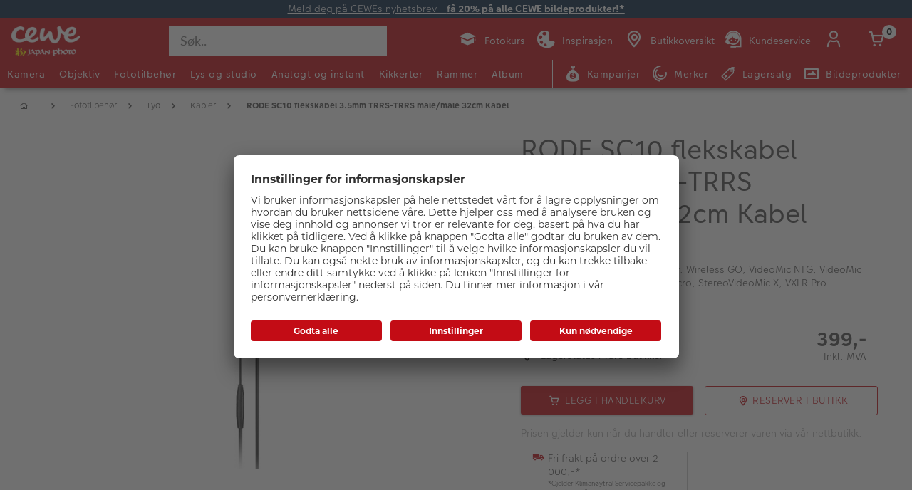

--- FILE ---
content_type: text/html;charset=UTF-8
request_url: https://www.japanphoto.no/produkt/rode-sc10-flekskabel-35mm-trrs-trrs-male-male-32cm-kabel
body_size: 37053
content:


<!doctype html>

<!-- BEGIN ProductDisplay.jsp -->

<html xmlns:wairole="http://www.w3.org/2005/01/wai-rdf/GUIRoleTaxonomy#"

xmlns:waistate="http://www.w3.org/2005/07/aaa" lang="no" xml:lang="no">
	<head>
        <!-- BEGIN CommonHeadToInclude.jspf --><!-- BEGIN CommonHeadTagsToInclude.jsp -->
    <meta name="shopType" content="hardwareShop">

    <meta name="pageType" content="pdp">

    <meta name="storeId" content="14757">

    <meta name="langId" content="124">

    <meta name="catalogId" content="19151">

    <meta name="locale" content="no_NO">

    <meta name="currency" content="NOK">

        <meta name="userType" content="G">
    
    <meta name="b2b" content="false">
<!-- END CommonHeadTagsToInclude.jsp -->

<link rel="preconnect" href="https://app.usercentrics.eu">
<link rel="preload" href="//app.usercentrics.eu/browser-ui/latest/loader.js" as="script">
<link rel="preconnect" href="https://www.googletagmanager.com">

<link rel="preload" as="font" type="font/woff2" crossorigin="anonymous"
    href="/wcsstore/CEWEAuroraStoreFrontAssetStore/cewe-webpack-js/src/styleguide/cewe-designsystem-legacy/src/fonts/iconfonts/cewe-icons.woff2?b8nv62">

<link rel="preload" as="font" type="font/woff2" crossorigin="anonymous"
    href="/wcsstore/CEWEAuroraStoreFrontAssetStore/css/fonts/cewe/CEWEText/CEWEText-Light.woff2">
<link rel="preload" as="font" type="font/woff2" crossorigin="anonymous"
    href="/wcsstore/CEWEAuroraStoreFrontAssetStore/css/fonts/cewe/CEWEText/CEWEText-Regular.woff2">
<link rel="preload" as="font" type="font/woff2" crossorigin="anonymous"
    href="/wcsstore/CEWEAuroraStoreFrontAssetStore/css/fonts/cewe/CEWEText/CEWEText-Bold.woff2">
<link rel="preload" as="font" type="font/woff2" crossorigin="anonymous"
    href="/wcsstore/CEWEAuroraStoreFrontAssetStore/css/fonts/cewe/CEWEHead/CEWEHead-Regular.woff2">

<!-- END CommonHeadToInclude.jspf --><!-- BEGIN CommonCSSToInclude.jspf --><!-- BEGIN CommonSuffixForInclude.jspf --><!--  END CommonSuffixForInclude.jspf --><!-- Style sheet for MyAccount, Checkout, Error, QuickOrder, AdvanceSearch, Store Locator -->
    
        <link rel="stylesheet" href="/wcsstore/CEWEAuroraStoreFrontAssetStore/css/store.20260106.css" media="none" onload="if(media!='all')media='all'">
        <noscript><link rel="stylesheet" href="/wcsstore/CEWEAuroraStoreFrontAssetStore/css/store.20260106.css"></noscript>
    
     	<link rel="stylesheet" href="/wcsstore/CEWEAuroraStoreFrontAssetStore/css/vendor.css" media="none" onload="if(media!='all')media='all'">
        <noscript><link rel="stylesheet" href="/wcsstore/CEWEAuroraStoreFrontAssetStore/css/vendor.css"></noscript>
    
        			<link rel="preload" as="style" href="/wcsstore/CEWEAuroraStoreFrontAssetStore/cewe-webpack-js/dist/css/hardware-jp-no.20260106.css" type="text/css" />
        			<link rel="stylesheet" href="/wcsstore/CEWEAuroraStoreFrontAssetStore/cewe-webpack-js/dist/css/hardware-jp-no.20260106.css" type="text/css" />     
        		
    	<link rel="preload" as="style" href="/wcsstore/CEWEAuroraStoreFrontAssetStore/cewe-webpack-js/dist/css/common-cw.20260106.css" type="text/css" />
        <link rel="stylesheet" href="/wcsstore/CEWEAuroraStoreFrontAssetStore/cewe-webpack-js/dist/css/common-cw.20260106.css" type="text/css" />
    

<link rel="preload" as="style" href="/wcsstore/CEWEAuroraStoreFrontAssetStore/cewe-webpack-js/dist/css/container.20260106.css" type="text/css" />
<link rel="stylesheet" href="/wcsstore/CEWEAuroraStoreFrontAssetStore/cewe-webpack-js/dist/css/container.20260106.css" type="text/css" />

<!-- END CommonCSSToInclude.jspf -->

		<meta http-equiv="Content-Type" content="text/html; charset=utf-8" />
		<title>RODE SC10 flekskabel 3.5mm TRRS-TRRS male/male 32cm Kabel | CEWE Japan Photo</title>
		<meta name="description" content="RODE SC10 flekskabel 3.5mm TRRS-TRRS male/male 32cm Kabel - SC10 er en 321 mm lang 3,5 mm TRRS til TRRS flekskabel av høy kvalitet som er designet for"/>
		<meta name="keywords" content=" "/>
		<meta name="pageId" content="1475081"/>
		<meta name="viewport" content="width=device-width, initial-scale=1"/>
		<meta name="pageGroup" content="Product"/>
		<meta name="format-detection" content="telephone=no"/>

		

		<link rel="canonical" href="https://www.japanphoto.no/produkt/rode-sc10-flekskabel-35mm-trrs-trrs-male-male-32cm-kabel" />

		<!-- Include script files --><!-- BEGIN CommonJSToInclude.jspf --><!-- BEGIN CommonSuffixForInclude.jspf --><!--  END CommonSuffixForInclude.jspf -->
    <script>
    	var flowEnabled = {};

        // Convert the WCParam object which contains request properties into javascript object for CSR
        var CSRWCParamJS = {
            "env_shopOnBehalfSessionEstablished" : 'false',
            "env_shopOnBehalfEnabled_CSR" : 'false'
        };
    </script>

    
		<script src="https://assets.adobedtm.com/d607b02754c3/72939d45f318/launch-d4c7eb8fa4dc.min.js" async></script>
    



<script type="text/javascript" async>
	window.dataLayer = window.dataLayer || [];
	function gtag() {dataLayer.push(arguments);}	 
		gtag('consent', 'default', {
		'ad_storage': 'denied',
		'analytics_storage': 'denied',
		'ad_user_data': 'denied',
		'ad_personalization': 'denied',
		'wait_for_update': 500
	});
</script>


    <script type="text/javascript">
        (function(w,d,s,l,i){w[l]=w[l]||[];w[l].push({'gtm.start':
        new Date().getTime(),event:'gtm.js'});var f=d.getElementsByTagName(s)[0],
        j=d.createElement(s),dl=l!='dataLayer'?'&l='+l:'';j.async=true;j.src=
        'https://www.googletagmanager.com/gtm.js?id='+i+dl;f.parentNode.insertBefore(j,f);
        })(window,document,'script','dataLayer','GTM-MMCZS9B');
    </script>

	<script type="text/javascript">
		window.targetGlobalSettings = { bodyHidingEnabled: false };
	</script>

    
       <link rel="preconnect" href="//app.usercentrics.eu">
	    <link rel="preconnect" href="//api.usercentrics.eu">
	    <link rel="preload" href="//app.usercentrics.eu/browser-ui/latest/loader.js" as="script">
	    <script id="usercentrics-cmp" data-settings-id="fD9FY_4zY" src="https://app.usercentrics.eu/browser-ui/latest/loader.js" defer></script>
    
    
    <script type="text/javascript" src="//widget.trustpilot.com/bootstrap/v5/tp.widget.bootstrap.min.js" async></script>
	
    
        <script>
         /* uc.blockOnly([
                'BJz7qNsdj-7', // YouTube is blocked
                'ppPIzs4e', // JW-Player (Flixmedia)
                // ... all other technologies will be ignored!
            ]);*/
        </script>
    
		    		<script defer src="https://ajax.googleapis.com/ajax/libs/jquery/3.1.0/jquery.min.js"></script>
    				<script defer src="https://ajax.googleapis.com/ajax/libs/jqueryui/1.12.0/jquery-ui.min.js"></script>
    				<script defer type="text/javascript" src="/wcsstore/JQuery/vendor.js"></script>
		    		<script defer type="text/javascript" src="/wcsstore/CEWEAuroraStoreFrontAssetStore/javascript/store.20260106.js"></script>
			        <script defer type="text/javascript" src="/wcsstore/CEWEAuroraStoreFrontAssetStore/nls/no_NO/StoreText.js"></script>
			        <script defer type="text/javascript" src="/wcsstore/CEWEAuroraStoreFrontAssetStore/nls/no_NO/NumberFormattingData.js"></script>
			        <script defer type="text/javascript" src="/wcsstore/Widgets_801/Common/javascript/widgets.js"></script>
			        <script defer type="text/javascript" src="/wcsstore/CEWEAuroraStoreFrontAssetStore/javascript/custom.20260106.js"></script>
		    	
    <meta name="assetRoot" content="/wcsstore/CEWEAuroraStoreFrontAssetStore/cewe-webpack-js/dist/js/">
    
	
	            <script nomodule type="text/javascript" defer src="/wcsstore/CEWEAuroraStoreFrontAssetStore/cewe-webpack-js/dist/js/hardware-jp-no-legacy.20260106.js"></script>
	            <script type="module" defer src="/wcsstore/CEWEAuroraStoreFrontAssetStore/cewe-webpack-js/dist/js/hardware-jp-no.20260106.js" crossorigin="use-credentials"></script>
	        

<meta name="CommerceSearch" content="storeId_14757" />

<link rel="shortcut icon" href="/wcsstore/CEWEAuroraStoreFrontAssetStore/images/icon-favicon.ico" mce_href="/wcsstore/CEWEAuroraStoreFrontAssetStore/images/icon-favicon.ico"/>


<link rel="apple-touch-icon-precomposed" href="/wcsstore/CEWEAuroraStoreFrontAssetStore/images/touch-icon-60px.png" sizes="60x60"/>
<link rel="apple-touch-icon-precomposed" href="/wcsstore/CEWEAuroraStoreFrontAssetStore/images/touch-icon-72px.png" sizes="72x72"/>
<link rel="apple-touch-icon-precomposed" href="/wcsstore/CEWEAuroraStoreFrontAssetStore/images/touch-icon-76px.png" sizes="76x76"/>
<link rel="apple-touch-icon-precomposed" href="/wcsstore/CEWEAuroraStoreFrontAssetStore/images/touch-icon-114px.png" sizes="114x114"/>
<link rel="apple-touch-icon-precomposed" href="/wcsstore/CEWEAuroraStoreFrontAssetStore/images/touch-icon-120px.png" sizes="120x120"/>
<link rel="apple-touch-icon-precomposed" href="/wcsstore/CEWEAuroraStoreFrontAssetStore/images/touch-icon-144px.png" sizes="144x144"/>
<link rel="apple-touch-icon-precomposed" href="/wcsstore/CEWEAuroraStoreFrontAssetStore/images/touch-icon-152px.png" sizes="152x152"/>


<script type="text/javascript">
	// Convert the WCParam object which contains request properties into javascript object
	var WCParamJS = {
		"storeId":'14757',
		"catalogId":'19151',
		"langId":'124',
		"pageView":'',
		"orderBy":'',
		"orderByContent":'',
		"searchTerm":'',
		"homePageURL" : 'https://www.japanphoto.no',
		"commandContextCurrency": "NOK",
		"urlPrefixForHTTPS":"https://www.japanphoto.no",
		"urlPrefixForHTTP":"http://www.japanphoto.no",
		"wcc_integration_origin":"",
		"isCEWEDefault" : false
	};
	var absoluteURL = "https://www.japanphoto.no/";
	var absoluteBaseURL = "";
	var imageDirectoryPath = "/wcsstore/CEWEAuroraStoreFrontAssetStore/";
	var styleDirectoryPath = "images/colors/color1/";
	var supportPaymentTypePromotions = false;

	var subsFulfillmentFrequencyAttrName = "fulfillmentFrequency";
	var subsPaymentFrequencyAttrName = "paymentFrequency";
	var subsTimePeriodAttrName = "timePeriod";

	var storeNLS = null;
	var storeUserType = "G";
	var ios = false;
	var android = false;
	var multiSessionEnabled = false;

	// Store the amount of time of inactivity before a re-login is required, this value is retrieved from wc-server.xml, default is 30 mins
	var inactivityTimeout = 10800000;

	// Store the amount of time the inactivity warning dialog will be displayed before it closes itself, default is 20 seconds
	var inactivityWarningDialogDisplayTimer = 20000;

	// Store the amount of time to display a inactivity warning dialog before a re-login is required, default is 30 seconds
	var inactivityWarningDialogBuffer = 30000;

	// Store the timing event to display the inactivity dialog
	var inactivityTimeoutTracker = null;

	// Store the timing event to close the inactivity dialog
	var dialogTimeoutTracker = null;

	//browse only mode for Web Call Centre integration
	var browseOnly = false;

	//Summary: Returns the absolute URL to use for prefixing any Ajax URL call.
	//Returns: The absolute URL to use for prefixing any Ajax URL call.
	function getAbsoluteURL() {
		if (absoluteURL != "") {
			var currentURL = document.URL;
			var currentProtocol = "";

			if (currentURL.indexOf("://") != -1) {
				currentProtocol = currentURL.substring(0, currentURL.indexOf("://"));
			}

			var savedProtocol = "";
			if (absoluteURL.indexOf("://") != -1) {
				savedProtocol = absoluteURL.substring(0, absoluteURL.indexOf("://"));
			}

			if (currentProtocol != savedProtocol) {
				absoluteURL = currentProtocol + absoluteURL.substring(absoluteURL.indexOf("://"));
			}
		}

		return absoluteURL;
	}
	function getAbsoluteBaseURL() {
		if (absoluteBaseURL != "") {
			var currentURL = document.URL;
			var currentProtocol = "";

			if (currentURL.indexOf("://") != -1) {
				currentProtocol = currentURL.substring(0, currentURL.indexOf("://"));
			}

			var savedProtocol = "";
			if (absoluteBaseURL.indexOf("://") != -1) {
				savedProtocol = absoluteBaseURL.substring(0, absoluteURL.indexOf("://"));
			}

			if (currentProtocol != savedProtocol) {
				absoluteBaseURL = currentProtocol + absoluteBaseURL.substring(absoluteBaseURL.indexOf("://"));
			}
		}

		return absoluteBaseURL;
	}
	//Summary: Returns the path pointing to the shared image directory.
	//Description: In order to get the image directory path in any javascript file, this function can be used.
	//Returns: The path to reference images.
	function getImageDirectoryPath() {
		return imageDirectoryPath;
	}
	//Summary: Returns the path pointing to the directory containing color-dependant image files.
	//Description: In order to get the directory containing color-dependant image files in any javascript file, this function can be used.
	//Returns: The path to reference color-dependant image files.
	function getStyleDirectoryPath() {
		return styleDirectoryPath;
	}

	
</script>

<script type="text/javascript">
		var locale = "no_NO";
		var GlobalizeLoaded = false;
 		if(typeof Globalize !== 'undefined') {
				Globalize.load( cldrData );
				Globalize.loadMessages( nlsMessages );
				Globalize.locale( locale );
				GlobalizeLoaded = true;
	 	} else {
		 	window.addEventListener('DOMContentLoaded', function() {
			 	Globalize = window.Globalize;
				Globalize.load( cldrData );
				Globalize.loadMessages( nlsMessages );
				Globalize.locale( locale );
				GlobalizeLoaded = true;			
		 	});
	 	}
</script>

<script type="text/javascript">
    if(window.$) {
    	window.addEventListener('DOMContentLoaded', function() {
            if(typeof shoppingActionsJS !== 'undefined') {
                shoppingActionsJS.setCommonParameters('124','14757','19151','G','kr');
            }

            
        		if (isChrome() || isSafari()) {
        			var hiddenFields = $('input[type=\"hidden\"]');
        			for (var i = 0; i < hiddenFields.length; i++) {
        				hiddenFields[i].autocomplete="off"
        			}
        		}
                var isAndroid = /(android)/i.test(navigator.userAgent);
                var isIOS = navigator.userAgent.match(/(iPod|iPhone|iPad)/);
                if(isAndroid || isIOS) {
                    $("body").attr("data-wc-device","mobile");
        		}
            
    	});
    }
</script>

	<script>
		WCParamJS.isCEWEDefault = true;
    </script>
 <!-- END CommonJSToInclude.jspf -->
    		<script type="text/javascript">
        			window.addEventListener('DOMContentLoaded', function() {
        			    shoppingActionsServicesDeclarationJS.setCommonParameters('124','14757','19151');
        					
        				});

    			

                WCParamJS.isHardwarePip = true;
    		</script>
        
				<script type="text/javascript">
					window.targetGlobalSettings = { bodyHidingEnabled: false };
    			</script>
			
	</head>

	<body class="product-page">
		<!-- BEGIN SeoSchemaMarkupPDP.jsp --><script type="application/ld+json">
{
	"@context": "https://schema.org/",
	"@type": "Product",
	"name" : "RODE SC10 flekskabel 3.5mm TRRS-TRRS male/male 32cm Kabel",
	"image": "http://www.japanphoto.no/imageserver/750/750/scale/p/japan/PIM_PROD/Rde/PIM1103988_Rde_1600063138370.jpg",
	"description" : "&lt;p&gt;&lt;b&gt;RODE SC10 flekskabel 3.5mm TRRS-TRRS male/male 32cm Kabel -&lt;/b&gt; SC10 er en 321 mm lang 3,5 mm TRRS til TRRS flekskabel av høy kvalitet som er designet for...",
	"sku": "PIM1103988",
	"mpn": "PIM1103988",
 	"brand": {
        "@type": "Brand",
        "name": "RØDE"
      },
     "offers": {
       "@type": "Offer",
       "url": "https://www.japanphoto.no/produkt/rode-sc10-flekskabel-35mm-trrs-trrs-male-male-32cm-kabel",
       "priceCurrency": "NOK",
       "price": 399.00,
       "availability": "LimitedAvailability",
        "seller": {
          "@type": "Organization",
          "name": "CEWE Japan Photo"
        }
      }
}
</script>

<input id="hiddenInputProductBrand_1475082" type="hidden" value="RØDE">
<!-- END SeoSchemaMarkupPDP.jsp -->
		<input id="hiddenInputPageType" type="hidden" value="Product">
		<!-- BEGIN CommonJSPFToInclude.jspf --><!-- BEGIN Google Tag Manager Japanphoto (noscript) -->
    <noscript><iframe src="https://www.googletagmanager.com/ns.html?id=GTM-MMCZS9B" height="0" width="0" style="display:none;visibility:hidden"></iframe></noscript>
    <!-- END Google Tag Manager Japanphoto  (noscript) -->
<div id="widget_product_comparison_popup" data-widget-type="wc.WCDialog"
        data-widget-options="{&#034;close_button_selector&#034;: &#034;#ComparePopupClose&#034;, &#034;primary_button_selector&#034;: &#034;#ComparePopupOK&#034;}"
        data-title="Produktsammenligning" style="display:none">

    <div class="widget_product_comparison_popup widget_site_popup">
        <!-- Top Border Styling -->
        <div class="top">
            <div class="left_border"></div>
            <div class="middle"></div>
            <div class="right_border"></div>
        </div>
        <div class="clear_float"></div>
        <!-- Main Content Area -->
        <div class="middle">
            <div class="content_left_border">
                <div class="content_right_border">
                    <div class="content">
                        <div class="header sg-cw-flex-row">
                            <span>Produktsammenligning</span>
                            <button id="ComparePopupClose" class="close-button"
                                    title="LUKK">
                                <i class="icon-close"></i>
                            </button>
                            <div class="clear_float"></div>
                        </div>
                        <div class="body">
                            Du kan kun sammenligne opptil 4 produkter.
                        </div>

                        <div class="footer">
                            <div class="button_container ">
                                <button id="ComparePopupOK" class="sg-cw-button sg-cw-flat">
                                    <div class="left_border"></div>
                                    <div class="button_text">OK</div>
                                    <div class="right_border"></div>
                                </button>
                                <div class="clear_float"></div>
                            </div>
                        </div>
                        <div class="clear_float"></div>
                    <!-- End content Section -->
                    </div>
                <!-- End content_right_border -->
                </div>
            <!-- End content_left_border -->
            </div>
        </div>
        <div class="clear_float"></div>
        <!-- Bottom Border Styling -->
        <div class="bottom">
            <div class="left_border"></div>
            <div class="middle"></div>
            <div class="right_border"></div>
        </div>
        <div class="clear_float"></div>
    </div>
</div>
<!-- BEGIN CSRFProtection.jspf -->

<form id="CSRFProtectionForm" method="post" name="CSRFProtectionForm">
	<input id="csrf_authToken" type="hidden" value="-1002%2CAAoYAkSoo8G8BcJXP0YjEGTnS7yQx%2FrGfb722Qlqlms%3D" name="csrf_authToken"/>
</form>

<!-- END CSRFProtection.jspf -->
    <script type="text/javascript">
        document.addEventListener('DOMContentLoaded', function() {
            

            //handle Ajax global login
            var showMergeCartError = getCookie("MERGE_CART_FAILED_SHOPCART_THRESHOLD");
            if (showMergeCartError == "1") {
                setCookie("MERGE_CART_FAILED_SHOPCART_THRESHOLD", null, {expires: -1, path: "/", domain: cookieDomain});
                
                MessageHelper.setMessage("MERGE_CART_FAILED_SHOPCART_THRESHOLD", "Your shopping cart failed to merge with the existing items from your account. Review the items in your shopping cart before proceeding to checkout.");
                MessageHelper.displayErrorMessage(MessageHelper.messages["MERGE_CART_FAILED_SHOPCART_THRESHOLD"]);
            }
        });
    </script>
<!-- BEGIN AuroraDisplayMessageCEWEDefault.jsp -->
	<script type="text/javascript">
	    window.addEventListener('DOMContentLoaded', function() {

			

			MessageHelper.setMessage("ERROR_COMPUTOP_PAYMENT_INFO", '???ERROR_COMPUTOP_PAYMENT_INFO???');
			MessageHelper.setMessage("ERROR_COMPUTOP_PAYMENT_SUGGESTION", '???ERROR_COMPUTOP_PAYMENT_SUGGESTION???');
			MessageHelper.setMessage("ERROR_COMPUTOP_DESC_20123005", '???ERROR_COMPUTOP_DESC_20123005???');
			MessageHelper.setMessage("ERROR_COMPUTOP_DESC_22060333", '???ERROR_COMPUTOP_DESC_22060333???');
			MessageHelper.setMessage("ERROR_COMPUTOP_DESC_22070200", '???ERROR_COMPUTOP_DESC_22070200???');
			MessageHelper.setMessage("ERROR_COMPUTOP_DESC_22070392", '???ERROR_COMPUTOP_DESC_22070392???');
			MessageHelper.setMessage("ERROR_COMPUTOP_DESC_22060304", '???ERROR_COMPUTOP_DESC_22060304???');
			MessageHelper.setMessage("ERROR_COMPUTOP_DESC_22070356", '???ERROR_COMPUTOP_DESC_22070356???');
			MessageHelper.setMessage("ERROR_COMPUTOP_DESC_21500053", '???ERROR_COMPUTOP_DESC_21500053???');
			MessageHelper.setMessage("ERROR_COMPUTOP_DESC_21500040", '???ERROR_COMPUTOP_DESC_21500040???');
			MessageHelper.setMessage("ERROR_COMPUTOP_DESC_22070051", '???ERROR_COMPUTOP_DESC_22070051???');
			MessageHelper.setMessage("ERROR_COMPUTOP_DESC_21980976", '???ERROR_COMPUTOP_DESC_21980976???');
			MessageHelper.setMessage("ERROR_COMPUTOP_DESC_21980053", '???ERROR_COMPUTOP_DESC_21980053???');
			MessageHelper.setMessage("ERROR_COMPUTOP_DESC_21500100", '???ERROR_COMPUTOP_DESC_21500100???');
			MessageHelper.setMessage("ERROR_COMPUTOP_DESC_22060334", '???ERROR_COMPUTOP_DESC_22060334???');
			MessageHelper.setMessage("ERROR_COMPUTOP_DESC_20100981", '???ERROR_COMPUTOP_DESC_20100981???');
			MessageHelper.setMessage("ERROR_COMPUTOP_DESC_22060051", '???ERROR_COMPUTOP_DESC_22060051???');
			MessageHelper.setMessage("ERROR_COMPUTOP_DESC_22060392", '???ERROR_COMPUTOP_DESC_22060392???');
			MessageHelper.setMessage("ERROR_COMPUTOP_DESC_21980978", '???ERROR_COMPUTOP_DESC_21980978???');
			MessageHelper.setMessage("ERROR_COMPUTOP_DESC_22070304", '???ERROR_COMPUTOP_DESC_22070304???');
			MessageHelper.setMessage("ERROR_COMPUTOP_DESC_22070305", '???ERROR_COMPUTOP_DESC_22070305???');
			MessageHelper.setMessage("ERROR_COMPUTOP_DESC_22060305", '???ERROR_COMPUTOP_DESC_22060305???');
			MessageHelper.setMessage("ERROR_COMPUTOP_DESC_21200200", '???ERROR_COMPUTOP_DESC_21200200???');
			MessageHelper.setMessage("ERROR_COMPUTOP_DESC_20000000", '???ERROR_COMPUTOP_DESC_20000000???');

			MessageHelper.setMessage("ERROR_ACCOUNT_HEADLINE", 'Vi beklager, det oppsto et problem med kundekontoen.');
			MessageHelper.setMessage("ERROR_LOGIN_HEADLINE", 'Vi beklager, det oppsto et problem med innloggingen.');
			MessageHelper.setMessage("ERROR_PAYMENT_HEADLINE", 'Vi beklager, det oppsto et problem med betalingen.');
			MessageHelper.setMessage("ERROR_PRODUCT_HEADLINE", 'Vi beklager, det oppsto et problem knyttet til dette produktet.');
			MessageHelper.setMessage("ERROR_TECHNICAL_HEADLINE", 'Vi beklager, det oppsto en teknisk feil.');
			MessageHelper.setMessage("ERROR_PROMOCODE_HEADLINE", 'Vi beklager, det oppsto et problem med verdikoden.');
			MessageHelper.setMessage("ERROR_GENERAL_ISSUE_MESSAGE", 'Ta kontakt med kundeservice hvis problemet vedvarer.');
			MessageHelper.setMessage("ERROR_NETAXEPT_PAYMENT_FAILURE", 'Betalingen ble ikke godkjent av kortutsteder. Vennligst benytt et annet kort, en annen betalingsmåte, eller kontakt kortutsteder.');

			MessageHelper.setMessage("NO_ERROR", "Ingen feil");
			MessageHelper.setMessage("CLIENT_NOT_SUPPORTED_ANYMORE", "Klienten støttes ikke lenger");
			MessageHelper.setMessage("INVALID_LOGIN", "Ugyldig innlogging");
			MessageHelper.setMessage("INVALID_SESSION", "Ugyldig sesjon");
			MessageHelper.setMessage("INVALID_EMAIL", "Ugyldig epost");
			MessageHelper.setMessage("INVALID_EXTERNAL_USER_ID", "Ugyldig ekstern bruker-ID");
			MessageHelper.setMessage("NOT_AUTHENTICATED", "Ikke godkjent");
			MessageHelper.setMessage("INVALID_DOI_HASH", "Ugyldig Digital Object Identifier Hash");
			MessageHelper.setMessage("REGISTRATION_NOT_ALLOWED", "Registrering er ikke tillatt");
			MessageHelper.setMessage("INVALID_STREET", "Ugyldig gate");
			MessageHelper.setMessage("INVALID_STREET_NUMBER", "Ugyldig husnummer");
			MessageHelper.setMessage("INVALID_POSTAL_CODE", "Ugyldig postnummer");
			MessageHelper.setMessage("INVALID_CITY", "Ugyldig by");
			MessageHelper.setMessage("INVALID_COUNTRY", "Ugyldig land");
			MessageHelper.setMessage("INVALID_STATE_PROVINCE", "Ugyldig føderal stat");
			MessageHelper.setMessage("INVALID_CITY_PART", "Ugyldig bydel");
			MessageHelper.setMessage("MISSING_ORDER_DATAS", "Feil Bestilling av informasjon");
			MessageHelper.setMessage("UPLOAD_FAILED", "Opplasting mislyktes");
			MessageHelper.setMessage("CANCEL_UPLOAD", "Opplastingen ble kansellert");
			MessageHelper.setMessage("UPLOAD_ALREADY_PROCESSING", "Last opp allerede pågår");
			MessageHelper.setMessage("NO_UPLOAD_RUNNING", "Ingen opplasting utføres for øyeblikket");
			MessageHelper.setMessage("MISSING_IMAGES", "Manglende bilder");
			MessageHelper.setMessage("ALREADY_LOGGED_IN", "allerede logget inn");
			MessageHelper.setMessage("NOT_LOGGED_IN", "Ikke logget inn");
			MessageHelper.setMessage("UPLOAD_NOT_FINISHED", "Opplastingen er ikke ferdig");
			MessageHelper.setMessage("UPLOAD_ID_MUST_BE_BEFORE_FILE", "Opplastings-ID må være foran filen");
			MessageHelper.setMessage("MISSING_UPLOAD_ID", "Mangler opplastings-ID");
			MessageHelper.setMessage("MISSING_FILE_PART", "Manglende filkomponenter");
			MessageHelper.setMessage("MISSING_FILE", "Manglende fil");
			MessageHelper.setMessage("ORDER_ALREADY_CLOSED", "Bestillingen er allerede ferdig");
			MessageHelper.setMessage("ILLEGAL_IMAGE_FORMAT", "Feil bildeformat");
			MessageHelper.setMessage("COUPON_NOT_VALID_FOR_CURRENT_CLIENT", "Kupong er ikke gyldig for gjeldende klient");
			MessageHelper.setMessage("USER_ALREADY_EXISTS", "Brukeren eksisterer allerede");
			MessageHelper.setMessage("NICKNAME_ALREADY_EXISTS", "Kallenavn eksisterer allerede");
			MessageHelper.setMessage("COUPON_NOT_AVAILABLE", "Kupong ikke tilgjengelig");
			MessageHelper.setMessage("COUPON_NEEDS_MINIMUM_QUANTITY", "Kupong krever et minimumsnummer på");
			MessageHelper.setMessage("COUPON_ALREADY_EXPIRED", "Kupongen er allerede utløpt");
			MessageHelper.setMessage("COUPON_NEEDS_MINIMUM_VALUE", "Kupong krever minimumsverdi");
			MessageHelper.setMessage("COUPON_NOT_VALID_FOR_CURRENT_ARTICLES", "Kupong er ikke gyldig for gjeldende artikkel");
			MessageHelper.setMessage("COUPON_ONLY_VALID_FOR_NEW_CUSTOMERS", "Kupongen er bare gyldig for nye kunder");
			MessageHelper.setMessage("COUPON_ALREADY_SENT", "Kupong allerede sendt");
			MessageHelper.setMessage("GIFT_COUPON_ONLY_ALLOWED_FOR_MAILORDER", "Gavekupong kun for postordre tillatt");
			MessageHelper.setMessage("COUPON_ONLY_VALID_FOR_EXISTING_CUSTOMERS", "Kupongen er bare gyldig for eksisterende kunder");
			MessageHelper.setMessage("COUPON_ALREADY_CASHED", "Kupong utbetalt allerede");
			MessageHelper.setMessage("WRONG_SECURITY_ANSWER", "Feil sikkerhetsspørsmål");
			MessageHelper.setMessage("UNKNOWN_USER", "Ukjente brukere");
			MessageHelper.setMessage("CLIENT_DOES_NOT_SUPPORT_PROTOCOL", "Klienten støtter ikke protokollen");
			MessageHelper.setMessage("CUSTOMER_CARD_NOT_SUPPORTED", "Kundekort støttes ikke");
			MessageHelper.setMessage("INVALID_CUSTOMER_CARD", "Ugyldig kundekort");
			MessageHelper.setMessage("INVALID_PAYBACK_NUMBER", "Ugyldig tilbakebetalingsnummer");
			MessageHelper.setMessage("MISSING_CONTACT_EMAIL", "Mangler kontaktpost");
			MessageHelper.setMessage("INVALID_USER_DATA", "Ugyldige kundedata");
			MessageHelper.setMessage("MANDATORY_FIELD_MISSING", "Obligatorisk felt ikke fylt");
			MessageHelper.setMessage("INVALID_CLIENT_VERSION", "Ugyldig klientversjon");
			MessageHelper.setMessage("INVALID_USER_ADDRESS_DATA", "Ugyldige brukeradressedata");
			MessageHelper.setMessage("INVALID_SHIPMENT_METHOD", "Ugyldig fraktmetode");
			MessageHelper.setMessage("INVALID_PICKUP_POINT", "Ugyldig avdeling");
			MessageHelper.setMessage("STREET_CORRECTED", "Adresse rettet");
			MessageHelper.setMessage("STREET_MULTICHOICE", "Multiplechoice for adresse");
			MessageHelper.setMessage("ZIP_CORRECTED", "Postnummer korrigert");
			MessageHelper.setMessage("ZIP_MULTICHOICE", "Multiplechoice for postnummer");
			MessageHelper.setMessage("CITY_CORRECTED", "By rettet");
			MessageHelper.setMessage("CITY_MULTICHOICE", "Multiplechoice for City");
			MessageHelper.setMessage("COUNTRY_CORRECTED", "Land rettet");
			MessageHelper.setMessage("COUNTRY_MULTICHOICE", "Multiplechoice for Land");
			MessageHelper.setMessage("STATE_PROVINCE_CORRECTED", "Statlig korrigert");
			MessageHelper.setMessage("STATE_PROVINCE_MULTICHOICE", "Multiplechoice for føderal stat");
			MessageHelper.setMessage("UNKNOWN_ORDER_ERROR", "Ukjent ordrefeil");
			MessageHelper.setMessage("INVALID_LOCATION_ID", "Ugyldig plassering");
			MessageHelper.setMessage("INVALID_TRANSFER_ID", "Ugyldig overførings-ID");
			MessageHelper.setMessage("ILLEGAL_SHOPPING_CART", "Ulovlig handlekurv");
			MessageHelper.setMessage("ILLEGAL_QUANTITY", "Ulovlig nummer");
			MessageHelper.setMessage("UNKNOWN_ARTICLE_ID", "Ukjent artikkel-ID");
			MessageHelper.setMessage("INCONSISTENT_ARTICLE_DISCOUNTS", "Inkonsistente artikkelrabatter");
			MessageHelper.setMessage("TOO_MANY_POSITIONS", "For mange stillinger");
			MessageHelper.setMessage("INVALID_PAYMENT_ID", "Ugyldig betalings-ID");
			MessageHelper.setMessage("MISCONFIGURED_PAYMETHOD_ID", "Feil betalingskonfigurasjon");
			MessageHelper.setMessage("INVALID_ORDER_STATUS", "Feil ordre status");
			MessageHelper.setMessage("MISSING_ORDER_STATUS", "Manglende bestillingsstatus");
			MessageHelper.setMessage("WRONG_POSTCARD_DECLARATION", "Feil postkort erklæring");
			MessageHelper.setMessage("INCONSISTENT_SHIPPING_INFORMATION", "Inkonsistent leveringsinformasjon");
			MessageHelper.setMessage("DENIED_PAYMENT_ID", "Forkastet betalings-ID");
			MessageHelper.setMessage("MISSING_ARTICLE_ID", "Manglende artikkel-ID");
			MessageHelper.setMessage("NEWER_ENTRIES_NOT_AVAILABLE", "Nye oppføringer er ikke tilgjengelige");
			MessageHelper.setMessage("PRICES_NOT_AVAILABLE", "Priser ikke tilgjengelig");
			MessageHelper.setMessage("TRANSFER_PRICES_NOT_AVAILABLE", "Leveringspriser ikke tilgjengelig");
			MessageHelper.setMessage("UNKNOWN_PAYMENT_ERROR", "Ukjent betalingsfeil");
			MessageHelper.setMessage("INVALID_CREDIT_CARD_BRAND", "Ugyldig kredittkortmerke");
			MessageHelper.setMessage("MISSING_BILLSUM", "Manglende faktura beløp");
			MessageHelper.setMessage("DEBIT_NOTE_PAYMENT_NOT_SUPPORTED", "EC-betaling ikke tillatt");
			MessageHelper.setMessage("MISSING_TEMPLATE_NAME", "Manglende malnavn");
			MessageHelper.setMessage("MISSING_PAYMENT_URL", "Mangler betalingsadresse");
			MessageHelper.setMessage("INVALID_FORM_BASED_PAYMENT_DATA", "Ugyldige betalingsdata");
			MessageHelper.setMessage("MISSING_FORM_BASED_PAYMENT_DATA", "Mangler betalingsdata");
			MessageHelper.setMessage("INCONSISTENT_PAYMENT_INFO", "Inkonsistent betalingsinformasjon");
			MessageHelper.setMessage("PAYMENT_METHOD_NOT_SUPPORTED_FOR_FORMED_BASED_SOLUTION", "Betalingsmåte støttes ikke");
			MessageHelper.setMessage("INVALID_PAYMENT_METHOD_FOR_ADDITONAL_FEE", "Ugyldig betalingsmetode");
			MessageHelper.setMessage("PAYMETHOD_FEE_ONLY_SUPPORTED_FOR_MAIL_ORDER", "Betalingsavgift støttes kun for postordre");
			MessageHelper.setMessage("MISSING_COMPUTOP_COUNTRY_CODE", "Manglende Computop landskode mangler");
			MessageHelper.setMessage("MISSING_PAYPAL_ADDRESS_DATA", "Mangler PayPal-adressedata");
			MessageHelper.setMessage("MISSING_MAESTRO_ADDRESS_DATA", "Mangler Maestro adressedata");
			MessageHelper.setMessage("MISSING_MAILORDER_LOCATION", "Manglende postordreposisjon");
			MessageHelper.setMessage("TOO_MANY_LOCATIONS", "For mange steder");
			MessageHelper.setMessage("NO_LOYALTY_PARTNER", "Ingen handelspartner valgt");
			MessageHelper.setMessage("MISSING_LOYALTY_PARTNER_ATTRIBUTE", "Mangler handelspartnerinformasjon");
			MessageHelper.setMessage("WRONG_LOYALTY_PARTNER_TYPE", "Feil handelspartner type");
			MessageHelper.setMessage("MISSING_PARAMETER_LOYALTY_ID", "Manglende parametere Lojalitets-ID");
			MessageHelper.setMessage("MAINTENANCE_WINDOW", "vedlikeholdsvindu");
			MessageHelper.setMessage("INTERNAL_SERVER_ERROR", "Intern server feil");
			MessageHelper.setMessage("INVALID_INPUT_STREAM", "Ugyldig inngangsstrøm");
			MessageHelper.setMessage("ILLEGAL_INPUT_FORMAT", "Feil innspillingsformat");
			MessageHelper.setMessage("INVALID_PROTOCOL", "Ugyldig protokoll");
			MessageHelper.setMessage("DATABASE_ERROR", "Database feil");
			MessageHelper.setMessage("SYSTEM_OVERLOAD", "system overbelastning");
			MessageHelper.setMessage("INVALID_DOCTYPE", "Ugyldig type");
			MessageHelper.setMessage("SINGLE_SIGN_ON_ERROR", "Enkel påloggingsfeil");
			MessageHelper.setMessage("UNSUPPORTED_REQUEST", "Ikke-støttet samtale");
			MessageHelper.setMessage("SSO_MISSING_REMOTE_RESPONSE", "SSO mangler svar");
			MessageHelper.setMessage("SSO_MISCONFIGURED_KEY_ACCOUNT", "SSO feilkonfigurerte nøkkelkonto");
			MessageHelper.setMessage("SSO_MISSING_ADDRESS_DATA", "SSO mangler adressedata");
			MessageHelper.setMessage("SSO_MARSHALL_EXCEPTION", "SSO Marshall Unntak");
			MessageHelper.setMessage("SSO_NETWORK_ERROR", "SSO nettverksfeil");
			MessageHelper.setMessage("SSO_SEND_NEW_PASSWORD_FAILED", "SSO send nytt passord mislyktes");
			MessageHelper.setMessage("UNKNOWN_WCS_CREATE_CUSTOM_FIELDS_ERROR", "Ukjent adressedatabasefeil");
			MessageHelper.setMessage("UNKNOWN_WCS_ADDRESS_UPDATE_ERROR", "Ukjent adressedatapdateringsfeil");
			MessageHelper.setMessage("ERROR_QUANTITY_HEADLINE", "???ERROR_QUANTITY_HEADLINE???");
			MessageHelper.setMessage("ERROR_QUANTITY", "???ERROR_QUANTITY???");
			MessageHelper.setMessage("COMPANY_CUSTOMER_NOT_SUPPORTED_HEADLINE", "???COMPANY_CUSTOMER_NOT_SUPPORTED_HEADLINE???");
			MessageHelper.setMessage("COMPANY_CUSTOMER_NOT_SUPPORTED_TEXT", "???COMPANY_CUSTOMER_NOT_SUPPORTED_TEXT???");
			MessageHelper.setMessage("DEFAULT_MESSAGE_CLOSE_DIALOG_BUTTON", "Lukk");

			if (typeof AuroraDisplayMessageCEWEDefaultJS !== 'undefined') {
				AuroraDisplayMessageCEWEDefaultJS.defaultButtonText = 'Lukk';
			} else {
				// To avoid problems with async script execution:
				window.auroraDisplayMessageCEWEDefaultJSDefaultButtonTextTmp = 'Lukk';
			}
		});

	</script>

<div id="message-dialog-cewe-default" class="modal2 modal-small" data-save-history="false" role="alert" aria-modal="true" aria-live="assertive">
    <button id="modal-message-modal-button" class="modal-button hide-always">unset</button>
    <div class="modal-overlay sg-cw-safari-scroll-bar modal-close">
        <div class="modal-dialog">
            <div class="modal-content">
                <div class="modal-header">
                    <h3 id="modal-message-dialog-title"></h3>
                    <span class="modal-close-icon modal-close"><i class="icon-close"></i></span>
                </div>
                <div class="modal-body">
                    <p id="modal-message-dialog-content"></p>
                </div>
                <div pt-modal-one-button class=" modal-footer sg-cw-row">
                    <div class="sg-cw-col-xs-12 sg-cw-center">
                        <button id="modal-message-close-button" class="sg-cw-button sg-cw-flat sg-cw-light sg-cw-ripple-light sg-cw-no-margin-top sg-cw-ripple-overflow modal-close secondary">
                        </button>
                    </div>
                </div>
            </div>
        </div>
    </div>
</div>
<!-- END AuroraDisplayMessageCEWEDefault.jsp --><!-- BEGIN FrameSelector.jsp --><div id="frame-selector" class="modal2" data-save-history="false" role="alert" aria-modal="true" aria-live="assertive">
    <button id="frame-selector-modal-button" class="modal-button hide-always">unset</button>
    <div class="modal-overlay sg-cw-safari-scroll-bar modal-close">
        <div class="modal-dialog">
            <div class="modal-content">
                <div class="modal-header">
                    <h3>Finn rammen du leter etter</h3>
                    <span class="modal-close-icon modal-close"><i class="icon-close"></i></span>
                </div>
                <div class="modal-body">
                    <p id="frame-selector-content"></p>
                </div>
                <div pt-modal-one-button class="modal-footer sg-cw-row">
                    <div class="sg-cw-col-xs-12 sg-cw-center">
                        <button id="modal-message-close-button" class="sg-cw-button sg-cw-light frame-selector-modal-close secondary" onclick="window.FrameSelectorJS.showResults()">
                        	Vis resultater
                        </button>
                    </div>
                </div>
            </div>
        </div>
    </div>
</div><!-- END FrameSelector.jsp --><!-- END CommonJSPFToInclude.jspf -->
<div id="IntelligentOfferMainPartNumber" style="display:none;">PIM1103987</div>
<div id="IntelligentOfferCategoryId" style="display:none;">206430</div>
<div id="displaySKUContextData" style="display:none;">false</div>

<div id="ProductDisplayURL" style="display:none;">https://www.japanphoto.no/produkt/rode-sc10-flekskabel-35mm-trrs-trrs-male-male-32cm-kabel</div>
<div id="entitledItem_1475081" style="display:none;">
		[
		

						{
						"catentry_id" : "1475082",
						"seo_url" : "https://www.japanphoto.no/produkt/rode-sc10-flekskabel-35mm-trrs-trrs-male-male-32cm-kabel-124",
						"displaySKUContextData" : "false",
						"buyable" : "true",
						"Attributes" :	{
							
							},

							

									"ItemImage" : "/wcsstore/CEWECatalogAssetStore//PIM_PROD/Rde/PIM1103988_Rde_1600063138370.jpg",
									"ItemImage467" : "/wcsstore/CEWECatalogAssetStore//PIM_PROD/Rde/PIM1103988_Rde_1600063138370.jpg",
									"ItemThumbnailImage" : "/wcsstore/CEWECatalogAssetStore//PIM_PROD/Rde/PIM1103988_Rde_1600063138370.jpg"
									
						}
		]
</div>


		<!-- Begin Page -->
		<div id="page">
			<div id="grayOut"></div>

            <!-- BEGIN Header.jsp --><!-- BEGIN ContentRecommendation.jsp --><!-- JSPs References: HomePage.jsp, BundleDisplay.jsp , CategoryNavigationDisplay.jsp, CompareProductsDisplay.jsp
					  DynamicKitDisplay.jsp, PackageDisplay.jsp, ProductDisplay.jsp, 
					  SearchResultDisplay.jsp, SubCategoryPage.jsp, TopCategoryPage.jsp
					   , Footer.jsp , OrderCancelNotify.jsp , OrderCreateNotify.jsp
					  OrderShipmentNotify.jsp, AccountActivationNotify.jsp, PasswordChangeNotify.jsp,
					  PasswordResetNotify.jsp, WishlistCreateNotify.jsp,  LandingPage.jsp, 	
					  ShippingDetailDisplay.jsp, ShopCartDisplay.jsp, StaticContent, 
					  Static JSPs, Footer_UI.jsp, Header_UI.jsp, ProductDescription_UI.jsp  
					  UserTime--><!-- END ContentRecommendation.jsp --><!-- BEGIN TopHeaderBanner.jsp -->
  <div class="promo-topbar">
	<div class="freeshipping">
	<a style="text-decoration: underline;" href="https://www.cewe.no/abonnere-paa-nyhetsbrev.html" target="_blank">Meld deg på CEWEs nyhetsbrev - <strong>få 20% på alle CEWE bildeprodukter!*</strong></a>

<style type="text/css">
.promo-topbar {
background:#072443 !important;
}
.promo-topbar .freeshipping {
padding:5px 0 !important;
font-weight:400 !important;
font-size:14px !important;
text-align:center;
}

</style>
 
    </div>
  </div>
<!-- END TopHeaderBanner.jsp -->
<header id="header" class="sticky">
    <div id="first-header-bar" class="sg-cw-row">
        <div id="header-logo">
            <!-- BEGIN SimpleContentRecommendation.jsp --><!-- BEGIN Image.jsp -->
    <a href="/fotobutikk" aria-label="JapanPhoto Logo">


        <picture >
            
                    <source data-srcset="/wcsstore/DinkikkertNO/cewe_jp_logo_transparent.webp"  type="image/webp">
                    <source data-srcset="/wcsstore/DinkikkertNO/cewe_jp_logo_transparent.png"  type="image/png">
                
        <img class="lazyload "
                 alt="JapanPhoto Logo" title="Beklager, men jeg trenger litt mer kontekst om bildet for å kunne skrive en passende alt-tekst. Kan du beskrive det visuelle innholdet?"
                data-src="/wcsstore/DinkikkertNO/cewe_jp_logo_transparent.png"
                />

    
    </a>
<!-- END Image.jsp --><!-- END SimpleContentRecommendation.jsp -->
        </div>

        <div id="first-header-bar-buttons">
        	
            <button id="mobile-search" class="no-browser-style first-header-bar-button"
                    aria-label="Vis søkefeltet">
                <i class="icon-search"></i>
            </button>
            
                <div class="sg-cw-hide-lg-up">
                    <!-- BEGIN ContentRecommendation.jsp --><!-- JSPs References: HomePage.jsp, BundleDisplay.jsp , CategoryNavigationDisplay.jsp, CompareProductsDisplay.jsp
					  DynamicKitDisplay.jsp, PackageDisplay.jsp, ProductDisplay.jsp, 
					  SearchResultDisplay.jsp, SubCategoryPage.jsp, TopCategoryPage.jsp
					   , Footer.jsp , OrderCancelNotify.jsp , OrderCreateNotify.jsp
					  OrderShipmentNotify.jsp, AccountActivationNotify.jsp, PasswordChangeNotify.jsp,
					  PasswordResetNotify.jsp, WishlistCreateNotify.jsp,  LandingPage.jsp, 	
					  ShippingDetailDisplay.jsp, ShopCartDisplay.jsp, StaticContent, 
					  Static JSPs, Footer_UI.jsp, Header_UI.jsp, ProductDescription_UI.jsp  
					  UserTime--><!-- BEGIN ContentRecommendation_UI.jspf -->
			<div id="contentRecommendationWidget_First_Header_Bar_Hardware_Mobile_ESpot" class="contentRecommendationWidget " >
				
				<div dataci_toolbar="_espot" dataci_espot ="_First_Header_Bar_Hardware_Mobile_ESpot" id="ci_espot__First_Header_Bar_Hardware_Mobile_ESpot">
					<!-- BEGIN Content_UI.jspf -->

<div class="
		left_espot
	 ">
	
					<a style="text-decoration: underline;" href="/fotobutikker" class="first-header-bar-button" title="Butikkoversikt" aria-label="Butikkoversikt">
    <i class="icon-location icon"></i>
    <span class="sg-cw-hide-sm-down">Butikkoversikt</span>
</a>

				
	
</div>

<!-- END Content_UI.jspf -->
				</div>
			</div>
		<!-- END ContentRecommendation_UI.jspf --><!-- END ContentRecommendation.jsp -->
                </div>

                <div class="sg-cw-hide-md-down flex-align-right">
                    <!-- BEGIN ContentRecommendation.jsp --><!-- JSPs References: HomePage.jsp, BundleDisplay.jsp , CategoryNavigationDisplay.jsp, CompareProductsDisplay.jsp
					  DynamicKitDisplay.jsp, PackageDisplay.jsp, ProductDisplay.jsp, 
					  SearchResultDisplay.jsp, SubCategoryPage.jsp, TopCategoryPage.jsp
					   , Footer.jsp , OrderCancelNotify.jsp , OrderCreateNotify.jsp
					  OrderShipmentNotify.jsp, AccountActivationNotify.jsp, PasswordChangeNotify.jsp,
					  PasswordResetNotify.jsp, WishlistCreateNotify.jsp,  LandingPage.jsp, 	
					  ShippingDetailDisplay.jsp, ShopCartDisplay.jsp, StaticContent, 
					  Static JSPs, Footer_UI.jsp, Header_UI.jsp, ProductDescription_UI.jsp  
					  UserTime--><!-- BEGIN ContentRecommendation_UI.jspf -->
			<div id="contentRecommendationWidget_First_Header_Bar_Hardware_ESpot" class="contentRecommendationWidget " >
				
				<div dataci_toolbar="_espot" dataci_espot ="_First_Header_Bar_Hardware_ESpot" id="ci_espot__First_Header_Bar_Hardware_ESpot">
					<!-- BEGIN Content_UI.jspf -->

<div class="
		left_espot
	 ">
	
					<a style="text-decoration: underline;" href="https://www.japanphoto.no/fotokurs" class="first-header-bar-button" title="Fotokurs" aria-label="Fotokurs">
    <i class="icon-online-seminars"></i>
    <span class="sg-cw-hide-sm-down">Fotokurs</span>
</a>
<a style="text-decoration: underline;" href="https://www.japanphoto.no/tema-og-inspirasjon" class="first-header-bar-button" title="Inspirasjon" aria-label="Inspirasjon">
    <i class="icon-color-theme"></i>
    <span class="sg-cw-hide-sm-down">Inspirasjon</span>
</a>
<a style="text-decoration: underline;" href="/fotobutikker" class="first-header-bar-button" title="Butikkoversikt" aria-label="Butikkoversikt">
    <i class="icon-location icon"></i>
    <span class="sg-cw-hide-sm-down">Butikkoversikt</span>
</a>

				
	
</div>

<!-- END Content_UI.jspf -->
				</div>
			</div>
		<!-- END ContentRecommendation_UI.jspf --><!-- END ContentRecommendation.jsp -->
                </div>
            

            <button class="toggle-backdrop no-browser-style" data-toggle-group="header" tabindex="-1" 
                    aria-label="Lukk" >
            </button>
            
            
				<button id="customer-service" data-toggle-group="header"
	                    class="no-browser-style first-header-bar-button toggle-button"
	                    title="Kundeservice"
	                    aria-label="Kundeservice">
	                <i class="icon-personal-consulting"></i>
	                <span class="sg-cw-hide-sm-down">Kundeservice</span>
	            </button>
			
	            <div id="customer-service-container" class="toggle-fade-in-from-top">
	                <h4>Kundeservice:</h4>
	
	                <div id="opening-hours-header">
	                    <!-- BEGIN ContentRecommendation.jsp --><!-- JSPs References: HomePage.jsp, BundleDisplay.jsp , CategoryNavigationDisplay.jsp, CompareProductsDisplay.jsp
					  DynamicKitDisplay.jsp, PackageDisplay.jsp, ProductDisplay.jsp, 
					  SearchResultDisplay.jsp, SubCategoryPage.jsp, TopCategoryPage.jsp
					   , Footer.jsp , OrderCancelNotify.jsp , OrderCreateNotify.jsp
					  OrderShipmentNotify.jsp, AccountActivationNotify.jsp, PasswordChangeNotify.jsp,
					  PasswordResetNotify.jsp, WishlistCreateNotify.jsp,  LandingPage.jsp, 	
					  ShippingDetailDisplay.jsp, ShopCartDisplay.jsp, StaticContent, 
					  Static JSPs, Footer_UI.jsp, Header_UI.jsp, ProductDescription_UI.jsp  
					  UserTime--><!-- BEGIN ContentRecommendation_UI.jspf -->
			<div id="contentRecommendationWidget_HeaderOpeningHours" class="contentRecommendationWidget " >
				
				<div dataci_toolbar="_espot" dataci_espot ="_HeaderOpeningHours" id="ci_espot__HeaderOpeningHours">
					<!-- BEGIN Content_UI.jspf -->

<div class="
		left_espot
	 ">
	
					<!--<p class="cewe-red"><i class="icon-info"></i> Julaften: 10:00 - 13:00</p>-->
<table class="header-contact-openinghours">
	<tr>
		<td>Man - Fre:</td>
		<td>09:00 - 20:00</td>
        <td>Søndag:</td>
		<td>14:00 - 20:00</td>
    </tr>
</table>
				
	
</div>

<!-- END Content_UI.jspf -->
				</div>
			</div>
		<!-- END ContentRecommendation_UI.jspf --><!-- END ContentRecommendation.jsp -->
	                </div>
	
	                <!-- BEGIN ISLProntoChat.jsp --><input type="hidden" id="hiddenInputShoptypeChat" value="hardwareShop" />

<a id="livechat" href="#" class="livechat no-browser-style">
	<img class="lazyload" data-src="https://www.japanphoto.no/imageserver/japan/japanphoto/css/gfx/chat-icon.svg"> LiveChat
</a>

<div id="JPChat" class="JPChat"></div><!-- END ISLProntoChat.jsp -->
	                <a id="mail-contact" href="mailto:kundeservice@japanphoto.no ">
	                    <img class="lazyload" data-src="https://www.japanphoto.no/imageserver/japan/japanphoto/css/gfx/mail-icon.svg">
	                    <div>
	                        <div>E-post: </div>
	                        <span>kundeservice@japanphoto.no </span>
	                    </div>
	                </a>
	                
	
	                <a id="phone-contact" href="tel:66822660">
	                    <img class="lazyload" data-src="https://www.japanphoto.no/imageserver/japan/japanphoto/css/gfx/phone-icon.svg">
	                    66 82 26 60
	                </a>
	                <a id="support" href="/kundeservice">
	                    <img class="lazyload" data-src="https://www.japanphoto.no/imageserver/japan/japanphoto/css/gfx/support-icon-new.svg">
	                    Gå til kundesenter
	                </a>
	            </div>
	        <!-- BEGIN GlobalLogin.jsp --><!-- BEGIN GlobalLogin_Data.jspf --><!-- END GlobalLogin_Data.jspf --><!-- BEGIN GlobalLoginSignIn_UI.jspf -->
    <button id="header-login-button" class="no-browser-style first-header-bar-button toggle-button" data-toggle-group="header"
            aria-label="Logg inn"
            title="Logg inn">
        <i class="icon-name"></i>
    </button>

    <!-- BEGIN GlobalLoginSignInRegistration.jsp --><!-- BEGIN GlobalLoginSignIn_Data.jspf --><!--  -->

<!--  -->
<!-- 	 -->
<!--  -->

<!-- Check if env_TopCategoriesDisplayURL is a SEO URL,  --><!-- redirect url should be https for always --><!-- END GlobalLoginSignIn_Data.jspf --><!-- BEGIN GlobalLoginSignInRegistrationCEWEDefault_UI.jspf -->

<div id="login-drowdown" class="toggle-fade-in-from-top">
    <form id="login-form" js-form class="flex-column hide">
        <input name="storeId" value="14757" type="hidden">
        <input name="catalogId" value="19151" type="hidden">
        <input name="reLogonURL" value="https://www.japanphoto.no" type="hidden">
        <input name="salt" value="" type="hidden">

        
            <input name="ssoLogin" value="1" type="hidden">
        
        <input name="myAcctMain" value="" type="hidden">

        

        <input type="hidden" name="errorViewName" value="AjaxOrderItemDisplayView">
        <input type="hidden" name="previousPage" value="">
        <input type="hidden" name="returnPage" value="">

        
                        <input type="hidden" name="URL" value="/RESTOrderCalculate?URL=/produkt/rode-sc10-flekskabel-35mm-trrs-trrs-male-male-32cm-kabel?calculationUsageId=-1&amp;calculationUsageId=-2&amp;deleteCartCookie=true&amp;page=&amp;catalogId=19151&amp;storeId=14757&amp;globalLogIn=true">
                    

        <div class="sg-cw-form-field margin-bottom-8">
            <input id="login-username" type="text" name="logonId" aria-required="true">
            <label for="login-username" class="required-mark-after">
                E-postadresse
            </label>
        </div>

        <div class="sg-cw-form-field">
            <input id="login-password" type="password" name="logonPassword" autocomplete="off" aria-required="true">
            <label for="login-password" class="required-mark-after">
                Passord
            </label>
        </div>

		
        <div id="login-error" data-wait-message="Vent {0} sekunder før du logger inn på nytt." class="invisible cewe-color"></div>

        <div class="flex-row vertically-centered margin-bottom-24 margin-top-8">
            <a class="margin-right-8" href="https://www.japanphoto.no/ResetPasswordGuestErrorView?catalogId=19151&amp;state=forgetpassword&amp;langId=124&amp;storeId=14757">
                Glemt passord?
            </a>

            <button id="login-button" class="sg-cw-button sg-cw-typo-300 sg-cw-raise flex-align-right sg-cw-disabled flex-no-grow">
                Logg inn
            </button>
        </div>
    </form>

	
	    <div class="sg-cw-divider margin-bottom-24"></div>
	
	    <div class="flex-row vertically-centered">
	        <span class="margin-right-8">
	            Ny kunde?
	        </span>
	
	        <a class="sg-cw-button sg-cw-typo-300 sg-cw-raise sg-cw-light sg-cw-ripple-light flex-align-right flex-row vertically-centered flex-no-grow"
	                href="https://www.japanphoto.no/UserRegistrationForm?myAcctMain=1&amp;catalogId=19151&amp;registerNew=Y&amp;langId=124&amp;storeId=14757">
	            Opprett konto
	        </a>
	    </div>
    
</div>

<!-- END GlobalLoginSignInRegistrationCEWEDefault_UI.jspf --><!-- END GlobalLoginSignInRegistration.jsp --><!-- END GlobalLoginSignIn_UI.jspf --><!-- END GlobalLogin.jsp --><!-- BEGIN MiniShoppingCart.jsp --><button id="mini-shopping-cart-button" data-toggle-group="header"
        class="no-browser-style relative first-header-bar-button toggle-button"
        aria-label="Handlekurv">

    <i class="icon-cart-simple"></i>
    <span id="cart-total-quantity" class="quantity flex-row centered vertically-centered">
        0
    </span>
</button>

<div id="mini-shopping-cart-container" class="toggle-fade-in-from-right">
    <div id="mini-shopping-cart" data-order-summary='{
	"orderId": null,
	"totalQuantity": "0",
	"priceWithoutFees": 0,
	"priceWithoutProductDiscount": 0,
	"productDiscount": 0,
	"priceWithoutDiscount": 0,
	"orderDiscount": 0,
	"shippingPrice": "0",
	"orderPrice": 0,
	"orderPriceInclShipping": null,
	"orderPriceWithoutVat": 0,
	"promotions": [],
	"orderItems": {},
	"insurances": {},
	"specialFees": {},
	"svalBardFee": "0",
	"isPreorderProductInOrder": "false",
	"isOnlyPhotocourseInOrder": "true",
	"onlyVouchersInOrder": "false",
	"shipModeDesc": "",
	"shipModeId": "",
	"ffmCenterId": "",
	"isDropshippingProductInOrder": "false",
	"dropshippingShipment": ""
}'>
        <div id="mini-shopping-cart-header" class="flex-row vertically-centered sg-cw-col-xs-12 cewe-background">
            <h3 class="sg-cw-no-margin">
                Handlekurv
            </h3>

            <button id="mini-shopping-cart-close-button" class="no-browser-style sg-cw-no-padding flex-align-right">
                <i class="icon-close sg-cw-no-padding"></i>
            </button>
        </div>

        <div id="mini-shopping-cart-content" class="sg-cw-col-xs-12 sg-cw-no-padding-top">
            <div id="mini-shopping-cart-order-items-wrapper" class="relative">
                <div id="mini-shopping-cart-order-items">
                    

                    <div id="mini-shopping-cart-view-all" class="flex-column hide">
                        <div class="sg-cw-divider"></div>
                        <a href="https://www.japanphoto.no/RESTOrderCalculate?calculationUsageId=-1&amp;calculationUsageId=-2&amp;calculationUsageId=-3&amp;calculationUsageId=-4&amp;calculationUsageId=-5&amp;calculationUsageId=-6&amp;calculationUsageId=-7&amp;catalogId=19151&amp;doConfigurationValidation=Y&amp;updatePrices=1&amp;orderId=.&amp;storeId=14757&amp;langId=124&amp;errorViewName=AjaxOrderItemDisplayView&amp;URL=https%3A%2F%2Fwww.japanphoto.no%2FAjaxOrderItemDisplayView%3FstoreId%3D14757" 
                                class="cw-link sg-cw-full-width margin-8 margin-left-16">
                            Vis alle produkter
                        </a>
                        <div class="sg-cw-divider"></div>
                    </div>
                </div>
            </div>

            <div id="mini-shopping-cart-empty-message"
                    class="margin-top-16 margin-bottom-16">
                Du har ingen varer i din handlekurv.
            </div>

			
	            <div id="mini-shopping-cart-total-summary" class="margin-16 hide">
	                <div class="flex-row vertically-centered margin-bottom-8 hide">
	                    Rabatt: 
	                    <span id="cart-order-discount" class="flex-align-right">
	                        <!-- BEGIN PriceWidget.jsp -->
            <div class="price"
                     data-price-now="0" data-price-before="">
	
                
		                <div id="productPrice_now_" data-price-for-product="" class="now single-line-text">
                            Gratis
		                </div>
	                
            </div>
        

<input type="hidden" id="tracking_cashback_value_" value=""/>
<!-- END PriceWidget.jsp -->
	                    </span>
	                </div>
	
	                <div id="mini-shopping-special-fees">
	                    
	                </div>
                
                
                <div class="flex-row vertically-centered">
                    Totalt:
                    <span id="cart-order-price" class="cewe-red flex-align-right sg-cw-font-weight-700">
                        <!-- BEGIN PriceWidget.jsp -->
            <div class="price"
                     data-price-now="0" data-price-before="">
	
                
		                <div id="productPrice_now_" data-price-for-product="" class="now single-line-text">
                            Gratis
		                </div>
	                
            </div>
        

<input type="hidden" id="tracking_cashback_value_" value=""/>
<!-- END PriceWidget.jsp -->
                    </span>
                </div>
            </div>
           

            <div class="sg-cw-divider"></div>
        </div>

        <div id="mini-shopping-cart-footer" class="flex-row sg-cw-col-xs-12 sg-cw-no-padding-top">
            
	            <a id="mini-shopping-cart-basket-link"
	                    class="sg-cw-button sg-cw-raise sg-cw-ripple-light" href="https://www.japanphoto.no/RESTOrderCalculate?calculationUsageId=-1&amp;calculationUsageId=-2&amp;calculationUsageId=-3&amp;calculationUsageId=-4&amp;calculationUsageId=-5&amp;calculationUsageId=-6&amp;calculationUsageId=-7&amp;catalogId=19151&amp;doConfigurationValidation=Y&amp;updatePrices=1&amp;orderId=.&amp;storeId=14757&amp;langId=124&amp;errorViewName=AjaxOrderItemDisplayView&amp;URL=https%3A%2F%2Fwww.japanphoto.no%2FAjaxOrderItemDisplayView%3FstoreId%3D14757">
	                Din handlekurv
	            </a>
            

            <a id="mini-shopping-cart-checkout-link"
                    class="sg-cw-button sg-cw-raise sg-cw-ripple-light flex-align-right"
                    href="https://www.japanphoto.no/AjaxLogonForm?fromBasket=true&amp;catalogId=19151&amp;storeId=14757&amp;langId=124&amp;returnUrl=https%3A%2F%2Fwww.japanphoto.no%2FRESTOrderCalculate%3FcalculationUsageId%3D-1%26calculationUsageId%3D-2%26calculationUsageId%3D-3%26calculationUsageId%3D-4%26calculationUsageId%3D-5%26calculationUsageId%3D-6%26calculationUsageId%3D-7%26catalogId%3D19151%26doConfigurationValidation%3DY%26updatePrices%3D1%26orderId%3D.%26storeId%3D14757%26langId%3D124%26errorViewName%3DOrderShippingBillingView%26URL%3Dhttps%253A%252F%252Fwww.japanphoto.no%252FOrderShippingBillingView%253FstoreId%253D14757%26shipmentType%3Dsingle">
                Til kassen
            </a>
        </div>
    </div>
</div>
<!-- END MiniShoppingCart.jsp -->
        </div>

		
        <form id="header-search-input-container" action="" role="search" class="algolia-search-form" novalidate="">
            <input id="search-input" type="search" autocomplete="off" autocorrect="off" autocapitalize="off" maxlength="512"
                    placeholder="Søk.."
                    aria-label="Søk..">
            <button id="search-reset-button" class="no-browser-style hide" type="reset"
                    title="Fjern søkeordet">
                <i class="icon-close"></i>
            </button>
        </form>
        
    </div>

    
        <div id="second-header-bar" class="sg-cw-row">
            <button id="mobile-menu-toggle" class="sg-cw-button sg-cw-ripple-dark">
                <span>Meny</span>
                <i class="icon-arrow-down"></i>
            </button>
            <nav id="navigation-links">
                

<ul id="categories" class="no-list-styling">
    
            <li class="sub-categories-exists" aria-expanded="false">
                
                    <button class="sg-cw-button open-category-button" data-category="279433">
                        Kamera
                        <i class="icon-arrow-right"></i>
                    </button>
                

                <a id="header-ml-279433" class="sg-cw-button" href="https://www.japanphoto.no/kamera" hreflang="no">
                    Kamera
                </a> 
                  
	                <button 
	                  	class="dropdown-opener" 
	                  	tabindex="0" 
	                  	aria-describedby="header-ml-279433"
	                  	aria-label="Til underkategoriene"
	                  >
	                  	<i class="icon-arrow-down"></i>
	                  </button>
               	
                <div class="sub-categories-container">
                    <ul id="category-container-279433" class="no-list-styling child-categories sub-categories">
                        <li>
                            <button class="sg-cw-button back-button"
                                    data-category="279433" data-parent-category="-1">
                                <i class="icon-arrow-left"></i>
                                Tilbake
                            </button>
                        </li>

                        <li>
                            <a class="sg-cw-button to-category-link" href="https://www.japanphoto.no/kamera" hreflang="no">
                                Gå til&nbsp;Kamera
                                <i class="icon-full-arrow-right"></i>
                            </a>
                        </li>
                        
	                            <li>
	                                
	                                <a class="sg-cw-button" href="https://www.japanphoto.no/kamera/systemkamera" hreflang="no">
	                                    Systemkamera
	                                    <i class="icon-arrow-right"></i>
	                                </a>

	                                
	                            </li>
                            
	                            <li>
	                                
	                                <a class="sg-cw-button" href="https://www.japanphoto.no/kamera/kompaktkamera" hreflang="no">
	                                    Kompaktkamera
	                                    <i class="icon-arrow-right"></i>
	                                </a>

	                                
	                            </li>
                            
	                            <li>
	                                
	                                <a class="sg-cw-button" href="https://www.japanphoto.no/kamera/engangskamera" hreflang="no">
	                                    Engangskamera
	                                    <i class="icon-arrow-right"></i>
	                                </a>

	                                
	                            </li>
                            
	                            <li>
	                                
	                                <a class="sg-cw-button" href="https://www.japanphoto.no/kamera/instantkamera" hreflang="no">
	                                    Instantkamera
	                                    <i class="icon-arrow-right"></i>
	                                </a>

	                                
	                            </li>
                            
	                            <li>
	                                
	                                <a class="sg-cw-button" href="https://www.japanphoto.no/kamera/mellomformat" hreflang="no">
	                                    Mellomformat
	                                    <i class="icon-arrow-right"></i>
	                                </a>

	                                
	                            </li>
                            
	                            <li>
	                                
	                                <a class="sg-cw-button" href="https://www.japanphoto.no/kamera/videokamera" hreflang="no">
	                                    Videokamera
	                                    <i class="icon-arrow-right"></i>
	                                </a>

	                                
	                            </li>
                            
	                            <li>
	                                
	                                <a class="sg-cw-button" href="https://www.japanphoto.no/kamera/andre-kameratyper" hreflang="no">
	                                    Andre kameratyper
	                                    <i class="icon-arrow-right"></i>
	                                </a>

	                                
	                            </li>
                            
                    </ul>

                    
                        <img id="category-image-279433" class="category-image lazyload hide-always" js-object-fit="cover"
                                data-src="/imageserver/x/x/scale/p/japan/japanphoto/menu-dropdown/category_279433.jpg">
                    
                </div>
                
            </li>
        
            <li class="sub-categories-exists" aria-expanded="false">
                
                    <button class="sg-cw-button open-category-button" data-category="279442">
                        Objektiv
                        <i class="icon-arrow-right"></i>
                    </button>
                

                <a id="header-ml-279442" class="sg-cw-button" href="https://www.japanphoto.no/objektiv" hreflang="no">
                    Objektiv
                </a> 
                  
	                <button 
	                  	class="dropdown-opener" 
	                  	tabindex="0" 
	                  	aria-describedby="header-ml-279442"
	                  	aria-label="Til underkategoriene"
	                  >
	                  	<i class="icon-arrow-down"></i>
	                  </button>
               	
                <div class="sub-categories-container">
                    <ul id="category-container-279442" class="no-list-styling child-categories sub-categories">
                        <li>
                            <button class="sg-cw-button back-button"
                                    data-category="279442" data-parent-category="-1">
                                <i class="icon-arrow-left"></i>
                                Tilbake
                            </button>
                        </li>

                        <li>
                            <a class="sg-cw-button to-category-link" href="https://www.japanphoto.no/objektiv" hreflang="no">
                                Gå til&nbsp;Objektiv
                                <i class="icon-full-arrow-right"></i>
                            </a>
                        </li>
                        
	                            <li>
	                                
	                                <a class="sg-cw-button" href="https://www.japanphoto.no/objektiv/canon-rf" hreflang="no">
	                                    Canon RF
	                                    <i class="icon-arrow-right"></i>
	                                </a>

	                                
	                            </li>
                            
	                            <li>
	                                
	                                <a class="sg-cw-button" href="https://www.japanphoto.no/objektiv/fujifilm-x" hreflang="no">
	                                    Fujifilm X
	                                    <i class="icon-arrow-right"></i>
	                                </a>

	                                
	                            </li>
                            
	                            <li>
	                                
	                                <a class="sg-cw-button" href="https://www.japanphoto.no/objektiv/l-mount" hreflang="no">
	                                    L-Mount
	                                    <i class="icon-arrow-right"></i>
	                                </a>

	                                
	                            </li>
                            
	                            <li>
	                                
	                                <a class="sg-cw-button" href="https://www.japanphoto.no/objektiv/mft" hreflang="no">
	                                    MFT
	                                    <i class="icon-arrow-right"></i>
	                                </a>

	                                
	                            </li>
                            
	                            <li>
	                                
	                                <a class="sg-cw-button" href="https://www.japanphoto.no/objektiv/nikon-z" hreflang="no">
	                                    Nikon Z
	                                    <i class="icon-arrow-right"></i>
	                                </a>

	                                
	                            </li>
                            
	                            <li>
	                                
	                                <a class="sg-cw-button" href="https://www.japanphoto.no/objektiv/sony-e" hreflang="no">
	                                    Sony E
	                                    <i class="icon-arrow-right"></i>
	                                </a>

	                                
	                            </li>
                            
	                            <li>
	                                
	                                <a class="sg-cw-button" href="https://www.japanphoto.no/objektiv/fujifilm-g" hreflang="no">
	                                    Fujifilm G
	                                    <i class="icon-arrow-right"></i>
	                                </a>

	                                
	                            </li>
                            
	                            <li>
	                                
	                                <a class="sg-cw-button" href="https://www.japanphoto.no/objektiv/ovrig-optikk" hreflang="no">
	                                    Øvrig optikk
	                                    <i class="icon-arrow-right"></i>
	                                </a>

	                                
	                            </li>
                            
                    </ul>

                    
                        <img id="category-image-279442" class="category-image lazyload hide-always" js-object-fit="cover"
                                data-src="/imageserver/x/x/scale/p/japan/japanphoto/menu-dropdown/category_279442.jpg">
                    
                </div>
                
            </li>
        
            <li class="sub-categories-exists" aria-expanded="false">
                
                    <button class="sg-cw-button open-category-button" data-category="279451">
                        Fototilbehør
                        <i class="icon-arrow-right"></i>
                    </button>
                

                <a id="header-ml-279451" class="sg-cw-button" href="https://www.japanphoto.no/fototilbehor" hreflang="no">
                    Fototilbehør
                </a> 
                  
	                <button 
	                  	class="dropdown-opener" 
	                  	tabindex="0" 
	                  	aria-describedby="header-ml-279451"
	                  	aria-label="Til underkategoriene"
	                  >
	                  	<i class="icon-arrow-down"></i>
	                  </button>
               	
                <div class="sub-categories-container">
                    <ul id="category-container-279451" class="no-list-styling child-categories sub-categories">
                        <li>
                            <button class="sg-cw-button back-button"
                                    data-category="279451" data-parent-category="-1">
                                <i class="icon-arrow-left"></i>
                                Tilbake
                            </button>
                        </li>

                        <li>
                            <a class="sg-cw-button to-category-link" href="https://www.japanphoto.no/fototilbehor" hreflang="no">
                                Gå til&nbsp;Fototilbehør
                                <i class="icon-full-arrow-right"></i>
                            </a>
                        </li>
                        
	                            <li>
	                                
		                                    <button class="sg-cw-button open-category-button" data-category="279452">
		                                        Minnekort  og lagring
		                                        <i class="icon-arrow-right"></i>
		                                    </button>
	                                    
	                                <a class="sg-cw-button" href="https://www.japanphoto.no/fototilbehor/minnekort-og-lagring" hreflang="no">
	                                    Minnekort  og lagring
	                                    <i class="icon-arrow-right"></i>
	                                </a>

	                                
		                                    <ul id="category-container-279452" class="no-list-styling child-categories sub-sub-categories">
		                                        <li>
		                                            <button class="sg-cw-button back-button"
		                                                    data-category="279452" data-parent-category="279451">
		                                                <i class="icon-arrow-left"></i>
		                                                Tilbake
		                                            </button>
		                                        </li>

		                                        <li>
		                                            
		                                            <a class="sg-cw-button to-category-link" href="https://www.japanphoto.no/fototilbehor/minnekort-og-lagring" hreflang="no">
		                                                Gå til&nbsp;Minnekort  og lagring
		                                                <i class="icon-full-arrow-right"></i>
		                                            </a>
		                                        </li>

		                                        
			                                            <li>
			                                                
			                                                <a class="sg-cw-button" href="https://www.japanphoto.no/fototilbehor/minnekort-og-lagring/minnekort" hreflang="no">
			                                                    <i class="icon-arrow-right"></i>
			                                                    Minnekort
			                                                </a>
			                                            </li>
		                                            
			                                            <li>
			                                                
			                                                <a class="sg-cw-button" href="https://www.japanphoto.no/fototilbehor/minnekort-og-lagring/usb-minne" hreflang="no">
			                                                    <i class="icon-arrow-right"></i>
			                                                    USB-minne
			                                                </a>
			                                            </li>
		                                            
			                                            <li>
			                                                
			                                                <a class="sg-cw-button" href="https://www.japanphoto.no/fototilbehor/minnekort-og-lagring/kortleser" hreflang="no">
			                                                    <i class="icon-arrow-right"></i>
			                                                    Kortleser
			                                                </a>
			                                            </li>
		                                            
			                                            <li>
			                                                
			                                                <a class="sg-cw-button" href="https://www.japanphoto.no/fototilbehor/minnekort-og-lagring/oppbevaring-og-tilbehor" hreflang="no">
			                                                    <i class="icon-arrow-right"></i>
			                                                    Oppbevaring og tilbehør
			                                                </a>
			                                            </li>
		                                            
		                                    </ul>
										
	                            </li>
                            
	                            <li>
	                                
	                                <a class="sg-cw-button" href="https://www.japanphoto.no/fototilbehor/batteri-stromadapter-og-lader" hreflang="no">
	                                    Batteri, strømadapter og lader
	                                    <i class="icon-arrow-right"></i>
	                                </a>

	                                
	                            </li>
                            
	                            <li>
	                                
	                                <a class="sg-cw-button" href="https://www.japanphoto.no/fototilbehor/filter" hreflang="no">
	                                    Filter
	                                    <i class="icon-arrow-right"></i>
	                                </a>

	                                
	                            </li>
                            
	                            <li>
	                                
		                                    <button class="sg-cw-button open-category-button" data-category="279453">
		                                        Kameraveske
		                                        <i class="icon-arrow-right"></i>
		                                    </button>
	                                    
	                                <a class="sg-cw-button" href="https://www.japanphoto.no/fototilbehor/kameraveske" hreflang="no">
	                                    Kameraveske
	                                    <i class="icon-arrow-right"></i>
	                                </a>

	                                
		                                    <ul id="category-container-279453" class="no-list-styling child-categories sub-sub-categories">
		                                        <li>
		                                            <button class="sg-cw-button back-button"
		                                                    data-category="279453" data-parent-category="279451">
		                                                <i class="icon-arrow-left"></i>
		                                                Tilbake
		                                            </button>
		                                        </li>

		                                        <li>
		                                            
		                                            <a class="sg-cw-button to-category-link" href="https://www.japanphoto.no/fototilbehor/kameraveske" hreflang="no">
		                                                Gå til&nbsp;Kameraveske
		                                                <i class="icon-full-arrow-right"></i>
		                                            </a>
		                                        </li>

		                                        
			                                            <li>
			                                                
			                                                <a class="sg-cw-button" href="https://www.japanphoto.no/fototilbehor/kameraveske/vesker-og-bagger" hreflang="no">
			                                                    <i class="icon-arrow-right"></i>
			                                                    Vesker og bagger
			                                                </a>
			                                            </li>
		                                            
			                                            <li>
			                                                
			                                                <a class="sg-cw-button" href="https://www.japanphoto.no/fototilbehor/kameraveske/tilpasset-etui" hreflang="no">
			                                                    <i class="icon-arrow-right"></i>
			                                                    Tilpasset etui
			                                                </a>
			                                            </li>
		                                            
			                                            <li>
			                                                
			                                                <a class="sg-cw-button" href="https://www.japanphoto.no/fototilbehor/kameraveske/ryggsekk" hreflang="no">
			                                                    <i class="icon-arrow-right"></i>
			                                                    Ryggsekk
			                                                </a>
			                                            </li>
		                                            
			                                            <li>
			                                                
			                                                <a class="sg-cw-button" href="https://www.japanphoto.no/fototilbehor/kameraveske/koffert" hreflang="no">
			                                                    <i class="icon-arrow-right"></i>
			                                                    Koffert
			                                                </a>
			                                            </li>
		                                            
			                                            <li>
			                                                
			                                                <a class="sg-cw-button" href="https://www.japanphoto.no/fototilbehor/kameraveske/remmer" hreflang="no">
			                                                    <i class="icon-arrow-right"></i>
			                                                    Remmer
			                                                </a>
			                                            </li>
		                                            
			                                            <li>
			                                                
			                                                <a class="sg-cw-button" href="https://www.japanphoto.no/fototilbehor/kameraveske/ovrig-kameraveske" hreflang="no">
			                                                    <i class="icon-arrow-right"></i>
			                                                    Øvrig
			                                                </a>
			                                            </li>
		                                            
		                                    </ul>
										
	                            </li>
                            
	                            <li>
	                                
		                                    <button class="sg-cw-button open-category-button" data-category="279454">
		                                        Stativ
		                                        <i class="icon-arrow-right"></i>
		                                    </button>
	                                    
	                                <a class="sg-cw-button" href="https://www.japanphoto.no/fototilbehor/stativ" hreflang="no">
	                                    Stativ
	                                    <i class="icon-arrow-right"></i>
	                                </a>

	                                
		                                    <ul id="category-container-279454" class="no-list-styling child-categories sub-sub-categories">
		                                        <li>
		                                            <button class="sg-cw-button back-button"
		                                                    data-category="279454" data-parent-category="279451">
		                                                <i class="icon-arrow-left"></i>
		                                                Tilbake
		                                            </button>
		                                        </li>

		                                        <li>
		                                            
		                                            <a class="sg-cw-button to-category-link" href="https://www.japanphoto.no/fototilbehor/stativ" hreflang="no">
		                                                Gå til&nbsp;Stativ
		                                                <i class="icon-full-arrow-right"></i>
		                                            </a>
		                                        </li>

		                                        
			                                            <li>
			                                                
			                                                <a class="sg-cw-button" href="https://www.japanphoto.no/fototilbehor/stativ/tripod" hreflang="no">
			                                                    <i class="icon-arrow-right"></i>
			                                                    Tripod
			                                                </a>
			                                            </li>
		                                            
			                                            <li>
			                                                
			                                                <a class="sg-cw-button" href="https://www.japanphoto.no/fototilbehor/stativ/monopod" hreflang="no">
			                                                    <i class="icon-arrow-right"></i>
			                                                    Monopod
			                                                </a>
			                                            </li>
		                                            
			                                            <li>
			                                                
			                                                <a class="sg-cw-button" href="https://www.japanphoto.no/fototilbehor/stativ/lysstativ" hreflang="no">
			                                                    <i class="icon-arrow-right"></i>
			                                                    Lysstativ
			                                                </a>
			                                            </li>
		                                            
			                                            <li>
			                                                
			                                                <a class="sg-cw-button" href="https://www.japanphoto.no/fototilbehor/stativ/ministativ-og-bordstativ" hreflang="no">
			                                                    <i class="icon-arrow-right"></i>
			                                                    Ministativ og bordstativ
			                                                </a>
			                                            </li>
		                                            
			                                            <li>
			                                                
			                                                <a class="sg-cw-button" href="https://www.japanphoto.no/fototilbehor/stativ/stativhode" hreflang="no">
			                                                    <i class="icon-arrow-right"></i>
			                                                    Stativhode
			                                                </a>
			                                            </li>
		                                            
			                                            <li>
			                                                
			                                                <a class="sg-cw-button" href="https://www.japanphoto.no/fototilbehor/stativ/ovrig-stativ" hreflang="no">
			                                                    <i class="icon-arrow-right"></i>
			                                                    Øvrig
			                                                </a>
			                                            </li>
		                                            
		                                    </ul>
										
	                            </li>
                            
	                            <li>
	                                
		                                    <button class="sg-cw-button open-category-button" data-category="367438">
		                                        Gimbal og riggutstyr
		                                        <i class="icon-arrow-right"></i>
		                                    </button>
	                                    
	                                <a class="sg-cw-button" href="https://www.japanphoto.no/fototilbehor/gimbal-og-riggutstyr" hreflang="no">
	                                    Gimbal og riggutstyr
	                                    <i class="icon-arrow-right"></i>
	                                </a>

	                                
		                                    <ul id="category-container-367438" class="no-list-styling child-categories sub-sub-categories">
		                                        <li>
		                                            <button class="sg-cw-button back-button"
		                                                    data-category="367438" data-parent-category="279451">
		                                                <i class="icon-arrow-left"></i>
		                                                Tilbake
		                                            </button>
		                                        </li>

		                                        <li>
		                                            
		                                            <a class="sg-cw-button to-category-link" href="https://www.japanphoto.no/fototilbehor/gimbal-og-riggutstyr" hreflang="no">
		                                                Gå til&nbsp;Gimbal og riggutstyr
		                                                <i class="icon-full-arrow-right"></i>
		                                            </a>
		                                        </li>

		                                        
			                                            <li>
			                                                
			                                                <a class="sg-cw-button" href="https://www.japanphoto.no/fototilbehor/gimbal-og-riggutstyr/gimbal-og-stabilisering" hreflang="no">
			                                                    <i class="icon-arrow-right"></i>
			                                                    Gimbal og stabilisering
			                                                </a>
			                                            </li>
		                                            
			                                            <li>
			                                                
			                                                <a class="sg-cw-button" href="https://www.japanphoto.no/fototilbehor/gimbal-og-riggutstyr/rigg-og-riggutstyr" hreflang="no">
			                                                    <i class="icon-arrow-right"></i>
			                                                    Rigg og riggutstyr
			                                                </a>
			                                            </li>
		                                            
			                                            <li>
			                                                
			                                                <a class="sg-cw-button" href="https://www.japanphoto.no/fototilbehor/gimbal-og-riggutstyr/slider" hreflang="no">
			                                                    <i class="icon-arrow-right"></i>
			                                                    Slider
			                                                </a>
			                                            </li>
		                                            
			                                            <li>
			                                                
			                                                <a class="sg-cw-button" href="https://www.japanphoto.no/fototilbehor/gimbal-og-riggutstyr/ovrig-stabilisering-og-gimbal" hreflang="no">
			                                                    <i class="icon-arrow-right"></i>
			                                                    Øvrig
			                                                </a>
			                                            </li>
		                                            
		                                    </ul>
										
	                            </li>
                            
	                            <li>
	                                
		                                    <button class="sg-cw-button open-category-button" data-category="279456">
		                                        Tilbehør til kamera og objektiv
		                                        <i class="icon-arrow-right"></i>
		                                    </button>
	                                    
	                                <a class="sg-cw-button" href="https://www.japanphoto.no/fototilbehor/tilbehor-til-kamera-og-objektiv" hreflang="no">
	                                    Tilbehør til kamera og objektiv
	                                    <i class="icon-arrow-right"></i>
	                                </a>

	                                
		                                    <ul id="category-container-279456" class="no-list-styling child-categories sub-sub-categories">
		                                        <li>
		                                            <button class="sg-cw-button back-button"
		                                                    data-category="279456" data-parent-category="279451">
		                                                <i class="icon-arrow-left"></i>
		                                                Tilbake
		                                            </button>
		                                        </li>

		                                        <li>
		                                            
		                                            <a class="sg-cw-button to-category-link" href="https://www.japanphoto.no/fototilbehor/tilbehor-til-kamera-og-objektiv" hreflang="no">
		                                                Gå til&nbsp;Tilbehør til kamera og objektiv
		                                                <i class="icon-full-arrow-right"></i>
		                                            </a>
		                                        </li>

		                                        
			                                            <li>
			                                                
			                                                <a class="sg-cw-button" href="https://www.japanphoto.no/fototilbehor/tilbehor-til-kamera-og-objektiv/beskyttelse" hreflang="no">
			                                                    <i class="icon-arrow-right"></i>
			                                                    Beskyttelse
			                                                </a>
			                                            </li>
		                                            
			                                            <li>
			                                                
			                                                <a class="sg-cw-button" href="https://www.japanphoto.no/fototilbehor/tilbehor-til-kamera-og-objektiv/fjernutloser-og-kamerastyring" hreflang="no">
			                                                    <i class="icon-arrow-right"></i>
			                                                    Fjernutløser og kamerastyring
			                                                </a>
			                                            </li>
		                                            
			                                            <li>
			                                                
			                                                <a class="sg-cw-button" href="https://www.japanphoto.no/fototilbehor/tilbehor-til-kamera-og-objektiv/kabler" hreflang="no">
			                                                    <i class="icon-arrow-right"></i>
			                                                    Kabler
			                                                </a>
			                                            </li>
		                                            
			                                            <li>
			                                                
			                                                <a class="sg-cw-button" href="https://www.japanphoto.no/fototilbehor/tilbehor-til-kamera-og-objektiv/kameragrep-og-batterigrep" hreflang="no">
			                                                    <i class="icon-arrow-right"></i>
			                                                    Kamera- og batterigrep
			                                                </a>
			                                            </li>
		                                            
			                                            <li>
			                                                
			                                                <a class="sg-cw-button" href="https://www.japanphoto.no/fototilbehor/tilbehor-til-kamera-og-objektiv/kameradeksel-og-objektivdeksel" hreflang="no">
			                                                    <i class="icon-arrow-right"></i>
			                                                    Kamera- og objektivdeksel
			                                                </a>
			                                            </li>
		                                            
			                                            <li>
			                                                
			                                                <a class="sg-cw-button" href="https://www.japanphoto.no/fototilbehor/tilbehor-til-kamera-og-objektiv/makrotilbehor" hreflang="no">
			                                                    <i class="icon-arrow-right"></i>
			                                                    Makrotilbehør
			                                                </a>
			                                            </li>
		                                            
			                                            <li>
			                                                
			                                                <a class="sg-cw-button" href="https://www.japanphoto.no/fototilbehor/tilbehor-til-kamera-og-objektiv/objektivadapter" hreflang="no">
			                                                    <i class="icon-arrow-right"></i>
			                                                    Objektivadapter
			                                                </a>
			                                            </li>
		                                            
			                                            <li>
			                                                
			                                                <a class="sg-cw-button" href="https://www.japanphoto.no/fototilbehor/tilbehor-til-kamera-og-objektiv/rens-og-vedlikehold" hreflang="no">
			                                                    <i class="icon-arrow-right"></i>
			                                                    Rens og vedlikehold
			                                                </a>
			                                            </li>
		                                            
			                                            <li>
			                                                
			                                                <a class="sg-cw-button" href="https://www.japanphoto.no/fototilbehor/tilbehor-til-kamera-og-objektiv/solblender" hreflang="no">
			                                                    <i class="icon-arrow-right"></i>
			                                                    Solblender
			                                                </a>
			                                            </li>
		                                            
			                                            <li>
			                                                
			                                                <a class="sg-cw-button" href="https://www.japanphoto.no/fototilbehor/tilbehor-til-kamera-og-objektiv/soker-og-oyemusling" hreflang="no">
			                                                    <i class="icon-arrow-right"></i>
			                                                    Søker og øyemusling
			                                                </a>
			                                            </li>
		                                            
			                                            <li>
			                                                
			                                                <a class="sg-cw-button" href="https://www.japanphoto.no/fototilbehor/tilbehor-til-kamera-og-objektiv/telekonverter" hreflang="no">
			                                                    <i class="icon-arrow-right"></i>
			                                                    Telekonverter
			                                                </a>
			                                            </li>
		                                            
			                                            <li>
			                                                
			                                                <a class="sg-cw-button" href="https://www.japanphoto.no/fototilbehor/tilbehor-til-kamera-og-objektiv/tilbehor-til-actioncam" hreflang="no">
			                                                    <i class="icon-arrow-right"></i>
			                                                    Tilbehør til actioncam
			                                                </a>
			                                            </li>
		                                            
			                                            <li>
			                                                
			                                                <a class="sg-cw-button" href="https://www.japanphoto.no/fototilbehor/tilbehor-til-kamera-og-objektiv/ovrig-tilbehor" hreflang="no">
			                                                    <i class="icon-arrow-right"></i>
			                                                    Øvrig
			                                                </a>
			                                            </li>
		                                            
		                                    </ul>
										
	                            </li>
                            
	                            <li>
	                                
		                                    <button class="sg-cw-button open-category-button" data-category="279457">
		                                        Datautstyr
		                                        <i class="icon-arrow-right"></i>
		                                    </button>
	                                    
	                                <a class="sg-cw-button" href="https://www.japanphoto.no/fototilbehor/datautstyr" hreflang="no">
	                                    Datautstyr
	                                    <i class="icon-arrow-right"></i>
	                                </a>

	                                
		                                    <ul id="category-container-279457" class="no-list-styling child-categories sub-sub-categories">
		                                        <li>
		                                            <button class="sg-cw-button back-button"
		                                                    data-category="279457" data-parent-category="279451">
		                                                <i class="icon-arrow-left"></i>
		                                                Tilbake
		                                            </button>
		                                        </li>

		                                        <li>
		                                            
		                                            <a class="sg-cw-button to-category-link" href="https://www.japanphoto.no/fototilbehor/datautstyr" hreflang="no">
		                                                Gå til&nbsp;Datautstyr
		                                                <i class="icon-full-arrow-right"></i>
		                                            </a>
		                                        </li>

		                                        
			                                            <li>
			                                                
			                                                <a class="sg-cw-button" href="https://www.japanphoto.no/fototilbehor/datautstyr/skanner" hreflang="no">
			                                                    <i class="icon-arrow-right"></i>
			                                                    Skanner
			                                                </a>
			                                            </li>
		                                            
			                                            <li>
			                                                
			                                                <a class="sg-cw-button" href="https://www.japanphoto.no/fototilbehor/datautstyr/skriver" hreflang="no">
			                                                    <i class="icon-arrow-right"></i>
			                                                    Skriver
			                                                </a>
			                                            </li>
		                                            
			                                            <li>
			                                                
			                                                <a class="sg-cw-button" href="https://www.japanphoto.no/fototilbehor/datautstyr/blekk" hreflang="no">
			                                                    <i class="icon-arrow-right"></i>
			                                                    Blekk
			                                                </a>
			                                            </li>
		                                            
			                                            <li>
			                                                
			                                                <a class="sg-cw-button" href="https://www.japanphoto.no/fototilbehor/datautstyr/fotopapir" hreflang="no">
			                                                    <i class="icon-arrow-right"></i>
			                                                    Fotopapir
			                                                </a>
			                                            </li>
		                                            
			                                            <li>
			                                                
			                                                <a class="sg-cw-button" href="https://www.japanphoto.no/fototilbehor/datautstyr/tegnebrett" hreflang="no">
			                                                    <i class="icon-arrow-right"></i>
			                                                    Tegnebrett
			                                                </a>
			                                            </li>
		                                            
			                                            <li>
			                                                
			                                                <a class="sg-cw-button" href="https://www.japanphoto.no/fototilbehor/datautstyr/kabler-datautstyr" hreflang="no">
			                                                    <i class="icon-arrow-right"></i>
			                                                    Kabler
			                                                </a>
			                                            </li>
		                                            
			                                            <li>
			                                                
			                                                <a class="sg-cw-button" href="https://www.japanphoto.no/fototilbehor/datautstyr/kalibrering" hreflang="no">
			                                                    <i class="icon-arrow-right"></i>
			                                                    Kalibrering
			                                                </a>
			                                            </li>
		                                            
			                                            <li>
			                                                
			                                                <a class="sg-cw-button" href="https://www.japanphoto.no/fototilbehor/datautstyr/ovrig-datautstyr" hreflang="no">
			                                                    <i class="icon-arrow-right"></i>
			                                                    Øvrig
			                                                </a>
			                                            </li>
		                                            
		                                    </ul>
										
	                            </li>
                            
	                            <li>
	                                
		                                    <button class="sg-cw-button open-category-button" data-category="279458">
		                                        Mobiltilbehør
		                                        <i class="icon-arrow-right"></i>
		                                    </button>
	                                    
	                                <a class="sg-cw-button" href="https://www.japanphoto.no/fototilbehor/mobiltilbehor-og-smartklokker" hreflang="no">
	                                    Mobiltilbehør
	                                    <i class="icon-arrow-right"></i>
	                                </a>

	                                
		                                    <ul id="category-container-279458" class="no-list-styling child-categories sub-sub-categories">
		                                        <li>
		                                            <button class="sg-cw-button back-button"
		                                                    data-category="279458" data-parent-category="279451">
		                                                <i class="icon-arrow-left"></i>
		                                                Tilbake
		                                            </button>
		                                        </li>

		                                        <li>
		                                            
		                                            <a class="sg-cw-button to-category-link" href="https://www.japanphoto.no/fototilbehor/mobiltilbehor-og-smartklokker" hreflang="no">
		                                                Gå til&nbsp;Mobiltilbehør
		                                                <i class="icon-full-arrow-right"></i>
		                                            </a>
		                                        </li>

		                                        
			                                            <li>
			                                                
			                                                <a class="sg-cw-button" href="https://www.japanphoto.no/fototilbehor/mobiltilbehor-og-smartklokker/kamera-og-optikk" hreflang="no">
			                                                    <i class="icon-arrow-right"></i>
			                                                    Optikk
			                                                </a>
			                                            </li>
		                                            
			                                            <li>
			                                                
			                                                <a class="sg-cw-button" href="https://www.japanphoto.no/fototilbehor/mobiltilbehor-og-smartklokker/mobilstativ-mobiltilbehor" hreflang="no">
			                                                    <i class="icon-arrow-right"></i>
			                                                    Mobilstativ
			                                                </a>
			                                            </li>
		                                            
			                                            <li>
			                                                
			                                                <a class="sg-cw-button" href="https://www.japanphoto.no/fototilbehor/mobiltilbehor-og-smartklokker/gimbal-og-stabilisering-mobiltilbehor" hreflang="no">
			                                                    <i class="icon-arrow-right"></i>
			                                                    Gimbal for mobil
			                                                </a>
			                                            </li>
		                                            
			                                            <li>
			                                                
			                                                <a class="sg-cw-button" href="https://www.japanphoto.no/fototilbehor/mobiltilbehor-og-smartklokker/lys-til-mobil-mobiltilbehor" hreflang="no">
			                                                    <i class="icon-arrow-right"></i>
			                                                    Lys til mobil
			                                                </a>
			                                            </li>
		                                            
			                                            <li>
			                                                
			                                                <a class="sg-cw-button" href="https://www.japanphoto.no/fototilbehor/mobiltilbehor-og-smartklokker/lydutstyr-og-mikrofoner-mobiltilbehor" hreflang="no">
			                                                    <i class="icon-arrow-right"></i>
			                                                    Lydutstyr og mikrofoner
			                                                </a>
			                                            </li>
		                                            
			                                            <li>
			                                                
			                                                <a class="sg-cw-button" href="https://www.japanphoto.no/fototilbehor/mobiltilbehor-og-smartklokker/kabler-og-ladere-mobiltilbehor" hreflang="no">
			                                                    <i class="icon-arrow-right"></i>
			                                                    Kabler og ladere
			                                                </a>
			                                            </li>
		                                            
			                                            <li>
			                                                
			                                                <a class="sg-cw-button" href="https://www.japanphoto.no/fototilbehor/mobiltilbehor-og-smartklokker/nodlader-og-powerbank" hreflang="no">
			                                                    <i class="icon-arrow-right"></i>
			                                                    Nødlader og powerbank
			                                                </a>
			                                            </li>
		                                            
			                                            <li>
			                                                
			                                                <a class="sg-cw-button" href="https://www.japanphoto.no/fototilbehor/mobiltilbehor-og-smartklokker/ovrig-mobiltilbehor" hreflang="no">
			                                                    <i class="icon-arrow-right"></i>
			                                                    Øvrig mobiltilbehør
			                                                </a>
			                                            </li>
		                                            
		                                    </ul>
										
	                            </li>
                            
	                            <li>
	                                
		                                    <button class="sg-cw-button open-category-button" data-category="279460">
		                                        Lyd
		                                        <i class="icon-arrow-right"></i>
		                                    </button>
	                                    
	                                <a class="sg-cw-button" href="https://www.japanphoto.no/fototilbehor/lyd" hreflang="no">
	                                    Lyd
	                                    <i class="icon-arrow-right"></i>
	                                </a>

	                                
		                                    <ul id="category-container-279460" class="no-list-styling child-categories sub-sub-categories">
		                                        <li>
		                                            <button class="sg-cw-button back-button"
		                                                    data-category="279460" data-parent-category="279451">
		                                                <i class="icon-arrow-left"></i>
		                                                Tilbake
		                                            </button>
		                                        </li>

		                                        <li>
		                                            
		                                            <a class="sg-cw-button to-category-link" href="https://www.japanphoto.no/fototilbehor/lyd" hreflang="no">
		                                                Gå til&nbsp;Lyd
		                                                <i class="icon-full-arrow-right"></i>
		                                            </a>
		                                        </li>

		                                        
			                                            <li>
			                                                
			                                                <a class="sg-cw-button" href="https://www.japanphoto.no/fototilbehor/lyd/mikrofon" hreflang="no">
			                                                    <i class="icon-arrow-right"></i>
			                                                    Mikrofon
			                                                </a>
			                                            </li>
		                                            
			                                            <li>
			                                                
			                                                <a class="sg-cw-button" href="https://www.japanphoto.no/fototilbehor/lyd/lydopptaker" hreflang="no">
			                                                    <i class="icon-arrow-right"></i>
			                                                    Lydopptaker
			                                                </a>
			                                            </li>
		                                            
			                                            <li>
			                                                
			                                                <a class="sg-cw-button" href="https://www.japanphoto.no/CategoryDisplay?urlRequestType=Base&amp;catalogId=19151&amp;categoryId=279532&amp;pageView=grid&amp;urlLangId=124&amp;beginIndex=0&amp;langId=124&amp;top_category=279451&amp;parent_category_rn=279460&amp;storeId=14757" hreflang="no">
			                                                    <i class="icon-arrow-right"></i>
			                                                    Kabler
			                                                </a>
			                                            </li>
		                                            
			                                            <li>
			                                                
			                                                <a class="sg-cw-button" href="https://www.japanphoto.no/fototilbehor/lyd/vindbeskyttelse" hreflang="no">
			                                                    <i class="icon-arrow-right"></i>
			                                                    Vindbeskyttelse
			                                                </a>
			                                            </li>
		                                            
			                                            <li>
			                                                
			                                                <a class="sg-cw-button" href="https://www.japanphoto.no/fototilbehor/lyd/ovrig" hreflang="no">
			                                                    <i class="icon-arrow-right"></i>
			                                                    Øvrig
			                                                </a>
			                                            </li>
		                                            
		                                    </ul>
										
	                            </li>
                            
	                            <li>
	                                
		                                    <button class="sg-cw-button open-category-button" data-category="279461">
		                                        Undervannsutstyr
		                                        <i class="icon-arrow-right"></i>
		                                    </button>
	                                    
	                                <a class="sg-cw-button" href="https://www.japanphoto.no/fototilbehor/undervannsutstyr" hreflang="no">
	                                    Undervannsutstyr
	                                    <i class="icon-arrow-right"></i>
	                                </a>

	                                
		                                    <ul id="category-container-279461" class="no-list-styling child-categories sub-sub-categories">
		                                        <li>
		                                            <button class="sg-cw-button back-button"
		                                                    data-category="279461" data-parent-category="279451">
		                                                <i class="icon-arrow-left"></i>
		                                                Tilbake
		                                            </button>
		                                        </li>

		                                        <li>
		                                            
		                                            <a class="sg-cw-button to-category-link" href="https://www.japanphoto.no/fototilbehor/undervannsutstyr" hreflang="no">
		                                                Gå til&nbsp;Undervannsutstyr
		                                                <i class="icon-full-arrow-right"></i>
		                                            </a>
		                                        </li>

		                                        
			                                            <li>
			                                                
			                                                <a class="sg-cw-button" href="https://www.japanphoto.no/fototilbehor/undervannsutstyr/undervannshus" hreflang="no">
			                                                    <i class="icon-arrow-right"></i>
			                                                    Undervannshus
			                                                </a>
			                                            </li>
		                                            
			                                            <li>
			                                                
			                                                <a class="sg-cw-button" href="https://www.japanphoto.no/fototilbehor/undervannsutstyr/belysning" hreflang="no">
			                                                    <i class="icon-arrow-right"></i>
			                                                    Belysning
			                                                </a>
			                                            </li>
		                                            
		                                    </ul>
										
	                            </li>
                            
	                            <li>
	                                
	                                <a class="sg-cw-button" href="https://www.japanphoto.no/fototilbehor/bekledning" hreflang="no">
	                                    Bekledning
	                                    <i class="icon-arrow-right"></i>
	                                </a>

	                                
	                            </li>
                            
                    </ul>

                    
                        <img id="category-image-279451" class="category-image lazyload hide-always" js-object-fit="cover"
                                data-src="/imageserver/x/x/scale/p/japan/japanphoto/menu-dropdown/category_279451.jpg">
                    
                </div>
                
            </li>
        
            <li class="sub-categories-exists" aria-expanded="false">
                
                    <button class="sg-cw-button open-category-button" data-category="279555">
                        Lys og studio
                        <i class="icon-arrow-right"></i>
                    </button>
                

                <a id="header-ml-279555" class="sg-cw-button" href="https://www.japanphoto.no/lys-og-studio" hreflang="no">
                    Lys og studio
                </a> 
                  
	                <button 
	                  	class="dropdown-opener" 
	                  	tabindex="0" 
	                  	aria-describedby="header-ml-279555"
	                  	aria-label="Til underkategoriene"
	                  >
	                  	<i class="icon-arrow-down"></i>
	                  </button>
               	
                <div class="sub-categories-container">
                    <ul id="category-container-279555" class="no-list-styling child-categories sub-categories">
                        <li>
                            <button class="sg-cw-button back-button"
                                    data-category="279555" data-parent-category="-1">
                                <i class="icon-arrow-left"></i>
                                Tilbake
                            </button>
                        </li>

                        <li>
                            <a class="sg-cw-button to-category-link" href="https://www.japanphoto.no/lys-og-studio" hreflang="no">
                                Gå til&nbsp;Lys og studio
                                <i class="icon-full-arrow-right"></i>
                            </a>
                        </li>
                        
	                            <li>
	                                
	                                <a class="sg-cw-button" href="https://www.japanphoto.no/lys-og-studio/bakgrunn" hreflang="no">
	                                    Bakgrunn
	                                    <i class="icon-arrow-right"></i>
	                                </a>

	                                
	                            </li>
                            
	                            <li>
	                                
	                                <a class="sg-cw-button" href="https://www.japanphoto.no/lys-og-studio/blits-og-kameralys" hreflang="no">
	                                    Blits og kameralys
	                                    <i class="icon-arrow-right"></i>
	                                </a>

	                                
	                            </li>
                            
	                            <li>
	                                
	                                <a class="sg-cw-button" href="https://www.japanphoto.no/lys-og-studio/grep-og-fester" hreflang="no">
	                                    Grep og fester
	                                    <i class="icon-arrow-right"></i>
	                                </a>

	                                
	                            </li>
                            
	                            <li>
	                                
	                                <a class="sg-cw-button" href="https://www.japanphoto.no/lys-og-studio/kabel-og-kabelhandtering" hreflang="no">
	                                    Kabel og kabelhåndtering
	                                    <i class="icon-arrow-right"></i>
	                                </a>

	                                
	                            </li>
                            
	                            <li>
	                                
	                                <a class="sg-cw-button" href="https://www.japanphoto.no/lys-og-studio/kontinuerlig-lys" hreflang="no">
	                                    Kontinuerlig lys
	                                    <i class="icon-arrow-right"></i>
	                                </a>

	                                
	                            </li>
                            
	                            <li>
	                                
	                                <a class="sg-cw-button" href="https://www.japanphoto.no/lys-og-studio/lommelykter-og-hodelykter" hreflang="no">
	                                    Hodelykt og lommelykt
	                                    <i class="icon-arrow-right"></i>
	                                </a>

	                                
	                            </li>
                            
	                            <li>
	                                
	                                <a class="sg-cw-button" href="https://www.japanphoto.no/lys-og-studio/lysmodifisering" hreflang="no">
	                                    Lysmodifisering
	                                    <i class="icon-arrow-right"></i>
	                                </a>

	                                
	                            </li>
                            
	                            <li>
	                                
	                                <a class="sg-cw-button" href="https://www.japanphoto.no/lys-og-studio/lysstativ-blits-lys-og-studio" hreflang="no">
	                                    Lysstativ
	                                    <i class="icon-arrow-right"></i>
	                                </a>

	                                
	                            </li>
                            
	                            <li>
	                                
	                                <a class="sg-cw-button" href="https://www.japanphoto.no/lys-og-studio/lystelt" hreflang="no">
	                                    Lystelt
	                                    <i class="icon-arrow-right"></i>
	                                </a>

	                                
	                            </li>
                            
	                            <li>
	                                
	                                <a class="sg-cw-button" href="https://www.japanphoto.no/lys-og-studio/oppbevaring" hreflang="no">
	                                    Oppbevaring
	                                    <i class="icon-arrow-right"></i>
	                                </a>

	                                
	                            </li>
                            
	                            <li>
	                                
	                                <a class="sg-cw-button" href="https://www.japanphoto.no/lys-og-studio/paerer-og-blitsror" hreflang="no">
	                                    Pærer og blitsrør
	                                    <i class="icon-arrow-right"></i>
	                                </a>

	                                
	                            </li>
                            
	                            <li>
	                                
	                                <a class="sg-cw-button" href="https://www.japanphoto.no/lys-og-studio/stromforsyning" hreflang="no">
	                                    Strømforsyning
	                                    <i class="icon-arrow-right"></i>
	                                </a>

	                                
	                            </li>
                            
	                            <li>
	                                
	                                <a class="sg-cw-button" href="https://www.japanphoto.no/lys-og-studio/studiolys" hreflang="no">
	                                    Studiolys
	                                    <i class="icon-arrow-right"></i>
	                                </a>

	                                
	                            </li>
                            
	                            <li>
	                                
	                                <a class="sg-cw-button" href="https://www.japanphoto.no/lys-og-studio/trigger-og-mottaker" hreflang="no">
	                                    Trigger og mottaker
	                                    <i class="icon-arrow-right"></i>
	                                </a>

	                                
	                            </li>
                            
	                            <li>
	                                
	                                <a class="sg-cw-button" href="https://www.japanphoto.no/lys-og-studio/ovrig-blits-lys-og-studio" hreflang="no">
	                                    Øvrig
	                                    <i class="icon-arrow-right"></i>
	                                </a>

	                                
	                            </li>
                            
                    </ul>

                    
                        <img id="category-image-279555" class="category-image lazyload hide-always" js-object-fit="cover"
                                data-src="/imageserver/x/x/scale/p/japan/japanphoto/menu-dropdown/category_279555.jpg">
                    
                </div>
                
            </li>
        
            <li class="sub-categories-exists" aria-expanded="false">
                
                    <button class="sg-cw-button open-category-button" data-category="279459">
                        Analogt og instant
                        <i class="icon-arrow-right"></i>
                    </button>
                

                <a id="header-ml-279459" class="sg-cw-button" href="https://www.japanphoto.no/analogt-og-instant" hreflang="no">
                    Analogt og instant
                </a> 
                  
	                <button 
	                  	class="dropdown-opener" 
	                  	tabindex="0" 
	                  	aria-describedby="header-ml-279459"
	                  	aria-label="Til underkategoriene"
	                  >
	                  	<i class="icon-arrow-down"></i>
	                  </button>
               	
                <div class="sub-categories-container">
                    <ul id="category-container-279459" class="no-list-styling child-categories sub-categories">
                        <li>
                            <button class="sg-cw-button back-button"
                                    data-category="279459" data-parent-category="-1">
                                <i class="icon-arrow-left"></i>
                                Tilbake
                            </button>
                        </li>

                        <li>
                            <a class="sg-cw-button to-category-link" href="https://www.japanphoto.no/analogt-og-instant" hreflang="no">
                                Gå til&nbsp;Analogt og instant
                                <i class="icon-full-arrow-right"></i>
                            </a>
                        </li>
                        
	                            <li>
	                                
	                                <a class="sg-cw-button" href="https://www.japanphoto.no/analogt-og-instant/instax-og-polaroid-kamera-analogt" hreflang="no">
	                                    Instax- og Polaroid-kamera
	                                    <i class="icon-arrow-right"></i>
	                                </a>

	                                
	                            </li>
                            
	                            <li>
	                                
	                                <a class="sg-cw-button" href="https://www.japanphoto.no/analogt-og-instant/instant-film" hreflang="no">
	                                    Instant-film
	                                    <i class="icon-arrow-right"></i>
	                                </a>

	                                
	                            </li>
                            
	                            <li>
	                                
	                                <a class="sg-cw-button" href="https://www.japanphoto.no/analogt-og-instant/35mm-og-engangskamera-analogt" hreflang="no">
	                                    35mm- og engangskamera
	                                    <i class="icon-arrow-right"></i>
	                                </a>

	                                
	                            </li>
                            
	                            <li>
	                                
	                                <a class="sg-cw-button" href="https://www.japanphoto.no/analogt-og-instant/film" hreflang="no">
	                                    Film
	                                    <i class="icon-arrow-right"></i>
	                                </a>

	                                
	                            </li>
                            
	                            <li>
	                                
	                                <a class="sg-cw-button" href="https://www.japanphoto.no/analogt-og-instant/tilbehor-til-instantkamera" hreflang="no">
	                                    Tilbehør til Instax og Polaroid
	                                    <i class="icon-arrow-right"></i>
	                                </a>

	                                
	                            </li>
                            
	                            <li>
	                                
	                                <a class="sg-cw-button" href="https://www.japanphoto.no/analogt-og-instant/mobilprinter" hreflang="no">
	                                    Mobilprinter
	                                    <i class="icon-arrow-right"></i>
	                                </a>

	                                
	                            </li>
                            
	                            <li>
	                                
	                                <a class="sg-cw-button" href="https://www.japanphoto.no/analogt-og-instant/dias-og-arkivering" hreflang="no">
	                                    Dias og arkivering
	                                    <i class="icon-arrow-right"></i>
	                                </a>

	                                
	                            </li>
                            
	                            <li>
	                                
	                                <a class="sg-cw-button" href="https://www.japanphoto.no/analogt-og-instant/morkeromsutstyr" hreflang="no">
	                                    Mørkeromsutstyr
	                                    <i class="icon-arrow-right"></i>
	                                </a>

	                                
	                            </li>
                            
                    </ul>

                    
                        <img id="category-image-279459" class="category-image lazyload hide-always" js-object-fit="cover"
                                data-src="/imageserver/x/x/scale/p/japan/japanphoto/menu-dropdown/category_279459.jpg">
                    
                </div>
                
            </li>
        
            <li class="sub-categories-exists" aria-expanded="false">
                
                    <button class="sg-cw-button open-category-button" data-category="279581">
                        Kikkerter
                        <i class="icon-arrow-right"></i>
                    </button>
                

                <a id="header-ml-279581" class="sg-cw-button" href="https://www.japanphoto.no/kikkert-og-teleskop" hreflang="no">
                    Kikkerter
                </a> 
                  
	                <button 
	                  	class="dropdown-opener" 
	                  	tabindex="0" 
	                  	aria-describedby="header-ml-279581"
	                  	aria-label="Til underkategoriene"
	                  >
	                  	<i class="icon-arrow-down"></i>
	                  </button>
               	
                <div class="sub-categories-container">
                    <ul id="category-container-279581" class="no-list-styling child-categories sub-categories">
                        <li>
                            <button class="sg-cw-button back-button"
                                    data-category="279581" data-parent-category="-1">
                                <i class="icon-arrow-left"></i>
                                Tilbake
                            </button>
                        </li>

                        <li>
                            <a class="sg-cw-button to-category-link" href="https://www.japanphoto.no/kikkert-og-teleskop" hreflang="no">
                                Gå til&nbsp;Kikkerter
                                <i class="icon-full-arrow-right"></i>
                            </a>
                        </li>
                        
	                            <li>
	                                
	                                <a class="sg-cw-button" href="https://www.japanphoto.no/kikkert-og-teleskop/kikkert" hreflang="no">
	                                    Kikkert
	                                    <i class="icon-arrow-right"></i>
	                                </a>

	                                
	                            </li>
                            
	                            <li>
	                                
	                                <a class="sg-cw-button" href="https://www.japanphoto.no/kikkert-og-teleskop/spotting-scope" hreflang="no">
	                                    Spotting Scope
	                                    <i class="icon-arrow-right"></i>
	                                </a>

	                                
	                            </li>
                            
	                            <li>
	                                
		                                    <button class="sg-cw-button open-category-button" data-category="279588">
		                                        Tilbehør
		                                        <i class="icon-arrow-right"></i>
		                                    </button>
	                                    
	                                <a class="sg-cw-button" href="https://www.japanphoto.no/kikkert-og-teleskop/tilbehor-kikkert-og-teleskop" hreflang="no">
	                                    Tilbehør
	                                    <i class="icon-arrow-right"></i>
	                                </a>

	                                
		                                    <ul id="category-container-279588" class="no-list-styling child-categories sub-sub-categories">
		                                        <li>
		                                            <button class="sg-cw-button back-button"
		                                                    data-category="279588" data-parent-category="279581">
		                                                <i class="icon-arrow-left"></i>
		                                                Tilbake
		                                            </button>
		                                        </li>

		                                        <li>
		                                            
		                                            <a class="sg-cw-button to-category-link" href="https://www.japanphoto.no/kikkert-og-teleskop/tilbehor-kikkert-og-teleskop" hreflang="no">
		                                                Gå til&nbsp;Tilbehør
		                                                <i class="icon-full-arrow-right"></i>
		                                            </a>
		                                        </li>

		                                        
			                                            <li>
			                                                
			                                                <a class="sg-cw-button" href="https://www.japanphoto.no/kikkert-og-teleskop/tilbehor-kikkert-og-teleskop/tilbehor-til-kikkert" hreflang="no">
			                                                    <i class="icon-arrow-right"></i>
			                                                    Tilbehør til kikkert
			                                                </a>
			                                            </li>
		                                            
			                                            <li>
			                                                
			                                                <a class="sg-cw-button" href="https://www.japanphoto.no/kikkert-og-teleskop/tilbehor-kikkert-og-teleskop/tilbehor-til-teleskop" hreflang="no">
			                                                    <i class="icon-arrow-right"></i>
			                                                    Tilbehør til teleskop
			                                                </a>
			                                            </li>
		                                            
			                                            <li>
			                                                
			                                                <a class="sg-cw-button" href="https://www.japanphoto.no/kikkert-og-teleskop/tilbehor-kikkert-og-teleskop/ovrig-tilbehor-kikkert-og-teleskop" hreflang="no">
			                                                    <i class="icon-arrow-right"></i>
			                                                    Øvrig tilbehør
			                                                </a>
			                                            </li>
		                                            
		                                    </ul>
										
	                            </li>
                            
                    </ul>

                    
                        <img id="category-image-279581" class="category-image lazyload hide-always" js-object-fit="cover"
                                data-src="/imageserver/x/x/scale/p/japan/japanphoto/menu-dropdown/category_279581.jpg">
                    
                </div>
                
            </li>
        
            <li class="sub-categories-exists" aria-expanded="false">
                
                    <button class="sg-cw-button open-category-button" data-category="417940">
                        Rammer
                        <i class="icon-arrow-right"></i>
                    </button>
                

                <a id="header-ml-417940" class="sg-cw-button" href="https://www.japanphoto.no/rammer" hreflang="no">
                    Rammer
                </a> 
                  
	                <button 
	                  	class="dropdown-opener" 
	                  	tabindex="0" 
	                  	aria-describedby="header-ml-417940"
	                  	aria-label="Til underkategoriene"
	                  >
	                  	<i class="icon-arrow-down"></i>
	                  </button>
               	
                <div class="sub-categories-container">
                    <ul id="category-container-417940" class="no-list-styling child-categories sub-categories">
                        <li>
                            <button class="sg-cw-button back-button"
                                    data-category="417940" data-parent-category="-1">
                                <i class="icon-arrow-left"></i>
                                Tilbake
                            </button>
                        </li>

                        <li>
                            <a class="sg-cw-button to-category-link" href="https://www.japanphoto.no/rammer" hreflang="no">
                                Gå til&nbsp;Rammer
                                <i class="icon-full-arrow-right"></i>
                            </a>
                        </li>
                        
	                            <li>
	                                
	                                <a class="sg-cw-button" href="https://www.japanphoto.no/rammer/bilderammer" hreflang="no">
	                                    Bilderammer
	                                    <i class="icon-arrow-right"></i>
	                                </a>

	                                
	                            </li>
                            
	                            <li>
	                                
	                                <a class="sg-cw-button" href="https://www.japanphoto.no/rammer/passepartout" hreflang="no">
	                                    Passepartout
	                                    <i class="icon-arrow-right"></i>
	                                </a>

	                                
	                            </li>
                            
	                            <li>
	                                
	                                <a class="sg-cw-button" href="https://www.japanphoto.no/rammer/bildegaver" hreflang="no">
	                                    Bildegaver
	                                    <i class="icon-arrow-right"></i>
	                                </a>

	                                
	                            </li>
                            
	                            <li>
	                                
	                                <a class="sg-cw-button" href="https://www.japanphoto.no/rammer/oppheng-og-tilbehor" hreflang="no">
	                                    Oppheng og tilbehør
	                                    <i class="icon-arrow-right"></i>
	                                </a>

	                                
	                            </li>
                            
                    </ul>

                    
                        <img id="category-image-417940" class="category-image lazyload hide-always" js-object-fit="cover"
                                data-src="/imageserver/x/x/scale/p/japan/japanphoto/menu-dropdown/category_417940.jpg">
                    
                </div>
                
            </li>
        
            <li class="no-sub-categories" aria-expanded="false">
                

                <a id="header-ml-176013" class="sg-cw-button" href="https://www.japanphoto.no/album" hreflang="no">
                    Album
                </a> 
                
            </li>
        
</ul>

<div class="sg-cw-hide-lg-up">
    <!-- BEGIN ContentRecommendation.jsp --><!-- JSPs References: HomePage.jsp, BundleDisplay.jsp , CategoryNavigationDisplay.jsp, CompareProductsDisplay.jsp
					  DynamicKitDisplay.jsp, PackageDisplay.jsp, ProductDisplay.jsp, 
					  SearchResultDisplay.jsp, SubCategoryPage.jsp, TopCategoryPage.jsp
					   , Footer.jsp , OrderCancelNotify.jsp , OrderCreateNotify.jsp
					  OrderShipmentNotify.jsp, AccountActivationNotify.jsp, PasswordChangeNotify.jsp,
					  PasswordResetNotify.jsp, WishlistCreateNotify.jsp,  LandingPage.jsp, 	
					  ShippingDetailDisplay.jsp, ShopCartDisplay.jsp, StaticContent, 
					  Static JSPs, Footer_UI.jsp, Header_UI.jsp, ProductDescription_UI.jsp  
					  UserTime--><!-- BEGIN ContentRecommendation_UI.jspf -->
			<div id="contentRecommendationWidget_ServiceMenu_Hardware_ESpot" class="contentRecommendationWidget " >
				
				<div dataci_toolbar="_espot" dataci_espot ="_ServiceMenu_Hardware_ESpot" id="ci_espot__ServiceMenu_Hardware_ESpot">
					<!-- BEGIN Content_UI.jspf -->

<div class="
		left_espot
	 ">
	
					<ul id="services-menu" class="no-list-styling">
    <li>
        <a class="sg-cw-button sg-cw-ripple-light" href="/kampanjer" hreflang="no" js-has-ripple="true">
            <i class="icon-amount"></i>
            <span>Kampanjer</span>
        </a>
    </li>
    <li>
        <a class="sg-cw-button sg-cw-ripple-light" href="/merker" hreflang="no" js-has-ripple="true">
           <i class="icon-forum"></i>
           <span>Merker</span>
        </a>
    </li>
    <li>
        <a class="sg-cw-button sg-cw-ripple-light" href="/lagersalg" hreflang="no" js-has-ripple="true">
           <i class="icon-brand-partners"></i>
           <span>Lagersalg</span>
        </a>
    </li>
    <li>
        <a class="sg-cw-button sg-cw-ripple-light" href="https://www.cewe.no" hreflang="no" js-has-ripple="true">
            <i class="icon-photos"></i>
            <span>Bildeprodukter</span>
        </a>
    </li>
</ul>
				
	
</div>

<!-- END Content_UI.jspf -->
				</div>
			</div>
		<!-- END ContentRecommendation_UI.jspf --><!-- END ContentRecommendation.jsp --><!-- BEGIN ContentRecommendation.jsp --><!-- JSPs References: HomePage.jsp, BundleDisplay.jsp , CategoryNavigationDisplay.jsp, CompareProductsDisplay.jsp
					  DynamicKitDisplay.jsp, PackageDisplay.jsp, ProductDisplay.jsp, 
					  SearchResultDisplay.jsp, SubCategoryPage.jsp, TopCategoryPage.jsp
					   , Footer.jsp , OrderCancelNotify.jsp , OrderCreateNotify.jsp
					  OrderShipmentNotify.jsp, AccountActivationNotify.jsp, PasswordChangeNotify.jsp,
					  PasswordResetNotify.jsp, WishlistCreateNotify.jsp,  LandingPage.jsp, 	
					  ShippingDetailDisplay.jsp, ShopCartDisplay.jsp, StaticContent, 
					  Static JSPs, Footer_UI.jsp, Header_UI.jsp, ProductDescription_UI.jsp  
					  UserTime--><!-- BEGIN ContentRecommendation_UI.jspf -->
			<div id="contentRecommendationWidget_ServiceMenu_Hardware_Mobile_ESpot" class="contentRecommendationWidget " >
				
				<div dataci_toolbar="_espot" dataci_espot ="_ServiceMenu_Hardware_Mobile_ESpot" id="ci_espot__ServiceMenu_Hardware_Mobile_ESpot">
					<!-- BEGIN Content_UI.jspf -->

<div class="
		left_espot
	 ">
	
					<div class="sg-cw-divider"></div>
<ul id="services-menu" class="no-list-styling">
    <li>
        <a style="text-decoration: underline;" href="https://www.japanphoto.no/fotokurs" class="sg-cw-button sg-cw-ripple-light" title="Fotokurs" aria-label="Fotokurs">
            <i class="icon-online-seminars"></i>
            <span>Fotokurs</span>
        </a>
    </li>
    <li>
        <a style="text-decoration: underline;" href="https://www.japanphoto.no/tema-og-inspirasjon" class="sg-cw-button sg-cw-ripple-light" title="Inspirasjon" aria-label="Inspirasjon">
            <i class="icon-color-theme"></i>
            <span>Inspirasjon</span>
        </a>
    </li>
    <li>
        <a style="text-decoration: underline;" href="/fotobutikker" class="sg-cw-button sg-cw-ripple-light" title="Butikkoversikt" aria-label="Butikkoversikt">
            <i class="icon-location icon"></i>
            <span>Butikkoversikt</span>
        </a>
    </li>
</ul>
				
	
</div>

<!-- END Content_UI.jspf -->
				</div>
			</div>
		<!-- END ContentRecommendation_UI.jspf --><!-- END ContentRecommendation.jsp -->
</div>

<div class="sg-cw-hide-md-down flex-align-right">
    <!-- BEGIN ContentRecommendation.jsp --><!-- JSPs References: HomePage.jsp, BundleDisplay.jsp , CategoryNavigationDisplay.jsp, CompareProductsDisplay.jsp
					  DynamicKitDisplay.jsp, PackageDisplay.jsp, ProductDisplay.jsp, 
					  SearchResultDisplay.jsp, SubCategoryPage.jsp, TopCategoryPage.jsp
					   , Footer.jsp , OrderCancelNotify.jsp , OrderCreateNotify.jsp
					  OrderShipmentNotify.jsp, AccountActivationNotify.jsp, PasswordChangeNotify.jsp,
					  PasswordResetNotify.jsp, WishlistCreateNotify.jsp,  LandingPage.jsp, 	
					  ShippingDetailDisplay.jsp, ShopCartDisplay.jsp, StaticContent, 
					  Static JSPs, Footer_UI.jsp, Header_UI.jsp, ProductDescription_UI.jsp  
					  UserTime--><!-- BEGIN ContentRecommendation_UI.jspf -->
			<div id="contentRecommendationWidget_ServiceMenu_Hardware_ESpot" class="contentRecommendationWidget " >
				
				<div dataci_toolbar="_espot" dataci_espot ="_ServiceMenu_Hardware_ESpot" id="ci_espot__ServiceMenu_Hardware_ESpot">
					<!-- BEGIN Content_UI.jspf -->

<div class="
		left_espot
	 ">
	
					<ul id="services-menu" class="no-list-styling">
    <li>
        <a class="sg-cw-button sg-cw-ripple-light" href="/kampanjer" hreflang="no" js-has-ripple="true">
            <i class="icon-amount"></i>
            <span>Kampanjer</span>
        </a>
    </li>
    <li>
        <a class="sg-cw-button sg-cw-ripple-light" href="/merker" hreflang="no" js-has-ripple="true">
           <i class="icon-forum"></i>
           <span>Merker</span>
        </a>
    </li>
    <li>
        <a class="sg-cw-button sg-cw-ripple-light" href="/lagersalg" hreflang="no" js-has-ripple="true">
           <i class="icon-brand-partners"></i>
           <span>Lagersalg</span>
        </a>
    </li>
    <li>
        <a class="sg-cw-button sg-cw-ripple-light" href="https://www.cewe.no" hreflang="no" js-has-ripple="true">
            <i class="icon-photos"></i>
            <span>Bildeprodukter</span>
        </a>
    </li>
</ul>
				
	
</div>

<!-- END Content_UI.jspf -->
				</div>
			</div>
		<!-- END ContentRecommendation_UI.jspf --><!-- END ContentRecommendation.jsp -->
</div>
            </nav>
        </div>
    
</header>

<div id="dark-background"></div>

<!-- BEGIN Header_Algolia.jspf -->

<div id="search-container" class="search-wrapper-cops sg-cw-row optionContainer">
    <div id="left-column" class="facetWidgetBoxes sg-cw-col-xs-12 sg-cw-col-md-3 sg-cw-no-padding">
    	<div id="current-refined-values" class="facet"></div>
    	
    			<fieldset class="facet sg-cw-selection-check optionContainer singleFacet">
		            <div class="title">
		                Kategori
		            </div>
		            <div id="category-facet"></div>
		        </fieldset>
    		
    			<fieldset class="facet sg-cw-selection-check optionContainer singleFacet">
	                <div class="title">
	                    Bildestørrelse
	                </div>
	                <div id="frameSize"></div>
	            </fieldset>
    		
    			<fieldset class="facet sg-cw-selection-check optionContainer singleFacet">
	                <div class="title">
	                    Farge
	                </div>
	                <div id="frameColor"></div>
	            </fieldset>
    		
    			<fieldset class="facet sg-cw-selection-check optionContainer singleFacet">
	                <div class="title">
	                    Rammemateriale
	                </div>
	                <div id="frameMaterial"></div>
	            </fieldset>
    		
    			<fieldset class="facet sg-cw-selection-check optionContainer singleFacet">
	                <div class="title">
	                    Type
	                </div>
	                <div id="type"></div>
	            </fieldset>
    		
    			<fieldset class="facet sg-cw-selection-check optionContainer singleFacet">
		            <div class="title">
		                Merke
		            </div>
		            <div id="brand"></div>
		        </fieldset>
    		
    			<fieldset class="facet sg-cw-selection-check optionContainer singleFacet">
		            <div class="title">
		                Pris fra-til
		            </div>
		            <div id="price-slider" class="sg-cw-no-padding-top sg-cw-no-padding-bottom sg-cw-col-xs-12"></div>
		        </fieldset>
    		
        
        <button id="hide-left-column" class="sg-cw-button sg-cw-raise sg-cw-light">
            Vis resultater
        </button>
    </div>

    <div id="center-column" class="sg-cw-col-xs-12 sg-cw-col-md-9 sg-cw-no-padding">
        <button id="show-left-column" class="sg-cw-button sg-cw-raise sg-cw-light">
            Filter
        </button>

        <div id="sort-by-wrapper">
            <span id="sort-by"></span>
        </div>
        <div class="sg-cw-col-xs-12 sg-cw-typo-500">
            <div id="stats"></div>
            
            <div class="sg-cw-divider"></div>
        </div>
        <div id="hits" class="sg-cw-col-xs-12"></div>
        <div id="pagination"></div>
    </div>

    <div id="right-column" class="sg-cw-row sg-cw-col-xs-12 sg-cw-no-padding">
        
    </div>
</div>

<!-- END Header_Algolia.jspf --><!-- END Header.jsp -->
			<div id="content" data-catalog-entry-options='[{
	"buyable": true,
	"lowestPriceLowerPromoPrice": "false",
	"priceNow": 399.00,
	"priceBefore": "",
	"name": "RODE SC10 flekskabel 3.5mm TRRS-TRRS male/male 32cm Kabel",
	"catalogEntryId": "1475082",
	"partNumber": "PIM1103988",
	"inStock": "oneAvailable",
	"seoUrlItem": "https://www.japanphoto.no/produkt/rode-sc10-flekskabel-35mm-trrs-trrs-male-male-32cm-kabel-124",
	"brand": "RØDE"
}]'
                    data-selected-item-id="1475082">
			<!-- BEGIN ProductPage1ColumnContainerCEWEDefault.jsp --><script type="text/javascript">
	window.addEventListener('DOMContentLoaded', function() {
		var metaTag = document.querySelector('meta[name="pageIdentifier"]');
		
		if ((metaTag && !metaTag.content.startsWith('index:')) || !metaTag) {
			var pageGroupElement = document.querySelector('meta[name="pageGroup"]');
			var pageGroup = '';
			if(pageGroupElement){
				pageGroup = pageGroupElement.content;
			}else{
				pageGroup= 'Product';
			}
			var pageIdentifier = '';
			
			if (pageGroup == 'Category' || pageGroup == 'Product' || pageGroup == 'Kit') {
				pageIdentifier = '';
				
				var breadCrumbItems = null;
				if(breadCrumbItems){
					for (var item in breadCrumbItems) {
						if (item != 'Home') {
							item = item.replace(":", "_");
							pageIdentifier += item + ":";	
						}
					}
					pageIdentifier += '';	
				}
			}
			
			if (pageGroup == 'Content' && !pageIdentifier.startsWith('index')) {
				if (pageIdentifier) {
					pageIdentifier = pageGroup + ":" + pageIdentifier;		
				} 
	
				if (!pageIdentifier) {
					pageIdentifier = pageGroup + ":" + document.querySelector('meta[name="description"]').content;	
				}
			}
			
			//Remove all whitespaces, tabs, new lines
			pageIdentifier = pageIdentifier.replace(/\s/g, "_");
			pageIdentifier = pageIdentifier.replace(".", "_");
			pageIdentifier = pageIdentifier.replace("/", "_");
			pageIdentifier = pageIdentifier.replace("-", "_");
			pageIdentifier = pageIdentifier.replace("&amp;", "_");
			pageIdentifier = pageIdentifier.replace("&", "_");
			pageIdentifier = pageIdentifier.toLowerCase();
			
		    if (metaTag) {
		        metaTag.setAttribute('content', pageIdentifier);
		    } else {
		        var newMetaTag = document.createElement('meta');
		        newMetaTag.setAttribute('name', 'pageIdentifier');
		        newMetaTag.setAttribute('content', pageIdentifier);
		        document.head.appendChild(newMetaTag);
		    }
		}
		
		var shopType = document.querySelector('meta[name="shopType"]');
		
		if (shopType && shopType.content == 'splitPage') {
			var pageIdentifier = 'index:splitpage';			
			
			if (metaTag) {
		        metaTag.setAttribute('content', pageIdentifier);
		    } else {
		        var newMetaTag = document.createElement('meta');
		        newMetaTag.setAttribute('name', 'pageIdentifier');
		        newMetaTag.setAttribute('content', pageIdentifier);
		        document.head.appendChild(newMetaTag);
		    }
		}
	});
</script><!--Start Page Content-->
<div data-slot-id="1" class="sg-cw-row">
    <!-- BEGIN ProductWidgetCEWEDefault.jsp --><div
	class="sg-cw-col-xs-12 sg-cw-no-padding-top sg-cw-no-padding-bottom">
	<!-- BEGIN BreadcrumbTrail.jsp --><!--  BEGIN BreadcrumbTrailHierarchy.jsp --><script type="text/javascript">
	window.addEventListener('DOMContentLoaded', function() {
		var metaTag = document.querySelector('meta[name="pageIdentifier"]');
		
		if ((metaTag && !metaTag.content.startsWith('index:')) || !metaTag) {
			var pageGroupElement = document.querySelector('meta[name="pageGroup"]');
			var pageGroup = '';
			if(pageGroupElement){
				pageGroup = pageGroupElement.content;
			}else{
				pageGroup= 'Product';
			}
			var pageIdentifier = '';
			
			if (pageGroup == 'Category' || pageGroup == 'Product' || pageGroup == 'Kit') {
				pageIdentifier = '';
				
				var breadCrumbItems = {
	"Home": "https://www.japanphoto.no/fotobutikk",
	"Fototilbehør": "https://www.japanphoto.no/fototilbehor",
	"Lyd": "https://www.japanphoto.no/fototilbehor/lyd",
	"Kabler": "https://www.japanphoto.no/CategoryDisplay?top_category5=&amp;top_category4=&amp;top_category3=&amp;urlRequestType=Base&amp;categoryId=279532&amp;catalogId=19151&amp;top_category2=&amp;pageView=grid&amp;urlLangId=124&amp;categoryFacetHierarchyPath=&amp;beginIndex=0&amp;langId=124&amp;top_category=279451&amp;parent_category_rn=279460&amp;storeId=14757"
};
				if(breadCrumbItems){
					for (var item in breadCrumbItems) {
						if (item != 'Home') {
							item = item.replace(":", "_");
							pageIdentifier += item + ":";	
						}
					}
					pageIdentifier += 'RODE SC10 flekskabel 3.5mm TRRS-TRRS male/male 32cm Kabel';	
				}
			}
			
			if (pageGroup == 'Content' && !pageIdentifier.startsWith('index')) {
				if (pageIdentifier) {
					pageIdentifier = pageGroup + ":" + pageIdentifier;		
				} 
	
				if (!pageIdentifier) {
					pageIdentifier = pageGroup + ":" + document.querySelector('meta[name="description"]').content;	
				}
			}
			
			//Remove all whitespaces, tabs, new lines
			pageIdentifier = pageIdentifier.replace(/\s/g, "_");
			pageIdentifier = pageIdentifier.replace(".", "_");
			pageIdentifier = pageIdentifier.replace("/", "_");
			pageIdentifier = pageIdentifier.replace("-", "_");
			pageIdentifier = pageIdentifier.replace("&amp;", "_");
			pageIdentifier = pageIdentifier.replace("&", "_");
			pageIdentifier = pageIdentifier.toLowerCase();
			
		    if (metaTag) {
		        metaTag.setAttribute('content', pageIdentifier);
		    } else {
		        var newMetaTag = document.createElement('meta');
		        newMetaTag.setAttribute('name', 'pageIdentifier');
		        newMetaTag.setAttribute('content', pageIdentifier);
		        document.head.appendChild(newMetaTag);
		    }
		}
		
		var shopType = document.querySelector('meta[name="shopType"]');
		
		if (shopType && shopType.content == 'splitPage') {
			var pageIdentifier = 'index:splitpage';			
			
			if (metaTag) {
		        metaTag.setAttribute('content', pageIdentifier);
		    } else {
		        var newMetaTag = document.createElement('meta');
		        newMetaTag.setAttribute('name', 'pageIdentifier');
		        newMetaTag.setAttribute('content', pageIdentifier);
		        document.head.appendChild(newMetaTag);
		    }
		}
	});
</script>
<div class="sg-cw-row">
	<div class="sg-cw-col-xs-12">
		<div class="breadcrumb">
		    <div class="container">
		        <ul class="flexcontainer no-list-styling" itemscope itemtype="https://schema.org/BreadcrumbList" aria-label="breadcrumb navigation region">
		        	
			            <li title="Home" itemscope itemprop="itemListElement" itemtype="https://schema.org/ListItem">
			                
			                    	<a id="WC_BreadCrumb_Link_1_1_41551_82901" href="https://www.japanphoto.no/fotobutikk" itemtype="https://schema.org/Thing" itemprop="item">
			                    		<i class="icon icon-home"></i>
			                    		<link itemprop="name" content="Home" />
			                    	</a>
			                    	<meta itemprop="position" content="1"/>
			                    	
			            </li>
			            
			            <li title="Fototilbehør" itemscope itemprop="itemListElement" itemtype="https://schema.org/ListItem">
			                
										<i class="icon icon-arrow-right"></i>
										
										<a id="WC_BreadCrumb_Link_2_1_41551_82901" href="https://www.japanphoto.no/fototilbehor" itemtype="https://schema.org/Thing" itemprop="item">
											<span itemprop="name">
												Fototilbehør
											</span>
										</a>
										<meta itemprop="position" content="2"/>
										
			            </li>
			            
			            <li title="Lyd" itemscope itemprop="itemListElement" itemtype="https://schema.org/ListItem">
			                
										<i class="icon icon-arrow-right"></i>
										
										<a id="WC_BreadCrumb_Link_3_1_41551_82901" href="https://www.japanphoto.no/fototilbehor/lyd" itemtype="https://schema.org/Thing" itemprop="item">
											<span itemprop="name">
												Lyd
											</span>
										</a>
										<meta itemprop="position" content="3"/>
										
			            </li>
			            
			            <li title="Kabler" itemscope itemprop="itemListElement" itemtype="https://schema.org/ListItem">
			                
										<i class="icon icon-arrow-right"></i>
										
										<a id="WC_BreadCrumb_Link_4_1_41551_82901" href="https://www.japanphoto.no/CategoryDisplay?top_category5=&top_category4=&top_category3=&urlRequestType=Base&categoryId=279532&catalogId=19151&top_category2=&pageView=grid&urlLangId=124&categoryFacetHierarchyPath=&beginIndex=0&langId=124&top_category=279451&parent_category_rn=279460&storeId=14757" itemtype="https://schema.org/Thing" itemprop="item">
											<span itemprop="name">
												Kabler
											</span>
										</a>
										<meta itemprop="position" content="4"/>
										
			            </li>
			            
					<input id="hiddenInputCategoryName" type="hidden" value="Kabler">
                    <li title="RODE SC10 flekskabel 3.5mm TRRS-TRRS male/male 32cm Kabel" itemscope itemprop="itemListElement" itemtype="https://schema.org/ListItem">
                        <i class="icon icon-arrow-right"></i>
                        <link itemtype="https://schema.org/Thing/" itemprop="item" href="https://www.japanphoto.no/produkt/rode-sc10-flekskabel-35mm-trrs-trrs-male-male-32cm-kabel"/>
                        <span itemprop="name">RODE SC10 flekskabel 3.5mm TRRS-TRRS male/male 32cm Kabel</span>
                        <meta itemprop="position" content="5"/>
                    </li>
		        </ul>
		    </div>
		</div>
	</div>
</div>
<!--  END BreadcrumbTrailHierarchy.jsp --><!-- END BreadcrumbTrail.jsp -->
</div>



<div class="sg-cw-row sg-cw-col-xs-12 sg-cw-col-md-5 sg-cw-col-lg-7 ">
	<div class="sg-cw-col-xs-12 ">
		<!-- BEGIN PdpImage.jsp -->

<div id="pdp-image" class="relative hide-overflow full-height">
    
    

        <sg-slider2 class=""
                data-for-catalog-entry="1475082"
                data-loop
                data-thumbnails-desktop data-adjust-slide-height="" data-bullets-desktop="false">

            

            <slider-track>
                
                    <single-slide>

                        

                                <picture class="sg-cw-slider-img sg-cw-full-width">
                                    <img class="lazyload" alt="RODE SC10 flekskabel 3.5mm TRRS-TRRS male/male 32cm Kabel"
                                            src="/imageserver/750/750/scale/p/japan/PIM_PROD/Rde/PIM1103988_Rde_1600063138370.jpg" js-object-fit="cover"/>
                                </picture>
                            

                    </single-slide>
                
            </slider-track>
        </sg-slider2>
    
</div>

<!-- END PdpImage.jsp -->
	</div>

	<div class="sg-cw-col-xs-12 sg-cw-no-padding">
		<!-- BEGIN PDPEspotCEWEDefault.jsp --><!-- Espot name: pdp_espot_extra_content --><!-- END PDPEspotCEWEDefault.jsp -->
	</div>
</div>

<div class="product-information-container sg-cw-row sg-cw-no-margin sg-cw-col-xs-12 sg-cw-col-md-7 sg-cw-col-lg-5">
	<div class="sg-cw-col-xs-12 sg-cw-no-padding">
		<!-- BEGIN ProductTitleWidgetCEWEDefault.jsp --><h1 class="sg-cw-font-weight-500 sg-cw-no-margin">
	
		        <span class="pdp-product-name"
		                data-for-catalog-entry="1475082">
		            RODE SC10 flekskabel 3.5mm TRRS-TRRS male/male 32cm Kabel
		        </span>
		    
</h1>


	<div id="trustpilot-dummy-input"><input/></div>
    <div id="trustpilot-widget-1475081" class="trustpilot-widget trustpilot-widget-pdp" data-locale="nb-NO" data-template-id="54d39695764ea907c0f34825" data-businessunit-id="47e2e22e0000640005022c3e" data-style-height="26px" data-theme="light" data-sku="PIM1103988" data-star-color="#00b67a" data-no-reviews="hide" data-scroll-to-list="true">
          <a href="https://no.trustpilot.com/review/www.japanphoto.no" target="_blank" rel="noopener">Trustpilot</a>
    </div>
<!-- END ProductTitleWidgetCEWEDefault.jsp -->
	</div>

	<div class="sg-cw-col-xs-12 sg-cw-no-padding">
		<!-- BEGIN SKUWidgetCEWEDefault.jsp -->
	
    <span class="sg-cw-typo-300 sku"
            data-for-catalog-entry="1475082">       
        PIM1103988
    </span>
<!-- END SKUWidgetCEWEDefault.jsp -->
	</div>
	
    <div class="sg-cw-col-xs-12 sg-cw-no-padding">
    	<!-- BEGIN ItemSelectionWidget.jsp --><!-- END ItemSelectionWidget.jsp --><!-- BEGIN ProductHighlightsWidgetCEWEDefault.jsp -->

    <ul class="bullet-icon-check sg-cw-no-margin-bottom">
        
            <li class="sg-cw-typo-300">
            	<span class="">Kompatible RØDE-produkter: Wireless GO, VideoMic NTG, VideoMic Pro+, VideoMic GO, VideoMicro, StereoVideoMic X, VXLR Pro</span>
            </li>
        
    </ul>

    <!-- END ProductHighlightsWidgetCEWEDefault.jsp -->
	</div>

		<div class="sg-cw-col-xs-12 sg-cw-no-padding">
			<!-- BEGIN PromotionPDPWidgetCEWEDefault.jsp -->
	<script type="text/javascript">
	window.addEventListener('DOMContentLoaded', function() {
		PromotionPDPWidgetCEWEJS.showMoretext = "Show more";
		PromotionPDPWidgetCEWEJS.showLesstext = "Show less";
		});
	</script>
<!-- BEGIN ContentRecommendation.jsp --><!-- JSPs References: HomePage.jsp, BundleDisplay.jsp , CategoryNavigationDisplay.jsp, CompareProductsDisplay.jsp
					  DynamicKitDisplay.jsp, PackageDisplay.jsp, ProductDisplay.jsp, 
					  SearchResultDisplay.jsp, SubCategoryPage.jsp, TopCategoryPage.jsp
					   , Footer.jsp , OrderCancelNotify.jsp , OrderCreateNotify.jsp
					  OrderShipmentNotify.jsp, AccountActivationNotify.jsp, PasswordChangeNotify.jsp,
					  PasswordResetNotify.jsp, WishlistCreateNotify.jsp,  LandingPage.jsp, 	
					  ShippingDetailDisplay.jsp, ShopCartDisplay.jsp, StaticContent, 
					  Static JSPs, Footer_UI.jsp, Header_UI.jsp, ProductDescription_UI.jsp  
					  UserTime--><!-- END ContentRecommendation.jsp --><!-- END PromotionPDPWidgetCEWEDefault.jsp -->
		</div>
	<div class="sg-cw-col-xs-12 sg-cw-no-padding-right sg-cw-no-padding-bottom sg-cw-no-padding-left">
		<!-- BEGIN InsuranceWidgetCEWEDefault.jsp --><!-- END InsuranceWidgetCEWEDefault.jsp -->
	</div>
	
	

	<div class="sg-cw-col-xs-12 sg-cw-col-md-6 sg-cw-no-padding-left">
		<!-- BEGIN WebStockStatusWidgetCEWEDefault.jsp -->
			<div class="stock-status flex-row vertically-centered
						"
				>
				
				<i class="icon-success cewe-green"></i>
				<div class="flex-column">
					<span class="sg-cw-full-width sg-cw-typo-300">
						På lager
								<br>
								<span class="sg-cw-typo-300 remote-stock-label">
									Kun 1 igjen på hovedlager
								</span>
							
					</span>
					<span class="sg-cw-typo-300 remote-stock-label">
						
					</span>
					
				</div>
			</div>
			<input type="hidden" id="tracking_in_stock_1475081" value="oneAvailable"/>
		<!-- END WebStockStatusWidgetCEWEDefault.jsp --><!-- BEGIN StockNotifierWidget.jsp --><!-- END StockNotifierWidget.jsp --><!-- BEGIN POSStockStatusWidgetCEWEDefault.jsp --><div class="sg-cw-flex-row" id="posStockContainer">
    
            <button id="pos-stock-reserve-in-store" class="sg-cw-typo-300">
                <span class="sg-cw-typo-500">
                    <i class="icon-location"></i>
                </span>
                <span class="button-text" style="text-decoration: underline;">
                    Lagerstatus i våre butikker
                </span>
            </button>
        
</div>

<!-- END POSStockStatusWidgetCEWEDefault.jsp --></div>
	
	
	<div class="sg-cw-col-xs-12 sg-cw-col-sm-12 sg-cw-col-md-6 sg-cw-no-padding-bottom sg-cw-no-padding-left align-self-center" style="text-align: right;">
		<!-- BEGIN PriceWidget.jsp -->
    <div id="pdp-price">

            <div class="price"
                     data-price-now="399.00" data-price-before="">
	
                
		                <div id="productPrice_now_1475082" data-price-for-product="1475082" class="now single-line-text">
                            399,-
		                </div>
	                
            </div>
        
    <div class="sg-cw-typo-300">
        Inkl. MVA
    </div>


<input type="hidden" id="tracking_cashback_value_1475081" value=""/>

    </div>
<!-- END PriceWidget.jsp -->
	</div>

	
				<div class="sg-cw-col-xs-12 sg-cw-col-sm-6 sg-cw-no-padding-right sg-cw-no-padding-left">
						<div class="nodisplay sg-cw-col-xs-6 sg-cw-col-sm-4 sg-cw-no-padding-left sg-cw-no-padding-right">
					        <!-- BEGIN QuantityInput.jsp --><input type="hidden" id="maxQuantity" name="maxQuantity" value="1">
<div class="sg-cw-form-field number-container" js-validate-element js-ignore-ripple>
    <label>Antall:</label>
    <span class="minus">-</span>
    <input id="quantity-input-1475081" class="number" name="quantity" value="1" data-min="1" data-max="1">
    <span class="plus">+</span>
</div>
<!-- END QuantityInput.jsp -->
				   		</div>
					
					<!-- BEGIN BuyButtonWidgetCEWEDefault.jsp -->

        <button id="add-to-cart-button" class="add-to-cart-button sg-cw-button sg-cw-raise sg-cw-light sg-cw-ripple-light has-icon"
                
                data-part-number="PIM1103988" data-catalog-entry-id="1475082" data-show-modal="true"
                data-clicked-from-modal="false" data-clicked-from="product"
                data-show-accessories="true" data-main-product-id="1475081"
                data-main-part-number="PIM1103987"
                data-price="399.00" data-name="RODE SC10 flekskabel 3.5mm TRRS-TRRS male/male 32cm Kabel" data-brand="RØDE"
                data-has-discount="false" data-has-free-gift="false"
                data-clicked-from-widget="" data-type="item"
                data-stock-status="oneAvailable" data-frame="false"
                >

            
                    <i class="icon-cart-simple"></i>
                    <span>Legg i handlekurv</span>
                
        </button>
    <!-- END BuyButtonWidgetCEWEDefault.jsp -->
				</div>
				<div
					class="sg-cw-col-xs-12 sg-cw-col-sm-6 sg-cw-no-padding-right sg-cw-no-padding-left">
					<!-- BEGIN ReserveInStoreWidget.jsp --><div id="reserve-in-store" class="modal2" data-save-history="false" role="dialog" aria-modal="true" aria-labelledby="reserve-in-store-modal-title">
    <button id="reserve-in-store-modal-button"
            class="flex-row centered vertically-centered cewe-color sg-cw-full-width sg-cw-button sg-cw-ripple-dark modal-button">
        <i class="icon-location"></i>
        <span id="reserve-in-store-modal-title">Reserver i Butikk</span>
    </button>

    <div class="modal-overlay sg-cw-safari-scroll-bar from-top modal-close">
        <div class="modal-dialog">
            <div class="modal-header">
                <button id="reserve-in-store-back-button"
                        class="no-browser-style flex-row vertically-centered cewe-red">
                    <i class="icon-arrow-left"></i>
                    <span>Tilbake</span>
                </button> 
                <h3>Reserver i butikk</h3>
                <span class="modal-close-icon modal-close">
                    <i class="icon-close"></i>
                </span>
            </div>

            <div class="modal-content relative">
                <div class="sg-cw-divider"></div>

                <div id="reserve-stores-dialog-body" class="modal-body sg-cw-no-padding flex-row">
                    <div id="reserve-stores-container">
						 <div id="reserve-in-store-filter-container">
                            <h3 id="reserve-in-store-headline" class="sg-cw-center">
                            	RODE SC10 flekskabel 3.5mm TRRS-TRRS male/male 32cm Kabel
                            </h3>
                            <div class="margin-auto sg-cw-no-padding flex-row align-bottom">
                                <div class="sg-cw-form-field margin-right-8 flex-row align-right">
                                    <input id="reserve-in-store-store-filter" name="storeFilter"
                                           placeholder="Søk på sted..">
                                </div>

                                <div class="sg-cw-form-field margin-bottom-8">
                                    <div class="sg-cw-selection-check">
                                        <input id="reserve-in-store-in-stock-filter" type="checkbox" name="inStockFilter">
                                        <label class="sg-cw-ripple-static sg-cw-selection-check" for="reserve-in-store-in-stock-filter">
                                            På lager
                                        </label>
                                    </div>
                                </div>
                            </div>
                        </div>
                        
						<div id="detailedReservePosStocks">
	                        
    <div class="sg-cw-flex-row detailed-stocks-row" data-physical-store="32501">
        <div class="sg-cw-col-xs-5 sg-cw-col-sm-4 sg-cw-col-md-3">
            <h4 data-info="name" class="sg-cw-no-padding sg-cw-no-margin sg-cw-left sg-cw-typo-500">
                Bergen – Lagunen Storsenter
            </h4>
            <div data-info="street" class="sg-cw-typo-400 sg-cw-left">
                Laguneveien 1
            </div>
            <div data-info="city" class="sg-cw-typo-400 sg-cw-left">
                <span>5239</span>
                <span>Rådal</span>
            </div>
            <div data-info="telephone" class="sg-cw-typo-400 sg-cw-left">
                57 88 35 04

            </div>

            
                <a href="https://www.japanphoto.no/fotobutikker/bergen/cewe-japan-photo-bergen-lagunen" target="_blank">
                    Les mer
                </a>
            
        </div>

        

        <div class="stock-modal-availability-container sg-cw-col-xs-7 sg-cw-col-sm-8 sg-cw-col-md-9 flex-row">
            

            <div class="stock-backorderable sg-cw-typo-500 sg-cw-center sg-cw-no-padding sg-cw-col-xs-12 sg-cw-col-sm-6">
                Ikke på lager
            </div>

            
        <span>Kan bestilles på nett med levering til denne butikken.</span>
    
        </div>
    </div>

    <div class="sg-cw-divider"></div>

    <div class="sg-cw-flex-row detailed-stocks-row" data-physical-store="10004">
        <div class="sg-cw-col-xs-5 sg-cw-col-sm-4 sg-cw-col-md-3">
            <h4 data-info="name" class="sg-cw-no-padding sg-cw-no-margin sg-cw-left sg-cw-typo-500">
                Bergen – Starvhusgaten
            </h4>
            <div data-info="street" class="sg-cw-typo-400 sg-cw-left">
                Starvhusgaten 2 B
            </div>
            <div data-info="city" class="sg-cw-typo-400 sg-cw-left">
                <span>5014</span>
                <span>Bergen</span>
            </div>
            <div data-info="telephone" class="sg-cw-typo-400 sg-cw-left">
                55 31 69 69
            </div>

            
                <a href="https://www.japanphoto.no/fotobutikker/bergen/cewe-japan-photo-bergen-starvhusgaten" target="_blank">
                    Les mer
                </a>
            
        </div>

        

        <div class="stock-modal-availability-container sg-cw-col-xs-7 sg-cw-col-sm-8 sg-cw-col-md-9 flex-row">
            

            <div class="stock-backorderable sg-cw-typo-500 sg-cw-center sg-cw-no-padding sg-cw-col-xs-12 sg-cw-col-sm-6">
                Ikke på lager
            </div>

            
        <span>Kan bestilles på nett med levering til denne butikken.</span>
    
        </div>
    </div>

    <div class="sg-cw-divider"></div>

    <div class="sg-cw-flex-row detailed-stocks-row" data-physical-store="10003">
        <div class="sg-cw-col-xs-5 sg-cw-col-sm-4 sg-cw-col-md-3">
            <h4 data-info="name" class="sg-cw-no-padding sg-cw-no-margin sg-cw-left sg-cw-typo-500">
                Drammen
            </h4>
            <div data-info="street" class="sg-cw-typo-400 sg-cw-left">
                Nedre Storgate 5
            </div>
            <div data-info="city" class="sg-cw-typo-400 sg-cw-left">
                <span>3015</span>
                <span>Drammen</span>
            </div>
            <div data-info="telephone" class="sg-cw-typo-400 sg-cw-left">
                32 89 62 70
            </div>

            
                <a href="https://www.japanphoto.no/fotobutikker/cewe-japan-photo-drammen" target="_blank">
                    Les mer
                </a>
            
        </div>

        

        <div class="stock-modal-availability-container sg-cw-col-xs-7 sg-cw-col-sm-8 sg-cw-col-md-9 flex-row">
            

            <div class="stock-backorderable sg-cw-typo-500 sg-cw-center sg-cw-no-padding sg-cw-col-xs-12 sg-cw-col-sm-6">
                Ikke på lager
            </div>

            
        <span>Kan bestilles på nett med levering til denne butikken.</span>
    
        </div>
    </div>

    <div class="sg-cw-divider"></div>

    <div class="sg-cw-flex-row detailed-stocks-row" data-physical-store="35563">
        <div class="sg-cw-col-xs-5 sg-cw-col-sm-4 sg-cw-col-md-3">
            <h4 data-info="name" class="sg-cw-no-padding sg-cw-no-margin sg-cw-left sg-cw-typo-500">
                Fornebu S
            </h4>
            <div data-info="street" class="sg-cw-typo-400 sg-cw-left">
                Snarøyveien 55
            </div>
            <div data-info="city" class="sg-cw-typo-400 sg-cw-left">
                <span>1364</span>
                <span>Fornebu</span>
            </div>
            <div data-info="telephone" class="sg-cw-typo-400 sg-cw-left">
                66 97 03 45
            </div>

            
                <a href="https://www.japanphoto.no/fotobutikker/cewe-japan-photo-fornebu" target="_blank">
                    Les mer
                </a>
            
        </div>

        

        <div class="stock-modal-availability-container sg-cw-col-xs-7 sg-cw-col-sm-8 sg-cw-col-md-9 flex-row">
            

            <div class="stock-backorderable sg-cw-typo-500 sg-cw-center sg-cw-no-padding sg-cw-col-xs-12 sg-cw-col-sm-6">
                Ikke på lager
            </div>

            
        <span>Kan bestilles på nett med levering til denne butikken.</span>
    
        </div>
    </div>

    <div class="sg-cw-divider"></div>

    <div class="sg-cw-flex-row detailed-stocks-row" data-physical-store="10015">
        <div class="sg-cw-col-xs-5 sg-cw-col-sm-4 sg-cw-col-md-3">
            <h4 data-info="name" class="sg-cw-no-padding sg-cw-no-margin sg-cw-left sg-cw-typo-500">
                Fredrikstad
            </h4>
            <div data-info="street" class="sg-cw-typo-400 sg-cw-left">
                Jens Wilhelmsens gate 7
            </div>
            <div data-info="city" class="sg-cw-typo-400 sg-cw-left">
                <span>1671</span>
                <span>Kråkerøy</span>
            </div>
            <div data-info="telephone" class="sg-cw-typo-400 sg-cw-left">
                69 31 94 47
            </div>

            
                <a href="https://www.japanphoto.no/fotobutikker/cewe-japan-photo-fredrikstad" target="_blank">
                    Les mer
                </a>
            
        </div>

        

        <div class="stock-modal-availability-container sg-cw-col-xs-7 sg-cw-col-sm-8 sg-cw-col-md-9 flex-row">
            

            <div class="stock-backorderable sg-cw-typo-500 sg-cw-center sg-cw-no-padding sg-cw-col-xs-12 sg-cw-col-sm-6">
                Ikke på lager
            </div>

            
        <span>Kan bestilles på nett med levering til denne butikken.</span>
    
        </div>
    </div>

    <div class="sg-cw-divider"></div>

    <div class="sg-cw-flex-row detailed-stocks-row" data-physical-store="10010">
        <div class="sg-cw-col-xs-5 sg-cw-col-sm-4 sg-cw-col-md-3">
            <h4 data-info="name" class="sg-cw-no-padding sg-cw-no-margin sg-cw-left sg-cw-typo-500">
                Kristiansand
            </h4>
            <div data-info="street" class="sg-cw-typo-400 sg-cw-left">
                Markens gate 46A
            </div>
            <div data-info="city" class="sg-cw-typo-400 sg-cw-left">
                <span>4612</span>
                <span>Kristiansand</span>
            </div>
            <div data-info="telephone" class="sg-cw-typo-400 sg-cw-left">
                38 02 28 00
            </div>

            
                <a href="https://www.japanphoto.no/fotobutikker/cewe-japan-photo-kristiansand" target="_blank">
                    Les mer
                </a>
            
        </div>

        

        <div class="stock-modal-availability-container sg-cw-col-xs-7 sg-cw-col-sm-8 sg-cw-col-md-9 flex-row">
            

            <div class="stock-backorderable sg-cw-typo-500 sg-cw-center sg-cw-no-padding sg-cw-col-xs-12 sg-cw-col-sm-6">
                Ikke på lager
            </div>

            
        <span>Kan bestilles på nett med levering til denne butikken.</span>
    
        </div>
    </div>

    <div class="sg-cw-divider"></div>

    <div class="sg-cw-flex-row detailed-stocks-row" data-physical-store="10020">
        <div class="sg-cw-col-xs-5 sg-cw-col-sm-4 sg-cw-col-md-3">
            <h4 data-info="name" class="sg-cw-no-padding sg-cw-no-margin sg-cw-left sg-cw-typo-500">
                Lillehammer
            </h4>
            <div data-info="street" class="sg-cw-typo-400 sg-cw-left">
                Storgata 91
            </div>
            <div data-info="city" class="sg-cw-typo-400 sg-cw-left">
                <span>2615</span>
                <span>Lillehammer</span>
            </div>
            <div data-info="telephone" class="sg-cw-typo-400 sg-cw-left">
                61 25 54 73
            </div>

            
                <a href="https://www.japanphoto.no/fotobutikker/cewe-japan-photo-lillehammer" target="_blank">
                    Les mer
                </a>
            
        </div>

        

        <div class="stock-modal-availability-container sg-cw-col-xs-7 sg-cw-col-sm-8 sg-cw-col-md-9 flex-row">
            

            <div class="stock-backorderable sg-cw-typo-500 sg-cw-center sg-cw-no-padding sg-cw-col-xs-12 sg-cw-col-sm-6">
                Ikke på lager
            </div>

            
        <span>Kan bestilles på nett med levering til denne butikken.</span>
    
        </div>
    </div>

    <div class="sg-cw-divider"></div>

    <div class="sg-cw-flex-row detailed-stocks-row" data-physical-store="10012">
        <div class="sg-cw-col-xs-5 sg-cw-col-sm-4 sg-cw-col-md-3">
            <h4 data-info="name" class="sg-cw-no-padding sg-cw-no-margin sg-cw-left sg-cw-typo-500">
                Moss
            </h4>
            <div data-info="street" class="sg-cw-typo-400 sg-cw-left">
                Dronningens gate 1
            </div>
            <div data-info="city" class="sg-cw-typo-400 sg-cw-left">
                <span>1530</span>
                <span>Moss</span>
            </div>
            <div data-info="telephone" class="sg-cw-typo-400 sg-cw-left">
                69 25 02 00
            </div>

            
                <a href="https://www.japanphoto.no/fotobutikker/cewe-japan-photo-moss" target="_blank">
                    Les mer
                </a>
            
        </div>

        

        <div class="stock-modal-availability-container sg-cw-col-xs-7 sg-cw-col-sm-8 sg-cw-col-md-9 flex-row">
            

            <div class="stock-backorderable sg-cw-typo-500 sg-cw-center sg-cw-no-padding sg-cw-col-xs-12 sg-cw-col-sm-6">
                Ikke på lager
            </div>

            
        <span>Kan bestilles på nett med levering til denne butikken.</span>
    
        </div>
    </div>

    <div class="sg-cw-divider"></div>

    <div class="sg-cw-flex-row detailed-stocks-row" data-physical-store="10002">
        <div class="sg-cw-col-xs-5 sg-cw-col-sm-4 sg-cw-col-md-3">
            <h4 data-info="name" class="sg-cw-no-padding sg-cw-no-margin sg-cw-left sg-cw-typo-500">
                Oslo – Bogstadveien
            </h4>
            <div data-info="street" class="sg-cw-typo-400 sg-cw-left">
                Bogstadveien 23
            </div>
            <div data-info="city" class="sg-cw-typo-400 sg-cw-left">
                <span>0355</span>
                <span>Oslo</span>
            </div>
            <div data-info="telephone" class="sg-cw-typo-400 sg-cw-left">
                22 56 99 30
            </div>

            
                <a href="https://www.japanphoto.no/fotobutikker/oslo/cewe-japan-photo-oslo-bogstadveien" target="_blank">
                    Les mer
                </a>
            
        </div>

        

        <div class="stock-modal-availability-container sg-cw-col-xs-7 sg-cw-col-sm-8 sg-cw-col-md-9 flex-row">
            

            <div class="stock-backorderable sg-cw-typo-500 sg-cw-center sg-cw-no-padding sg-cw-col-xs-12 sg-cw-col-sm-6">
                Ikke på lager
            </div>

            
        <span>Kan bestilles på nett med levering til denne butikken.</span>
    
        </div>
    </div>

    <div class="sg-cw-divider"></div>

    <div class="sg-cw-flex-row detailed-stocks-row" data-physical-store="10013">
        <div class="sg-cw-col-xs-5 sg-cw-col-sm-4 sg-cw-col-md-3">
            <h4 data-info="name" class="sg-cw-no-padding sg-cw-no-margin sg-cw-left sg-cw-typo-500">
                Oslo – Byporten Shopping
            </h4>
            <div data-info="street" class="sg-cw-typo-400 sg-cw-left">
                Jernbanetorget 6
            </div>
            <div data-info="city" class="sg-cw-typo-400 sg-cw-left">
                <span>0154</span>
                <span>Oslo</span>
            </div>
            <div data-info="telephone" class="sg-cw-typo-400 sg-cw-left">
                22 17 42 12
            </div>

            
                <a href="https://www.japanphoto.no/fotobutikker/oslo/cewe-japan-photo-oslo-byporten" target="_blank">
                    Les mer
                </a>
            
        </div>

        

        <div class="stock-modal-availability-container sg-cw-col-xs-7 sg-cw-col-sm-8 sg-cw-col-md-9 flex-row">
            

            <div class="stock-backorderable sg-cw-typo-500 sg-cw-center sg-cw-no-padding sg-cw-col-xs-12 sg-cw-col-sm-6">
                Ikke på lager
            </div>

            
        <span>Kan bestilles på nett med levering til denne butikken.</span>
    
        </div>
    </div>

    <div class="sg-cw-divider"></div>

    <div class="sg-cw-flex-row detailed-stocks-row" data-physical-store="10019">
        <div class="sg-cw-col-xs-5 sg-cw-col-sm-4 sg-cw-col-md-3">
            <h4 data-info="name" class="sg-cw-no-padding sg-cw-no-margin sg-cw-left sg-cw-typo-500">
                Oslo – Lambertseter Senter
            </h4>
            <div data-info="street" class="sg-cw-typo-400 sg-cw-left">
                Cecilie Thoresens vei 17
            </div>
            <div data-info="city" class="sg-cw-typo-400 sg-cw-left">
                <span>1153</span>
                <span>Oslo</span>
            </div>
            <div data-info="telephone" class="sg-cw-typo-400 sg-cw-left">
                22 28 34 50
            </div>

            
                <a href="https://www.japanphoto.no/fotobutikker/oslo/cewe-japan-photo-oslo-lambertseter" target="_blank">
                    Les mer
                </a>
            
        </div>

        

        <div class="stock-modal-availability-container sg-cw-col-xs-7 sg-cw-col-sm-8 sg-cw-col-md-9 flex-row">
            

            <div class="stock-backorderable sg-cw-typo-500 sg-cw-center sg-cw-no-padding sg-cw-col-xs-12 sg-cw-col-sm-6">
                Ikke på lager
            </div>

            
        <span>Kan bestilles på nett med levering til denne butikken.</span>
    
        </div>
    </div>

    <div class="sg-cw-divider"></div>

    <div class="sg-cw-flex-row detailed-stocks-row" data-physical-store="10011">
        <div class="sg-cw-col-xs-5 sg-cw-col-sm-4 sg-cw-col-md-3">
            <h4 data-info="name" class="sg-cw-no-padding sg-cw-no-margin sg-cw-left sg-cw-typo-500">
                Porsgrunn
            </h4>
            <div data-info="street" class="sg-cw-typo-400 sg-cw-left">
                Kulltangveien 70 (Down Town senter)
            </div>
            <div data-info="city" class="sg-cw-typo-400 sg-cw-left">
                <span>3921</span>
                <span>Porsgrunn</span>
            </div>
            <div data-info="telephone" class="sg-cw-typo-400 sg-cw-left">
                35 55 99 45
            </div>

            
                <a href="https://www.japanphoto.no/fotobutikker/cewe-japan-photo-porsgrunn" target="_blank">
                    Les mer
                </a>
            
        </div>

        

        <div class="stock-modal-availability-container sg-cw-col-xs-7 sg-cw-col-sm-8 sg-cw-col-md-9 flex-row">
            

            <div class="stock-backorderable sg-cw-typo-500 sg-cw-center sg-cw-no-padding sg-cw-col-xs-12 sg-cw-col-sm-6">
                Ikke på lager
            </div>

            
        <span>Kan bestilles på nett med levering til denne butikken.</span>
    
        </div>
    </div>

    <div class="sg-cw-divider"></div>

    <div class="sg-cw-flex-row detailed-stocks-row" data-physical-store="12001">
        <div class="sg-cw-col-xs-5 sg-cw-col-sm-4 sg-cw-col-md-3">
            <h4 data-info="name" class="sg-cw-no-padding sg-cw-no-margin sg-cw-left sg-cw-typo-500">
                Sandnes – Kvadrat
            </h4>
            <div data-info="street" class="sg-cw-typo-400 sg-cw-left">
                Gamle Stokkav. 1
            </div>
            <div data-info="city" class="sg-cw-typo-400 sg-cw-left">
                <span>4313</span>
                <span>Sandnes</span>
            </div>
            <div data-info="telephone" class="sg-cw-typo-400 sg-cw-left">
                51 63 14 14
            </div>

            
                <a href="https://www.japanphoto.no/fotobutikker/cewe-japan-photo-sandnes-kvadrat" target="_blank">
                    Les mer
                </a>
            
        </div>

        

        <div class="stock-modal-availability-container sg-cw-col-xs-7 sg-cw-col-sm-8 sg-cw-col-md-9 flex-row">
            

            <div class="stock-backorderable sg-cw-typo-500 sg-cw-center sg-cw-no-padding sg-cw-col-xs-12 sg-cw-col-sm-6">
                Ikke på lager
            </div>

            
        <span>Kan bestilles på nett med levering til denne butikken.</span>
    
        </div>
    </div>

    <div class="sg-cw-divider"></div>

    <div class="sg-cw-flex-row detailed-stocks-row" data-physical-store="10009">
        <div class="sg-cw-col-xs-5 sg-cw-col-sm-4 sg-cw-col-md-3">
            <h4 data-info="name" class="sg-cw-no-padding sg-cw-no-margin sg-cw-left sg-cw-typo-500">
                Sandvika Storsenter
            </h4>
            <div data-info="street" class="sg-cw-typo-400 sg-cw-left">
                Sandviksveien 176
            </div>
            <div data-info="city" class="sg-cw-typo-400 sg-cw-left">
                <span>1338</span>
                <span>Sandvika</span>
            </div>
            <div data-info="telephone" class="sg-cw-typo-400 sg-cw-left">
                67 54 43 43
            </div>

            
                <a href="https://www.japanphoto.no/fotobutikker/cewe-japan-photo-sandvika" target="_blank">
                    Les mer
                </a>
            
        </div>

        

        <div class="stock-modal-availability-container sg-cw-col-xs-7 sg-cw-col-sm-8 sg-cw-col-md-9 flex-row">
            

            <div class="stock-backorderable sg-cw-typo-500 sg-cw-center sg-cw-no-padding sg-cw-col-xs-12 sg-cw-col-sm-6">
                Ikke på lager
            </div>

            
        <span>Kan bestilles på nett med levering til denne butikken.</span>
    
        </div>
    </div>

    <div class="sg-cw-divider"></div>

    <div class="sg-cw-flex-row detailed-stocks-row" data-physical-store="10016">
        <div class="sg-cw-col-xs-5 sg-cw-col-sm-4 sg-cw-col-md-3">
            <h4 data-info="name" class="sg-cw-no-padding sg-cw-no-margin sg-cw-left sg-cw-typo-500">
                Ski
            </h4>
            <div data-info="street" class="sg-cw-typo-400 sg-cw-left">
                Torgveien 4
            </div>
            <div data-info="city" class="sg-cw-typo-400 sg-cw-left">
                <span>1400</span>
                <span>Ski</span>
            </div>
            <div data-info="telephone" class="sg-cw-typo-400 sg-cw-left">
                64 87 70 17
            </div>

            
                <a href="https://www.japanphoto.no/fotobutikker/cewe-japan-photo-ski" target="_blank">
                    Les mer
                </a>
            
        </div>

        

        <div class="stock-modal-availability-container sg-cw-col-xs-7 sg-cw-col-sm-8 sg-cw-col-md-9 flex-row">
            

            <div class="stock-backorderable sg-cw-typo-500 sg-cw-center sg-cw-no-padding sg-cw-col-xs-12 sg-cw-col-sm-6">
                Ikke på lager
            </div>

            
        <span>Kan bestilles på nett med levering til denne butikken.</span>
    
        </div>
    </div>

    <div class="sg-cw-divider"></div>

    <div class="sg-cw-flex-row detailed-stocks-row" data-physical-store="16002">
        <div class="sg-cw-col-xs-5 sg-cw-col-sm-4 sg-cw-col-md-3">
            <h4 data-info="name" class="sg-cw-no-padding sg-cw-no-margin sg-cw-left sg-cw-typo-500">
                Skien
            </h4>
            <div data-info="street" class="sg-cw-typo-400 sg-cw-left">
                Herkules, Ulefossvegen 32
            </div>
            <div data-info="city" class="sg-cw-typo-400 sg-cw-left">
                <span>3730</span>
                <span>Skien</span>
            </div>
            <div data-info="telephone" class="sg-cw-typo-400 sg-cw-left">
                35 52 51 20
            </div>

            
                <a href="https://www.japanphoto.no/fotobutikker/cewe-japan-photo-skien" target="_blank">
                    Les mer
                </a>
            
        </div>

        

        <div class="stock-modal-availability-container sg-cw-col-xs-7 sg-cw-col-sm-8 sg-cw-col-md-9 flex-row">
            

            <div class="stock-backorderable sg-cw-typo-500 sg-cw-center sg-cw-no-padding sg-cw-col-xs-12 sg-cw-col-sm-6">
                Ikke på lager
            </div>

            
        <span>Kan bestilles på nett med levering til denne butikken.</span>
    
        </div>
    </div>

    <div class="sg-cw-divider"></div>

    <div class="sg-cw-flex-row detailed-stocks-row" data-physical-store="10006">
        <div class="sg-cw-col-xs-5 sg-cw-col-sm-4 sg-cw-col-md-3">
            <h4 data-info="name" class="sg-cw-no-padding sg-cw-no-margin sg-cw-left sg-cw-typo-500">
                Stavanger
            </h4>
            <div data-info="street" class="sg-cw-typo-400 sg-cw-left">
                Søregata 24
            </div>
            <div data-info="city" class="sg-cw-typo-400 sg-cw-left">
                <span>4006</span>
                <span>Stavanger</span>
            </div>
            <div data-info="telephone" class="sg-cw-typo-400 sg-cw-left">
                51 89 02 40
            </div>

            
                <a href="https://www.japanphoto.no/fotobutikker/cewe-japan-photo-stavanger" target="_blank">
                    Les mer
                </a>
            
        </div>

        

        <div class="stock-modal-availability-container sg-cw-col-xs-7 sg-cw-col-sm-8 sg-cw-col-md-9 flex-row">
            

            <div class="stock-backorderable sg-cw-typo-500 sg-cw-center sg-cw-no-padding sg-cw-col-xs-12 sg-cw-col-sm-6">
                Ikke på lager
            </div>

            
        <span>Kan bestilles på nett med levering til denne butikken.</span>
    
        </div>
    </div>

    <div class="sg-cw-divider"></div>

    <div class="sg-cw-flex-row detailed-stocks-row" data-physical-store="10005">
        <div class="sg-cw-col-xs-5 sg-cw-col-sm-4 sg-cw-col-md-3">
            <h4 data-info="name" class="sg-cw-no-padding sg-cw-no-margin sg-cw-left sg-cw-typo-500">
                Strømmen Storsenter
            </h4>
            <div data-info="street" class="sg-cw-typo-400 sg-cw-left">
                Stasjonsveien 6
            </div>
            <div data-info="city" class="sg-cw-typo-400 sg-cw-left">
                <span>2010</span>
                <span>Strømmen</span>
            </div>
            <div data-info="telephone" class="sg-cw-typo-400 sg-cw-left">
                63 81 70 60
            </div>

            
                <a href="https://www.japanphoto.no/fotobutikker/cewe-japan-photo-strommen" target="_blank">
                    Les mer
                </a>
            
        </div>

        

        <div class="stock-modal-availability-container sg-cw-col-xs-7 sg-cw-col-sm-8 sg-cw-col-md-9 flex-row">
            

            <div class="stock-backorderable sg-cw-typo-500 sg-cw-center sg-cw-no-padding sg-cw-col-xs-12 sg-cw-col-sm-6">
                Ikke på lager
            </div>

            
        <span>Kan bestilles på nett med levering til denne butikken.</span>
    
        </div>
    </div>

    <div class="sg-cw-divider"></div>

    <div class="sg-cw-flex-row detailed-stocks-row" data-physical-store="27001">
        <div class="sg-cw-col-xs-5 sg-cw-col-sm-4 sg-cw-col-md-3">
            <h4 data-info="name" class="sg-cw-no-padding sg-cw-no-margin sg-cw-left sg-cw-typo-500">
                Tromsø – Jekta Storsenter
            </h4>
            <div data-info="street" class="sg-cw-typo-400 sg-cw-left">
                Karlsøyvegen 12
            </div>
            <div data-info="city" class="sg-cw-typo-400 sg-cw-left">
                <span>9015</span>
                <span>Tromsø</span>
            </div>
            <div data-info="telephone" class="sg-cw-typo-400 sg-cw-left">
                66 81 22 11
            </div>

            
                <a href="https://www.japanphoto.no/fotobutikker/cewe-japan-photo-tromso" target="_blank">
                    Les mer
                </a>
            
        </div>

        

        <div class="stock-modal-availability-container sg-cw-col-xs-7 sg-cw-col-sm-8 sg-cw-col-md-9 flex-row">
            

            <div class="stock-backorderable sg-cw-typo-500 sg-cw-center sg-cw-no-padding sg-cw-col-xs-12 sg-cw-col-sm-6">
                Ikke på lager
            </div>

            
        <span>Kan bestilles på nett med levering til denne butikken.</span>
    
        </div>
    </div>

    <div class="sg-cw-divider"></div>

    <div class="sg-cw-flex-row detailed-stocks-row" data-physical-store="15001">
        <div class="sg-cw-col-xs-5 sg-cw-col-sm-4 sg-cw-col-md-3">
            <h4 data-info="name" class="sg-cw-no-padding sg-cw-no-margin sg-cw-left sg-cw-typo-500">
                Trondheim – City Lade
            </h4>
            <div data-info="street" class="sg-cw-typo-400 sg-cw-left">
                Haakon VIIs gate 9
            </div>
            <div data-info="city" class="sg-cw-typo-400 sg-cw-left">
                <span>7041</span>
                <span>Trondheim</span>
            </div>
            <div data-info="telephone" class="sg-cw-typo-400 sg-cw-left">
                66 97 03 49
            </div>

            
                <a href="https://www.japanphoto.no/fotobutikker/trondheim/cewe-japan-photo-trondheim-city-lade" target="_blank">
                    Les mer
                </a>
            
        </div>

        

        <div class="stock-modal-availability-container sg-cw-col-xs-7 sg-cw-col-sm-8 sg-cw-col-md-9 flex-row">
            

            <div class="stock-backorderable sg-cw-typo-500 sg-cw-center sg-cw-no-padding sg-cw-col-xs-12 sg-cw-col-sm-6">
                Ikke på lager
            </div>

            
        <span>Kan bestilles på nett med levering til denne butikken.</span>
    
        </div>
    </div>

    <div class="sg-cw-divider"></div>

    <div class="sg-cw-flex-row detailed-stocks-row" data-physical-store="35562">
        <div class="sg-cw-col-xs-5 sg-cw-col-sm-4 sg-cw-col-md-3">
            <h4 data-info="name" class="sg-cw-no-padding sg-cw-no-margin sg-cw-left sg-cw-typo-500">
                Trondheim - City Syd
            </h4>
            <div data-info="street" class="sg-cw-typo-400 sg-cw-left">
                Østre Rosten 28-30
            </div>
            <div data-info="city" class="sg-cw-typo-400 sg-cw-left">
                <span>7075</span>
                <span>Tiller</span>
            </div>
            <div data-info="telephone" class="sg-cw-typo-400 sg-cw-left">
                66 97 03 48
            </div>

            
                <a href="https://www.japanphoto.no/fotobutikker/cewe-japan-photo-trondheim-city-syd" target="_blank">
                    Les mer
                </a>
            
        </div>

        

        <div class="stock-modal-availability-container sg-cw-col-xs-7 sg-cw-col-sm-8 sg-cw-col-md-9 flex-row">
            

            <div class="stock-backorderable sg-cw-typo-500 sg-cw-center sg-cw-no-padding sg-cw-col-xs-12 sg-cw-col-sm-6">
                Ikke på lager
            </div>

            
        <span>Kan bestilles på nett med levering til denne butikken.</span>
    
        </div>
    </div>

    <div class="sg-cw-divider"></div>

    <div class="sg-cw-flex-row detailed-stocks-row" data-physical-store="10007">
        <div class="sg-cw-col-xs-5 sg-cw-col-sm-4 sg-cw-col-md-3">
            <h4 data-info="name" class="sg-cw-no-padding sg-cw-no-margin sg-cw-left sg-cw-typo-500">
                Trondheim – Munkegata
            </h4>
            <div data-info="street" class="sg-cw-typo-400 sg-cw-left">
                Munkegata 35
            </div>
            <div data-info="city" class="sg-cw-typo-400 sg-cw-left">
                <span>7011</span>
                <span>Trondheim</span>
            </div>
            <div data-info="telephone" class="sg-cw-typo-400 sg-cw-left">
                66 97 03 46
            </div>

            
                <a href="https://www.japanphoto.no/fotobutikker/trondheim/cewe-japan-photo-trondheim-munkegata" target="_blank">
                    Les mer
                </a>
            
        </div>

        

        <div class="stock-modal-availability-container sg-cw-col-xs-7 sg-cw-col-sm-8 sg-cw-col-md-9 flex-row">
            

            <div class="stock-backorderable sg-cw-typo-500 sg-cw-center sg-cw-no-padding sg-cw-col-xs-12 sg-cw-col-sm-6">
                Ikke på lager
            </div>

            
        <span>Kan bestilles på nett med levering til denne butikken.</span>
    
        </div>
    </div>

    <div class="sg-cw-divider"></div>

    <div class="sg-cw-flex-row detailed-stocks-row" data-physical-store="10017">
        <div class="sg-cw-col-xs-5 sg-cw-col-sm-4 sg-cw-col-md-3">
            <h4 data-info="name" class="sg-cw-no-padding sg-cw-no-margin sg-cw-left sg-cw-typo-500">
                Tønsberg
            </h4>
            <div data-info="street" class="sg-cw-typo-400 sg-cw-left">
                Fayes gate 2
            </div>
            <div data-info="city" class="sg-cw-typo-400 sg-cw-left">
                <span>3110</span>
                <span>Tønsberg</span>
            </div>
            <div data-info="telephone" class="sg-cw-typo-400 sg-cw-left">
                33 31 66 93
            </div>

            
                <a href="https://www.japanphoto.no/fotobutikker/cewe-japan-photo-tonsberg" target="_blank">
                    Les mer
                </a>
            
        </div>

        

        <div class="stock-modal-availability-container sg-cw-col-xs-7 sg-cw-col-sm-8 sg-cw-col-md-9 flex-row">
            

            <div class="stock-backorderable sg-cw-typo-500 sg-cw-center sg-cw-no-padding sg-cw-col-xs-12 sg-cw-col-sm-6">
                Ikke på lager
            </div>

            
        <span>Kan bestilles på nett med levering til denne butikken.</span>
    
        </div>
    </div>

    <div class="sg-cw-divider"></div>

                        </div>
                    </div>

                    <div id="reserve-form-container" class="flex-column centered sg-cw-full-width">
                        <div class="sg-cw-col-xs-12 flex-grow">
                            <form id="reserve-form" class="flex-column centered" novalidate="novalidate">
                                <h3 id="reserve-form-headline" class="sg-cw-center">RODE SC10 flekskabel 3.5mm TRRS-TRRS male/male 32cm Kabel</h3>
                                <div class="sg-cw-full-width">
                                    <div class="flex-row">
                                        <div class="sg-cw-font-weight-700 flex-no-grow">
                                            Valgt butikk:&nbsp;
                                        </div>
                                        <div id="reserve-store-information"></div>
                                    </div>
                                </div>

                                <p>
                                    Reservasjonen vil være klar innen to timer. Vi vil sende en SMS når varen er klar til henting. Du betaler i butikken når du henter varen. Du kan betale med bl.a. debetkort, kredittkort og Klarna.
                                </p>
                                <p>
                                    Vi tar forbehold om feil i lagerstatus. I så fall vil vi kontakte deg. Reservasjonen er gyldig til utgangen av neste virkedag.
                                </p>

                                <input id="reserve-store-catalog-entry_id-input" type="hidden" name="catalogEntryId"
                                       value="1475082">
                                <input id="reserve-store-physical-store-input" type="hidden" name="physicalStoreId">
								<input id="reserve-store-catalog-entry-quantity-input" type="hidden" name="quantity">
                                <div class="sg-cw-form-field">
                                    <input id="reserve-in-store-customer-name" name="customerName" type="text"/>
                                    <label for="reserve-in-store-customer-name" class="required-mark-after">
                                        Fullt navn:
                                    </label>
                                </div>

                                <div class="sg-cw-form-field">
                                    <input id="reserve-in-store-customer-telephone-number"
                                           name="customerTelephoneNumber" type="tel"/>
                                    <label for="reserve-in-store-customer-telephone-number" class="required-mark-after">
                                        Mobilnummer:</label>
                                </div>

                                <div class="sg-cw-form-field">
                                    <input id="reserve-in-store-customer-email" name="customerEmail" type="email"/>
                                    <label for="reserve-in-store-customer-email" class="required-mark-after">
                                        E-post:
                                    </label>
                                </div>

                                <div id="reserve-in-store-error-message"
                                     class="sg-cw-full-width cewe-red sg-cw-typo-300 hide">
                                    Fyll ut alle felter for å fullføre reservasjonen.
                                </div>

                                <button id="reserve-in-store-submit-button"
                                        class="sg-cw-button sg-cw-raise sg-cw-light sg-cw-ripple-light flex-row centered vertically-centered margin-8">
                                    <i class="icon-check"></i>
                                    <span>Reserver</span>
                                </button>

                                <p class="sg-cw-full-width reserve-in-store-links sg-cw-center">
                                    <a href="/kjopsvilkar" target="_blank">Kjøpsvilkår</a>, <a href="/personvern" target="_blank">Personvernerklæring</a> og <a href="/brukeravtale" target="_blank">Brukeravtale</a>.
                                </p>
                            </form>
                        </div>
                    </div>
                </div>

                <div id="reserve-in-store-confirmation"
                     class="flex-row centered vertically-centered sg-cw-center sg-cw-col-xs-12">
                    <div>
                        <i class="icon-success margin-8 sg-cw-no-padding cewe-green"></i>
                        <h3 class="margin-bottom-24">Reservasjon fullført</h3>
                        <p>Reservasjonen din er nå registrert og vil være klar innen to timer. Du vil motta en SMS når varen er klar til henting i butikken.</p>
                    </div>
                </div>
            </div>
            <div pt-modal-one-button class="modal-footer sg-cw-center">
                <div class="sg-cw-col-xs-12">
                    <button class="sg-cw-button sg-cw-flat sg-cw-light sg-cw-ripple-light sg-cw-ripple-overflow modal-close secondary">
                        Lukk
                    </button>
                </div>
            </div>
        </div>
    </div>
</div>
<!-- END ReserveInStoreWidget.jsp -->
				</div>
			
	
	<div class="sg-cw-col-xs-12 sg-cw-no-padding">
		<!-- BEGIN PDPEspotCEWEDefault.jsp --><!-- Espot name: pdp_espot -->
				<div class="float-content-middle">
					
						<div class="sg-cw-typo-300 sg-cw-no-margin">
							<span style="color:#a2a2a2;">Prisen gjelder kun når du handler eller reserverer varen via vår nettbutikk.</span> 
						</div>
					
				</div>
			<!-- END PDPEspotCEWEDefault.jsp -->
	</div>


	
		<div class="sg-cw-col-xs-12 sg-cw-col-sm-6 sg-cw-no-padding-left">
			<!-- BEGIN ProductAdvantagesWidgetCEWEDefault.jsp -->

<ul id="product-advantages" class="sg-cw-no-margin no-list-styling">
<!-- BEGIN ContentRecommendation.jsp --><!-- JSPs References: HomePage.jsp, BundleDisplay.jsp , CategoryNavigationDisplay.jsp, CompareProductsDisplay.jsp
					  DynamicKitDisplay.jsp, PackageDisplay.jsp, ProductDisplay.jsp, 
					  SearchResultDisplay.jsp, SubCategoryPage.jsp, TopCategoryPage.jsp
					   , Footer.jsp , OrderCancelNotify.jsp , OrderCreateNotify.jsp
					  OrderShipmentNotify.jsp, AccountActivationNotify.jsp, PasswordChangeNotify.jsp,
					  PasswordResetNotify.jsp, WishlistCreateNotify.jsp,  LandingPage.jsp, 	
					  ShippingDetailDisplay.jsp, ShopCartDisplay.jsp, StaticContent, 
					  Static JSPs, Footer_UI.jsp, Header_UI.jsp, ProductDescription_UI.jsp  
					  UserTime--><!-- BEGIN ContentRecommendation_UI.jspf -->
			<div id="contentRecommendationWidget_1_41551_82901" class="contentRecommendationWidget " >
				
				<div dataci_toolbar="82901_espot" dataci_espot ="82901_Product_Advantages_Espot" id="ci_espot_82901_Product_Advantages_Espot">
					<!-- BEGIN Content_UI.jspf -->

<div class="
		left_espot
	 ">
	
					<li class="sg-cw-typo-300 sg-cw-col-xs-12 sg-cw-no-padding-top sg-cw-no-padding-right sg-cw-flex-row">
	<span class="icon-free-shipping"></span><div class="sg-cw-row sg-cw-no-padding"><div class="sg-cw-col-xs-12 sg-cw-no-padding-top sg-cw-no-padding-bottom">Fri frakt på ordre over 2 000,-*</div><div class="sg-cw-typo-200 sg-cw-col-xs-12 sg-cw-no-padding-top sg-cw-no-padding-bottom sg-cw-advantage-subtitle">*Gjelder Klimanøytral Servicepakke og levering til våre butikker</div></div>
</li>
		
<li class="sg-cw-typo-300 sg-cw-col-xs-12 sg-cw-no-padding-top sg-cw-flex-row">
	<span class="icon-express-service"></span><span>Rask og pålitelig levering</span>	
</li>
		
<li class="sg-cw-typo-300 sg-cw-col-xs-12 sg-cw-no-padding-top sg-cw-flex-row">	
	<span class="icon-location"></span><span>Butikker med kunnskapsrike ansatte</span>
</li>
				
	
</div>

<!-- END Content_UI.jspf -->
				</div>
			</div>
		<!-- END ContentRecommendation_UI.jspf --><!-- END ContentRecommendation.jsp -->
</ul>
<!-- END ProductAdvantagesWidgetCEWEDefault.jsp -->
		</div>
	
		<div class="sg-cw-col-xs-12 sg-cw-col-sm-6 sg-cw-no-padding-left">
			<!-- BEGIN FinancingWidgetCEWEDefault.jsp --><script async src="https://eu-library.klarnaservices.com/lib.js" data-client-id="fe333ac2-d725-51f4-b0d5-11b08470b806"></script>

<klarna-placement data-key="top-strip-promotion-badge" data-locale="no-NO"></klarna-placement>
<!-- END FinancingWidgetCEWEDefault.jsp -->
		</div>
	
</div>

<!-- END ProductWidgetCEWEDefault.jsp -->
</div>

<!-- BEGIN MenuPDPWidgetCEWEDefault.jsp --><div id="stickyBar">
			<div class="sg-cw-row frame-menu-content" id="menuContent" role="tablist" aria-label="menue">
			</div>
			<script>
			window.addEventListener('DOMContentLoaded', function () { 	
				const menuElements = document.querySelectorAll('.content[data-menu]');
		        const menu = document.getElementById('menuContent');
		        let tabIndex = 0;

		        for (const menuElement of menuElements) {
		            let menuEle = document.createElement('div');
		            menuEle.innerHTML = menuElement.dataset.menu;
		            menuEle.dataset.menu = menuElement.dataset.menu;
		            menuEle.classList.add('sg-cw-col-xs-5');
		            menuEle.classList.add('sg-cw-col-md-2');
		            menuEle.classList.add('frame-menu-element');
		            menuEle.classList.add('sg-cw-typo-500');

		            menuEle.setAttribute('role', 'tab');
		            menuEle.setAttribute('tabindex', "0");
		            menuEle.setAttribute('aria-selected', 'false');
		            menuEle.setAttribute('aria-controls', menuElement.id);
		            menu.appendChild(menuEle);

		            menuEle.addEventListener('click', async (event) => {
		                handleNavigation(event.target);
		            });

		            menuEle.addEventListener('keydown', async (event) => {
		                const key = event.key;

		                if (key === 'Enter' || key === ' ') {
		                    event.preventDefault(); // Verhindert das Standardverhalten
		                    handleNavigation(event.target);
		                }

		                const menuItems = Array.from(menu.querySelectorAll('.frame-menu-element'));
		                const currentIndex = menuItems.indexOf(menuEle);
		                let newIndex;

		                if (key === 'ArrowRight') {
		                    newIndex = (currentIndex + 1) % menuItems.length; // Zum nächsten Menüelement
		                } else if (key === 'ArrowLeft') {
		                    newIndex = (currentIndex - 1 + menuItems.length) % menuItems.length; // Zum vorherigen Menüelement
		                } else {
		                    return;
		                }
		                menuItems[newIndex].focus();
		            });
		        }

		        async function handleNavigation(targetElementMenu) {
		            const targetElementMenuContent = targetElementMenu.dataset.menu;
		            if (targetElementMenuContent) {
		                const targetElement = document.querySelector('.content[data-menu="' + targetElementMenuContent + '"]');
		                const fixedElement = document.getElementById('menuContent');
		                const targetPosition = targetElement.getBoundingClientRect().top + window.pageYOffset - (fixedElement.offsetHeight + 15);

		                window.scrollTo({
		                    top: targetPosition,
		                    behavior: 'smooth',
		                });

		                const menuItems = menu.querySelectorAll('.frame-menu-element');
		                menuItems.forEach((item) => item.setAttribute('aria-selected', 'false'));
		                targetElementMenu.setAttribute('aria-selected', 'true');
		            }
		        }
		    });
			</script>
</div>
<!-- END MenuPDPWidgetCEWEDefault.jsp -->
<div class="sg-cw-row sg-cw-row-100 sg-cw-no-padding sg-cw-tab-v2-wrapper">
    <!-- BEGIN SetWidgetCEWEDefault.jsp --><!-- END SetWidgetCEWEDefault.jsp --><!-- BEGIN AccessoriesPDPWidgetCEWEDefault.jsp --><!-- END AccessoriesPDPWidgetCEWEDefault.jsp --><!-- BEGIN LongDescription.jsp -->
    <div id="menuDescriptionContent" class="content" data-menu="Beskrivelse">
        <div class="sg-cw-row sg-cw-margin-auto">
            <div id="long-description" class="sg-cw-col-xs-12 sg-cw-col-md-12 margin-auto">
            	<div class="sg-cw-section-heading margin-auto">
					<div class="sg-cw-section-heading-content" style="border-bottom: 5px solid #e0ebf3;">
						<h2 class="sg-cw-section-heading-headline sg-cw-center">	 
							Beskrivelse          	
						</h2>			        					
					</div>
				</div>
				<div style="padding-top: 1rem;">
	                <p><b>RODE SC10 flekskabel 3.5mm TRRS-TRRS male/male 32cm Kabel -</b> SC10 er en 321 mm lang 3,5 mm TRRS til TRRS flekskabel av høy kvalitet som er designet for å koble sammen kameramikrofoner med DSLR-kameraer eller mobiltelefoner. SC10 har en ultrafleksibel del som er optimalt anpasset til shock mounts. Den er kompatibel med Røde SM7-R og DCS-1. Spesielt bra er den til å koble sammen VideoMic NTG med et kamera.</p>
            	</div>
            </div>
        </div>
    </div>


<script type="text/javascript">
	window.addEventListener('DOMContentLoaded', function() {
		if(typeof productDisplayJS != 'undefined'){
			productDisplayJS.setCommonParameters('124','14757','19151','G','kr');
			wcTopic.subscribe('DefiningAttributes_Resolved', productDisplayJS.updateProductLongDescription);		
		}		
	});
</script>
<!-- END LongDescription.jsp --><!-- BEGIN FlixmediaPDPWidgetCEWE.jsp -->
    
    <input id="flixmedia-distributor" value="6841" type="hidden">
    <input id="flixmedia-language" value="no" type="hidden">


    <div id="flix-media-content-1475082" class="flix-media content hide">
        <div class="sg-cw-col-xs-12 sg-cw-col-lg-8 margin-auto">
            <div id="flix-inpage-1475082"></div>
            <div id="flix-minisite-1475082"></div>
        </div>
    </div>
<!-- END FlixmediaPDPWidgetCEWE.jsp --><!-- BEGIN SpecificationWidgetCEWEDefault.jsp -->

    <div id="specs_for_1475081" class="content" data-menu="Spesifikasjoner">
        <div class="sg-cw-row sg-cw-margin-auto">
            <div class="sg-cw-col-xs-12">
				<div class="sg-cw-section-heading margin-auto">
					<div class="sg-cw-section-heading-content" style="border-bottom: 5px solid #e0ebf3;">
						<h2 class="sg-cw-section-heading-headline sg-cw-center">	 
							Spesifikasjoner          	
						</h2>			        					
					</div>
				</div>
        		<div class="panel-body">
        			<div class="table-responsive" id="spec_table">          
        				<table class="table table-striped table-condensed">
        			    	<tbody>
        					 	
        			    					<tr>
        			    						<td class="descriptiveAttr_name">
        				    						<span id="descriptiveAttrName_1">
        				    							Merke:
        				    						</span>
        			    						</td>
        					    				<td class="descriptiveAttrValue">
        											<span id="descriptiveAttrValue_text_1">
        												RØDE
        											</span>
        										</td>
        									</tr>
        					      		
        			    </tbody>
						
								<tbody 
										  data-for-catalog-entry="1475082">

									
										<tr></tr>
									
								</tbody>
							 
        			  </table>
        			  
        			</div>
        		</div>
            </div>
        </div>
        
    </div>
<!-- END SpecificationWidgetCEWEDefault.jsp --><!-- BEGIN CrossUpSellPDPWidgetCEWE.jsp -->

<script type="text/javascript">
	window.addEventListener('DOMContentLoaded', function() {
   		CrossUpSellPDPWidgetCEWEJS.showMoretext = "Vis mer relaterte produkter";
    	CrossUpSellPDPWidgetCEWEJS.showLesstext = "Vis mindre relaterte produkter";
    });
</script>
<!-- END CrossUpSellPDPWidgetCEWE.jsp --><!-- BEGIN CEWETrustpilotPDPWidget.jsp -->

<input id="menuTrustpilotTab" type="radio" name="tab-v2">

<label for="menuTrustpilotTab" id="menuTrustpilot" class="sg-cw-ripple-dark">
    <span>Produktomtaler</span>
</label>

<div id="menuTrustpilotContent" class="content">
	 <div class="sg-cw-row sg-cw-margin-auto">
	 	<div class="sg-cw-col-xs-12">
			<div class="sg-cw-section-heading margin-auto">
				<div class="sg-cw-section-heading-content">
					<h2 class="sg-cw-section-heading-headline sg-cw-center">	 
						Produktomtaler          	
					</h2>			        					
				</div>
			</div>
    		<div class="panel-body trustpilot-box-wrapper">
				<!-- TrustBox widget - Product Reviews SEO -->
					<div class="trustpilot-widget" data-star-color="#00b67a" data-locale="nb-NO" data-template-id="5717796816f630043868e2e8" data-businessunit-id="47e2e22e0000640005022c3e" data-style-height="400px" data-style-width="100%" data-theme="light" data-sku="PIM1103988" data-name="RODE SC10 flekskabel 3.5mm TRRS-TRRS male/male 32cm Kabel" data-no-reviews="hide">
						<a href="https://no.trustpilot.com/review/www.japanphoto.no" target="_blank" rel="noopener">Trustpilot</a>
					</div>
				<!-- End TrustBox widget -->
			</div>
		</div>
	</div>
</div>

<!-- END CEWETrustpilotPDPWidget.jsp -->
</div>

<div data-slot-id="3" class="sg-cw-row">
    <!-- BEGIN CEWEProductRelationsWidget.jsp -->
	<div id="automaticProductRelation" class="sg-cw-margin-auto sg-cw-col-xs-12 sg-cw-no-padding">
		<div class="sg-cw-row sg-cw-margin-auto sg-cw-col-xs-12 sg-cw-no-padding-top">
      		<div class="sg-cw-col-xs-12">
                <div class="sg-cw-section-heading margin-auto">
					<div class="sg-cw-section-heading-content" style="border-bottom: 5px solid #e0ebf3;">
						<h2 class="sg-cw-section-heading-headline sg-cw-center">
							Kunder som kjøpte RODE SC10 flekskabel 3.5mm TRRS-TRRS male/male 32cm Kabel, kjøpte også:
						</h2>
					</div>
				</div>
			</div>
		<div class="sg-cw-col-xs-12 sg-cw-no-margin sg-cw-no-padding">
			
						<div class="sg-cw-center sg-cw-col-xs-12 sg-cw-col-sm-6 sg-cw-col-md-6 sg-cw-col-lg-3">
							<!-- BEGIN ProductCardWidgetCEWEDefault.jsp -->
		<input name="advancedProductCard" type="hidden" value="true">
		<!-- BEGIN ProductCardWidgetCEWEAdvanced.jsp -->

<div class="sg-cw-cards product-card-advanced sg-cw-ripple-dark">
    <a href="https://www.japanphoto.no/produkt/sandisk-microsdxc-extreme-64gb-170mb-s-a2-c10-v30-m--adapter" aria-describedby="productTitleCard_1543708" aria-label="SanDisk MicroSDXC Extreme 64GB 170MB/s A2 C10 V30 m/ Adapter" tabindex="0">
        <div class="image-placeholder" data-product-id="1543708">
    <input type="hidden" id="productImg_1543708_hover" value="/imageserver/260/x/scale/p/japan/Common/NoImageIcon.jpg"/>
    

  		 <!-- BEGIN Image.jsp -->
        <img class="lazyload center-block"
                id="productImg_1543708"js-object-fit="scale-down" alt="SanDisk MicroSDXC Extreme 64GB 170MB/s A2 C10 V30 m/ Adapter" title="SanDisk MicroSDXC Extreme 64GB 170MB/s A2 C10 V30 m/ Adapter"width="300"height="150"
                data-src="/imageserver/x/x/scale/p/japan/PIM_PROD/SanDisk/PIM1161907_SanDisk_1653307888078.jpg"
                />

    <!-- END Image.jsp -->

	<div class="product-reviews-rating">
		
		    <div id="trustpilot-product-rating-PIM1161907" class="trustpilot-widget trustpilot-widget-buybutton" data-locale="nb-NO" data-template-id="54d39695764ea907c0f34825" data-businessunit-id="47e2e22e0000640005022c3e" data-style-height="20px" data-style-width="150px" data-theme="light" data-sku="PIM1161907" data-star-color="#00b67a" data-no-reviews="hide" data-scroll-to-list="true">
		        <div></div>
		    </div>
		
	</div>
	
</div>
        <div id="accessory_1543708_name" class="sg-cw-teaser-content product-information">
            <div class="sg-cw-row-100">
    <div class="product-title headline sg-cw-typo-500 sg-cw-col-xs-12">
        
        <span id="productTitleCard_1543708" class="limit-textlines">SanDisk MicroSDXC Extreme 64GB 170MB/s A2 C10 V30 m/ Adapter</span>
        <input id="hiddenInputProductName_1543708" type="hidden" value="SanDisk MicroSDXC Extreme 64GB 170MB/s A2 C10 V30 m/ Adapter">
        <input id="hiddenInputProductBrand_1543708" type="hidden" value="SanDisk">
        <input id="hiddenInputProductId_1543708" type="hidden" value="PIM1161907">
        
    </div>
</div><div class="product-purchase-information">
    <div class="product-specifications sg-cw-typo-300">
	<!-- BEGIN ProductHighlightsWidgetCEWEDefault.jsp -->

    <ul class="bullet-icon-check ">
        
            <li class="sg-cw-typo-300">
            	<span class="limit-textlines">Skrivehastighet opptil 80MB/s</span>
            </li>
        
            <li class="sg-cw-typo-300">
            	<span class="limit-textlines">Lesehastighet opp til 170MB/s</span>
            </li>
        
            <li class="sg-cw-typo-300">
            	<span class="limit-textlines">Perfekt for 4K UHD-video</span>
            </li>
        
    </ul>

    <!-- END ProductHighlightsWidgetCEWEDefault.jsp -->
</div>

<div class="product-gifts sg-cw-typo-300">
    <!-- BEGIN PromotionPDPWidgetCEWEDefault.jsp --><!-- END PromotionPDPWidgetCEWEDefault.jsp -->
</div>

    <div class="product-price-container">
        <div class="product-availability sg-cw-typo-300">
            <!-- BEGIN WebStockStatusWidgetCEWEDefault.jsp -->
			<div class="stock-status flex-row vertically-centered
						"
				>
				
				<i class="icon-success cewe-green"></i>
				<div class="flex-column">
					<span class="sg-cw-full-width sg-cw-typo-300">
						På lager
					</span>
					<span class="sg-cw-typo-300 remote-stock-label">
						
					</span>
					
				</div>
			</div>
			<input type="hidden" id="tracking_in_stock_1543707" value="true"/>
		<!-- END WebStockStatusWidgetCEWEDefault.jsp -->

        </div>
        <div class="product-price">
            <!-- BEGIN PriceWidget.jsp -->
            <div class="price"
                     data-price-now="449.00" data-price-before="">
	
                
		                <div id="productPrice_now_1543707" data-price-for-product="1543707" class="now single-line-text">
                            449,-
		                </div>
	                
            </div>
        

<input type="hidden" id="tracking_cashback_value_1543707" value=""/>
<!-- END PriceWidget.jsp -->
        </div>
    </div>
</div>
        </div>
    </a>

    
    <div class="buy-button-container">
   	<div class="sg-cw-divider divider-buttons"></div>
    	
   		<div class="headline-buttons sg-cw-col-xs-3 sg-cw-no-padding">
        	 
        	<i tabindex="0"  role="checkbox" aria-checked="false" aria-label="Sammenlign produkter med hverandre" id="comparisonButton_1543707" title="Sammenlign produkter med hverandre" class="product-card-comparison-icon icon-scale" onclick="javascript: ComparisonViewCEWEDefaultJS.comparisonAddOrRemove('1543707', '/imageserver/260/x/scale/p/japan/PIM_PROD/SanDisk/PIM1161907_SanDisk_1653307888078.jpg', 'SanDisk MicroSDXC Extreme 64GB 170MB/s A2 C10 V30 m/ Adapter'); event.preventDefault();event.stopPropagation();"
        	onkeydown="if (event.key === 'Enter') { ComparisonViewCEWEDefaultJS.comparisonAddOrRemove('1543707', '/imageserver/260/x/scale/p/japan/PIM_PROD/SanDisk/PIM1161907_SanDisk_1653307888078.jpg', 'SanDisk MicroSDXC Extreme 64GB 170MB/s A2 C10 V30 m/ Adapter'); event.preventDefault();event.stopPropagation(); }">></i>
			
				<i tabindex="0"  role="checkbox" aria-checked="false" aria-label="Legg til produkter på ønskelisten din" id="wishlist_1543708" title="Legg til produkter på ønskelisten din" data-product-id="1543708" data-wishListItem="" class="product-card-add-to-wishlist-icon icon icon-heart" onclick="javascript: event.preventDefault();event.stopPropagation();"
				onkeydown="if (event.key === 'Enter') { event.preventDefault();event.stopPropagation(); }"></i>
    		
    	</div>
    	<!-- BEGIN BuyButtonWidgetCEWEDefault.jsp -->

        <button id="add-to-cart-button" class="add-to-cart-button sg-cw-button sg-cw-raise sg-cw-light sg-cw-ripple-light medium"
                
                data-part-number="PIM1161907" data-catalog-entry-id="1543708" data-show-modal="true"
                data-clicked-from-modal="false" data-clicked-from="autoSugg"
                data-show-accessories="true" data-main-product-id="1543707"
                data-main-part-number="PIM1161906"
                data-price="449.00" data-name="SanDisk MicroSDXC Extreme 64GB 170MB/s A2 C10 V30 m/ Adapter" data-brand="SanDisk"
                data-has-discount="false" data-has-free-gift="false"
                data-clicked-from-widget="productRelationsWidget" data-type="item"
                data-stock-status="true" data-frame="false"
                >

            Legg i handlekurv
        </button>
    <!-- END BuyButtonWidgetCEWEDefault.jsp -->
    </div>



</div>
<!-- END ProductCardWidgetCEWEAdvanced.jsp --><!-- END AccessoriesPDPWidgetCEWE.jsp -->
						</div>
					
		</div>
	</div>
	</div>
<!-- END CEWEProductRelationsWidget.jsp -->
</div>

<!-- BEGIN ModalWindowWidgetCEWEDefault.jsp --><div id="modal-window-pdp" class="modal2 product-added-modal-window" data-save-history="false" role="dialog" aria-modal="true" aria-labelledby="modal-window-text-header">
    <button class="modal-button hide-always">unset</button>
    <div class="modal-overlay sg-cw-safari-scroll-bar modal-close">
        <div id="accessory-modal-window" class="modal-dialog modal-window-size">
            <div class="modal-content">
            	<div id="modal-window-pdp-content">
	            	<div class="modal-header modal-header-adjustments">
					    <div class="sg-cw-col-xs-12 sg-cw-center sg-cw-no-padding modal-window-icon-success">
							<i class="icon-success cewe-green"></i>
						</div>
						<div class="sg-cw-typo-600" id="modal-window-text-header">
						    Produktet har blitt lagt i handlekurven
						</div>
					    <span class="modal-close-icon modal-close"><i class="icon-close"></i></span>
					</div>
					<div class="modal-body sg-cw-no-padding-bottom sg-cw-no-padding-left modal-window-body-adjustments">
						<div id="modal-general-data" style="min-height: 300px;" class="flex-row wrap vertically-centered centered sg-cw-product-action-border">
							<div class="sg-cw-col-xs-12 sg-cw-col-md-4 sg-cw-center sg-cw-no-padding-right sg-cw-no-padding-left ">
								<img id="modal-window-image" js-object-fit="scale-down" alt="RODE SC10 flekskabel 3.5mm TRRS-TRRS male/male 32cm Kabel" src="/imageserver/260/x/scale/p/japan/PIM_PROD/Rde/PIM1103988_Rde_1600063138370.jpg" js-object-fit="cover" height="210" />
							</div>
							<div id="modal-window-productname" class="sg-cw-col-xs-4 sg-cw-font-size-500 sg-cw-no-padding-right sg-cw-no-padding-left sg-cw-margin-auto">
								RODE SC10 flekskabel 3.5mm TRRS-TRRS male/male 32cm Kabel
							</div>
							<div class="sg-cw-col-xs-4 sg-cw-right modal-window-font sg-cw-no-padding-right sg-cw-no-padding-left sg-cw-margin-auto ">
            					<span id="modal-window-price" class="sg-cw-price sg-cw-font-weight-600 sg-cw-font-size-700 ">
                					399,-
           						 </span>
							</div>
						</div>
						<div class="sg-cw-flex-row sg-cw-product-action-border">
							<div class="sg-cw-col-xs-6 sg-cw-left">
								<button class="sg-cw-button sg-cw-flat sg-cw-light sg-cw-ripple-light sg-cw-no-margin-top sg-cw-ripple-overflow secondary modal-close modal-window-buttons">
					             	FORTSETT Å HANDLE
					        	</button>
					        </div>
					        <div class="sg-cw-col-xs-6 sg-cw-right">
					            <a class="full-width sg-cw-button sg-cw-button sg-cw-raise sg-cw-light sg-cw-ripple-light modal-window-buttons"
					        	href="https://www.japanphoto.no/OrderCalculate?calculationUsageId=-1&amp;catalogId=19151&amp;updatePrices=1&amp;orderId=.&amp;langId=124&amp;storeId=14757&amp;URL=AjaxOrderItemDisplayView">GÅ TIL HANDLEKURV</a>
					    	</div>
						</div>
						

						<div id="modal-merchandisingAssociationsContent">
							
							</div>
					</div>
            	</div>
            	 <div pt-modal-two-button>
                </div>
       		</div>
        </div>
    </div>
</div>
<!-- END ModalWindowWidgetCEWEDefault.jsp --><!-- END ProductPage1ColumnContainerCEWEDefault.jsp -->
			</div>
			

			<div id="footerWrapper">
                <!-- BEGIN Footer.jsp --><!-- BEGIN ComparisonViewCEWEDefault.jsp --><script type="text/javascript">
    var pageGroup = document.head.querySelector('meta[name="pageGroup"]')
    var metaData = document.head.querySelector('meta[name="comparisonParams"]');

    if(pageGroup instanceof HTMLElement && metaData === null) {
        var pageGroupContent = pageGroup.content;

        if ( pageGroupContent === "Category" || pageGroupContent === "Content" ) {
            var newMetaElement = document.createElement('meta');
            newMetaElement.setAttribute('name', 'comparisonParams');
            newMetaElement.setAttribute('storeId', '14757');
            newMetaElement.setAttribute('catalogId', '19151');
            newMetaElement.setAttribute('langId', '124');
            document.head.append(newMetaElement);

            // To avoid problems with async script execution:
            if(typeof window.ComparisonViewCEWEDefaultJS !== 'undefined' && !window.ComparisonViewCEWEDefaultJS.isInitialized) {
                window.ComparisonViewCEWEDefaultJS.initComparisonViewFromMetaData();
            }
        }
    }
</script><div class="comparison-bar hide" id="comparisonBarCEWEDefault">
</div>
<!-- END ComparisonViewCEWEDefault.jsp -->


<a class="sg-cw-button sg-cw-float sg-cw-xl sticky" id="scrollBtn" style="position: fixed !important; bottom: 1%; right: 1%; display:none; z-index:97;">
    <i class="icon-arrow-up sg-cw-icon"></i>
</a>

<footer id="new-footer" class="sg-cw-footer bg-color-400-quaternary-pastel">
    <section class="sg-cw-row sg-cw-center-xs footer-icons">
        <div class="sg-cw-col-xs-12 sg-cw-col-md-9 sg-cw-no-padding">
            <div class="sg-cw-accordion2 sg-cw-no-padding-bottom">
                <div class="sg-cw-accordion-item">
                    <input id="footer-images-expanded-1" type="checkbox" class="sg-cw-accordion-item" name="accordion">
                    <label class="sg-cw-collapse-head sg-cw-flat sg-cw-ripple-light"
                            for="footer-images-expanded-1">
                        Betalingsmetoder
                        <i class="icon-arrow-down"></i>
                    </label>

                    <div class="sg-cw-collapse-body">
                        <!-- BEGIN SimpleContentRecommendation.jsp --><!-- BEGIN Image.jsp -->
        <img class="lazyload "
                js-object-fit="cover" alt="Visa betaling" title="Visa-logo i blå tekst med hvit bakgrunn"
                data-src="/imageserver/japan/footer/footer-payment-icon-visa.jpg"
                />

    <!-- END Image.jsp --><!-- BEGIN Image.jsp -->
        <img class="lazyload "
                js-object-fit="cover" alt="Mastercard betaling" title="Mastercards logo med to overlappende sirkler i rød og oransje, og teksten &#034;mastercard&#034; nedenfor"
                data-src="/imageserver/japan/footer/footer-payment-icon-mastercard.jpg"
                />

    <!-- END Image.jsp --><!-- BEGIN Image.jsp -->
        <img class="lazyload "
                js-object-fit="cover" alt="Vipps betaling" title="Vipps-logo i oransje med et glad fjes som prikk over i-en"
                data-src="/imageserver/japan/footer/footer-payment-icon-vipps.jpg"
                />

    <!-- END Image.jsp --><!-- BEGIN Image.jsp -->
        <img class="lazyload "
                js-object-fit="cover" alt="Klarna betaling" title="Selvfølgelig! Hva kan jeg hjelpe deg med? Trenger du alt-tekst for et spesifikt bilde?"
                data-src="/imageserver/x/x/scale/p/japan/footer/footer-payment-icon-klarna.jpg"
                />

    <!-- END Image.jsp --><!-- BEGIN Image.jsp -->
        <img class="lazyload "
                js-object-fit="cover" alt="Two betaling" title="Selvfølgelig! Vennligst gi meg bildet eller en kort beskrivelse av bildet, så lager jeg en passende Alt-tekst på norsk med glede. 😊"
                data-src="/imageserver/x/x/scale/p/japan/footer/footer-payment-icon-two.jpg"
                />

    <!-- END Image.jsp --><!-- END SimpleContentRecommendation.jsp -->
                    </div>
                </div>

                <div class="sg-cw-accordion-item">
                    <input id="footer-images-expanded-2" type="checkbox" class="sg-cw-accordion-item" name="accordion">
                    <label class="sg-cw-collapse-head sg-cw-flat sg-cw-ripple-light" 
                            for="footer-images-expanded-2">
                        Frakt
                        <i class="icon-arrow-down"></i>
                    </label>

                    <div class="sg-cw-collapse-body">
                        <!-- BEGIN SimpleContentRecommendation.jsp --><!-- BEGIN Image.jsp -->
        <img class="lazyload "
                js-object-fit="cover" alt="PostNord" title="Logo for Postnord, blå bakgrunn med hvit tekst som sier &#034;postnord&#034; i små bokstaver"
                data-src="/imageserver/japan/footer/footer-shipping-icon-postnord.jpg"
                />

    <!-- END Image.jsp --><!-- BEGIN Image.jsp -->
        <img class="lazyload "
                js-object-fit="cover" alt="Bring" title="Logoet til Bring med en grønn og grå sirkel delt horisontalt, og teksten «bring» under i grønn skrift"
                data-src="/imageserver/japan/footer/footer-shipping-icon-bring.jpg"
                />

    <!-- END Image.jsp --><!-- BEGIN Image.jsp -->
        <img class="lazyload "
                js-object-fit="cover" alt="Posten" title="Logo til Posten, en halvsirkel i rødt og grått med teksten &#034;posten&#034; under"
                data-src="/imageserver/japan/footer/footer-shipping-icon-posten.jpg"
                />

    <!-- END Image.jsp --><!-- BEGIN Image.jsp -->
        <img class="lazyload "
                js-object-fit="cover" alt="Levering til CEWE butikk" title="Ikon av en butikk med teksten &#034;I butikk&#034; skrevet i rødt over."
                data-src="/imageserver/japan/footer/footer-shipping-icon-store.jpg"
                />

    <!-- END Image.jsp --><!-- END SimpleContentRecommendation.jsp -->
                    </div>
                </div>

                <div class="sg-cw-accordion-item">
                    <input id="footer-images-expanded-3" type="checkbox" class="sg-cw-accordion-item" name="accordion">
                    <label class="sg-cw-collapse-head sg-cw-flat sg-cw-ripple-light"
                            for="footer-images-expanded-3">
                        Kvalitet og sikkerhet
                        <i class="icon-arrow-down"></i>
                    </label>

                    <div class="sg-cw-collapse-body">
                        <!-- BEGIN SimpleContentRecommendation.jsp --><!-- BEGIN Image.jsp -->
        <img class="lazyload "
                js-object-fit="cover" alt="Please add some text here, it will be used for the alt attribute (description)" title="TÜV SÜD-logo i blått og hvitt med en åttekantet form"
                data-src="/imageserver/japan/footer/footer-icon-tuv.jpg"
                />

    <!-- END Image.jsp --><!-- BEGIN Image.jsp -->
    <a href="https://sealserver.trustwave.com/cert.php?customerId=x4ipVcWieRuB4gU5amTROdOFOTLWgo&size=105x54&style=normal" aria-label="Trustwave SSL">

        <img class="lazyload "
                js-object-fit="cover" alt="Trustwave SSL" title="Trustwave-logo, blå og grønn tekst med ordene &#034;Trusted Commerce&#034; og &#034;Click to Validate&#034;"
                data-src="/imageserver/japan/footer/footer-ssl-icon.jpg"
                />

    
    </a>
<!-- END Image.jsp --><!-- BEGIN Image.jsp -->
        <img class="lazyload "
                js-object-fit="cover" alt="Sort medalje med teksten &#034;Awarded Superbrands Germany 2014–2015&#034; i midten" title="Sort medalje med teksten &#034;Awarded Superbrands Germany 2014–2015&#034; i midten"
                data-src="/imageserver/japan/footer/footer-icon-super-brands.jpg"
                />

    <!-- END Image.jsp --><!-- BEGIN Image.jsp -->
        <img class="lazyload "
                js-object-fit="cover" alt="Rødt emblem med hvit varebil som symboliserer rask levering" title="Rødt emblem med hvit varebil som symboliserer rask levering"
                data-src="/imageserver/japan/footer/footer-icon-usp-delivery.jpg"
                />

    <!-- END Image.jsp --><!-- BEGIN Image.jsp -->
        <img class="lazyload "
                js-object-fit="cover" alt="Rødt merke med en hvit tommel opp i midten, omgitt av en taggekant" title="Rødt merke med en hvit tommel opp i midten, omgitt av en taggekant"
                data-src="/imageserver/japan/footer/footer-icon-usp-thumb.jpg"
                />

    <!-- END Image.jsp --><!-- BEGIN Image.jsp -->
        <img class="lazyload "
                js-object-fit="cover" alt="Rødt merke med teksten «#1» i hvitt, symboliserer topp kvalitet og førsteplass" title="Rødt merke med teksten «#1» i hvitt, symboliserer topp kvalitet og førsteplass"
                data-src="/imageserver/japan/footer/footer-icon-usp-no1.jpg"
                />

    <!-- END Image.jsp --><!-- END SimpleContentRecommendation.jsp -->
                    </div>
                </div>

                <div class="sg-cw-accordion-item">
                    <input id="footer-images-expanded-4" type="checkbox" class="sg-cw-accordion-item" name="accordion">
                    <label class="sg-cw-collapse-head sg-cw-flat sg-cw-ripple-light"
                            for="footer-images-expanded-4">
                        CEWE bærekraft
                        <i class="icon-arrow-down"></i>
                    </label>

                    <div class="sg-cw-collapse-body">
                        <!-- BEGIN SimpleContentRecommendation.jsp --><!-- BEGIN Image.jsp -->
        <img class="lazyload "
                js-object-fit="cover" alt="Please add some text here, it will be used for the alt attribute (description)" title="Sirkulær logo med teksten &#034;ISO 14001 sertifisert&#034; og et grønt tre i midten"
                data-src="/imageserver/japan/footer/footer-icon-iso14001.jpg"
                />

    <!-- END Image.jsp --><!-- BEGIN Image.jsp -->
        <img class="lazyload "
                js-object-fit="cover" alt="Logo for Total Zero, en tekst og grafiske elementer" title="Logo for Total Zero, en tekst og grafiske elementer"
                data-src="/imageserver/japan/footer/footer-icon-totalze.jpg"
                />

    <!-- END Image.jsp --><!-- BEGIN Image.jsp -->
        <img class="lazyload "
                js-object-fit="cover" alt="Logo med teksten &#034;GOGREEN&#034; i grønne og gule bokstaver, og slagordet &#034;Der CO₂-neutrale Versand mit der Deutschen Post&#034;" title="Logo med teksten &#034;GOGREEN&#034; i grønne og gule bokstaver, og slagordet &#034;Der CO₂-neutrale Versand mit der Deutschen Post&#034;"
                data-src="/imageserver/japan/footer/footer-icon-gogreen.jpg"
                />

    <!-- END Image.jsp --><!-- BEGIN Image.jsp -->
        <img class="lazyload "
                js-object-fit="cover" alt="Logo med teksten «The Global Compact», omgitt av en krans og en stilisert jordklode" title="Logo med teksten «The Global Compact», omgitt av en krans og en stilisert jordklode"
                data-src="/imageserver/japan/footer/footer-icon-global-company.jpg"
                />

    <!-- END Image.jsp --><!-- BEGIN Image.jsp -->
        <img class="lazyload "
                js-object-fit="cover" alt="Logo for B.A.U.M. (&#034;Bundesdeutscher Arbeitskreis für Umweltbewusstes Management&#034;)" title="Logo for B.A.U.M. (&#034;Bundesdeutscher Arbeitskreis für Umweltbewusstes Management&#034;)"
                data-src="/imageserver/japan/footer/footer-icon-baum.jpg"
                />

    <!-- END Image.jsp --><!-- BEGIN Image.jsp -->
        <img class="lazyload "
                js-object-fit="cover" alt="Rødt Elretur-logo med et liggende evighetstegn som symboliserer resirkulering" title="Rødt Elretur-logo med et liggende evighetstegn som symboliserer resirkulering"
                data-src="/imageserver/japan/footer/footer-icon-elretur.jpg"
                />

    <!-- END Image.jsp --><!-- END SimpleContentRecommendation.jsp -->
                    </div>
                </div>
            </div>
        </div>
    </section>

    <section class="sg-cw-row sg-cw-center-xs footer-links">
        <div class="sg-cw-col-xs-12 sg-cw-col-md-9 sg-cw-no-padding">
            <div class="sg-cw-accordion2 sg-cw-no-padding-bottom">
                <div class="sg-cw-accordion-item">
                    <input id="footer-links-expanded-1" type="checkbox" class="sg-cw-accordion-item" name="accordion">
                    <label class="sg-cw-collapse-head sg-cw-flat sg-cw-ripple-light"
                            for="footer-links-expanded-1">
                        Tjenester
                        <i class="icon-arrow-down"></i>
                    </label>
                    <div class="sg-cw-collapse-body">
                        <!-- BEGIN SimpleContentRecommendation.jsp -->
    <a style="text-decoration: underline;" href="/kundeservice">Kundeservice</a>
<a style="text-decoration: underline;" href="/supersikring">Forsikre fotoutstyr</a>
<a style="text-decoration: underline;" href="/gavekort">Kjøp gavekort</a>
<a style="text-decoration: underline;" href="/fotokurs">Meld deg på fotokurs</a>
<a style="text-decoration: underline;" href="https://www.cewe.no/webinar.html">Delta på webinar</a>
<a style="text-decoration: underline;" href="/fremkalle-bilder/ekspress-i-butikk">Ekspress bilder i butikk</a>
<a style="text-decoration: underline;" href="/passfoto">Passfoto</a>
<a style="text-decoration: underline;" href="https://www.cewe.no/abonnere-paa-nyhetsbrev.html" target="_blank" rel="noopener">Motta nyhetsbrev</a>
<a style="text-decoration: underline;" href="/fotoprogram">Last ned gratis fotoprogram</a>
<a style="text-decoration: underline;" href="/fremkalle-bilder/digitalisering">Digitalisering</a>



<!-- END SimpleContentRecommendation.jsp -->
                    </div>
                </div>

                <div class="sg-cw-accordion-item">
                    <input id="footer-links-expanded-2" type="checkbox" class="sg-cw-accordion-item" name="accordion">
                    <label class="sg-cw-collapse-head sg-cw-flat sg-cw-ripple-light"
                            for="footer-links-expanded-2">
                        Diverse
                        <i class="icon-arrow-down"></i>
                    </label>
                    <div class="sg-cw-collapse-body">
                        <!-- BEGIN SimpleContentRecommendation.jsp -->
    <a style="text-decoration: underline;" href="/om-cewe-japan-photo">Om CEWE Japan Photo</a>
<a style="text-decoration: underline;" href="https://www.japanphoto.no/fotobutikker">Våre fotobutikker</a>
<a style="text-decoration: underline;" href="https://cewe.teamtailor.com/" target="_blank" rel="noopener">Karriere</a>
<a style="text-decoration: underline;" href="/kundeservice/kundefordeler">Kundefordeler</a>
<a style="text-decoration: underline;" href="https://indd.adobe.com/view/42a582d4-d759-4836-a394-3ba27a6b52a5" target="_blank">Inspirasjonskatalog</a>
<a style="text-decoration: underline;" href="https://www.cewe.no/inspirasjon.html" target="_blank" rel="noopener">Insirasjon til fotoprodukter</a>
<button style="display: inherit;color: inherit;" onclick="UC_UI.showSecondLayer()">Innstillinger for informasjonskapsler</button>
<a style="text-decoration: underline;" href="/personvern">Personvern</a>
<a style="text-decoration: underline;" href="/kjopsvilkar">Kjøpsvilkår</a>
<a style="text-decoration: underline;" href="/brukeravtale">Brukeravtale</a>
<a style="text-decoration: underline;" href="/frakt-og-levering">Frakt og levering</a>
<!--<a style="text-decoration: underline;" href="/hent-i-butikk">Bestill på nett, hent i butikk</a>-->
<a style="text-decoration: underline;" href="/betalingsmetoder">Betalingsmetoder</a>
<a style="text-decoration: underline;" href="/el-retur">El-retur ordning</a>
<a style="text-decoration: underline;" href="/apenhetsloven">Åpenhetsloven</a>
<a style="text-decoration: underline;" href="/best-i-test">Best i test</a>
<a style="text-decoration: underline;" href="https://www.cewe-global.com/">www.cewe-global.com</a>




<!-- END SimpleContentRecommendation.jsp -->
                    </div>
                </div>

                <div class="sg-cw-accordion-item">
                    <input id="footer-links-expanded-3" type="checkbox" class="sg-cw-accordion-item" name="accordion">
                    <label class="sg-cw-collapse-head sg-cw-flat sg-cw-ripple-light"
                            for="footer-links-expanded-3">
                        CEWE bildeprodukter
                        <i class="icon-arrow-down"></i>
                    </label>
                    <div class="sg-cw-collapse-body">
                        <!-- BEGIN SimpleContentRecommendation.jsp -->
    <a style="text-decoration: underline;" href="https://www.cewe.no/"> Bildeprodukter</a>
<a style="text-decoration: underline;" href="https://www.cewe.no/cewe-fotobok.html"> CEWE FOTOBOK</a>
<a style="text-decoration: underline;" href="https://www.cewe.no/bilder.html"> Fremkalle bilder </a>
<a style="text-decoration: underline;" href="https://www.japanphoto.no/cewe-bildeprodukter/cewe-veggbilder"> Veggbilder </a>
<a style="text-decoration: underline;" href="https://www.cewe.no/fotogaver.html"> Fotogaver </a>
<a style="text-decoration: underline;" href="https://www.cewe.no/mobildeksler.html"> Mobildeksler</a>
<a style="text-decoration: underline;" href="https://www.cewe.no/kort-og-invitasjoner.html"> Kort og invitasjoner </a>
<a style="text-decoration: underline;" href="https://www.cewe.no/fotokalender.html"> Fotokalender </a>
<a style="text-decoration: underline;" href="https://www.cewe.no/kort-og-invitasjoner/invitasjoner/invitasjoner.html#/designSelection;projectId=a6843db3-b4fc-4199-99d3-89dc0e8dfc41">Anledninger</a>
<!-- END SimpleContentRecommendation.jsp -->
                    </div>
                </div>

                <div class="sg-cw-accordion-item">
                    <input id="footer-links-expanded-4" type="checkbox" class="sg-cw-accordion-item" name="accordion">
                    <label class="sg-cw-collapse-head sg-cw-flat sg-cw-ripple-light"
                        for="footer-links-expanded-4">
                        Fotoutstyr
                        <i class="icon-arrow-down"></i>
                    </label>

                    <div class="sg-cw-collapse-body">
                        <!-- BEGIN SimpleContentRecommendation.jsp -->
    <a style="text-decoration: underline;" href="/fotobutikk"> Fotobutikk </a>
<a style="text-decoration: underline;" href="/kamera"> Kamera </a>
<a style="text-decoration: underline;" href="/objektiv"> Objektiv </a>
<a style="text-decoration: underline;" href="/fototilbehor"> Fototilbehør </a>
<a style="text-decoration: underline;" href="/blits-lys-og-studio"> Blits, lys og studio </a>
<a style="text-decoration: underline;" href="/droner"> Droner </a>
<a style="text-decoration: underline;" href="/kikkert-og-teleskop"> Kikkert og teleskop </a>
<a style="text-decoration: underline;" href="/rammer-album"> Rammer og album </a>
<a style="text-decoration: underline;" href="/merker">Merker</a>
<a style="text-decoration: underline;" href="/tema-og-inspirasjon">Tema og inspirasjon</a>
<!-- END SimpleContentRecommendation.jsp -->
                    </div>
                </div>
            </div>
        </div>
    </section>

    <section class="sg-cw-row sg-cw-center-xs">
        <div class="sg-cw-col-xs-12 sg-cw-col-md-9 sg-cw-footer-sociallinks">
            <!-- BEGIN SimpleContentRecommendation.jsp -->
    <a style="text-decoration: underline;" href="https://www.facebook.com/CEWEJapanPhoto/" target="_blank" rel="noopener" aria-label="facebook">
    <i class="sg-cw-icon icon-facebook"></i>
</a>

<a style="text-decoration: underline;" href="https://www.instagram.com/cewejapanphoto" target="_blank" rel="noopener" aria-label="instagram">
    <i class="sg-cw-icon icon-instagram"></i>
</a>
<!-- END SimpleContentRecommendation.jsp -->
        </div>

        

        <div class="sg-cw-col-xs-12 sg-cw-col-md-9 sg-cw-no-padding-bottom">
            <div class="sg-cw-teaser sg-cw-center sg-cw-no-margin-bottom">
                <div class="sg-cw-teaser-content sg-cw-center">
                     CEWE Norge AS © 2026 | Organisasjonsnummer: 965321039
                </div>
            </div>
        </div>
    </section>
</footer>


<script type="text/javascript">
    if(window.$ && typeof resetRequest !== 'undefined') {
    	$(document).ready(function() { 
    		//Make sure page is loaded at this point
    		//Set requestedSubmitted to false
    		resetRequest();
    	}); 	
    }
</script><!-- END Footer.jsp -->
			</div>
		</div>

		<!-- BEGIN LayoutPreviewSetup.jspf--><!-- layoutPreviewLayoutId/Name/Default needs to be set before calling widgetImport  --><!-- END LayoutPreviewSetup.jspf-->	
	
	<input id="wishListId" type="hidden" name="wishListIdToCompare" value="-1">
	
	<script type= "text/javascript">
	window.addEventListener('DOMContentLoaded', function(){
			if (location.href.includes('wishlistLoginRedirect')){
				var urlParams = location.search;
				var castedParams = new URLSearchParams(urlParams);
				const clickedCard = "accessory_" + castedParams.get('wishlistLoginRedirect') +"_name";
				const element = document.getElementById(clickedCard);
				if (element){
					element.scrollIntoView({ block: "end", inline: "nearest" });
				}
			}});
	</script>

	</body>

<!-- END ProductDisplay.jsp -->
</html>


--- FILE ---
content_type: text/css
request_url: https://www.japanphoto.no/wcsstore/CEWEAuroraStoreFrontAssetStore/cewe-webpack-js/dist/css/hardware-jp-no.20260106.css
body_size: 49819
content:
/*! normalize.css v4.0.0 | MIT License | github.com/necolas/normalize.css */html{font-family:sans-serif;-ms-text-size-adjust:100%;-webkit-text-size-adjust:100%}body{margin:0}article,aside,details,figcaption,figure,footer,header,main,menu,nav,section,summary{display:block}audio,canvas,progress,video{display:inline-block}audio:not([controls]){display:none;height:0}progress{vertical-align:baseline}[hidden],template{display:none}a{background-color:transparent}a:active,a:hover{outline-width:0}abbr[title]{border-bottom:none;text-decoration:underline;text-decoration:underline dotted}b,strong{font-weight:inherit;font-weight:bolder}dfn{font-style:italic}h1{font-size:2em;margin:.67em 0}mark{background-color:#ff0;color:#000}small{font-size:80%}sub,sup{font-size:75%;line-height:0;position:relative;vertical-align:baseline}sub{bottom:-.25em}sup{top:-.5em}img{border-style:none}svg:not(:root){overflow:hidden}code,kbd,pre,samp{font-family:monospace,monospace;font-size:1em}figure{margin:1em 40px}hr{box-sizing:content-box;height:0;overflow:visible}button,input,select,textarea{font:inherit}optgroup{font-weight:700}button,input,select{overflow:visible}button,input,select,textarea{margin:0}button,select{text-transform:none}[type=button],[type=reset],[type=submit],button{cursor:pointer}[disabled]{cursor:default}[type=reset],[type=submit],button,html [type=button]{-webkit-appearance:button}button::-moz-focus-inner,input::-moz-focus-inner{border:0;padding:0}button:-moz-focusring,input:-moz-focusring{outline:1px dotted ButtonText}fieldset{border:1px solid silver;margin:0 2px;padding:.35em .625em .75em}legend{box-sizing:border-box;color:inherit;display:table;max-width:100%;padding:0;white-space:normal}textarea{overflow:auto}[type=checkbox],[type=radio]{box-sizing:border-box;padding:0}[type=number]::-webkit-inner-spin-button,[type=number]::-webkit-outer-spin-button{height:auto}[type=search]{-webkit-appearance:textfield}[type=search]::-webkit-search-cancel-button,[type=search]::-webkit-search-decoration{-webkit-appearance:none}@media only screen and (min-width:0){.sg-cw-hide-xs-up{display:none}}@media only screen and (max-width:639px){.sg-cw-hide-xs-down{display:none}}@media only screen and (min-width:0) and (max-width:639px){.sg-cw-hide-xs-only{display:none}}@media only screen and (min-width:640px){.sg-cw-hide-sm-up{display:none}}@media only screen and (max-width:1023px){.sg-cw-hide-sm-down{display:none}}@media only screen and (min-width:640px) and (max-width:1023px){.sg-cw-hide-sm-only{display:none}}@media only screen and (min-width:1024px){.sg-cw-hide-md-up{display:none}}@media only screen and (max-width:1199px){.sg-cw-hide-md-down{display:none}}@media only screen and (min-width:1024px) and (max-width:1199px){.sg-cw-hide-md-only{display:none}}@media only screen and (min-width:1200px){.sg-cw-hide-lg-up{display:none}}@media only screen and (max-width:1199px){.sg-cw-hide-lg-down{display:none}}@media only screen and (min-width:1200px){.sg-cw-hide-lg-only{display:none}}.sg-cw-footer .footer-icons .sg-cw-accordion2 .sg-cw-accordion-item .sg-cw-collapse-body img,footer .footer-icons .sg-cw-accordion2 .sg-cw-accordion-item .sg-cw-collapse-body img,sg-slider2 slider-slide slider-teaser,sg-slider2 slider-thumbnails slider-thumbnails-track slider-slide{box-shadow:0 1px 3px rgba(0,0,0,.4)}sg-slider2 slider-thumbnails slider-thumbnails-track slider-slide:hover{box-shadow:0 4px 8px rgba(0,0,0,.2)}@keyframes ripple-center-on{0%{border-radius:50%;cursor:default;height:.8125rem;margin:auto;opacity:.4;pointer-events:none;width:.8125rem;z-index:0}to{border-radius:50%;cursor:default;height:3.125rem;margin:auto;opacity:0;pointer-events:none;width:3.125rem;z-index:0}}@keyframes ripple-center-off{0%{border-radius:50%;cursor:default;height:.8125rem;margin:auto;opacity:.4;pointer-events:none;width:.8125rem;z-index:0}to{border-radius:50%;cursor:default;height:3.125rem;margin:auto;opacity:0;pointer-events:none;width:3.125rem;z-index:0}}.sg-cw-safari-scroll-bar ::-webkit-scrollbar{-webkit-appearance:none;width:7px}.sg-cw-safari-scroll-bar ::-webkit-scrollbar-thumb{background-color:#a0a0a0;border-radius:4px;box-shadow:0 0 1px rgba(0,0,0,.5)}.sg-cw-button,.sg-cw-cards,.sg-cw-select-list li,.sg-cw-select .sg-cw-selector,.sg-cw-toggle label{transition:all .1s ease-out}@font-face{font-family:LatoLatin;src:url(https://use.typekit.net/af/bdde80/00000000000000000001522d/27/l?v=3) format("woff2"),url(https://use.typekit.net/af/bdde80/00000000000000000001522d/27/d?v=3) format("woff"),url(https://use.typekit.net/af/bdde80/00000000000000000001522d/27/a?v=3) format("opentype");font-display:swap;font-style:italic;font-weight:400}@font-face{font-family:LatoLatin;src:url(https://use.typekit.net/af/6c7e72/000000000000000000015232/27/l?v=3) format("woff2"),url(https://use.typekit.net/af/6c7e72/000000000000000000015232/27/d?v=3) format("woff"),url(https://use.typekit.net/af/6c7e72/000000000000000000015232/27/a?v=3) format("opentype");font-display:swap;font-style:italic;font-weight:700}@font-face{font-family:LatoLatin;src:url(https://use.typekit.net/af/220823/000000000000000000015231/27/l?v=3) format("woff2"),url(https://use.typekit.net/af/220823/000000000000000000015231/27/d?v=3) format("woff"),url(https://use.typekit.net/af/220823/000000000000000000015231/27/a?v=3) format("opentype");font-display:swap;font-style:normal;font-weight:700}@font-face{font-family:LatoLatin;src:url(https://use.typekit.net/af/180254/00000000000000000001522c/27/l?v=3) format("woff2"),url(https://use.typekit.net/af/180254/00000000000000000001522c/27/d?v=3) format("woff"),url(https://use.typekit.net/af/180254/00000000000000000001522c/27/a?v=3) format("opentype");font-display:swap;font-style:normal;font-weight:400}.sg-cw-font-weight-200{font-weight:200}.sg-cw-font-weight-300{font-weight:300}.sg-cw-font-weight-400{font-weight:400}.sg-cw-font-weight-500{font-weight:500}.sg-cw-font-weight-600{font-weight:600}.sg-cw-font-weight-700{font-weight:700}.sg-cw-underlay{background-color:#000;height:100vh;left:0;opacity:0;position:fixed;top:0;transition:opacity .3s;width:100vw;z-index:-200}.sg-cw-underlay.sg-cw-underlay-open{opacity:.5;z-index:200}p{font-size:.875rem;line-height:1.4}@media only screen and (min-width:1024px){p{font-size:1rem;line-height:1.4}}body,html{background-color:#fff;color:#4c4c4c;font-family:CEWEText,Arial,sans-serif;font-size:16px;font-weight:400;line-height:1.2;margin:0}@media only screen and (min-width:1024px){body,html{font-size:1rem;line-height:1.4}}*,:after,:before{box-sizing:border-box}a{text-decoration:none}a,a:hover{color:#c30c15}a:hover{text-decoration:underline}a:active,a:visited{color:#c30c15}img{box-sizing:content-box;max-width:100%}.sg-cw-row,.sg-cw-section-heading-content,.sg-cw-section-heading-cta{display:flex;flex:0 1 auto;flex-direction:row;flex-wrap:wrap;margin:0 auto;max-width:1400px}.sg-cw-row .sg-cw-row,.sg-cw-row .sg-cw-section-heading-content,.sg-cw-row .sg-cw-section-heading-cta,.sg-cw-section-heading-content .sg-cw-row,.sg-cw-section-heading-content .sg-cw-section-heading-content,.sg-cw-section-heading-content .sg-cw-section-heading-cta,.sg-cw-section-heading-cta .sg-cw-row,.sg-cw-section-heading-cta .sg-cw-section-heading-content,.sg-cw-section-heading-cta .sg-cw-section-heading-cta{margin:0 -1rem}.sg-cw-row-100.sg-cw-section-heading-content,.sg-cw-row-100.sg-cw-section-heading-cta,.sg-cw-row.sg-cw-row-100{max-width:100%}.sg-cw-container>.sg-cw-row,.sg-cw-container>.sg-cw-section-heading-content,.sg-cw-container>.sg-cw-section-heading-cta{margin:0 auto}.sg-cw-col,.sg-cw-section-imagegallery .sg-cw-section-content,.sg-cw-section-textimagecombined .sg-cw-section-content{flex:1 1 auto;max-width:100%}@media only screen and (min-width:0){.sg-cw-col-xs-1{flex:0 0 8.33333%;max-width:8.33333%;padding:1rem}}@media only screen and (min-width:0) and (min-width:0) and (max-width:639px){.sg-cw-col-xs-1{padding:.5rem 1rem}}@media only screen and (min-width:0){.sg-cw-col-xs-offset-1{margin-left:8.33333%}.sg-cw-col-xs-2{flex:0 0 16.66667%;max-width:16.66667%;padding:1rem}}@media only screen and (min-width:0) and (min-width:0) and (max-width:639px){.sg-cw-col-xs-2{padding:.5rem 1rem}}@media only screen and (min-width:0){.sg-cw-col-xs-offset-2{margin-left:16.66667%}.sg-cw-col-xs-3{flex:0 0 25%;max-width:25%;padding:1rem}}@media only screen and (min-width:0) and (min-width:0) and (max-width:639px){.sg-cw-col-xs-3{padding:.5rem 1rem}}@media only screen and (min-width:0){.sg-cw-col-xs-offset-3{margin-left:25%}.sg-cw-col-xs-4{flex:0 0 33.33333%;max-width:33.33333%;padding:1rem}}@media only screen and (min-width:0) and (min-width:0) and (max-width:639px){.sg-cw-col-xs-4{padding:.5rem 1rem}}@media only screen and (min-width:0){.sg-cw-col-xs-offset-4{margin-left:33.33333%}.sg-cw-col-xs-5{flex:0 0 41.66667%;max-width:41.66667%;padding:1rem}}@media only screen and (min-width:0) and (min-width:0) and (max-width:639px){.sg-cw-col-xs-5{padding:.5rem 1rem}}@media only screen and (min-width:0){.sg-cw-col-xs-offset-5{margin-left:41.66667%}.sg-cw-col-xs-6{flex:0 0 50%;max-width:50%;padding:1rem}}@media only screen and (min-width:0) and (min-width:0) and (max-width:639px){.sg-cw-col-xs-6{padding:.5rem 1rem}}@media only screen and (min-width:0){.sg-cw-col-xs-offset-6{margin-left:50%}.sg-cw-col-xs-7{flex:0 0 58.33333%;max-width:58.33333%;padding:1rem}}@media only screen and (min-width:0) and (min-width:0) and (max-width:639px){.sg-cw-col-xs-7{padding:.5rem 1rem}}@media only screen and (min-width:0){.sg-cw-col-xs-offset-7{margin-left:58.33333%}.sg-cw-col-xs-8{flex:0 0 66.66667%;max-width:66.66667%;padding:1rem}}@media only screen and (min-width:0) and (min-width:0) and (max-width:639px){.sg-cw-col-xs-8{padding:.5rem 1rem}}@media only screen and (min-width:0){.sg-cw-col-xs-offset-8{margin-left:66.66667%}.sg-cw-col-xs-9{flex:0 0 75%;max-width:75%;padding:1rem}}@media only screen and (min-width:0) and (min-width:0) and (max-width:639px){.sg-cw-col-xs-9{padding:.5rem 1rem}}@media only screen and (min-width:0){.sg-cw-col-xs-offset-9{margin-left:75%}.sg-cw-col-xs-10{flex:0 0 83.33333%;max-width:83.33333%;padding:1rem}}@media only screen and (min-width:0) and (min-width:0) and (max-width:639px){.sg-cw-col-xs-10{padding:.5rem 1rem}}@media only screen and (min-width:0){.sg-cw-col-xs-offset-10{margin-left:83.33333%}.sg-cw-col-xs-11{flex:0 0 91.66667%;max-width:91.66667%;padding:1rem}}@media only screen and (min-width:0) and (min-width:0) and (max-width:639px){.sg-cw-col-xs-11{padding:.5rem 1rem}}@media only screen and (min-width:0){.sg-cw-col-xs-offset-11{margin-left:91.66667%}.sg-cw-col-xs-12,.sg-cw-section-heading-cta-content,.sg-cw-section-heading-headline,.sg-cw-section-heading-subline,.sg-cw-section-heading-tag{flex:0 0 100%;max-width:100%;padding:1rem}}@media only screen and (min-width:0) and (min-width:0) and (max-width:639px){.sg-cw-col-xs-12,.sg-cw-section-heading-cta-content,.sg-cw-section-heading-headline,.sg-cw-section-heading-subline,.sg-cw-section-heading-tag{padding:.5rem 1rem}}@media only screen and (min-width:0){.sg-cw-col-xs-offset-12{margin-left:100%}}.sg-cw-start-xs{justify-content:flex-start}.sg-cw-center-xs,.sg-cw-section-heading-content{justify-content:center}.sg-cw-end-xs{justify-content:flex-end}.sg-cw-top-xs{align-items:flex-start}.sg-cw-middle-xs{align-items:center}.sg-cw-bottom-xs{align-items:flex-end}.sg-cw-around-xs{justify-content:space-around}.sg-cw-between-xs{justify-content:space-between}.sg-cw-last-xs{-webkit-box-ordinal-group:2;order:1}@media only screen and (min-width:640px){.sg-cw-col-sm-1{flex:0 0 8.33333%;max-width:8.33333%;padding:1rem}}@media only screen and (min-width:640px) and (min-width:0) and (max-width:639px){.sg-cw-col-sm-1{padding:.5rem 1rem}}@media only screen and (min-width:640px){.sg-cw-col-sm-offset-1{margin-left:8.33333%}.sg-cw-col-sm-2{flex:0 0 16.66667%;max-width:16.66667%;padding:1rem}}@media only screen and (min-width:640px) and (min-width:0) and (max-width:639px){.sg-cw-col-sm-2{padding:.5rem 1rem}}@media only screen and (min-width:640px){.sg-cw-col-sm-offset-2{margin-left:16.66667%}.sg-cw-col-sm-3{flex:0 0 25%;max-width:25%;padding:1rem}}@media only screen and (min-width:640px) and (min-width:0) and (max-width:639px){.sg-cw-col-sm-3{padding:.5rem 1rem}}@media only screen and (min-width:640px){.sg-cw-col-sm-offset-3{margin-left:25%}.sg-cw-col-sm-4{flex:0 0 33.33333%;max-width:33.33333%;padding:1rem}}@media only screen and (min-width:640px) and (min-width:0) and (max-width:639px){.sg-cw-col-sm-4{padding:.5rem 1rem}}@media only screen and (min-width:640px){.sg-cw-col-sm-offset-4{margin-left:33.33333%}.sg-cw-col-sm-5{flex:0 0 41.66667%;max-width:41.66667%;padding:1rem}}@media only screen and (min-width:640px) and (min-width:0) and (max-width:639px){.sg-cw-col-sm-5{padding:.5rem 1rem}}@media only screen and (min-width:640px){.sg-cw-col-sm-offset-5{margin-left:41.66667%}.sg-cw-col-sm-6{flex:0 0 50%;max-width:50%;padding:1rem}}@media only screen and (min-width:640px) and (min-width:0) and (max-width:639px){.sg-cw-col-sm-6{padding:.5rem 1rem}}@media only screen and (min-width:640px){.sg-cw-col-sm-offset-6{margin-left:50%}.sg-cw-col-sm-7{flex:0 0 58.33333%;max-width:58.33333%;padding:1rem}}@media only screen and (min-width:640px) and (min-width:0) and (max-width:639px){.sg-cw-col-sm-7{padding:.5rem 1rem}}@media only screen and (min-width:640px){.sg-cw-col-sm-offset-7{margin-left:58.33333%}.sg-cw-col-sm-8{flex:0 0 66.66667%;max-width:66.66667%;padding:1rem}}@media only screen and (min-width:640px) and (min-width:0) and (max-width:639px){.sg-cw-col-sm-8{padding:.5rem 1rem}}@media only screen and (min-width:640px){.sg-cw-col-sm-offset-8{margin-left:66.66667%}.sg-cw-col-sm-9{flex:0 0 75%;max-width:75%;padding:1rem}}@media only screen and (min-width:640px) and (min-width:0) and (max-width:639px){.sg-cw-col-sm-9{padding:.5rem 1rem}}@media only screen and (min-width:640px){.sg-cw-col-sm-offset-9{margin-left:75%}.sg-cw-col-sm-10{flex:0 0 83.33333%;max-width:83.33333%;padding:1rem}}@media only screen and (min-width:640px) and (min-width:0) and (max-width:639px){.sg-cw-col-sm-10{padding:.5rem 1rem}}@media only screen and (min-width:640px){.sg-cw-col-sm-offset-10{margin-left:83.33333%}.sg-cw-col-sm-11{flex:0 0 91.66667%;max-width:91.66667%;padding:1rem}}@media only screen and (min-width:640px) and (min-width:0) and (max-width:639px){.sg-cw-col-sm-11{padding:.5rem 1rem}}@media only screen and (min-width:640px){.sg-cw-col-sm-offset-11{margin-left:91.66667%}.sg-cw-col-sm-12{flex:0 0 100%;max-width:100%;padding:1rem}}@media only screen and (min-width:640px) and (min-width:0) and (max-width:639px){.sg-cw-col-sm-12{padding:.5rem 1rem}}@media only screen and (min-width:640px){.sg-cw-col-sm-offset-12{margin-left:100%}}.sg-cw-start-sm{justify-content:flex-start}.sg-cw-center-sm{justify-content:center}.sg-cw-end-sm{justify-content:flex-end}.sg-cw-top-sm{align-items:flex-start}.sg-cw-middle-sm{align-items:center}.sg-cw-bottom-sm{align-items:flex-end}.sg-cw-around-sm{justify-content:space-around}.sg-cw-between-sm{justify-content:space-between}.sg-cw-first-sm{-webkit-box-ordinal-group:0;order:-1}.sg-cw-last-sm{-webkit-box-ordinal-group:2;order:1}@media only screen and (min-width:1024px){.sg-cw-col-md-1{flex:0 0 8.33333%;max-width:8.33333%;padding:1rem}}@media only screen and (min-width:1024px) and (min-width:0) and (max-width:639px){.sg-cw-col-md-1{padding:.5rem 1rem}}@media only screen and (min-width:1024px){.sg-cw-col-md-offset-1{margin-left:8.33333%}.sg-cw-col-md-2{flex:0 0 16.66667%;max-width:16.66667%;padding:1rem}}@media only screen and (min-width:1024px) and (min-width:0) and (max-width:639px){.sg-cw-col-md-2{padding:.5rem 1rem}}@media only screen and (min-width:1024px){.sg-cw-col-md-offset-2{margin-left:16.66667%}.sg-cw-col-md-3{flex:0 0 25%;max-width:25%;padding:1rem}}@media only screen and (min-width:1024px) and (min-width:0) and (max-width:639px){.sg-cw-col-md-3{padding:.5rem 1rem}}@media only screen and (min-width:1024px){.sg-cw-col-md-offset-3{margin-left:25%}.sg-cw-col-md-4{flex:0 0 33.33333%;max-width:33.33333%;padding:1rem}}@media only screen and (min-width:1024px) and (min-width:0) and (max-width:639px){.sg-cw-col-md-4{padding:.5rem 1rem}}@media only screen and (min-width:1024px){.sg-cw-col-md-offset-4{margin-left:33.33333%}.sg-cw-col-md-5{flex:0 0 41.66667%;max-width:41.66667%;padding:1rem}}@media only screen and (min-width:1024px) and (min-width:0) and (max-width:639px){.sg-cw-col-md-5{padding:.5rem 1rem}}@media only screen and (min-width:1024px){.sg-cw-col-md-offset-5{margin-left:41.66667%}.sg-cw-col-md-6{flex:0 0 50%;max-width:50%;padding:1rem}}@media only screen and (min-width:1024px) and (min-width:0) and (max-width:639px){.sg-cw-col-md-6{padding:.5rem 1rem}}@media only screen and (min-width:1024px){.sg-cw-col-md-offset-6{margin-left:50%}.sg-cw-col-md-7{flex:0 0 58.33333%;max-width:58.33333%;padding:1rem}}@media only screen and (min-width:1024px) and (min-width:0) and (max-width:639px){.sg-cw-col-md-7{padding:.5rem 1rem}}@media only screen and (min-width:1024px){.sg-cw-col-md-offset-7{margin-left:58.33333%}.sg-cw-col-md-8{flex:0 0 66.66667%;max-width:66.66667%;padding:1rem}}@media only screen and (min-width:1024px) and (min-width:0) and (max-width:639px){.sg-cw-col-md-8{padding:.5rem 1rem}}@media only screen and (min-width:1024px){.sg-cw-col-md-offset-8{margin-left:66.66667%}.sg-cw-col-md-9{flex:0 0 75%;max-width:75%;padding:1rem}}@media only screen and (min-width:1024px) and (min-width:0) and (max-width:639px){.sg-cw-col-md-9{padding:.5rem 1rem}}@media only screen and (min-width:1024px){.sg-cw-col-md-offset-9{margin-left:75%}.sg-cw-col-md-10,.sg-cw-section-heading-headline,.sg-cw-section-heading-subline{flex:0 0 83.33333%;max-width:83.33333%;padding:1rem}}@media only screen and (min-width:1024px) and (min-width:0) and (max-width:639px){.sg-cw-col-md-10,.sg-cw-section-heading-headline,.sg-cw-section-heading-subline{padding:.5rem 1rem}}@media only screen and (min-width:1024px){.sg-cw-col-md-offset-10{margin-left:83.33333%}.sg-cw-col-md-11{flex:0 0 91.66667%;max-width:91.66667%;padding:1rem}}@media only screen and (min-width:1024px) and (min-width:0) and (max-width:639px){.sg-cw-col-md-11{padding:.5rem 1rem}}@media only screen and (min-width:1024px){.sg-cw-col-md-offset-11{margin-left:91.66667%}.sg-cw-col-md-12{flex:0 0 100%;max-width:100%;padding:1rem}}@media only screen and (min-width:1024px) and (min-width:0) and (max-width:639px){.sg-cw-col-md-12{padding:.5rem 1rem}}@media only screen and (min-width:1024px){.sg-cw-col-md-offset-12{margin-left:100%}}.sg-cw-start-md{justify-content:flex-start}.sg-cw-center-md{justify-content:center}.sg-cw-end-md{justify-content:flex-end}.sg-cw-top-md{align-items:flex-start}.sg-cw-middle-md{align-items:center}.sg-cw-bottom-md{align-items:flex-end}.sg-cw-around-md{justify-content:space-around}.sg-cw-between-md{justify-content:space-between}.sg-cw-first-md{-webkit-box-ordinal-group:0;order:-1}.sg-cw-last-md{-webkit-box-ordinal-group:2;order:1}@media only screen and (min-width:1200px){.sg-cw-col-lg-1{flex:0 0 8.33333%;max-width:8.33333%;padding:1rem}}@media only screen and (min-width:1200px) and (min-width:0) and (max-width:639px){.sg-cw-col-lg-1{padding:.5rem 1rem}}@media only screen and (min-width:1200px){.sg-cw-col-lg-offset-1{margin-left:8.33333%}.sg-cw-col-lg-2{flex:0 0 16.66667%;max-width:16.66667%;padding:1rem}}@media only screen and (min-width:1200px) and (min-width:0) and (max-width:639px){.sg-cw-col-lg-2{padding:.5rem 1rem}}@media only screen and (min-width:1200px){.sg-cw-col-lg-offset-2{margin-left:16.66667%}.sg-cw-col-lg-3{flex:0 0 25%;max-width:25%;padding:1rem}}@media only screen and (min-width:1200px) and (min-width:0) and (max-width:639px){.sg-cw-col-lg-3{padding:.5rem 1rem}}@media only screen and (min-width:1200px){.sg-cw-col-lg-offset-3{margin-left:25%}.sg-cw-col-lg-4{flex:0 0 33.33333%;max-width:33.33333%;padding:1rem}}@media only screen and (min-width:1200px) and (min-width:0) and (max-width:639px){.sg-cw-col-lg-4{padding:.5rem 1rem}}@media only screen and (min-width:1200px){.sg-cw-col-lg-offset-4{margin-left:33.33333%}.sg-cw-col-lg-5{flex:0 0 41.66667%;max-width:41.66667%;padding:1rem}}@media only screen and (min-width:1200px) and (min-width:0) and (max-width:639px){.sg-cw-col-lg-5{padding:.5rem 1rem}}@media only screen and (min-width:1200px){.sg-cw-col-lg-offset-5{margin-left:41.66667%}.sg-cw-col-lg-6{flex:0 0 50%;max-width:50%;padding:1rem}}@media only screen and (min-width:1200px) and (min-width:0) and (max-width:639px){.sg-cw-col-lg-6{padding:.5rem 1rem}}@media only screen and (min-width:1200px){.sg-cw-col-lg-offset-6{margin-left:50%}.sg-cw-col-lg-7{flex:0 0 58.33333%;max-width:58.33333%;padding:1rem}}@media only screen and (min-width:1200px) and (min-width:0) and (max-width:639px){.sg-cw-col-lg-7{padding:.5rem 1rem}}@media only screen and (min-width:1200px){.sg-cw-col-lg-offset-7{margin-left:58.33333%}.sg-cw-col-lg-8{flex:0 0 66.66667%;max-width:66.66667%;padding:1rem}}@media only screen and (min-width:1200px) and (min-width:0) and (max-width:639px){.sg-cw-col-lg-8{padding:.5rem 1rem}}@media only screen and (min-width:1200px){.sg-cw-col-lg-offset-8{margin-left:66.66667%}.sg-cw-col-lg-9{flex:0 0 75%;max-width:75%;padding:1rem}}@media only screen and (min-width:1200px) and (min-width:0) and (max-width:639px){.sg-cw-col-lg-9{padding:.5rem 1rem}}@media only screen and (min-width:1200px){.sg-cw-col-lg-offset-9{margin-left:75%}.sg-cw-col-lg-10{flex:0 0 83.33333%;max-width:83.33333%;padding:1rem}}@media only screen and (min-width:1200px) and (min-width:0) and (max-width:639px){.sg-cw-col-lg-10{padding:.5rem 1rem}}@media only screen and (min-width:1200px){.sg-cw-col-lg-offset-10{margin-left:83.33333%}.sg-cw-col-lg-11{flex:0 0 91.66667%;max-width:91.66667%;padding:1rem}}@media only screen and (min-width:1200px) and (min-width:0) and (max-width:639px){.sg-cw-col-lg-11{padding:.5rem 1rem}}@media only screen and (min-width:1200px){.sg-cw-col-lg-offset-11{margin-left:91.66667%}.sg-cw-col-lg-12{flex:0 0 100%;max-width:100%;padding:1rem}}@media only screen and (min-width:1200px) and (min-width:0) and (max-width:639px){.sg-cw-col-lg-12{padding:.5rem 1rem}}@media only screen and (min-width:1200px){.sg-cw-col-lg-offset-12{margin-left:100%}}.sg-cw-start-lg{justify-content:flex-start}.sg-cw-center-lg{justify-content:center}.sg-cw-end-lg{justify-content:flex-end}.sg-cw-top-lg{align-items:flex-start}.sg-cw-middle-lg{align-items:center}.sg-cw-bottom-lg{align-items:flex-end}.sg-cw-around-lg{justify-content:space-around}.sg-cw-between-lg{justify-content:space-between}.sg-cw-first-lg{-webkit-box-ordinal-group:0;order:-1}.sg-cw-last-lg{-webkit-box-ordinal-group:2;order:1}.sg-cw-row-reverse{flex-direction:row-reverse}.sg-cw-col-reverse{flex-direction:column-reverse}.sg-cw-no-events,.sg-cw-touch-moving .sg-cw-cards{pointer-events:none}.sg-cw-user-select-none{user-select:none}.sg-cw-no-margin-top.sg-cw-section-heading-content,.sg-cw-no-margin-top.sg-cw-section-heading-cta,.sg-cw-row .sg-cw-content-wrapper.sg-cw-no-margin-top,.sg-cw-row .sg-cw-content-wrapper .sg-cw-no-margin-top,.sg-cw-row.sg-cw-no-margin-top,.sg-cw-row .sg-cw-no-margin-top,.sg-cw-section-heading-content .sg-cw-content-wrapper.sg-cw-no-margin-top,.sg-cw-section-heading-content .sg-cw-content-wrapper .sg-cw-no-margin-top,.sg-cw-section-heading-content .sg-cw-no-margin-top,.sg-cw-section-heading-cta .sg-cw-content-wrapper.sg-cw-no-margin-top,.sg-cw-section-heading-cta .sg-cw-content-wrapper .sg-cw-no-margin-top,.sg-cw-section-heading-cta .sg-cw-no-margin-top{margin-top:0!important}.sg-cw-no-padding-top.sg-cw-section-heading-content,.sg-cw-no-padding-top.sg-cw-section-heading-cta,.sg-cw-row .sg-cw-content-wrapper.sg-cw-no-padding-top,.sg-cw-row .sg-cw-content-wrapper .sg-cw-no-padding-top,.sg-cw-row.sg-cw-no-padding-top,.sg-cw-row .sg-cw-no-padding-top,.sg-cw-section-heading-content .sg-cw-content-wrapper.sg-cw-no-padding-top,.sg-cw-section-heading-content .sg-cw-content-wrapper .sg-cw-no-padding-top,.sg-cw-section-heading-content .sg-cw-no-padding-top,.sg-cw-section-heading-cta .sg-cw-content-wrapper.sg-cw-no-padding-top,.sg-cw-section-heading-cta .sg-cw-content-wrapper .sg-cw-no-padding-top,.sg-cw-section-heading-cta .sg-cw-no-padding-top{padding-top:0!important}.sg-cw-no-margin-right.sg-cw-section-heading-content,.sg-cw-no-margin-right.sg-cw-section-heading-cta,.sg-cw-row .sg-cw-content-wrapper.sg-cw-no-margin-right,.sg-cw-row .sg-cw-content-wrapper .sg-cw-no-margin-right,.sg-cw-row.sg-cw-no-margin-right,.sg-cw-row .sg-cw-no-margin-right,.sg-cw-section-heading-content .sg-cw-content-wrapper.sg-cw-no-margin-right,.sg-cw-section-heading-content .sg-cw-content-wrapper .sg-cw-no-margin-right,.sg-cw-section-heading-content .sg-cw-no-margin-right,.sg-cw-section-heading-cta .sg-cw-content-wrapper.sg-cw-no-margin-right,.sg-cw-section-heading-cta .sg-cw-content-wrapper .sg-cw-no-margin-right,.sg-cw-section-heading-cta .sg-cw-no-margin-right{margin-right:0!important}.sg-cw-no-padding-right.sg-cw-section-heading-content,.sg-cw-no-padding-right.sg-cw-section-heading-cta,.sg-cw-row .sg-cw-content-wrapper.sg-cw-no-padding-right,.sg-cw-row .sg-cw-content-wrapper .sg-cw-no-padding-right,.sg-cw-row.sg-cw-no-padding-right,.sg-cw-row .sg-cw-no-padding-right,.sg-cw-section-heading-content .sg-cw-content-wrapper.sg-cw-no-padding-right,.sg-cw-section-heading-content .sg-cw-content-wrapper .sg-cw-no-padding-right,.sg-cw-section-heading-content .sg-cw-no-padding-right,.sg-cw-section-heading-cta .sg-cw-content-wrapper.sg-cw-no-padding-right,.sg-cw-section-heading-cta .sg-cw-content-wrapper .sg-cw-no-padding-right,.sg-cw-section-heading-cta .sg-cw-no-padding-right{padding-right:0!important}.sg-cw-no-margin-bottom.sg-cw-section-heading-content,.sg-cw-no-margin-bottom.sg-cw-section-heading-cta,.sg-cw-row .sg-cw-content-wrapper.sg-cw-no-margin-bottom,.sg-cw-row .sg-cw-content-wrapper .sg-cw-no-margin-bottom,.sg-cw-row.sg-cw-no-margin-bottom,.sg-cw-row .sg-cw-no-margin-bottom,.sg-cw-section-heading-content .sg-cw-content-wrapper.sg-cw-no-margin-bottom,.sg-cw-section-heading-content .sg-cw-content-wrapper .sg-cw-no-margin-bottom,.sg-cw-section-heading-content .sg-cw-no-margin-bottom,.sg-cw-section-heading-cta .sg-cw-content-wrapper.sg-cw-no-margin-bottom,.sg-cw-section-heading-cta .sg-cw-content-wrapper .sg-cw-no-margin-bottom,.sg-cw-section-heading-cta .sg-cw-no-margin-bottom{margin-bottom:0!important}.sg-cw-no-padding-bottom.sg-cw-section-heading-content,.sg-cw-no-padding-bottom.sg-cw-section-heading-cta,.sg-cw-row .sg-cw-content-wrapper.sg-cw-no-padding-bottom,.sg-cw-row .sg-cw-content-wrapper .sg-cw-no-padding-bottom,.sg-cw-row.sg-cw-no-padding-bottom,.sg-cw-row .sg-cw-no-padding-bottom,.sg-cw-section-heading-content .sg-cw-content-wrapper.sg-cw-no-padding-bottom,.sg-cw-section-heading-content .sg-cw-content-wrapper .sg-cw-no-padding-bottom,.sg-cw-section-heading-content .sg-cw-no-padding-bottom,.sg-cw-section-heading-cta .sg-cw-content-wrapper.sg-cw-no-padding-bottom,.sg-cw-section-heading-cta .sg-cw-content-wrapper .sg-cw-no-padding-bottom,.sg-cw-section-heading-cta .sg-cw-no-padding-bottom{padding-bottom:0!important}.sg-cw-no-margin-left.sg-cw-section-heading-content,.sg-cw-no-margin-left.sg-cw-section-heading-cta,.sg-cw-row .sg-cw-content-wrapper.sg-cw-no-margin-left,.sg-cw-row .sg-cw-content-wrapper .sg-cw-no-margin-left,.sg-cw-row.sg-cw-no-margin-left,.sg-cw-row .sg-cw-no-margin-left,.sg-cw-section-heading-content .sg-cw-content-wrapper.sg-cw-no-margin-left,.sg-cw-section-heading-content .sg-cw-content-wrapper .sg-cw-no-margin-left,.sg-cw-section-heading-content .sg-cw-no-margin-left,.sg-cw-section-heading-cta .sg-cw-content-wrapper.sg-cw-no-margin-left,.sg-cw-section-heading-cta .sg-cw-content-wrapper .sg-cw-no-margin-left,.sg-cw-section-heading-cta .sg-cw-no-margin-left{margin-left:0!important}.sg-cw-no-padding-left.sg-cw-section-heading-content,.sg-cw-no-padding-left.sg-cw-section-heading-cta,.sg-cw-row .sg-cw-content-wrapper.sg-cw-no-padding-left,.sg-cw-row .sg-cw-content-wrapper .sg-cw-no-padding-left,.sg-cw-row.sg-cw-no-padding-left,.sg-cw-row .sg-cw-no-padding-left,.sg-cw-section-heading-content .sg-cw-content-wrapper.sg-cw-no-padding-left,.sg-cw-section-heading-content .sg-cw-content-wrapper .sg-cw-no-padding-left,.sg-cw-section-heading-content .sg-cw-no-padding-left,.sg-cw-section-heading-cta .sg-cw-content-wrapper.sg-cw-no-padding-left,.sg-cw-section-heading-cta .sg-cw-content-wrapper .sg-cw-no-padding-left,.sg-cw-section-heading-cta .sg-cw-no-padding-left{padding-left:0!important}.sg-cw-no-margin.sg-cw-section-heading-content,.sg-cw-no-margin.sg-cw-section-heading-cta,.sg-cw-row .sg-cw-content-wrapper.sg-cw-no-margin,.sg-cw-row .sg-cw-content-wrapper .sg-cw-no-margin,.sg-cw-row.sg-cw-no-margin,.sg-cw-row .sg-cw-no-margin,.sg-cw-section-heading-content .sg-cw-content-wrapper.sg-cw-no-margin,.sg-cw-section-heading-content .sg-cw-content-wrapper .sg-cw-no-margin,.sg-cw-section-heading-content .sg-cw-no-margin,.sg-cw-section-heading-cta .sg-cw-content-wrapper.sg-cw-no-margin,.sg-cw-section-heading-cta .sg-cw-content-wrapper .sg-cw-no-margin,.sg-cw-section-heading-cta .sg-cw-no-margin{margin:0!important}.sg-cw-no-padding.sg-cw-section-heading-content,.sg-cw-no-padding.sg-cw-section-heading-cta,.sg-cw-row .sg-cw-content-wrapper.sg-cw-no-padding,.sg-cw-row .sg-cw-content-wrapper .sg-cw-no-padding,.sg-cw-row.sg-cw-no-padding,.sg-cw-row .sg-cw-no-padding,.sg-cw-section-heading-content .sg-cw-content-wrapper.sg-cw-no-padding,.sg-cw-section-heading-content .sg-cw-content-wrapper .sg-cw-no-padding,.sg-cw-section-heading-content .sg-cw-no-padding,.sg-cw-section-heading-cta .sg-cw-content-wrapper.sg-cw-no-padding,.sg-cw-section-heading-cta .sg-cw-content-wrapper .sg-cw-no-padding,.sg-cw-section-heading-cta .sg-cw-no-padding{padding:0!important}@media only screen and (min-width:0) and (max-width:639px){.sg-cw-row .sg-cw-content-wrapper .sg-cw-no-padding-xs,.sg-cw-row .sg-cw-no-padding-xs,.sg-cw-section-heading-content .sg-cw-content-wrapper .sg-cw-no-padding-xs,.sg-cw-section-heading-content .sg-cw-no-padding-xs,.sg-cw-section-heading-cta .sg-cw-content-wrapper .sg-cw-no-padding-xs,.sg-cw-section-heading-cta .sg-cw-no-padding-xs{padding:0!important}}@media only screen and (min-width:640px) and (max-width:1023px){.sg-cw-row .sg-cw-content-wrapper .sg-cw-no-padding-sm,.sg-cw-row .sg-cw-no-padding-sm,.sg-cw-section-heading-content .sg-cw-content-wrapper .sg-cw-no-padding-sm,.sg-cw-section-heading-content .sg-cw-no-padding-sm,.sg-cw-section-heading-cta .sg-cw-content-wrapper .sg-cw-no-padding-sm,.sg-cw-section-heading-cta .sg-cw-no-padding-sm{padding:0!important}}@media only screen and (min-width:1024px) and (max-width:1199px){.sg-cw-row .sg-cw-content-wrapper .sg-cw-no-padding-md,.sg-cw-row .sg-cw-no-padding-md,.sg-cw-section-heading-content .sg-cw-content-wrapper .sg-cw-no-padding-md,.sg-cw-section-heading-content .sg-cw-no-padding-md,.sg-cw-section-heading-cta .sg-cw-content-wrapper .sg-cw-no-padding-md,.sg-cw-section-heading-cta .sg-cw-no-padding-md{padding:0!important}}@media only screen and (min-width:1200px){.sg-cw-row .sg-cw-content-wrapper .sg-cw-no-padding-lg,.sg-cw-row .sg-cw-no-padding-lg,.sg-cw-section-heading-content .sg-cw-content-wrapper .sg-cw-no-padding-lg,.sg-cw-section-heading-content .sg-cw-no-padding-lg,.sg-cw-section-heading-cta .sg-cw-content-wrapper .sg-cw-no-padding-lg,.sg-cw-section-heading-cta .sg-cw-no-padding-lg{padding:0!important}}.sg-cw-full-width{width:100%;max-width:none}.sg-cw-half-width{width:100%/2;max-width:none}.sg-cw-third-width{width:100%/3;max-width:none}.sg-cw-quarter-width{width:100%/4;max-width:none}.sg-cw-clearfix:after{clear:both;content:".";display:block;font-size:0;height:0;visibility:hidden}.noscroll{overflow:hidden}.no-transition{transition:none}body:before{display:none}@media only screen and (min-width:0) and (max-width:639px){body:before{content:"xs"}}@media only screen and (min-width:640px) and (max-width:1023px){body:before{content:"sm"}}@media only screen and (min-width:1024px) and (max-width:1199px){body:before{content:"md"}}@media only screen and (min-width:1200px){body:before{content:"lg"}}body:after{content:"xs,sm,md,lg";display:none}.sg-cw-hide-overflow{overflow:hidden}.sg-cw-left,ol:not(.no-list-styling),ul:not(.no-list-styling){text-align:left!important}.modal2.modal-legalnotes .modal-legalnotes-buttons,.sg-cw-center,.sg-cw-nl-subscription .sg-cw-teaser-content .sg-cw-content-wrapper{text-align:center!important}.sg-cw-right{text-align:right!important}.sg-cw-justify{text-align:justify!important}.sg-cw-center-element{left:50%;position:absolute;transform:translateX(-50%)}.sg-cw-center-vertically{position:absolute;top:50%;transform:translateY(-50%)}.sg-cw-float-left{float:left}.sg-cw-float-right{float:right}.sg-cw-no-top{top:0}@media only screen and (max-width:1199px){.show-for-lg{display:none!important}}@media only screen and (min-width:1024px) and (max-width:1199px){.show-for-lg-only{display:none!important}}@media only screen and (min-width:640px) and (max-width:1023px){.show-for-lg-only{display:none!important}}@media only screen and (min-width:0) and (max-width:639px){.show-for-lg-only{display:none!important}}@media only screen and (min-width:1200px){.hide-for-lg,.hide-for-lg-only{display:none!important}}@media only screen and (max-width:1023px){.show-for-md{display:none!important}}@media only screen and (min-width:1200px){.show-for-md-only{display:none!important}}@media only screen and (min-width:640px) and (max-width:1023px){.show-for-md-only{display:none!important}}@media only screen and (min-width:0) and (max-width:639px){.show-for-md-only{display:none!important}}@media only screen and (min-width:1024px){.hide-for-md{display:none!important}}@media only screen and (min-width:1024px) and (max-width:1199px){.hide-for-md-only{display:none!important}}@media only screen and (max-width:639px){.show-for-sm{display:none!important}}@media only screen and (min-width:1200px){.show-for-sm-only{display:none!important}}@media only screen and (min-width:1024px) and (max-width:1199px){.show-for-sm-only{display:none!important}}@media only screen and (min-width:0) and (max-width:639px){.show-for-sm-only{display:none!important}}@media only screen and (min-width:640px){.hide-for-sm{display:none!important}}@media only screen and (min-width:640px) and (max-width:1023px){.hide-for-sm-only{display:none!important}}@media only screen and (min-width:0) and (max-width:639px){.hide-for-xs-only{display:none!important}}.hide{display:none!important}.no-visibility{visibility:hidden}.hide-always,body.device-desktop .hide-on-desktop,body.device-phone .hide-on-phone,body.device-tablet .hide-on-tablet,body.os-android .hide-on-android,body.os-ios .hide-on-ios,body.os-linux .hide-on-linux,body.os-osx .hide-on-osx,body.os-other .hide-on-os-other,body.os-windows .hide-on-windows,body:not(.browser-chrome) .show-on-chrome,body:not(.browser-edge) .show-on-edge,body:not(.browser-firefox) .show-on-firefox,body:not(.browser-ie) .show-on-ie,body:not(.browser-opera) .show-on-opera,body:not(.browser-safari) .show-on-safari,body:not(.browser-samsung) .show-on-samsung-browser,body:not(.device-desktop) .show-on-desktop,body:not(.device-phone) .show-on-phone,body:not(.device-tablet) .show-on-tablet,body:not(.os-android) .show-on-android,body:not(.os-ios) .show-on-ios,body:not(.os-linux) .show-on-linux,body:not(.os-osx) .show-on-osx,body:not(.os-other) .show-on-os-other,body:not(.os-windows) .show-on-windows{display:none}@media only screen and (min-width:0){.sg-cw-space-top-bottom{padding:4rem 0}}@media only screen and (min-width:1200px){.sg-cw-space-top-bottom{padding:6rem 0}}.sg-cw-space-top{padding-top:1.5rem}@media only screen and (min-width:640px){.sg-cw-space-top{padding-top:2rem}}@media only screen and (min-width:1024px){.sg-cw-space-top{padding-top:3.5rem}}.sg-cw-space-top-small{padding-top:2rem}@media only screen and (min-width:0) and (max-width:639px){.sg-cw-space-top-xs{padding-top:1rem}}.sg-cw-space-bottom{padding-bottom:5rem}.sg-cw-space-bottom-small{padding-bottom:2rem}.no-margin-bottom{margin-bottom:0}.sg-cw-no-padding-top{padding-top:0}.sg-cw-no-padding-bottom{padding-bottom:0}.sg-cw-space-bottom-md{padding-bottom:1rem}@media only screen and (min-width:1024px){.sg-cw-space-bottom-md{padding-bottom:4rem}}@media only screen and (min-width:1200px){.sg-cw-space-bottom-md{padding-bottom:6rem}}@media only screen and (min-width:0) and (max-width:639px){.sg-cw-space-bottom-noxs{padding-bottom:0}}.sg-cw-cards-row [class*=" sg-cw-col-"],.sg-cw-cards-row [class^=sg-cw-col-]{display:flex}.configurator .selection .sg-cw-form-field .quantity{left:auto;padding-bottom:.5rem}.sg-cw-order-possibilities .sg-cw-cards .sg-cw-content-text h3,.sg-cw-order-possibilities .sg-cw-cards .sg-cw-content-text ul{margin:0}.sg-cw-section-nl{margin-top:1.5rem}@media only screen and (min-width:640px){.sg-cw-section-nl{margin-top:2rem}}@media only screen and (min-width:1024px){.sg-cw-section-nl{margin-top:3.5rem}}footer section{padding-top:0}.sg-cw-button{font-size:.875rem;border:0;border-radius:3px;cursor:pointer;display:inline-block;letter-spacing:.03125rem;line-height:1.7;min-height:2.5rem;min-width:2.5rem;outline:none;padding:.5rem 1rem;-webkit-tap-highlight-color:transparent;text-align:center;text-decoration:none;text-transform:uppercase;user-select:none;vertical-align:middle}@media only screen and (min-width:1024px){.sg-cw-button{font-size:1rem}}.sg-cw-button:hover{text-decoration:none}.sg-cw-button.sg-cw-s{line-height:2.125rem;min-height:2.125rem;min-width:2.125rem}.sg-cw-button.sg-cw-xl{line-height:3.25rem;min-height:3.25rem;min-width:3.25rem}.sg-cw-button.sg-cw-xl i,.sg-cw-button.sg-cw-xl i:before{font-size:2rem}.sg-cw-button.sg-cw-disabled,.sg-cw-button.sg-cw-disabled [disabled],.sg-cw-button [disabled]+label{background-color:#e0e0e0;box-shadow:none;color:#afafaf;cursor:not-allowed}.sg-cw-raise{box-shadow:0 1px 3px rgba(0,0,0,.4);font-family:CEWEText,Arial,sans-serif;font-weight:400;position:relative}.sg-cw-raise,.sg-cw-raise:visited{background-color:#c30c15;color:#fff}.sg-cw-raise:hover{background-color:#a00d0c;color:#fff;text-decoration:none}.sg-cw-raise:focus{background-color:#c30c15;color:#fff}.sg-cw-raise:active{box-shadow:0 4px 8px rgba(0,0,0,.2);background-color:#940910;color:#fff}.sg-cw-raise.sg-cw-disabled,.sg-cw-raise.sg-cw-disabled:hover,.sg-cw-raise [disabled]+label{background-color:#e0e0e0;color:#afafaf;text-decoration:none}.sg-cw-raise.sg-cw-disabled:active,.sg-cw-raise.sg-cw-disabled:hover:active,.sg-cw-raise [disabled]+label:active{box-shadow:none}.sg-cw-raise.sg-cw-on-dark{box-shadow:0 1px 3px rgba(0,0,0,.4);background-color:#fff;color:#c30c15}.sg-cw-raise.sg-cw-on-dark:hover{text-decoration:none}.sg-cw-raise.sg-cw-on-dark:focus,.sg-cw-raise.sg-cw-on-dark:hover{background-color:#e0e0e0;color:#c30c15}.sg-cw-raise.sg-cw-on-dark:active{box-shadow:0 4px 8px rgba(0,0,0,.2);background-color:#c8c8c8;color:#c30c15}.sg-cw-raise.sg-cw-on-dark.sg-cw-disabled,.sg-cw-raise.sg-cw-on-dark [disabled]+label{background-color:#e0e0e0;box-shadow:none;color:#afafaf}.sg-cw-raise.sg-cw-on-dark.sg-cw-disabled:active,.sg-cw-raise.sg-cw-on-dark [disabled]+label:active{box-shadow:none}.sg-cw-raise.sg-cw-alternate{background-color:#408fc8;color:#fff}.sg-cw-raise.sg-cw-alternate:visited{background-color:#589dcf;color:#fff}.sg-cw-raise.sg-cw-alternate:hover{background-color:#347fb5;color:#fff;text-decoration:none}.sg-cw-raise.sg-cw-alternate:focus{background-color:#408fc8;color:#fff}.sg-cw-raise.sg-cw-alternate:active{background-color:#3075a7;color:#fff}.sg-cw-cards.sg-cw-information .modal-footer .sg-cw-button,.sg-cw-cards.sg-cw-information .sg-cw-additional .sg-cw-button,.sg-cw-flat,.sg-cw-flat-icon{box-shadow:none;color:#c30c15;font-family:CEWEText,Arial,sans-serif;font-weight:500}.sg-cw-cards.sg-cw-information .modal-footer .sg-cw-button:not(.sg-cw-flat-icon),.sg-cw-cards.sg-cw-information .sg-cw-additional .sg-cw-button:not(.sg-cw-flat-icon),.sg-cw-flat-icon:not(.sg-cw-flat-icon),.sg-cw-flat:not(.sg-cw-flat-icon){background-color:transparent}.sg-cw-cards.sg-cw-information .modal-footer .sg-cw-button:visited,.sg-cw-cards.sg-cw-information .sg-cw-additional .sg-cw-button:visited,.sg-cw-flat-icon:visited,.sg-cw-flat:visited{color:#a60a12}.sg-cw-cards.sg-cw-information .modal-footer .sg-cw-button:visited:not(.sg-cw-flat-icon),.sg-cw-cards.sg-cw-information .sg-cw-additional .sg-cw-button:visited:not(.sg-cw-flat-icon),.sg-cw-flat-icon:visited:not(.sg-cw-flat-icon),.sg-cw-flat:visited:not(.sg-cw-flat-icon){background-color:transparent}.sg-cw-cards.sg-cw-information .modal-footer .sg-cw-button:hover,.sg-cw-cards.sg-cw-information .sg-cw-additional .sg-cw-button:hover,.sg-cw-flat-icon:hover,.sg-cw-flat:hover{color:#c30c15}.sg-cw-cards.sg-cw-information .modal-footer .sg-cw-button:hover:not(.sg-cw-flat-icon),.sg-cw-cards.sg-cw-information .sg-cw-additional .sg-cw-button:hover:not(.sg-cw-flat-icon),.sg-cw-flat-icon:hover:not(.sg-cw-flat-icon),.sg-cw-flat:hover:not(.sg-cw-flat-icon){background-color:rgba(0,0,0,.05)}.sg-cw-cards.sg-cw-information .modal-footer .sg-cw-button:active,.sg-cw-cards.sg-cw-information .sg-cw-additional .sg-cw-button:active,.sg-cw-flat-icon:active,.sg-cw-flat:active{color:#c30c15}.sg-cw-cards.sg-cw-information .modal-footer .sg-cw-button:active:not(.sg-cw-flat-icon),.sg-cw-cards.sg-cw-information .sg-cw-additional .sg-cw-button:active:not(.sg-cw-flat-icon),.sg-cw-flat-icon:active:not(.sg-cw-flat-icon),.sg-cw-flat:active:not(.sg-cw-flat-icon){background-color:rgba(0,0,0,.14)}.sg-cw-cards.sg-cw-information .modal-footer .sg-cw-button-without-hover.sg-cw-button:hover,.sg-cw-cards.sg-cw-information .modal-footer .sg-cw-disabled.sg-cw-button,.sg-cw-cards.sg-cw-information .modal-footer .sg-cw-disabled.sg-cw-button:active,.sg-cw-cards.sg-cw-information .modal-footer .sg-cw-disabled.sg-cw-button:hover,.sg-cw-cards.sg-cw-information .sg-cw-additional .sg-cw-button-without-hover.sg-cw-button:hover,.sg-cw-cards.sg-cw-information .sg-cw-additional .sg-cw-disabled.sg-cw-button,.sg-cw-cards.sg-cw-information .sg-cw-additional .sg-cw-disabled.sg-cw-button:active,.sg-cw-cards.sg-cw-information .sg-cw-additional .sg-cw-disabled.sg-cw-button:hover,.sg-cw-flat-icon.sg-cw-button-without-hover:hover,.sg-cw-flat-icon.sg-cw-disabled,.sg-cw-flat-icon.sg-cw-disabled:active,.sg-cw-flat-icon.sg-cw-disabled:hover,.sg-cw-flat.sg-cw-button-without-hover:hover,.sg-cw-flat.sg-cw-disabled,.sg-cw-flat.sg-cw-disabled:active,.sg-cw-flat.sg-cw-disabled:hover{background-color:transparent;color:#afafaf}.sg-cw-cards.sg-cw-information .modal-footer .sg-cw-on-dark.sg-cw-button,.sg-cw-cards.sg-cw-information .sg-cw-additional .sg-cw-on-dark.sg-cw-button,.sg-cw-flat-icon.sg-cw-on-dark,.sg-cw-flat.sg-cw-on-dark{color:#fff}.sg-cw-cards.sg-cw-information .modal-footer .sg-cw-on-dark.sg-cw-button:not(.sg-cw-flat-icon),.sg-cw-cards.sg-cw-information .sg-cw-additional .sg-cw-on-dark.sg-cw-button:not(.sg-cw-flat-icon),.sg-cw-flat-icon.sg-cw-on-dark:not(.sg-cw-flat-icon),.sg-cw-flat.sg-cw-on-dark:not(.sg-cw-flat-icon){background-color:hsla(0,0%,100%,0)}.sg-cw-cards.sg-cw-information .modal-footer .sg-cw-on-dark.sg-cw-button:hover:not(.sg-cw-flat-icon),.sg-cw-cards.sg-cw-information .sg-cw-additional .sg-cw-on-dark.sg-cw-button:hover:not(.sg-cw-flat-icon),.sg-cw-flat-icon.sg-cw-on-dark:hover:not(.sg-cw-flat-icon),.sg-cw-flat.sg-cw-on-dark:hover:not(.sg-cw-flat-icon){background-color:hsla(0,0%,100%,.2);text-decoration:none}.sg-cw-cards.sg-cw-information .modal-footer .sg-cw-on-dark.sg-cw-button:active:not(.sg-cw-flat-icon),.sg-cw-cards.sg-cw-information .sg-cw-additional .sg-cw-on-dark.sg-cw-button:active:not(.sg-cw-flat-icon),.sg-cw-flat-icon.sg-cw-on-dark:active:not(.sg-cw-flat-icon),.sg-cw-flat.sg-cw-on-dark:active:not(.sg-cw-flat-icon){background-color:hsla(0,0%,100%,.3)}.sg-cw-cards.sg-cw-information .modal-footer .sg-cw-on-dark.sg-cw-disabled.sg-cw-button,.sg-cw-cards.sg-cw-information .modal-footer .sg-cw-on-dark.sg-cw-disabled.sg-cw-button:active,.sg-cw-cards.sg-cw-information .modal-footer .sg-cw-on-dark.sg-cw-disabled.sg-cw-button:hover,.sg-cw-cards.sg-cw-information .sg-cw-additional .sg-cw-on-dark.sg-cw-disabled.sg-cw-button,.sg-cw-cards.sg-cw-information .sg-cw-additional .sg-cw-on-dark.sg-cw-disabled.sg-cw-button:active,.sg-cw-cards.sg-cw-information .sg-cw-additional .sg-cw-on-dark.sg-cw-disabled.sg-cw-button:hover,.sg-cw-flat-icon.sg-cw-on-dark.sg-cw-disabled,.sg-cw-flat-icon.sg-cw-on-dark.sg-cw-disabled:active,.sg-cw-flat-icon.sg-cw-on-dark.sg-cw-disabled:hover,.sg-cw-flat.sg-cw-on-dark.sg-cw-disabled,.sg-cw-flat.sg-cw-on-dark.sg-cw-disabled:active,.sg-cw-flat.sg-cw-on-dark.sg-cw-disabled:hover{color:#afafaf}.sg-cw-cards.sg-cw-information .modal-footer .sg-cw-on-dark.sg-cw-disabled.sg-cw-button:active:not(.sg-cw-flat-icon),.sg-cw-cards.sg-cw-information .modal-footer .sg-cw-on-dark.sg-cw-disabled.sg-cw-button:hover:not(.sg-cw-flat-icon),.sg-cw-cards.sg-cw-information .modal-footer .sg-cw-on-dark.sg-cw-disabled.sg-cw-button:not(.sg-cw-flat-icon),.sg-cw-cards.sg-cw-information .sg-cw-additional .sg-cw-on-dark.sg-cw-disabled.sg-cw-button:active:not(.sg-cw-flat-icon),.sg-cw-cards.sg-cw-information .sg-cw-additional .sg-cw-on-dark.sg-cw-disabled.sg-cw-button:hover:not(.sg-cw-flat-icon),.sg-cw-cards.sg-cw-information .sg-cw-additional .sg-cw-on-dark.sg-cw-disabled.sg-cw-button:not(.sg-cw-flat-icon),.sg-cw-flat-icon.sg-cw-on-dark.sg-cw-disabled:active:not(.sg-cw-flat-icon),.sg-cw-flat-icon.sg-cw-on-dark.sg-cw-disabled:hover:not(.sg-cw-flat-icon),.sg-cw-flat-icon.sg-cw-on-dark.sg-cw-disabled:not(.sg-cw-flat-icon),.sg-cw-flat.sg-cw-on-dark.sg-cw-disabled:active:not(.sg-cw-flat-icon),.sg-cw-flat.sg-cw-on-dark.sg-cw-disabled:hover:not(.sg-cw-flat-icon),.sg-cw-flat.sg-cw-on-dark.sg-cw-disabled:not(.sg-cw-flat-icon){background-color:transparent}cw-editor .editor-direction-left .sg-cw-flat-icon:hover:not(.sg-cw-disabled),cw-editor .editor-direction-right .sg-cw-flat-icon:hover:not(.sg-cw-disabled){background-color:rgba(0,0,0,.05)}.sg-cw-float{box-shadow:0 2px 4px rgba(0,0,0,.3);background-color:#cdcdcd;border-radius:100%;line-height:0;position:relative}.sg-cw-float:hover{background-color:#b9b9b9;text-decoration:none}.sg-cw-float:active{box-shadow:0 4px 8px rgba(0,0,0,.2);background-color:#a0a0a0}.sg-cw-float i,.sg-cw-float i:before{color:#292929;font-size:1.4rem}.sg-cw-float.sg-cw-on-dark{background-color:#fff}.sg-cw-float.sg-cw-on-dark:hover{background-color:#ececec;text-decoration:none}.sg-cw-float.sg-cw-on-dark:active{box-shadow:0 4px 8px rgba(0,0,0,.2);background-color:#ddd}.sg-cw-float.sg-cw-on-dark i,.sg-cw-float.sg-cw-on-dark i:before{color:#292929}.sg-cw-float .sg-cw-icon{left:50%;position:absolute;top:50%;transform:translate(-50%,-50%)}.sg-cw-float.information{background-color:#fff}@media only screen and (min-width:0) and (max-width:639px){.sg-cw-float.information{box-shadow:none}}.sg-cw-float.information:before{content:" ";border-radius:18px;border:1.5px solid #c30c15;box-shadow:0 0 1px transparent;position:absolute;width:calc(100% - 6px);height:calc(100% - 6px);top:3px;left:3px}.sg-cw-float.information>.icon-close:before,.sg-cw-float.information>.icon-info-inverted:before{color:#c30c15;font-size:1.6rem}.sg-cw-float.information:hover{background-color:#c30c15!important;text-decoration:none}.sg-cw-float.information:hover>.icon-close:before,.sg-cw-float.information:hover>.icon-info-inverted:before{color:#fff!important}.sg-cw-toggle-group{display:inline-block;font-size:0;margin-right:.25rem}.sg-cw-toggle-group:last-child{margin-right:0}.sg-cw-toggle{box-shadow:none;height:2.125rem;margin:0;min-height:2.125rem;min-width:3.125rem;padding:0;position:relative;width:3.125rem}.no-touchevents .sg-cw-toggle:active,.no-touchevents .sg-cw-toggle:hover{box-shadow:none;text-decoration:none}.sg-cw-toggle input,.sg-cw-toggle label{bottom:0;cursor:pointer;height:100%;left:0;overflow:hidden;position:absolute;right:0;top:0;width:100%}.sg-cw-toggle input{margin:0;opacity:0;z-index:2}.sg-cw-toggle input:checked+label:before{color:#408fc8}.sg-cw-toggle input:checked+label:not([class*=icon-]):before{content:attr(data-on)}.sg-cw-toggle label{color:#a0a0a0;display:block}.sg-cw-toggle label:not([class*=icon-]):before{content:attr(data-off)}.sg-cw-toggle label:before{left:50%;margin:auto;position:absolute;top:50%;transform:translate(-50%,-50%)}.sg-cw-toggle.sg-cw-disabled.sg-cw-button,.sg-cw-toggle.sg-cw-disabled.sg-cw-button [disabled]+label{background-color:transparent}.sg-cw-toggle.sg-cw-disabled.sg-cw-button [disabled]+label:active,.sg-cw-toggle.sg-cw-disabled.sg-cw-button [disabled]+label:focus{position:absolute}.sg-cw-toggle.sg-cw-disabled.sg-cw-button [disabled]+label:before{color:#ddd}.sg-cw-toggle.sg-cw-text-bold input:checked+label:before,.sg-cw-toggle.sg-cw-text-bold label:before{content:""}.sg-cw-toggle.sg-cw-text-italic input:checked+label:before,.sg-cw-toggle.sg-cw-text-italic label:before{content:""}.sg-cw-toggle.sg-cw-text-left input:checked+label:before,.sg-cw-toggle.sg-cw-text-left label:before{content:""}.sg-cw-toggle.sg-cw-text-center input:checked+label:before,.sg-cw-toggle.sg-cw-text-center label:before{content:""}.sg-cw-toggle.sg-cw-text-right input:checked+label:before,.sg-cw-toggle.sg-cw-text-right label:before{content:""}#btnDesignAuswahl:hover,#btnEditor:hover{text-decoration:none}.bg-color-black{background-color:#000}.bg-color-white{background-color:#fff}.sg-cw-divider{background-color:rgba(0,0,0,.12);border:0;display:block;height:1px;width:100%}.sg-cw-feature-icon-container{text-align:left;position:absolute;top:-1em}.sg-cw-feature-icon:before{background-color:#fff;color:#000;display:inline-block;border-radius:.75em;height:1.5em;width:1.5em;padding:.25em;margin:.25em;line-height:1;box-shadow:0 1px 2px rgba(0,0,0,.3)}@font-face{font-family:cewe-icons;src:url(../../src/styleguide/cewe-designsystem-legacy/src/fonts/iconfonts/cewe-icons.eot?b8nv62);src:url(../../src/styleguide/cewe-designsystem-legacy/src/fonts/iconfonts/cewe-icons.eot?b8nv62#iefix) format("embedded-opentype"),url(../../src/styleguide/cewe-designsystem-legacy/src/fonts/iconfonts/cewe-icons.woff2?b8nv62) format("woff2"),url(../../src/styleguide/cewe-designsystem-legacy/src/fonts/iconfonts/cewe-icons.woff?b8nv62) format("woff"),url(../../src/styleguide/cewe-designsystem-legacy/src/fonts/iconfonts/cewe-icons.ttf?b8nv62) format("truetype"),url(../../src/styleguide/cewe-designsystem-legacy/src/fonts/iconfonts/cewe-icons.svg?b8nv62#cewe-icons) format("svg");font-weight:400;font-style:normal;font-display:swap}.sg-cw-newsletter ul:not(.no-list-styling)>li:before,.sg-cw-toggle label,[class*=" icon-"],[class^=icon-],ul:not(.no-list-styling).bullet-icon-add-hexxas>li:before,ul:not(.no-list-styling).bullet-icon-add-photo-box>li:before,ul:not(.no-list-styling).bullet-icon-add-photo>li:before,ul:not(.no-list-styling).bullet-icon-add-product>li:before,ul:not(.no-list-styling).bullet-icon-add>li:before,ul:not(.no-list-styling).bullet-icon-all-pages-land>li:before,ul:not(.no-list-styling).bullet-icon-all-pages-port>li:before,ul:not(.no-list-styling).bullet-icon-amount>li:before,ul:not(.no-list-styling).bullet-icon-angle>li:before,ul:not(.no-list-styling).bullet-icon-apply-all>li:before,ul:not(.no-list-styling).bullet-icon-appointment>li:before,ul:not(.no-list-styling).bullet-icon-arrow-down>li:before,ul:not(.no-list-styling).bullet-icon-arrow-hint>li:before,ul:not(.no-list-styling).bullet-icon-arrow-left>li:before,ul:not(.no-list-styling).bullet-icon-arrow-right>li:before,ul:not(.no-list-styling).bullet-icon-arrow-up>li:before,ul:not(.no-list-styling).bullet-icon-birthday-number>li:before,ul:not(.no-list-styling).bullet-icon-birthday>li:before,ul:not(.no-list-styling).bullet-icon-blog>li:before,ul:not(.no-list-styling).bullet-icon-blur>li:before,ul:not(.no-list-styling).bullet-icon-book-binding>li:before,ul:not(.no-list-styling).bullet-icon-bookbinding-classic>li:before,ul:not(.no-list-styling).bullet-icon-bookbinding-layflat>li:before,ul:not(.no-list-styling).bullet-icon-bookmark-active>li:before,ul:not(.no-list-styling).bullet-icon-bookmark-inactive>li:before,ul:not(.no-list-styling).bullet-icon-both-pages-land>li:before,ul:not(.no-list-styling).bullet-icon-both-pages-port>li:before,ul:not(.no-list-styling).bullet-icon-brand-partners>li:before,ul:not(.no-list-styling).bullet-icon-brand-photopaper>li:before,ul:not(.no-list-styling).bullet-icon-burgermenu>li:before,ul:not(.no-list-styling).bullet-icon-calender-sheet-1>li:before,ul:not(.no-list-styling).bullet-icon-calender-sheet-25>li:before,ul:not(.no-list-styling).bullet-icon-calender-sheet>li:before,ul:not(.no-list-styling).bullet-icon-capacity>li:before,ul:not(.no-list-styling).bullet-icon-cart-simple>li:before,ul:not(.no-list-styling).bullet-icon-cewe-neumueller>li:before,ul:not(.no-list-styling).bullet-icon-check>li:before,ul:not(.no-list-styling).bullet-icon-cliparts>li:before,ul:not(.no-list-styling).bullet-icon-clock>li:before,ul:not(.no-list-styling).bullet-icon-close-circle>li:before,ul:not(.no-list-styling).bullet-icon-close>li:before,ul:not(.no-list-styling).bullet-icon-color-theme>li:before,ul:not(.no-list-styling).bullet-icon-color-wheel>li:before,ul:not(.no-list-styling).bullet-icon-color>li:before,ul:not(.no-list-styling).bullet-icon-contrast>li:before,ul:not(.no-list-styling).bullet-icon-cpb-design>li:before,ul:not(.no-list-styling).bullet-icon-credit-card>li:before,ul:not(.no-list-styling).bullet-icon-custom-size>li:before,ul:not(.no-list-styling).bullet-icon-customer-examples>li:before,ul:not(.no-list-styling).bullet-icon-cwprint>li:before,ul:not(.no-list-styling).bullet-icon-delete>li:before,ul:not(.no-list-styling).bullet-icon-delivery>li:before,ul:not(.no-list-styling).bullet-icon-design-background>li:before,ul:not(.no-list-styling).bullet-icon-design-layout>li:before,ul:not(.no-list-styling).bullet-icon-design>li:before,ul:not(.no-list-styling).bullet-icon-device>li:before,ul:not(.no-list-styling).bullet-icon-diameter>li:before,ul:not(.no-list-styling).bullet-icon-dm-download>li:before,ul:not(.no-list-styling).bullet-icon-dm-easter-bunny>li:before,ul:not(.no-list-styling).bullet-icon-dm-heart>li:before,ul:not(.no-list-styling).bullet-icon-dm-photo>li:before,ul:not(.no-list-styling).bullet-icon-dm-start-printing>li:before,ul:not(.no-list-styling).bullet-icon-door-size>li:before,ul:not(.no-list-styling).bullet-icon-download>li:before,ul:not(.no-list-styling).bullet-icon-edit-text>li:before,ul:not(.no-list-styling).bullet-icon-edit>li:before,ul:not(.no-list-styling).bullet-icon-effects>li:before,ul:not(.no-list-styling).bullet-icon-enjoy-at-home>li:before,ul:not(.no-list-styling).bullet-icon-error>li:before,ul:not(.no-list-styling).bullet-icon-expand>li:before,ul:not(.no-list-styling).bullet-icon-express-service>li:before,ul:not(.no-list-styling).bullet-icon-facebook>li:before,ul:not(.no-list-styling).bullet-icon-faq>li:before,ul:not(.no-list-styling).bullet-icon-filling>li:before,ul:not(.no-list-styling).bullet-icon-filter-sort>li:before,ul:not(.no-list-styling).bullet-icon-filter>li:before,ul:not(.no-list-styling).bullet-icon-finishing-active>li:before,ul:not(.no-list-styling).bullet-icon-finishing>li:before,ul:not(.no-list-styling).bullet-icon-font-align-bottom>li:before,ul:not(.no-list-styling).bullet-icon-font-align-center-center>li:before,ul:not(.no-list-styling).bullet-icon-font-align-center>li:before,ul:not(.no-list-styling).bullet-icon-font-align-left>li:before,ul:not(.no-list-styling).bullet-icon-font-align-right>li:before,ul:not(.no-list-styling).bullet-icon-font-align-top>li:before,ul:not(.no-list-styling).bullet-icon-font-align>li:before,ul:not(.no-list-styling).bullet-icon-font-style-bold>li:before,ul:not(.no-list-styling).bullet-icon-font-style-italic>li:before,ul:not(.no-list-styling).bullet-icon-font>li:before,ul:not(.no-list-styling).bullet-icon-format>li:before,ul:not(.no-list-styling).bullet-icon-forum>li:before,ul:not(.no-list-styling).bullet-icon-frames>li:before,ul:not(.no-list-styling).bullet-icon-free-shipping-gift>li:before,ul:not(.no-list-styling).bullet-icon-free-shipping>li:before,ul:not(.no-list-styling).bullet-icon-full-arrow-left>li:before,ul:not(.no-list-styling).bullet-icon-full-arrow-right>li:before,ul:not(.no-list-styling).bullet-icon-giftcards>li:before,ul:not(.no-list-styling).bullet-icon-help>li:before,ul:not(.no-list-styling).bullet-icon-hint>li:before,ul:not(.no-list-styling).bullet-icon-home>li:before,ul:not(.no-list-styling).bullet-icon-image-optimization>li:before,ul:not(.no-list-styling).bullet-icon-individual-month>li:before,ul:not(.no-list-styling).bullet-icon-info-invert>li:before,ul:not(.no-list-styling).bullet-icon-info-inverted>li:before,ul:not(.no-list-styling).bullet-icon-info>li:before,ul:not(.no-list-styling).bullet-icon-inspiration>li:before,ul:not(.no-list-styling).bullet-icon-instagram>li:before,ul:not(.no-list-styling).bullet-icon-instant-photo-print>li:before,ul:not(.no-list-styling).bullet-icon-instant-photo-take>li:before,ul:not(.no-list-styling).bullet-icon-instant-sticker-design>li:before,ul:not(.no-list-styling).bullet-icon-instant-sticker-print>li:before,ul:not(.no-list-styling).bullet-icon-instant-sticker-stickon>li:before,ul:not(.no-list-styling).bullet-icon-intensity>li:before,ul:not(.no-list-styling).bullet-icon-latest-models>li:before,ul:not(.no-list-styling).bullet-icon-layer-backward>li:before,ul:not(.no-list-styling).bullet-icon-layer-forward>li:before,ul:not(.no-list-styling).bullet-icon-location>li:before,ul:not(.no-list-styling).bullet-icon-lock>li:before,ul:not(.no-list-styling).bullet-icon-mail-order>li:before,ul:not(.no-list-styling).bullet-icon-material>li:before,ul:not(.no-list-styling).bullet-icon-messages>li:before,ul:not(.no-list-styling).bullet-icon-metallic>li:before,ul:not(.no-list-styling).bullet-icon-minus>li:before,ul:not(.no-list-styling).bullet-icon-modern-designs>li:before,ul:not(.no-list-styling).bullet-icon-most-wanted-book>li:before,ul:not(.no-list-styling).bullet-icon-move>li:before,ul:not(.no-list-styling).bullet-icon-name>li:before,ul:not(.no-list-styling).bullet-icon-one-page-land>li:before,ul:not(.no-list-styling).bullet-icon-one-page-port>li:before,ul:not(.no-list-styling).bullet-icon-online-seminars>li:before,ul:not(.no-list-styling).bullet-icon-order-at-home>li:before,ul:not(.no-list-styling).bullet-icon-order-cancelled-path1>li:before,ul:not(.no-list-styling).bullet-icon-order-cancelled-path2>li:before,ul:not(.no-list-styling).bullet-icon-order-cancelled-path3>li:before,ul:not(.no-list-styling).bullet-icon-order-delivered>li:before,ul:not(.no-list-styling).bullet-icon-order-processing>li:before,ul:not(.no-list-styling).bullet-icon-order-produced>li:before,ul:not(.no-list-styling).bullet-icon-order-shipped>li:before,ul:not(.no-list-styling).bullet-icon-order-submitted-path1>li:before,ul:not(.no-list-styling).bullet-icon-order-submitted-path2>li:before,ul:not(.no-list-styling).bullet-icon-order-submitted-path3>li:before,ul:not(.no-list-styling).bullet-icon-order-submitted-path4>li:before,ul:not(.no-list-styling).bullet-icon-order-submitted-path5>li:before,ul:not(.no-list-styling).bullet-icon-order-submitted-path6>li:before,ul:not(.no-list-styling).bullet-icon-order-submitted-path7>li:before,ul:not(.no-list-styling).bullet-icon-order-submitted-path8>li:before,ul:not(.no-list-styling).bullet-icon-orderinfo>li:before,ul:not(.no-list-styling).bullet-icon-ordering-options>li:before,ul:not(.no-list-styling).bullet-icon-pagination>li:before,ul:not(.no-list-styling).bullet-icon-paper-grid>li:before,ul:not(.no-list-styling).bullet-icon-passport-photograph>li:before,ul:not(.no-list-styling).bullet-icon-pause>li:before,ul:not(.no-list-styling).bullet-icon-payment>li:before,ul:not(.no-list-styling).bullet-icon-personal-consulting>li:before,ul:not(.no-list-styling).bullet-icon-phone>li:before,ul:not(.no-list-styling).bullet-icon-photo-drop>li:before,ul:not(.no-list-styling).bullet-icon-photo-presents>li:before,ul:not(.no-list-styling).bullet-icon-photo-quality>li:before,ul:not(.no-list-styling).bullet-icon-photo-settings>li:before,ul:not(.no-list-styling).bullet-icon-photos>li:before,ul:not(.no-list-styling).bullet-icon-pick-delivery>li:before,ul:not(.no-list-styling).bullet-icon-pinterest>li:before,ul:not(.no-list-styling).bullet-icon-play>li:before,ul:not(.no-list-styling).bullet-icon-pos>li:before,ul:not(.no-list-styling).bullet-icon-position>li:before,ul:not(.no-list-styling).bullet-icon-preview>li:before,ul:not(.no-list-styling).bullet-icon-pricelist>li:before,ul:not(.no-list-styling).bullet-icon-print-area>li:before,ul:not(.no-list-styling).bullet-icon-print-photograph>li:before,ul:not(.no-list-styling).bullet-icon-print>li:before,ul:not(.no-list-styling).bullet-icon-printable-area>li:before,ul:not(.no-list-styling).bullet-icon-product-settings>li:before,ul:not(.no-list-styling).bullet-icon-production-technique>li:before,ul:not(.no-list-styling).bullet-icon-recommendation>li:before,ul:not(.no-list-styling).bullet-icon-redo>li:before,ul:not(.no-list-styling).bullet-icon-reflect-horizontally>li:before,ul:not(.no-list-styling).bullet-icon-reflect-vertically>li:before,ul:not(.no-list-styling).bullet-icon-resolution>li:before,ul:not(.no-list-styling).bullet-icon-ride-out>li:before,ul:not(.no-list-styling).bullet-icon-rotate-left-90>li:before,ul:not(.no-list-styling).bullet-icon-rotate-right-90>li:before,ul:not(.no-list-styling).bullet-icon-rotate>li:before,ul:not(.no-list-styling).bullet-icon-save>li:before,ul:not(.no-list-styling).bullet-icon-scope-of-delivery>li:before,ul:not(.no-list-styling).bullet-icon-search>li:before,ul:not(.no-list-styling).bullet-icon-select-format>li:before,ul:not(.no-list-styling).bullet-icon-series>li:before,ul:not(.no-list-styling).bullet-icon-service>li:before,ul:not(.no-list-styling).bullet-icon-set>li:before,ul:not(.no-list-styling).bullet-icon-settings-text>li:before,ul:not(.no-list-styling).bullet-icon-settings>li:before,ul:not(.no-list-styling).bullet-icon-shadow-blur>li:before,ul:not(.no-list-styling).bullet-icon-short-delivery-times>li:before,ul:not(.no-list-styling).bullet-icon-show-password>li:before,ul:not(.no-list-styling).bullet-icon-size>li:before,ul:not(.no-list-styling).bullet-icon-spacing>li:before,ul:not(.no-list-styling).bullet-icon-star>li:before,ul:not(.no-list-styling).bullet-icon-success>li:before,ul:not(.no-list-styling).bullet-icon-sun>li:before,ul:not(.no-list-styling).bullet-icon-take-picture>li:before,ul:not(.no-list-styling).bullet-icon-transform>li:before,ul:not(.no-list-styling).bullet-icon-triangle>li:before,ul:not(.no-list-styling).bullet-icon-unavailable>li:before,ul:not(.no-list-styling).bullet-icon-undo>li:before,ul:not(.no-list-styling).bullet-icon-unlock>li:before,ul:not(.no-list-styling).bullet-icon-validity>li:before,ul:not(.no-list-styling).bullet-icon-wallmount>li:before,ul:not(.no-list-styling).bullet-icon-weight>li:before,ul:not(.no-list-styling).bullet-icon-width>li:before,ul:not(.no-list-styling).bullet-icon-youtube>li:before,ul:not(.no-list-styling).bullet-icon-zoom-in>li:before,ul:not(.no-list-styling).bullet-icon-zoom-out>li:before{font-family:cewe-icons;font-size:1.1rem;-moz-osx-font-smoothing:grayscale;-webkit-font-smoothing:antialiased;font-style:normal;font-variant:normal;font-weight:400;font-display:block;line-height:1;speak:none;text-transform:none;vertical-align:middle}.sg-cw-newsletter ul:not(.no-list-styling)>li.header:before,.sg-cw-toggle label.header,[class*=" icon-"].header,[class^=icon-].header,ul:not(.no-list-styling).bullet-icon-add-hexxas>li.header:before,ul:not(.no-list-styling).bullet-icon-add-photo-box>li.header:before,ul:not(.no-list-styling).bullet-icon-add-photo>li.header:before,ul:not(.no-list-styling).bullet-icon-add-product>li.header:before,ul:not(.no-list-styling).bullet-icon-add>li.header:before,ul:not(.no-list-styling).bullet-icon-all-pages-land>li.header:before,ul:not(.no-list-styling).bullet-icon-all-pages-port>li.header:before,ul:not(.no-list-styling).bullet-icon-amount>li.header:before,ul:not(.no-list-styling).bullet-icon-angle>li.header:before,ul:not(.no-list-styling).bullet-icon-apply-all>li.header:before,ul:not(.no-list-styling).bullet-icon-appointment>li.header:before,ul:not(.no-list-styling).bullet-icon-arrow-down>li.header:before,ul:not(.no-list-styling).bullet-icon-arrow-hint>li.header:before,ul:not(.no-list-styling).bullet-icon-arrow-left>li.header:before,ul:not(.no-list-styling).bullet-icon-arrow-right>li.header:before,ul:not(.no-list-styling).bullet-icon-arrow-up>li.header:before,ul:not(.no-list-styling).bullet-icon-birthday-number>li.header:before,ul:not(.no-list-styling).bullet-icon-birthday>li.header:before,ul:not(.no-list-styling).bullet-icon-blog>li.header:before,ul:not(.no-list-styling).bullet-icon-blur>li.header:before,ul:not(.no-list-styling).bullet-icon-book-binding>li.header:before,ul:not(.no-list-styling).bullet-icon-bookbinding-classic>li.header:before,ul:not(.no-list-styling).bullet-icon-bookbinding-layflat>li.header:before,ul:not(.no-list-styling).bullet-icon-bookmark-active>li.header:before,ul:not(.no-list-styling).bullet-icon-bookmark-inactive>li.header:before,ul:not(.no-list-styling).bullet-icon-both-pages-land>li.header:before,ul:not(.no-list-styling).bullet-icon-both-pages-port>li.header:before,ul:not(.no-list-styling).bullet-icon-brand-partners>li.header:before,ul:not(.no-list-styling).bullet-icon-brand-photopaper>li.header:before,ul:not(.no-list-styling).bullet-icon-burgermenu>li.header:before,ul:not(.no-list-styling).bullet-icon-calender-sheet-1>li.header:before,ul:not(.no-list-styling).bullet-icon-calender-sheet-25>li.header:before,ul:not(.no-list-styling).bullet-icon-calender-sheet>li.header:before,ul:not(.no-list-styling).bullet-icon-capacity>li.header:before,ul:not(.no-list-styling).bullet-icon-cart-simple>li.header:before,ul:not(.no-list-styling).bullet-icon-cewe-neumueller>li.header:before,ul:not(.no-list-styling).bullet-icon-check>li.header:before,ul:not(.no-list-styling).bullet-icon-cliparts>li.header:before,ul:not(.no-list-styling).bullet-icon-clock>li.header:before,ul:not(.no-list-styling).bullet-icon-close-circle>li.header:before,ul:not(.no-list-styling).bullet-icon-close>li.header:before,ul:not(.no-list-styling).bullet-icon-color-theme>li.header:before,ul:not(.no-list-styling).bullet-icon-color-wheel>li.header:before,ul:not(.no-list-styling).bullet-icon-color>li.header:before,ul:not(.no-list-styling).bullet-icon-contrast>li.header:before,ul:not(.no-list-styling).bullet-icon-cpb-design>li.header:before,ul:not(.no-list-styling).bullet-icon-credit-card>li.header:before,ul:not(.no-list-styling).bullet-icon-custom-size>li.header:before,ul:not(.no-list-styling).bullet-icon-customer-examples>li.header:before,ul:not(.no-list-styling).bullet-icon-cwprint>li.header:before,ul:not(.no-list-styling).bullet-icon-delete>li.header:before,ul:not(.no-list-styling).bullet-icon-delivery>li.header:before,ul:not(.no-list-styling).bullet-icon-design-background>li.header:before,ul:not(.no-list-styling).bullet-icon-design-layout>li.header:before,ul:not(.no-list-styling).bullet-icon-design>li.header:before,ul:not(.no-list-styling).bullet-icon-device>li.header:before,ul:not(.no-list-styling).bullet-icon-diameter>li.header:before,ul:not(.no-list-styling).bullet-icon-dm-download>li.header:before,ul:not(.no-list-styling).bullet-icon-dm-easter-bunny>li.header:before,ul:not(.no-list-styling).bullet-icon-dm-heart>li.header:before,ul:not(.no-list-styling).bullet-icon-dm-photo>li.header:before,ul:not(.no-list-styling).bullet-icon-dm-start-printing>li.header:before,ul:not(.no-list-styling).bullet-icon-door-size>li.header:before,ul:not(.no-list-styling).bullet-icon-download>li.header:before,ul:not(.no-list-styling).bullet-icon-edit-text>li.header:before,ul:not(.no-list-styling).bullet-icon-edit>li.header:before,ul:not(.no-list-styling).bullet-icon-effects>li.header:before,ul:not(.no-list-styling).bullet-icon-enjoy-at-home>li.header:before,ul:not(.no-list-styling).bullet-icon-error>li.header:before,ul:not(.no-list-styling).bullet-icon-expand>li.header:before,ul:not(.no-list-styling).bullet-icon-express-service>li.header:before,ul:not(.no-list-styling).bullet-icon-facebook>li.header:before,ul:not(.no-list-styling).bullet-icon-faq>li.header:before,ul:not(.no-list-styling).bullet-icon-filling>li.header:before,ul:not(.no-list-styling).bullet-icon-filter-sort>li.header:before,ul:not(.no-list-styling).bullet-icon-filter>li.header:before,ul:not(.no-list-styling).bullet-icon-finishing-active>li.header:before,ul:not(.no-list-styling).bullet-icon-finishing>li.header:before,ul:not(.no-list-styling).bullet-icon-font-align-bottom>li.header:before,ul:not(.no-list-styling).bullet-icon-font-align-center-center>li.header:before,ul:not(.no-list-styling).bullet-icon-font-align-center>li.header:before,ul:not(.no-list-styling).bullet-icon-font-align-left>li.header:before,ul:not(.no-list-styling).bullet-icon-font-align-right>li.header:before,ul:not(.no-list-styling).bullet-icon-font-align-top>li.header:before,ul:not(.no-list-styling).bullet-icon-font-align>li.header:before,ul:not(.no-list-styling).bullet-icon-font-style-bold>li.header:before,ul:not(.no-list-styling).bullet-icon-font-style-italic>li.header:before,ul:not(.no-list-styling).bullet-icon-font>li.header:before,ul:not(.no-list-styling).bullet-icon-format>li.header:before,ul:not(.no-list-styling).bullet-icon-forum>li.header:before,ul:not(.no-list-styling).bullet-icon-frames>li.header:before,ul:not(.no-list-styling).bullet-icon-free-shipping-gift>li.header:before,ul:not(.no-list-styling).bullet-icon-free-shipping>li.header:before,ul:not(.no-list-styling).bullet-icon-full-arrow-left>li.header:before,ul:not(.no-list-styling).bullet-icon-full-arrow-right>li.header:before,ul:not(.no-list-styling).bullet-icon-giftcards>li.header:before,ul:not(.no-list-styling).bullet-icon-help>li.header:before,ul:not(.no-list-styling).bullet-icon-hint>li.header:before,ul:not(.no-list-styling).bullet-icon-home>li.header:before,ul:not(.no-list-styling).bullet-icon-image-optimization>li.header:before,ul:not(.no-list-styling).bullet-icon-individual-month>li.header:before,ul:not(.no-list-styling).bullet-icon-info-invert>li.header:before,ul:not(.no-list-styling).bullet-icon-info-inverted>li.header:before,ul:not(.no-list-styling).bullet-icon-info>li.header:before,ul:not(.no-list-styling).bullet-icon-inspiration>li.header:before,ul:not(.no-list-styling).bullet-icon-instagram>li.header:before,ul:not(.no-list-styling).bullet-icon-instant-photo-print>li.header:before,ul:not(.no-list-styling).bullet-icon-instant-photo-take>li.header:before,ul:not(.no-list-styling).bullet-icon-instant-sticker-design>li.header:before,ul:not(.no-list-styling).bullet-icon-instant-sticker-print>li.header:before,ul:not(.no-list-styling).bullet-icon-instant-sticker-stickon>li.header:before,ul:not(.no-list-styling).bullet-icon-intensity>li.header:before,ul:not(.no-list-styling).bullet-icon-latest-models>li.header:before,ul:not(.no-list-styling).bullet-icon-layer-backward>li.header:before,ul:not(.no-list-styling).bullet-icon-layer-forward>li.header:before,ul:not(.no-list-styling).bullet-icon-location>li.header:before,ul:not(.no-list-styling).bullet-icon-lock>li.header:before,ul:not(.no-list-styling).bullet-icon-mail-order>li.header:before,ul:not(.no-list-styling).bullet-icon-material>li.header:before,ul:not(.no-list-styling).bullet-icon-messages>li.header:before,ul:not(.no-list-styling).bullet-icon-metallic>li.header:before,ul:not(.no-list-styling).bullet-icon-minus>li.header:before,ul:not(.no-list-styling).bullet-icon-modern-designs>li.header:before,ul:not(.no-list-styling).bullet-icon-most-wanted-book>li.header:before,ul:not(.no-list-styling).bullet-icon-move>li.header:before,ul:not(.no-list-styling).bullet-icon-name>li.header:before,ul:not(.no-list-styling).bullet-icon-one-page-land>li.header:before,ul:not(.no-list-styling).bullet-icon-one-page-port>li.header:before,ul:not(.no-list-styling).bullet-icon-online-seminars>li.header:before,ul:not(.no-list-styling).bullet-icon-order-at-home>li.header:before,ul:not(.no-list-styling).bullet-icon-order-cancelled-path1>li.header:before,ul:not(.no-list-styling).bullet-icon-order-cancelled-path2>li.header:before,ul:not(.no-list-styling).bullet-icon-order-cancelled-path3>li.header:before,ul:not(.no-list-styling).bullet-icon-order-delivered>li.header:before,ul:not(.no-list-styling).bullet-icon-order-processing>li.header:before,ul:not(.no-list-styling).bullet-icon-order-produced>li.header:before,ul:not(.no-list-styling).bullet-icon-order-shipped>li.header:before,ul:not(.no-list-styling).bullet-icon-order-submitted-path1>li.header:before,ul:not(.no-list-styling).bullet-icon-order-submitted-path2>li.header:before,ul:not(.no-list-styling).bullet-icon-order-submitted-path3>li.header:before,ul:not(.no-list-styling).bullet-icon-order-submitted-path4>li.header:before,ul:not(.no-list-styling).bullet-icon-order-submitted-path5>li.header:before,ul:not(.no-list-styling).bullet-icon-order-submitted-path6>li.header:before,ul:not(.no-list-styling).bullet-icon-order-submitted-path7>li.header:before,ul:not(.no-list-styling).bullet-icon-order-submitted-path8>li.header:before,ul:not(.no-list-styling).bullet-icon-orderinfo>li.header:before,ul:not(.no-list-styling).bullet-icon-ordering-options>li.header:before,ul:not(.no-list-styling).bullet-icon-pagination>li.header:before,ul:not(.no-list-styling).bullet-icon-paper-grid>li.header:before,ul:not(.no-list-styling).bullet-icon-passport-photograph>li.header:before,ul:not(.no-list-styling).bullet-icon-pause>li.header:before,ul:not(.no-list-styling).bullet-icon-payment>li.header:before,ul:not(.no-list-styling).bullet-icon-personal-consulting>li.header:before,ul:not(.no-list-styling).bullet-icon-phone>li.header:before,ul:not(.no-list-styling).bullet-icon-photo-drop>li.header:before,ul:not(.no-list-styling).bullet-icon-photo-presents>li.header:before,ul:not(.no-list-styling).bullet-icon-photo-quality>li.header:before,ul:not(.no-list-styling).bullet-icon-photo-settings>li.header:before,ul:not(.no-list-styling).bullet-icon-photos>li.header:before,ul:not(.no-list-styling).bullet-icon-pick-delivery>li.header:before,ul:not(.no-list-styling).bullet-icon-pinterest>li.header:before,ul:not(.no-list-styling).bullet-icon-play>li.header:before,ul:not(.no-list-styling).bullet-icon-pos>li.header:before,ul:not(.no-list-styling).bullet-icon-position>li.header:before,ul:not(.no-list-styling).bullet-icon-preview>li.header:before,ul:not(.no-list-styling).bullet-icon-pricelist>li.header:before,ul:not(.no-list-styling).bullet-icon-print-area>li.header:before,ul:not(.no-list-styling).bullet-icon-print-photograph>li.header:before,ul:not(.no-list-styling).bullet-icon-print>li.header:before,ul:not(.no-list-styling).bullet-icon-printable-area>li.header:before,ul:not(.no-list-styling).bullet-icon-product-settings>li.header:before,ul:not(.no-list-styling).bullet-icon-production-technique>li.header:before,ul:not(.no-list-styling).bullet-icon-recommendation>li.header:before,ul:not(.no-list-styling).bullet-icon-redo>li.header:before,ul:not(.no-list-styling).bullet-icon-reflect-horizontally>li.header:before,ul:not(.no-list-styling).bullet-icon-reflect-vertically>li.header:before,ul:not(.no-list-styling).bullet-icon-resolution>li.header:before,ul:not(.no-list-styling).bullet-icon-ride-out>li.header:before,ul:not(.no-list-styling).bullet-icon-rotate-left-90>li.header:before,ul:not(.no-list-styling).bullet-icon-rotate-right-90>li.header:before,ul:not(.no-list-styling).bullet-icon-rotate>li.header:before,ul:not(.no-list-styling).bullet-icon-save>li.header:before,ul:not(.no-list-styling).bullet-icon-scope-of-delivery>li.header:before,ul:not(.no-list-styling).bullet-icon-search>li.header:before,ul:not(.no-list-styling).bullet-icon-select-format>li.header:before,ul:not(.no-list-styling).bullet-icon-series>li.header:before,ul:not(.no-list-styling).bullet-icon-service>li.header:before,ul:not(.no-list-styling).bullet-icon-set>li.header:before,ul:not(.no-list-styling).bullet-icon-settings-text>li.header:before,ul:not(.no-list-styling).bullet-icon-settings>li.header:before,ul:not(.no-list-styling).bullet-icon-shadow-blur>li.header:before,ul:not(.no-list-styling).bullet-icon-short-delivery-times>li.header:before,ul:not(.no-list-styling).bullet-icon-show-password>li.header:before,ul:not(.no-list-styling).bullet-icon-size>li.header:before,ul:not(.no-list-styling).bullet-icon-spacing>li.header:before,ul:not(.no-list-styling).bullet-icon-star>li.header:before,ul:not(.no-list-styling).bullet-icon-success>li.header:before,ul:not(.no-list-styling).bullet-icon-sun>li.header:before,ul:not(.no-list-styling).bullet-icon-take-picture>li.header:before,ul:not(.no-list-styling).bullet-icon-transform>li.header:before,ul:not(.no-list-styling).bullet-icon-triangle>li.header:before,ul:not(.no-list-styling).bullet-icon-unavailable>li.header:before,ul:not(.no-list-styling).bullet-icon-undo>li.header:before,ul:not(.no-list-styling).bullet-icon-unlock>li.header:before,ul:not(.no-list-styling).bullet-icon-validity>li.header:before,ul:not(.no-list-styling).bullet-icon-wallmount>li.header:before,ul:not(.no-list-styling).bullet-icon-weight>li.header:before,ul:not(.no-list-styling).bullet-icon-width>li.header:before,ul:not(.no-list-styling).bullet-icon-youtube>li.header:before,ul:not(.no-list-styling).bullet-icon-zoom-in>li.header:before,ul:not(.no-list-styling).bullet-icon-zoom-out>li.header:before{margin-right:.5rem}.sg-cw-newsletter ul:not(.no-list-styling)>li.large:before,.sg-cw-toggle label.large,[class*=" icon-"].large,[class^=icon-].large,ul:not(.no-list-styling).bullet-icon-add-hexxas>li.large:before,ul:not(.no-list-styling).bullet-icon-add-photo-box>li.large:before,ul:not(.no-list-styling).bullet-icon-add-photo>li.large:before,ul:not(.no-list-styling).bullet-icon-add-product>li.large:before,ul:not(.no-list-styling).bullet-icon-add>li.large:before,ul:not(.no-list-styling).bullet-icon-all-pages-land>li.large:before,ul:not(.no-list-styling).bullet-icon-all-pages-port>li.large:before,ul:not(.no-list-styling).bullet-icon-amount>li.large:before,ul:not(.no-list-styling).bullet-icon-angle>li.large:before,ul:not(.no-list-styling).bullet-icon-apply-all>li.large:before,ul:not(.no-list-styling).bullet-icon-appointment>li.large:before,ul:not(.no-list-styling).bullet-icon-arrow-down>li.large:before,ul:not(.no-list-styling).bullet-icon-arrow-hint>li.large:before,ul:not(.no-list-styling).bullet-icon-arrow-left>li.large:before,ul:not(.no-list-styling).bullet-icon-arrow-right>li.large:before,ul:not(.no-list-styling).bullet-icon-arrow-up>li.large:before,ul:not(.no-list-styling).bullet-icon-birthday-number>li.large:before,ul:not(.no-list-styling).bullet-icon-birthday>li.large:before,ul:not(.no-list-styling).bullet-icon-blog>li.large:before,ul:not(.no-list-styling).bullet-icon-blur>li.large:before,ul:not(.no-list-styling).bullet-icon-book-binding>li.large:before,ul:not(.no-list-styling).bullet-icon-bookbinding-classic>li.large:before,ul:not(.no-list-styling).bullet-icon-bookbinding-layflat>li.large:before,ul:not(.no-list-styling).bullet-icon-bookmark-active>li.large:before,ul:not(.no-list-styling).bullet-icon-bookmark-inactive>li.large:before,ul:not(.no-list-styling).bullet-icon-both-pages-land>li.large:before,ul:not(.no-list-styling).bullet-icon-both-pages-port>li.large:before,ul:not(.no-list-styling).bullet-icon-brand-partners>li.large:before,ul:not(.no-list-styling).bullet-icon-brand-photopaper>li.large:before,ul:not(.no-list-styling).bullet-icon-burgermenu>li.large:before,ul:not(.no-list-styling).bullet-icon-calender-sheet-1>li.large:before,ul:not(.no-list-styling).bullet-icon-calender-sheet-25>li.large:before,ul:not(.no-list-styling).bullet-icon-calender-sheet>li.large:before,ul:not(.no-list-styling).bullet-icon-capacity>li.large:before,ul:not(.no-list-styling).bullet-icon-cart-simple>li.large:before,ul:not(.no-list-styling).bullet-icon-cewe-neumueller>li.large:before,ul:not(.no-list-styling).bullet-icon-check>li.large:before,ul:not(.no-list-styling).bullet-icon-cliparts>li.large:before,ul:not(.no-list-styling).bullet-icon-clock>li.large:before,ul:not(.no-list-styling).bullet-icon-close-circle>li.large:before,ul:not(.no-list-styling).bullet-icon-close>li.large:before,ul:not(.no-list-styling).bullet-icon-color-theme>li.large:before,ul:not(.no-list-styling).bullet-icon-color-wheel>li.large:before,ul:not(.no-list-styling).bullet-icon-color>li.large:before,ul:not(.no-list-styling).bullet-icon-contrast>li.large:before,ul:not(.no-list-styling).bullet-icon-cpb-design>li.large:before,ul:not(.no-list-styling).bullet-icon-credit-card>li.large:before,ul:not(.no-list-styling).bullet-icon-custom-size>li.large:before,ul:not(.no-list-styling).bullet-icon-customer-examples>li.large:before,ul:not(.no-list-styling).bullet-icon-cwprint>li.large:before,ul:not(.no-list-styling).bullet-icon-delete>li.large:before,ul:not(.no-list-styling).bullet-icon-delivery>li.large:before,ul:not(.no-list-styling).bullet-icon-design-background>li.large:before,ul:not(.no-list-styling).bullet-icon-design-layout>li.large:before,ul:not(.no-list-styling).bullet-icon-design>li.large:before,ul:not(.no-list-styling).bullet-icon-device>li.large:before,ul:not(.no-list-styling).bullet-icon-diameter>li.large:before,ul:not(.no-list-styling).bullet-icon-dm-download>li.large:before,ul:not(.no-list-styling).bullet-icon-dm-easter-bunny>li.large:before,ul:not(.no-list-styling).bullet-icon-dm-heart>li.large:before,ul:not(.no-list-styling).bullet-icon-dm-photo>li.large:before,ul:not(.no-list-styling).bullet-icon-dm-start-printing>li.large:before,ul:not(.no-list-styling).bullet-icon-door-size>li.large:before,ul:not(.no-list-styling).bullet-icon-download>li.large:before,ul:not(.no-list-styling).bullet-icon-edit-text>li.large:before,ul:not(.no-list-styling).bullet-icon-edit>li.large:before,ul:not(.no-list-styling).bullet-icon-effects>li.large:before,ul:not(.no-list-styling).bullet-icon-enjoy-at-home>li.large:before,ul:not(.no-list-styling).bullet-icon-error>li.large:before,ul:not(.no-list-styling).bullet-icon-expand>li.large:before,ul:not(.no-list-styling).bullet-icon-express-service>li.large:before,ul:not(.no-list-styling).bullet-icon-facebook>li.large:before,ul:not(.no-list-styling).bullet-icon-faq>li.large:before,ul:not(.no-list-styling).bullet-icon-filling>li.large:before,ul:not(.no-list-styling).bullet-icon-filter-sort>li.large:before,ul:not(.no-list-styling).bullet-icon-filter>li.large:before,ul:not(.no-list-styling).bullet-icon-finishing-active>li.large:before,ul:not(.no-list-styling).bullet-icon-finishing>li.large:before,ul:not(.no-list-styling).bullet-icon-font-align-bottom>li.large:before,ul:not(.no-list-styling).bullet-icon-font-align-center-center>li.large:before,ul:not(.no-list-styling).bullet-icon-font-align-center>li.large:before,ul:not(.no-list-styling).bullet-icon-font-align-left>li.large:before,ul:not(.no-list-styling).bullet-icon-font-align-right>li.large:before,ul:not(.no-list-styling).bullet-icon-font-align-top>li.large:before,ul:not(.no-list-styling).bullet-icon-font-align>li.large:before,ul:not(.no-list-styling).bullet-icon-font-style-bold>li.large:before,ul:not(.no-list-styling).bullet-icon-font-style-italic>li.large:before,ul:not(.no-list-styling).bullet-icon-font>li.large:before,ul:not(.no-list-styling).bullet-icon-format>li.large:before,ul:not(.no-list-styling).bullet-icon-forum>li.large:before,ul:not(.no-list-styling).bullet-icon-frames>li.large:before,ul:not(.no-list-styling).bullet-icon-free-shipping-gift>li.large:before,ul:not(.no-list-styling).bullet-icon-free-shipping>li.large:before,ul:not(.no-list-styling).bullet-icon-full-arrow-left>li.large:before,ul:not(.no-list-styling).bullet-icon-full-arrow-right>li.large:before,ul:not(.no-list-styling).bullet-icon-giftcards>li.large:before,ul:not(.no-list-styling).bullet-icon-help>li.large:before,ul:not(.no-list-styling).bullet-icon-hint>li.large:before,ul:not(.no-list-styling).bullet-icon-home>li.large:before,ul:not(.no-list-styling).bullet-icon-image-optimization>li.large:before,ul:not(.no-list-styling).bullet-icon-individual-month>li.large:before,ul:not(.no-list-styling).bullet-icon-info-invert>li.large:before,ul:not(.no-list-styling).bullet-icon-info-inverted>li.large:before,ul:not(.no-list-styling).bullet-icon-info>li.large:before,ul:not(.no-list-styling).bullet-icon-inspiration>li.large:before,ul:not(.no-list-styling).bullet-icon-instagram>li.large:before,ul:not(.no-list-styling).bullet-icon-instant-photo-print>li.large:before,ul:not(.no-list-styling).bullet-icon-instant-photo-take>li.large:before,ul:not(.no-list-styling).bullet-icon-instant-sticker-design>li.large:before,ul:not(.no-list-styling).bullet-icon-instant-sticker-print>li.large:before,ul:not(.no-list-styling).bullet-icon-instant-sticker-stickon>li.large:before,ul:not(.no-list-styling).bullet-icon-intensity>li.large:before,ul:not(.no-list-styling).bullet-icon-latest-models>li.large:before,ul:not(.no-list-styling).bullet-icon-layer-backward>li.large:before,ul:not(.no-list-styling).bullet-icon-layer-forward>li.large:before,ul:not(.no-list-styling).bullet-icon-location>li.large:before,ul:not(.no-list-styling).bullet-icon-lock>li.large:before,ul:not(.no-list-styling).bullet-icon-mail-order>li.large:before,ul:not(.no-list-styling).bullet-icon-material>li.large:before,ul:not(.no-list-styling).bullet-icon-messages>li.large:before,ul:not(.no-list-styling).bullet-icon-metallic>li.large:before,ul:not(.no-list-styling).bullet-icon-minus>li.large:before,ul:not(.no-list-styling).bullet-icon-modern-designs>li.large:before,ul:not(.no-list-styling).bullet-icon-most-wanted-book>li.large:before,ul:not(.no-list-styling).bullet-icon-move>li.large:before,ul:not(.no-list-styling).bullet-icon-name>li.large:before,ul:not(.no-list-styling).bullet-icon-one-page-land>li.large:before,ul:not(.no-list-styling).bullet-icon-one-page-port>li.large:before,ul:not(.no-list-styling).bullet-icon-online-seminars>li.large:before,ul:not(.no-list-styling).bullet-icon-order-at-home>li.large:before,ul:not(.no-list-styling).bullet-icon-order-cancelled-path1>li.large:before,ul:not(.no-list-styling).bullet-icon-order-cancelled-path2>li.large:before,ul:not(.no-list-styling).bullet-icon-order-cancelled-path3>li.large:before,ul:not(.no-list-styling).bullet-icon-order-delivered>li.large:before,ul:not(.no-list-styling).bullet-icon-order-processing>li.large:before,ul:not(.no-list-styling).bullet-icon-order-produced>li.large:before,ul:not(.no-list-styling).bullet-icon-order-shipped>li.large:before,ul:not(.no-list-styling).bullet-icon-order-submitted-path1>li.large:before,ul:not(.no-list-styling).bullet-icon-order-submitted-path2>li.large:before,ul:not(.no-list-styling).bullet-icon-order-submitted-path3>li.large:before,ul:not(.no-list-styling).bullet-icon-order-submitted-path4>li.large:before,ul:not(.no-list-styling).bullet-icon-order-submitted-path5>li.large:before,ul:not(.no-list-styling).bullet-icon-order-submitted-path6>li.large:before,ul:not(.no-list-styling).bullet-icon-order-submitted-path7>li.large:before,ul:not(.no-list-styling).bullet-icon-order-submitted-path8>li.large:before,ul:not(.no-list-styling).bullet-icon-orderinfo>li.large:before,ul:not(.no-list-styling).bullet-icon-ordering-options>li.large:before,ul:not(.no-list-styling).bullet-icon-pagination>li.large:before,ul:not(.no-list-styling).bullet-icon-paper-grid>li.large:before,ul:not(.no-list-styling).bullet-icon-passport-photograph>li.large:before,ul:not(.no-list-styling).bullet-icon-pause>li.large:before,ul:not(.no-list-styling).bullet-icon-payment>li.large:before,ul:not(.no-list-styling).bullet-icon-personal-consulting>li.large:before,ul:not(.no-list-styling).bullet-icon-phone>li.large:before,ul:not(.no-list-styling).bullet-icon-photo-drop>li.large:before,ul:not(.no-list-styling).bullet-icon-photo-presents>li.large:before,ul:not(.no-list-styling).bullet-icon-photo-quality>li.large:before,ul:not(.no-list-styling).bullet-icon-photo-settings>li.large:before,ul:not(.no-list-styling).bullet-icon-photos>li.large:before,ul:not(.no-list-styling).bullet-icon-pick-delivery>li.large:before,ul:not(.no-list-styling).bullet-icon-pinterest>li.large:before,ul:not(.no-list-styling).bullet-icon-play>li.large:before,ul:not(.no-list-styling).bullet-icon-pos>li.large:before,ul:not(.no-list-styling).bullet-icon-position>li.large:before,ul:not(.no-list-styling).bullet-icon-preview>li.large:before,ul:not(.no-list-styling).bullet-icon-pricelist>li.large:before,ul:not(.no-list-styling).bullet-icon-print-area>li.large:before,ul:not(.no-list-styling).bullet-icon-print-photograph>li.large:before,ul:not(.no-list-styling).bullet-icon-print>li.large:before,ul:not(.no-list-styling).bullet-icon-printable-area>li.large:before,ul:not(.no-list-styling).bullet-icon-product-settings>li.large:before,ul:not(.no-list-styling).bullet-icon-production-technique>li.large:before,ul:not(.no-list-styling).bullet-icon-recommendation>li.large:before,ul:not(.no-list-styling).bullet-icon-redo>li.large:before,ul:not(.no-list-styling).bullet-icon-reflect-horizontally>li.large:before,ul:not(.no-list-styling).bullet-icon-reflect-vertically>li.large:before,ul:not(.no-list-styling).bullet-icon-resolution>li.large:before,ul:not(.no-list-styling).bullet-icon-ride-out>li.large:before,ul:not(.no-list-styling).bullet-icon-rotate-left-90>li.large:before,ul:not(.no-list-styling).bullet-icon-rotate-right-90>li.large:before,ul:not(.no-list-styling).bullet-icon-rotate>li.large:before,ul:not(.no-list-styling).bullet-icon-save>li.large:before,ul:not(.no-list-styling).bullet-icon-scope-of-delivery>li.large:before,ul:not(.no-list-styling).bullet-icon-search>li.large:before,ul:not(.no-list-styling).bullet-icon-select-format>li.large:before,ul:not(.no-list-styling).bullet-icon-series>li.large:before,ul:not(.no-list-styling).bullet-icon-service>li.large:before,ul:not(.no-list-styling).bullet-icon-set>li.large:before,ul:not(.no-list-styling).bullet-icon-settings-text>li.large:before,ul:not(.no-list-styling).bullet-icon-settings>li.large:before,ul:not(.no-list-styling).bullet-icon-shadow-blur>li.large:before,ul:not(.no-list-styling).bullet-icon-short-delivery-times>li.large:before,ul:not(.no-list-styling).bullet-icon-show-password>li.large:before,ul:not(.no-list-styling).bullet-icon-size>li.large:before,ul:not(.no-list-styling).bullet-icon-spacing>li.large:before,ul:not(.no-list-styling).bullet-icon-star>li.large:before,ul:not(.no-list-styling).bullet-icon-success>li.large:before,ul:not(.no-list-styling).bullet-icon-sun>li.large:before,ul:not(.no-list-styling).bullet-icon-take-picture>li.large:before,ul:not(.no-list-styling).bullet-icon-transform>li.large:before,ul:not(.no-list-styling).bullet-icon-triangle>li.large:before,ul:not(.no-list-styling).bullet-icon-unavailable>li.large:before,ul:not(.no-list-styling).bullet-icon-undo>li.large:before,ul:not(.no-list-styling).bullet-icon-unlock>li.large:before,ul:not(.no-list-styling).bullet-icon-validity>li.large:before,ul:not(.no-list-styling).bullet-icon-wallmount>li.large:before,ul:not(.no-list-styling).bullet-icon-weight>li.large:before,ul:not(.no-list-styling).bullet-icon-width>li.large:before,ul:not(.no-list-styling).bullet-icon-youtube>li.large:before,ul:not(.no-list-styling).bullet-icon-zoom-in>li.large:before,ul:not(.no-list-styling).bullet-icon-zoom-out>li.large:before{font-size:1.7rem;line-height:1.5}.icon-add-product:before{content:""}.icon-apply-all:before{content:""}.icon-appointment:before{content:""}.icon-birthday-number:before{content:""}.icon-calender-sheet-1:before{content:""}.icon-calender-sheet-25:before{content:""}.icon-metallic:before{content:""}.icon-series:before{content:""}.icon-position:before{content:""}.icon-reflect-horizontally:before{content:""}.icon-reflect-vertically:before{content:""}.icon-angle:before{content:""}.icon-blur:before{content:""}.icon-intensity:before{content:""}.icon-ride-out:before{content:""}.icon-shadow-blur:before{content:""}.icon-spacing:before{content:""}.icon-width:before{content:""}.icon-color-wheel:before{content:""}.icon-contrast:before{content:""}.icon-sun:before{content:""}.icon-triangle:before{content:""}.icon-mail-order:before{content:""}.icon-pos:before{content:""}.icon-blog:before{content:""}.icon-forum:before{content:""}.icon-finishing-active:before{content:""}.icon-instagram:before{content:""}.icon-order-at-home:before{content:""}.icon-paper-grid:before{content:""}.icon-pinterest:before{content:""}.icon-set:before{content:""}.icon-weight:before{content:""}.icon-info-invert:before{content:""}.icon-filter:before{content:""}.icon-image-optimization:before{content:""}.icon-photo-settings:before{content:""}.icon-lock:before{content:""}.icon-unlock:before{content:""}.icon-size:before{content:""}.icon-amount:before{content:""}.icon-capacity:before{content:""}.icon-diameter:before{content:""}.icon-door-size:before{content:""}.icon-filling:before{content:""}.icon-hint:before{content:""}.icon-print-area:before{content:""}.icon-recommendation:before{content:""}.icon-resolution:before{content:""}.icon-validity:before{content:""}.icon-dm-easter-bunny:before{content:""}.icon-dm-heart:before{content:""}.icon-success:before{content:""}.icon-unavailable:before{content:""}.icon-all-pages-land:before{content:""}.icon-all-pages-port:before{content:""}.icon-both-pages-land:before{content:""}.icon-both-pages-port:before{content:""}.icon-color-theme:before{content:""}.icon-one-page-land:before{content:""}.icon-one-page-port:before{content:""}.icon-calender-sheet:before{content:""}.icon-add-hexxas:before{content:""}.icon-book-binding:before{content:""}.icon-dm-download:before{content:""}.icon-dm-photo:before{content:""}.icon-enjoy-at-home:before{content:""}.icon-credit-card:before{content:""}.icon-location:before{content:""}.icon-passport-photograph:before{content:""}.icon-print-photograph:before{content:""}.icon-take-picture:before{content:""}.icon-cpb-design:before{content:""}.icon-instant-photo-print:before{content:""}.icon-instant-photo-take:before{content:""}.icon-instant-sticker-design:before{content:""}.icon-instant-sticker-print:before{content:""}.icon-instant-sticker-stickon:before{content:""}.icon-pick-delivery:before{content:""}.icon-select-format:before{content:""}.icon-order-cancelled-path1:before{content:""}.icon-order-cancelled-path2:before{content:""}.icon-order-cancelled-path3:before{content:""}.icon-order-delivered:before{content:""}.icon-order-processing:before{content:""}.icon-order-produced:before{content:""}.icon-order-shipped:before{content:""}.icon-order-submitted-path1:before{content:""}.icon-order-submitted-path2:before{content:""}.icon-order-submitted-path3:before{content:""}.icon-order-submitted-path4:before{content:""}.icon-order-submitted-path5:before{content:""}.icon-order-submitted-path6:before{content:""}.icon-order-submitted-path7:before{content:""}.icon-order-submitted-path8:before{content:""}.icon-bookbinding-classic:before{content:""}.icon-bookbinding-layflat:before{content:""}.icon-pricelist:before{content:""}.icon-delivery:before{content:""}.icon-dm-start-printing:before{content:""}.icon-inspiration:before{content:""}.icon-production-technique:before{content:""}.icon-service:before{content:""}.icon-clock:before{content:""}.icon-photo-drop:before{content:""}.icon-device:before{content:""}.icon-faq:before{content:""}.icon-payment:before{content:""}.icon-online-seminars:before{content:""}.icon-giftcards:before{content:""}.icon-ordering-options:before{content:""}.icon-design-background:before{content:""}.icon-rotate:before{content:""}.icon-custom-size:before{content:""}.icon-individual-month:before{content:""}.icon-modern-designs:before{content:""}.icon-photo-presents:before{content:""}.icon-photo-quality:before{content:""}.icon-brand-partners:before{content:""}.icon-brand-photopaper:before{content:""}.icon-latest-models:before{content:""}.icon-personal-consulting:before{content:""}.icon-format:before{content:""}.icon-pagination:before{content:""}.icon-wallmount:before{content:""}.icon-scope-of-delivery:before{content:""}.icon-design:before{content:""}.icon-finishing:before{content:""}.icon-material:before{content:""}.icon-frames:before{content:""}.icon-printable-area:before{content:""}.icon-print:before{content:""}.icon-settings:before{content:""}.icon-redo:before{content:""}.icon-info-inverted:before{content:""}.icon-layer-backward:before{content:""}.icon-layer-forward:before{content:""}.icon-pause:before{content:""}.icon-play:before{content:""}.icon-expand:before{content:""}.icon-minus:before{content:""}.icon-edit-text:before{content:""}.icon-rotate-left-90:before{content:""}.icon-rotate-right-90:before{content:""}.icon-show-password:before{content:""}.icon-transform:before{content:""}.icon-arrow-hint:before{content:""}.icon-orderinfo:before{content:""}.icon-add:before{content:""}.icon-add-photo-box:before{content:""}.icon-zoom-in:before{content:""}.icon-zoom-out:before{content:""}.icon-check:before{content:""}.icon-color:before{content:""}.icon-delete:before{content:""}.icon-font-style-bold:before{content:""}.icon-font-style-italic:before{content:""}.icon-move:before{content:""}.icon-preview:before{content:""}.icon-add-photo:before{content:""}.icon-arrow-down:before{content:""}.icon-arrow-left:before{content:""}.icon-arrow-right:before{content:""}.icon-arrow-up:before{content:""}.icon-birthday:before{content:""}.icon-bookmark-active:before{content:""}.icon-bookmark-inactive:before{content:""}.icon-burgermenu:before{content:""}.icon-cart-simple:before{content:""}.icon-cewe-neumueller:before{content:""}.icon-cliparts:before{content:""}.icon-close-circle:before{content:""}.icon-close:before{content:""}.icon-customer-examples:before{content:""}.icon-cwprint:before{content:""}.icon-design-layout:before{content:""}.icon-download:before{content:""}.icon-edit:before{content:""}.icon-effects:before{content:""}.icon-error:before{content:""}.icon-express-service:before{content:""}.icon-facebook:before{content:""}.icon-filter-sort:before{content:""}.icon-free-shipping-gift:before{content:""}.icon-free-shipping:before{content:""}.icon-full-arrow-left:before{content:""}.icon-full-arrow-right:before{content:""}.icon-help:before{content:""}.icon-home:before{content:""}.icon-info:before{content:""}.icon-messages:before{content:""}.icon-most-wanted-book:before{content:""}.icon-name:before{content:""}.icon-phone:before{content:""}.icon-photos:before{content:""}.icon-product-settings:before{content:""}.icon-save:before{content:""}.icon-search:before{content:""}.icon-settings-text:before{content:""}.icon-short-delivery-times:before{content:""}.icon-star:before{content:""}.icon-font-align-bottom:before{content:""}.icon-font-align-center-center:before{content:""}.icon-font-align-center:before{content:""}.icon-font-align-left:before{content:""}.icon-font-align-right:before{content:""}.icon-font-align-top:before{content:""}.icon-font-align:before{content:""}.icon-font:before{content:""}.icon-undo:before{content:""}.icon-youtube:before{content:""}.sg-cw-form-field{margin-top:0;position:relative;-webkit-tap-highlight-color:transparent;-webkit-touch-callout:none;user-select:none;width:100%}.sg-cw-form-field .modal.modal-slider{position:absolute;width:22px}.sg-cw-form-field>.sg-cw-form-select,.sg-cw-form-field>input,.sg-cw-form-field>textarea{background-color:transparent;border:0;border-bottom:1px solid #408fc8;border-radius:0;color:#000;font-size:font-size-exists("300",true);margin:1rem 0 1px;outline:none;padding:.5rem 0;position:relative;resize:none;width:100%}.sg-cw-form-field>.sg-cw-form-select::placeholder,.sg-cw-form-field>input::placeholder,.sg-cw-form-field>textarea::placeholder{color:#afafaf}.sg-cw-form-field>.sg-cw-form-select::-ms-clear,.sg-cw-form-field>.sg-cw-form-select::-ms-reveal,.sg-cw-form-field>input::-ms-clear,.sg-cw-form-field>input::-ms-reveal,.sg-cw-form-field>textarea::-ms-clear,.sg-cw-form-field>textarea::-ms-reveal{display:none}.sg-cw-form-field>.sg-cw-form-select:focus:not([disabled]),.sg-cw-form-field>.sg-cw-form-select:hover:not([disabled]),.sg-cw-form-field>input:focus:not([disabled]),.sg-cw-form-field>input:hover:not([disabled]),.sg-cw-form-field>textarea:focus:not([disabled]),.sg-cw-form-field>textarea:hover:not([disabled]){border-bottom-width:2px;margin-bottom:0}.sg-cw-form-field>.sg-cw-form-select:focus:not([disabled])[type=number],.sg-cw-form-field>.sg-cw-form-select:focus:not([disabled])[type=text].number,.sg-cw-form-field>.sg-cw-form-select:hover:not([disabled])[type=number],.sg-cw-form-field>.sg-cw-form-select:hover:not([disabled])[type=text].number,.sg-cw-form-field>input:focus:not([disabled])[type=number],.sg-cw-form-field>input:focus:not([disabled])[type=text].number,.sg-cw-form-field>input:hover:not([disabled])[type=number],.sg-cw-form-field>input:hover:not([disabled])[type=text].number,.sg-cw-form-field>textarea:focus:not([disabled])[type=number],.sg-cw-form-field>textarea:focus:not([disabled])[type=text].number,.sg-cw-form-field>textarea:hover:not([disabled])[type=number],.sg-cw-form-field>textarea:hover:not([disabled])[type=text].number{border-width:1px;margin-bottom:1px}.sg-cw-form-field>.sg-cw-form-select[disabled],.sg-cw-form-field>input[disabled],.sg-cw-form-field>textarea[disabled]{border-bottom:1px dotted #408fc8;color:#afafaf;text-fill-color:#afafaf}.sg-cw-form-field>.sg-cw-form-select+i,.sg-cw-form-field>input+i,.sg-cw-form-field>textarea+i{position:absolute;right:0}.sg-cw-form-field>.sg-cw-form-select:focus,.sg-cw-form-field>input:focus,.sg-cw-form-field>textarea:focus{border-bottom:2px solid #408fc8;margin-bottom:0}.sg-cw-form-field>.sg-cw-form-select:focus~label,.sg-cw-form-field>input:focus~label,.sg-cw-form-field>textarea:focus~label{color:#408fc8}.sg-cw-form-field>.sg-cw-form-select:focus[type=number],.sg-cw-form-field>.sg-cw-form-select:focus[type=text].number,.sg-cw-form-field>input:focus[type=number],.sg-cw-form-field>input:focus[type=text].number,.sg-cw-form-field>textarea:focus[type=number],.sg-cw-form-field>textarea:focus[type=text].number{border-width:1px;margin-bottom:1px}.sg-cw-form-field>.sg-cw-form-select>p{display:inline-block;margin:0}.sg-cw-form-field>label{color:#737373;display:block;font-weight:400;left:0;pointer-events:none;position:absolute;text-transform:none;top:1.4rem;transition:all .2s ease;width:100%}.sg-cw-form-field>label>a{cursor:pointer;pointer-events:all}.sg-cw-form-field>label>a>*{font-size:font-size-exists("300",false)}.sg-cw-form-field>label>a>i{color:#408fc8!important;font-size:1.4rem}.sg-cw-form-field>label>*{font-size:font-size-exists("300",false)}.sg-cw-form-field>i{color:#408fc8;font-size:1.5rem;position:absolute;top:1.3rem;z-index:1}.sg-cw-form-field>i:not(.in)~input,.sg-cw-form-field>i:not(.in)~label,.sg-cw-form-field>i:not(.in)~textarea{float:right;width:calc(100% - 2.5rem)}.sg-cw-form-field>i:not(.in)~label,.sg-cw-form-field>i:not(.in)~span{margin-left:2.5rem}.sg-cw-form-field>i.in{cursor:pointer;right:0}.sg-cw-form-field>i.in.clear-button{border-radius:50%;display:none;font-size:1rem;height:1.45rem;line-height:1.45rem;text-align:center;width:1.45rem}.sg-cw-form-field>i.in.clear-button:not(.clear-button-transparent){background:#c8c8c8}.sg-cw-form-field>i.in.clear-button~input,.sg-cw-form-field>i.in.clear-button~textarea{padding-right:2rem}.sg-cw-form-field>i.in.back{color:#c8c8c8}.sg-cw-form-field>i.in~input,.sg-cw-form-field>i.in~textarea{padding-right:2.5rem}.sg-cw-form-field>i.off{display:none}.sg-cw-form-field>span{display:inline-block;z-index:1}.sg-cw-form-field>span.prefix,.sg-cw-form-field>span.suffix{color:#afafaf;position:absolute;top:1.45rem}.sg-cw-form-field>span.suffix{right:0}.sg-cw-form-field>span.sg-cw-message{color:#737373;font-size:font-size-exists("300",false);margin-top:.5rem}.sg-cw-form-field>span.sg-cw-message.sg-cw-invalid{color:#ce0000;display:none}.sg-cw-form-field>span.sg-cw-message>i{font-size:.625rem}.sg-cw-form-field .active~label,.sg-cw-form-field .prefix~label,.sg-cw-form-field.sg-cw-js-field>label,.sg-cw-form-field .suffix~label,.sg-cw-form-field [placeholder]~label,.sg-cw-form-field input:focus~label,.sg-cw-form-field textarea:focus~label{font-size:font-size-exists("300",false);text-transform:none;top:0}.sg-cw-form-field .active~label:after,.sg-cw-form-field .prefix~label:after,.sg-cw-form-field.sg-cw-js-field>label:after,.sg-cw-form-field .suffix~label:after,.sg-cw-form-field [placeholder]~label:after,.sg-cw-form-field input:focus~label:after,.sg-cw-form-field textarea:focus~label:after{margin-top:2.5rem}.sg-cw-form-field[js-validate-element=select]:not(.sg-cw-tooltip)>select~.sg-cw-form-select{margin:0}.sg-cw-form-field[js-validate-element=select]>select{display:none}.sg-cw-form-field[js-validate-element=select]>select+label{display:inline-block;position:relative}.sg-cw-form-field[js-validate-element=select]>select~.sg-cw-form-select{margin:0}.sg-cw-form-field[js-validate-element=select]:not(.sg-cw-hidden-checkbox)>[multiple]~.sg-cw-generated-select-list li>.checkbox{border:.0625rem solid #408fc8;border-radius:.0625rem;display:inherit;height:1.063rem;margin-right:1.125rem;padding:.125rem 0 0 .125rem;position:absolute;top:calc(50% - .5625rem);width:1.063rem}.sg-cw-form-field[js-validate-element=select]:not(.sg-cw-hidden-checkbox)>[multiple]~.sg-cw-generated-select-list li>.checkbox>i{color:#fff;display:none;font-size:.8125rem}.sg-cw-form-field[js-validate-element=select]:not(.sg-cw-hidden-checkbox)>[multiple]~.sg-cw-generated-select-list li.selected>.checkbox{background:#408fc8;border-width:0}.sg-cw-form-field[js-validate-element=select]:not(.sg-cw-hidden-checkbox)>[multiple]~.sg-cw-generated-select-list li.selected>.checkbox>i{display:inherit}.sg-cw-form-field[js-validate-element=select]:not(.sg-cw-hidden-checkbox)>[multiple]~.sg-cw-generated-select-list li>.value{padding-left:1.563rem}.sg-cw-form-field[js-validate-element=select]>.sg-cw-generated-select-list{box-shadow:0 4px 8px rgba(0,0,0,.2);animation:opacity-transition .15s linear;background:#fff;margin:3rem 0;padding:0;position:absolute;top:0;width:100%;z-index:9001}.sg-cw-form-field[js-validate-element=select]>.sg-cw-generated-select-list a{color:#408fc8}.sg-cw-form-field[js-validate-element=select]>.sg-cw-generated-select-list a:hover{background-color:#c0def4}.sg-cw-form-field[js-validate-element=select]>.sg-cw-generated-select-list a:active{background-color:#a9d2f0}.sg-cw-form-field[js-validate-element=select]>.sg-cw-generated-select-list .sg-cw-select-list-action-bar.sg-cw-row,.sg-cw-form-field[js-validate-element=select]>.sg-cw-generated-select-list .sg-cw-select-list-action-bar.sg-cw-section-heading-content,.sg-cw-form-field[js-validate-element=select]>.sg-cw-generated-select-list .sg-cw-select-list-action-bar.sg-cw-section-heading-cta{margin:0}.sg-cw-form-field[js-validate-element=select]>.sg-cw-generated-select-list ul{padding-left:0}.sg-cw-form-field[js-validate-element=select]>.sg-cw-generated-select-list li{color:#000;cursor:pointer;padding:.75rem 1rem;position:relative}.sg-cw-form-field[js-validate-element=select]>.sg-cw-generated-select-list li.selected,.sg-cw-form-field[js-validate-element=select]>.sg-cw-generated-select-list li:hover{animation:item-background-transition .15s linear;background:#ececec}.sg-cw-form-field[js-validate-element=select]>.sg-cw-generated-select-list li.selected>.value>.price,.sg-cw-form-field[js-validate-element=select]>.sg-cw-generated-select-list li>.checkbox{display:none}.sg-cw-form-field[js-validate-element=select]>.sg-cw-generated-select-list li>.value{display:flex;flex-direction:row;flex-wrap:nowrap;justify-content:space-between}.sg-cw-form-field[js-validate-element=select]>.sg-cw-generated-select-list li>.value>.text{flex-grow:2}.sg-cw-form-field[js-validate-element=select]>.sg-cw-generated-select-list li>.value>.price{color:#408fc8;margin-left:1rem}.sg-cw-form-field[js-validate-element=select]>i{top:calc(50% - .3125rem)}.sg-cw-form-field[js-validate-element=select]>.sg-cw-form-select{color:#737373;cursor:pointer;padding-right:2.5rem}.sg-cw-form-field[js-validate-element=select]>.sg-cw-form-select>p{display:inline-flex;width:100%}.sg-cw-form-field[js-validate-element=select]>.sg-cw-form-select>p.is-default{color:#a0a0a0}.sg-cw-form-field[js-validate-element=select]>.sg-cw-form-select>p .text{flex-grow:2;overflow:hidden;text-overflow:ellipsis;white-space:nowrap}.sg-cw-form-field[js-validate-element=select]>.sg-cw-form-select.open~.sg-cw-select-fixed-back{background-color:transparent;height:100vh;left:0;position:fixed;top:0;width:100vw;z-index:10}.sg-cw-form-field[js-validate-element=select].sg-cw-select-color-picker ul{display:flex;flex-direction:row;flex-wrap:wrap;justify-content:center}.sg-cw-form-field[js-validate-element=select].sg-cw-select-color-picker ul li.selected,.sg-cw-form-field[js-validate-element=select].sg-cw-select-color-picker ul li:hover{background:none}@keyframes opacity-transition{0%{opacity:0}}@keyframes item-background-transition{0%{background:transparent}}.sg-cw-form-field.sg-cw-no-top{top:0}input[type=number],input[type=text].number{border:1px solid #408fc8;padding:.25rem 0}input[type=number]::-webkit-inner-spin-button,input[type=number]::-webkit-outer-spin-button,input[type=text].number::-webkit-inner-spin-button,input[type=text].number::-webkit-outer-spin-button{-webkit-appearance:none;margin:0}.number-container{align-items:center;display:flex;flex-wrap:wrap;justify-content:center}.number-container .minus,.number-container .plus{padding:0 5px}.number-container>*{flex:0 0 auto;text-align:center}.number-container span{cursor:pointer;display:block;font-size:1.5rem;margin:0 15px}.number-container>label{flex:0 0 100%;position:static;top:auto}.number-container>input{margin-top:0;max-width:50px}.sg-cw-radio{margin:16px 0}.sg-cw-radio input[type=radio]{display:none}.sg-cw-radio input[type=radio]:checked+label:before{border-color:#408fc8}.sg-cw-radio input[type=radio]:checked:disabled+label{cursor:not-allowed}.sg-cw-radio input[type=radio]:checked:disabled+label:before{border-color:#a0a0a0}.sg-cw-radio input[type=radio]:checked+label:after{transform:scale(1)}.sg-cw-radio input[type=radio]:disabled+label{color:#a0a0a0;cursor:not-allowed}.sg-cw-radio input[type=radio]:disabled+label:before{border-color:#a0a0a0;cursor:not-allowed}.sg-cw-radio input[type=radio]:disabled+label:after{background:#a0a0a0}.sg-cw-radio label{cursor:pointer;display:inline-block;height:20px;margin-bottom:0;padding:0 30px;position:relative;vertical-align:bottom}.sg-cw-radio label:after,.sg-cw-radio label:before{border-radius:50%;content:"";position:absolute;transition:all .25s ease;transition-property:transform,border-color}.sg-cw-radio label:before{border:2px solid #737373;height:20px;left:0;top:0;width:20px}.sg-cw-radio label:after{background:#408fc8;height:10px;left:5px;top:5px;transform:scale(0);width:10px}.sg-cw-radio .price,.sg-cw-radio .size{color:#408fc8}.sg-cw-radio-inline>.sg-cw-radio{display:inline-block;margin-right:2rem}.sg-cw-cardcontrols .sg-cw-form-field .number-container input:hover{border-width:1px;margin-bottom:1px}.modal .sg-cw-form-field[js-validate-element=select]>.sg-cw-form-select.open~.sg-cw-select-fixed-back{height:100%;width:100%}dl:not(.no-list-styling) dd:before,ul:not(.no-list-styling) li:before{color:#737373;display:table-cell;line-height:0;white-space:nowrap}dd,dl,dt,li,ol,ul{list-style:none;margin:0;padding:0}ol:not(.no-list-styling),ul:not(.no-list-styling){display:table;margin-bottom:1rem;margin-top:1rem}ol:not(.no-list-styling).list-inline,ul:not(.no-list-styling).list-inline{display:inline-table}ol:not(.no-list-styling) ol,ol:not(.no-list-styling) ul,ul:not(.no-list-styling) ol,ul:not(.no-list-styling) ul{margin-bottom:.125rem;margin-top:.125rem}ul:not(.no-list-styling):not([class*=icon-]) li:before{content:"▪"}ul:not(.no-list-styling):not([class*=icon-]) ul:not(.no-list-styling):not([class*=icon-]) li:before{content:"▫"}ul:not(.no-list-styling):not([class*=icon-]) ul:not(.no-list-styling):not([class*=icon-]) ul:not(.no-list-styling):not([class*=icon-]) li:before{content:"•"}ul:not(.no-list-styling):not([class*=icon-]) ul:not(.no-list-styling):not([class*=icon-]) ul:not(.no-list-styling):not([class*=icon-]) ul:not(.no-list-styling):not([class*=icon-]) li:before{content:"◦"}ul:not(.no-list-styling){border-collapse:separate;border-spacing:.5rem}ul:not(.no-list-styling) li{display:table-row;white-space:normal}ul:not(.no-list-styling).bullet-icon-add-product>li:before{content:"";vertical-align:top}ul:not(.no-list-styling).bullet-icon-apply-all>li:before{content:"";vertical-align:top}ul:not(.no-list-styling).bullet-icon-appointment>li:before{content:"";vertical-align:top}ul:not(.no-list-styling).bullet-icon-birthday-number>li:before{content:"";vertical-align:top}ul:not(.no-list-styling).bullet-icon-calender-sheet-1>li:before{content:"";vertical-align:top}ul:not(.no-list-styling).bullet-icon-calender-sheet-25>li:before{content:"";vertical-align:top}ul:not(.no-list-styling).bullet-icon-metallic>li:before{content:"";vertical-align:top}ul:not(.no-list-styling).bullet-icon-series>li:before{content:"";vertical-align:top}ul:not(.no-list-styling).bullet-icon-position>li:before{content:"";vertical-align:top}ul:not(.no-list-styling).bullet-icon-reflect-horizontally>li:before{content:"";vertical-align:top}ul:not(.no-list-styling).bullet-icon-reflect-vertically>li:before{content:"";vertical-align:top}ul:not(.no-list-styling).bullet-icon-angle>li:before{content:"";vertical-align:top}ul:not(.no-list-styling).bullet-icon-blur>li:before{content:"";vertical-align:top}ul:not(.no-list-styling).bullet-icon-intensity>li:before{content:"";vertical-align:top}ul:not(.no-list-styling).bullet-icon-ride-out>li:before{content:"";vertical-align:top}ul:not(.no-list-styling).bullet-icon-shadow-blur>li:before{content:"";vertical-align:top}ul:not(.no-list-styling).bullet-icon-spacing>li:before{content:"";vertical-align:top}ul:not(.no-list-styling).bullet-icon-width>li:before{content:"";vertical-align:top}ul:not(.no-list-styling).bullet-icon-color-wheel>li:before{content:"";vertical-align:top}ul:not(.no-list-styling).bullet-icon-contrast>li:before{content:"";vertical-align:top}ul:not(.no-list-styling).bullet-icon-sun>li:before{content:"";vertical-align:top}ul:not(.no-list-styling).bullet-icon-triangle>li:before{content:"";vertical-align:top}ul:not(.no-list-styling).bullet-icon-mail-order>li:before{content:"";vertical-align:top}ul:not(.no-list-styling).bullet-icon-pos>li:before{content:"";vertical-align:top}ul:not(.no-list-styling).bullet-icon-blog>li:before{content:"";vertical-align:top}ul:not(.no-list-styling).bullet-icon-forum>li:before{content:"";vertical-align:top}ul:not(.no-list-styling).bullet-icon-finishing-active>li:before{content:"";vertical-align:top}ul:not(.no-list-styling).bullet-icon-instagram>li:before{content:"";vertical-align:top}ul:not(.no-list-styling).bullet-icon-order-at-home>li:before{content:"";vertical-align:top}ul:not(.no-list-styling).bullet-icon-paper-grid>li:before{content:"";vertical-align:top}ul:not(.no-list-styling).bullet-icon-pinterest>li:before{content:"";vertical-align:top}ul:not(.no-list-styling).bullet-icon-set>li:before{content:"";vertical-align:top}ul:not(.no-list-styling).bullet-icon-weight>li:before{content:"";vertical-align:top}ul:not(.no-list-styling).bullet-icon-info-invert>li:before{content:"";vertical-align:top}ul:not(.no-list-styling).bullet-icon-filter>li:before{content:"";vertical-align:top}ul:not(.no-list-styling).bullet-icon-image-optimization>li:before{content:"";vertical-align:top}ul:not(.no-list-styling).bullet-icon-photo-settings>li:before{content:"";vertical-align:top}ul:not(.no-list-styling).bullet-icon-lock>li:before{content:"";vertical-align:top}ul:not(.no-list-styling).bullet-icon-unlock>li:before{content:"";vertical-align:top}ul:not(.no-list-styling).bullet-icon-size>li:before{content:"";vertical-align:top}ul:not(.no-list-styling).bullet-icon-amount>li:before{content:"";vertical-align:top}ul:not(.no-list-styling).bullet-icon-capacity>li:before{content:"";vertical-align:top}ul:not(.no-list-styling).bullet-icon-diameter>li:before{content:"";vertical-align:top}ul:not(.no-list-styling).bullet-icon-door-size>li:before{content:"";vertical-align:top}ul:not(.no-list-styling).bullet-icon-filling>li:before{content:"";vertical-align:top}ul:not(.no-list-styling).bullet-icon-hint>li:before{content:"";vertical-align:top}ul:not(.no-list-styling).bullet-icon-print-area>li:before{content:"";vertical-align:top}ul:not(.no-list-styling).bullet-icon-recommendation>li:before{content:"";vertical-align:top}ul:not(.no-list-styling).bullet-icon-resolution>li:before{content:"";vertical-align:top}ul:not(.no-list-styling).bullet-icon-validity>li:before{content:"";vertical-align:top}ul:not(.no-list-styling).bullet-icon-dm-easter-bunny>li:before{content:"";vertical-align:top}ul:not(.no-list-styling).bullet-icon-dm-heart>li:before{content:"";vertical-align:top}ul:not(.no-list-styling).bullet-icon-success>li:before{content:"";vertical-align:top}ul:not(.no-list-styling).bullet-icon-unavailable>li:before{content:"";vertical-align:top}ul:not(.no-list-styling).bullet-icon-all-pages-land>li:before{content:"";vertical-align:top}ul:not(.no-list-styling).bullet-icon-all-pages-port>li:before{content:"";vertical-align:top}ul:not(.no-list-styling).bullet-icon-both-pages-land>li:before{content:"";vertical-align:top}ul:not(.no-list-styling).bullet-icon-both-pages-port>li:before{content:"";vertical-align:top}ul:not(.no-list-styling).bullet-icon-color-theme>li:before{content:"";vertical-align:top}ul:not(.no-list-styling).bullet-icon-one-page-land>li:before{content:"";vertical-align:top}ul:not(.no-list-styling).bullet-icon-one-page-port>li:before{content:"";vertical-align:top}ul:not(.no-list-styling).bullet-icon-calender-sheet>li:before{content:"";vertical-align:top}ul:not(.no-list-styling).bullet-icon-add-hexxas>li:before{content:"";vertical-align:top}ul:not(.no-list-styling).bullet-icon-book-binding>li:before{content:"";vertical-align:top}ul:not(.no-list-styling).bullet-icon-dm-download>li:before{content:"";vertical-align:top}ul:not(.no-list-styling).bullet-icon-dm-photo>li:before{content:"";vertical-align:top}ul:not(.no-list-styling).bullet-icon-enjoy-at-home>li:before{content:"";vertical-align:top}ul:not(.no-list-styling).bullet-icon-credit-card>li:before{content:"";vertical-align:top}ul:not(.no-list-styling).bullet-icon-location>li:before{content:"";vertical-align:top}ul:not(.no-list-styling).bullet-icon-passport-photograph>li:before{content:"";vertical-align:top}ul:not(.no-list-styling).bullet-icon-print-photograph>li:before{content:"";vertical-align:top}ul:not(.no-list-styling).bullet-icon-take-picture>li:before{content:"";vertical-align:top}ul:not(.no-list-styling).bullet-icon-cpb-design>li:before{content:"";vertical-align:top}ul:not(.no-list-styling).bullet-icon-instant-photo-print>li:before{content:"";vertical-align:top}ul:not(.no-list-styling).bullet-icon-instant-photo-take>li:before{content:"";vertical-align:top}ul:not(.no-list-styling).bullet-icon-instant-sticker-design>li:before{content:"";vertical-align:top}ul:not(.no-list-styling).bullet-icon-instant-sticker-print>li:before{content:"";vertical-align:top}ul:not(.no-list-styling).bullet-icon-instant-sticker-stickon>li:before{content:"";vertical-align:top}ul:not(.no-list-styling).bullet-icon-pick-delivery>li:before{content:"";vertical-align:top}ul:not(.no-list-styling).bullet-icon-select-format>li:before{content:"";vertical-align:top}ul:not(.no-list-styling).bullet-icon-order-cancelled-path1>li:before{content:"";vertical-align:top}ul:not(.no-list-styling).bullet-icon-order-cancelled-path2>li:before{content:"";vertical-align:top}ul:not(.no-list-styling).bullet-icon-order-cancelled-path3>li:before{content:"";vertical-align:top}ul:not(.no-list-styling).bullet-icon-order-delivered>li:before{content:"";vertical-align:top}ul:not(.no-list-styling).bullet-icon-order-processing>li:before{content:"";vertical-align:top}ul:not(.no-list-styling).bullet-icon-order-produced>li:before{content:"";vertical-align:top}ul:not(.no-list-styling).bullet-icon-order-shipped>li:before{content:"";vertical-align:top}ul:not(.no-list-styling).bullet-icon-order-submitted-path1>li:before{content:"";vertical-align:top}ul:not(.no-list-styling).bullet-icon-order-submitted-path2>li:before{content:"";vertical-align:top}ul:not(.no-list-styling).bullet-icon-order-submitted-path3>li:before{content:"";vertical-align:top}ul:not(.no-list-styling).bullet-icon-order-submitted-path4>li:before{content:"";vertical-align:top}ul:not(.no-list-styling).bullet-icon-order-submitted-path5>li:before{content:"";vertical-align:top}ul:not(.no-list-styling).bullet-icon-order-submitted-path6>li:before{content:"";vertical-align:top}ul:not(.no-list-styling).bullet-icon-order-submitted-path7>li:before{content:"";vertical-align:top}ul:not(.no-list-styling).bullet-icon-order-submitted-path8>li:before{content:"";vertical-align:top}ul:not(.no-list-styling).bullet-icon-bookbinding-classic>li:before{content:"";vertical-align:top}ul:not(.no-list-styling).bullet-icon-bookbinding-layflat>li:before{content:"";vertical-align:top}ul:not(.no-list-styling).bullet-icon-pricelist>li:before{content:"";vertical-align:top}ul:not(.no-list-styling).bullet-icon-delivery>li:before{content:"";vertical-align:top}ul:not(.no-list-styling).bullet-icon-dm-start-printing>li:before{content:"";vertical-align:top}ul:not(.no-list-styling).bullet-icon-inspiration>li:before{content:"";vertical-align:top}ul:not(.no-list-styling).bullet-icon-production-technique>li:before{content:"";vertical-align:top}ul:not(.no-list-styling).bullet-icon-service>li:before{content:"";vertical-align:top}ul:not(.no-list-styling).bullet-icon-clock>li:before{content:"";vertical-align:top}ul:not(.no-list-styling).bullet-icon-photo-drop>li:before{content:"";vertical-align:top}ul:not(.no-list-styling).bullet-icon-device>li:before{content:"";vertical-align:top}ul:not(.no-list-styling).bullet-icon-faq>li:before{content:"";vertical-align:top}ul:not(.no-list-styling).bullet-icon-payment>li:before{content:"";vertical-align:top}ul:not(.no-list-styling).bullet-icon-online-seminars>li:before{content:"";vertical-align:top}ul:not(.no-list-styling).bullet-icon-giftcards>li:before{content:"";vertical-align:top}ul:not(.no-list-styling).bullet-icon-ordering-options>li:before{content:"";vertical-align:top}ul:not(.no-list-styling).bullet-icon-design-background>li:before{content:"";vertical-align:top}ul:not(.no-list-styling).bullet-icon-rotate>li:before{content:"";vertical-align:top}ul:not(.no-list-styling).bullet-icon-custom-size>li:before{content:"";vertical-align:top}ul:not(.no-list-styling).bullet-icon-individual-month>li:before{content:"";vertical-align:top}ul:not(.no-list-styling).bullet-icon-modern-designs>li:before{content:"";vertical-align:top}ul:not(.no-list-styling).bullet-icon-photo-presents>li:before{content:"";vertical-align:top}ul:not(.no-list-styling).bullet-icon-photo-quality>li:before{content:"";vertical-align:top}ul:not(.no-list-styling).bullet-icon-brand-partners>li:before{content:"";vertical-align:top}ul:not(.no-list-styling).bullet-icon-brand-photopaper>li:before{content:"";vertical-align:top}ul:not(.no-list-styling).bullet-icon-latest-models>li:before{content:"";vertical-align:top}ul:not(.no-list-styling).bullet-icon-personal-consulting>li:before{content:"";vertical-align:top}ul:not(.no-list-styling).bullet-icon-format>li:before{content:"";vertical-align:top}ul:not(.no-list-styling).bullet-icon-pagination>li:before{content:"";vertical-align:top}ul:not(.no-list-styling).bullet-icon-wallmount>li:before{content:"";vertical-align:top}ul:not(.no-list-styling).bullet-icon-scope-of-delivery>li:before{content:"";vertical-align:top}ul:not(.no-list-styling).bullet-icon-design>li:before{content:"";vertical-align:top}ul:not(.no-list-styling).bullet-icon-finishing>li:before{content:"";vertical-align:top}ul:not(.no-list-styling).bullet-icon-material>li:before{content:"";vertical-align:top}ul:not(.no-list-styling).bullet-icon-frames>li:before{content:"";vertical-align:top}ul:not(.no-list-styling).bullet-icon-printable-area>li:before{content:"";vertical-align:top}ul:not(.no-list-styling).bullet-icon-print>li:before{content:"";vertical-align:top}ul:not(.no-list-styling).bullet-icon-settings>li:before{content:"";vertical-align:top}ul:not(.no-list-styling).bullet-icon-redo>li:before{content:"";vertical-align:top}ul:not(.no-list-styling).bullet-icon-info-inverted>li:before{content:"";vertical-align:top}ul:not(.no-list-styling).bullet-icon-layer-backward>li:before{content:"";vertical-align:top}ul:not(.no-list-styling).bullet-icon-layer-forward>li:before{content:"";vertical-align:top}ul:not(.no-list-styling).bullet-icon-pause>li:before{content:"";vertical-align:top}ul:not(.no-list-styling).bullet-icon-play>li:before{content:"";vertical-align:top}ul:not(.no-list-styling).bullet-icon-expand>li:before{content:"";vertical-align:top}ul:not(.no-list-styling).bullet-icon-minus>li:before{content:"";vertical-align:top}ul:not(.no-list-styling).bullet-icon-edit-text>li:before{content:"";vertical-align:top}ul:not(.no-list-styling).bullet-icon-rotate-left-90>li:before{content:"";vertical-align:top}ul:not(.no-list-styling).bullet-icon-rotate-right-90>li:before{content:"";vertical-align:top}ul:not(.no-list-styling).bullet-icon-show-password>li:before{content:"";vertical-align:top}ul:not(.no-list-styling).bullet-icon-transform>li:before{content:"";vertical-align:top}ul:not(.no-list-styling).bullet-icon-arrow-hint>li:before{content:"";vertical-align:top}ul:not(.no-list-styling).bullet-icon-orderinfo>li:before{content:"";vertical-align:top}ul:not(.no-list-styling).bullet-icon-add>li:before{content:"";vertical-align:top}ul:not(.no-list-styling).bullet-icon-add-photo-box>li:before{content:"";vertical-align:top}ul:not(.no-list-styling).bullet-icon-zoom-in>li:before{content:"";vertical-align:top}ul:not(.no-list-styling).bullet-icon-zoom-out>li:before{content:"";vertical-align:top}.sg-cw-newsletter ul:not(.no-list-styling)>li:before,ul:not(.no-list-styling).bullet-icon-check>li:before{content:"";vertical-align:top}ul:not(.no-list-styling).bullet-icon-color>li:before{content:"";vertical-align:top}ul:not(.no-list-styling).bullet-icon-delete>li:before{content:"";vertical-align:top}ul:not(.no-list-styling).bullet-icon-font-style-bold>li:before{content:"";vertical-align:top}ul:not(.no-list-styling).bullet-icon-font-style-italic>li:before{content:"";vertical-align:top}ul:not(.no-list-styling).bullet-icon-move>li:before{content:"";vertical-align:top}ul:not(.no-list-styling).bullet-icon-preview>li:before{content:"";vertical-align:top}ul:not(.no-list-styling).bullet-icon-add-photo>li:before{content:"";vertical-align:top}ul:not(.no-list-styling).bullet-icon-arrow-down>li:before{content:"";vertical-align:top}ul:not(.no-list-styling).bullet-icon-arrow-left>li:before{content:"";vertical-align:top}ul:not(.no-list-styling).bullet-icon-arrow-right>li:before{content:"";vertical-align:top}ul:not(.no-list-styling).bullet-icon-arrow-up>li:before{content:"";vertical-align:top}ul:not(.no-list-styling).bullet-icon-birthday>li:before{content:"";vertical-align:top}ul:not(.no-list-styling).bullet-icon-bookmark-active>li:before{content:"";vertical-align:top}ul:not(.no-list-styling).bullet-icon-bookmark-inactive>li:before{content:"";vertical-align:top}ul:not(.no-list-styling).bullet-icon-burgermenu>li:before{content:"";vertical-align:top}ul:not(.no-list-styling).bullet-icon-cart-simple>li:before{content:"";vertical-align:top}ul:not(.no-list-styling).bullet-icon-cewe-neumueller>li:before{content:"";vertical-align:top}ul:not(.no-list-styling).bullet-icon-cliparts>li:before{content:"";vertical-align:top}ul:not(.no-list-styling).bullet-icon-close-circle>li:before{content:"";vertical-align:top}ul:not(.no-list-styling).bullet-icon-close>li:before{content:"";vertical-align:top}ul:not(.no-list-styling).bullet-icon-customer-examples>li:before{content:"";vertical-align:top}ul:not(.no-list-styling).bullet-icon-cwprint>li:before{content:"";vertical-align:top}ul:not(.no-list-styling).bullet-icon-design-layout>li:before{content:"";vertical-align:top}ul:not(.no-list-styling).bullet-icon-download>li:before{content:"";vertical-align:top}ul:not(.no-list-styling).bullet-icon-edit>li:before{content:"";vertical-align:top}ul:not(.no-list-styling).bullet-icon-effects>li:before{content:"";vertical-align:top}ul:not(.no-list-styling).bullet-icon-error>li:before{content:"";vertical-align:top}ul:not(.no-list-styling).bullet-icon-express-service>li:before{content:"";vertical-align:top}ul:not(.no-list-styling).bullet-icon-facebook>li:before{content:"";vertical-align:top}ul:not(.no-list-styling).bullet-icon-filter-sort>li:before{content:"";vertical-align:top}ul:not(.no-list-styling).bullet-icon-free-shipping-gift>li:before{content:"";vertical-align:top}ul:not(.no-list-styling).bullet-icon-free-shipping>li:before{content:"";vertical-align:top}ul:not(.no-list-styling).bullet-icon-full-arrow-left>li:before{content:"";vertical-align:top}ul:not(.no-list-styling).bullet-icon-full-arrow-right>li:before{content:"";vertical-align:top}ul:not(.no-list-styling).bullet-icon-help>li:before{content:"";vertical-align:top}ul:not(.no-list-styling).bullet-icon-home>li:before{content:"";vertical-align:top}ul:not(.no-list-styling).bullet-icon-info>li:before{content:"";vertical-align:top}ul:not(.no-list-styling).bullet-icon-messages>li:before{content:"";vertical-align:top}ul:not(.no-list-styling).bullet-icon-most-wanted-book>li:before{content:"";vertical-align:top}ul:not(.no-list-styling).bullet-icon-name>li:before{content:"";vertical-align:top}ul:not(.no-list-styling).bullet-icon-phone>li:before{content:"";vertical-align:top}ul:not(.no-list-styling).bullet-icon-photos>li:before{content:"";vertical-align:top}ul:not(.no-list-styling).bullet-icon-product-settings>li:before{content:"";vertical-align:top}ul:not(.no-list-styling).bullet-icon-save>li:before{content:"";vertical-align:top}ul:not(.no-list-styling).bullet-icon-search>li:before{content:"";vertical-align:top}ul:not(.no-list-styling).bullet-icon-settings-text>li:before{content:"";vertical-align:top}ul:not(.no-list-styling).bullet-icon-short-delivery-times>li:before{content:"";vertical-align:top}ul:not(.no-list-styling).bullet-icon-star>li:before{content:"";vertical-align:top}ul:not(.no-list-styling).bullet-icon-font-align-bottom>li:before{content:"";vertical-align:top}ul:not(.no-list-styling).bullet-icon-font-align-center-center>li:before{content:"";vertical-align:top}ul:not(.no-list-styling).bullet-icon-font-align-center>li:before{content:"";vertical-align:top}ul:not(.no-list-styling).bullet-icon-font-align-left>li:before{content:"";vertical-align:top}ul:not(.no-list-styling).bullet-icon-font-align-right>li:before{content:"";vertical-align:top}ul:not(.no-list-styling).bullet-icon-font-align-top>li:before{content:"";vertical-align:top}ul:not(.no-list-styling).bullet-icon-font-align>li:before{content:"";vertical-align:top}ul:not(.no-list-styling).bullet-icon-font>li:before{content:"";vertical-align:top}ul:not(.no-list-styling).bullet-icon-undo>li:before{content:"";vertical-align:top}ul:not(.no-list-styling).bullet-icon-youtube>li:before{content:"";vertical-align:top}.browser-ie ul[class*=icon-]:not(.no-list-styling) ul{padding-left:2rem}.browser-ie ul[class*=icon-]:not(.no-list-styling)>li:before{float:left;padding-right:.5rem}ol:not(.no-list-styling){counter-reset:cw-dec-l1-counter}ol:not(.no-list-styling) li:before{content:counter(cw-dec-l1-counter) ".";counter-increment:cw-dec-l1-counter}ol:not(.no-list-styling) ol:not(.no-list-styling){counter-reset:cw-dec-l2-counter}ol:not(.no-list-styling) ol:not(.no-list-styling) li:before{content:counter(cw-dec-l1-counter) ". " counter(cw-dec-l2-counter) ". ";counter-increment:cw-dec-l2-counter}ol:not(.no-list-styling) ol:not(.no-list-styling) ol:not(.no-list-styling){counter-reset:cw-dec-l3-counter}ol:not(.no-list-styling) ol:not(.no-list-styling) ol:not(.no-list-styling) li:before{content:counter(cw-dec-l1-counter) ". " counter(cw-dec-l2-counter) ". " counter(cw-dec-l3-counter) ". ";counter-increment:cw-dec-l3-counter}ol:not(.no-list-styling) ol:not(.no-list-styling) ol:not(.no-list-styling) ol:not(.no-list-styling){counter-reset:cw-dec-l4-counter}ol:not(.no-list-styling) ol:not(.no-list-styling) ol:not(.no-list-styling) ol:not(.no-list-styling) li:before{content:counter(cw-dec-l1-counter) ". " counter(cw-dec-l2-counter) ". " counter(cw-dec-l3-counter) ". " counter(cw-dec-l4-counter) ". ";counter-increment:cw-dec-l4-counter}ol:not(.no-list-styling) li{display:table-row;text-align:left;white-space:normal}ol:not(.no-list-styling) li:before{display:table-cell;padding-bottom:.25rem;padding-right:.5rem;white-space:nowrap}dl:not(.no-list-styling){margin-bottom:1rem;margin-top:1rem}dl:not(.no-list-styling) dd{display:table-row}dl:not(.no-list-styling) dd:before{content:"▸";padding-left:.5rem;padding-right:.5rem}dl:not(.no-list-styling) dt{font-weight:700}dl:not(.no-list-styling) dt:not(:first-child){padding-top:.5rem}.modal2{display:inline-block;position:relative}.modal2 .modal-dialog{box-shadow:0 1px 3px rgba(0,0,0,.4);background-color:#fff;border-radius:0;color:#4c4c4c;display:flex;flex-direction:column;height:100vh;max-height:100%;max-width:800px;min-width:60%;opacity:0;visibility:hidden;overflow-y:auto;pointer-events:none;position:relative;-webkit-tap-highlight-color:transparent;transform-origin:top left;transition:opacity .3s ease-in-out;width:100%}@media only screen and (min-width:1024px){.modal2 .modal-dialog{height:auto;left:50%;max-height:80%;max-width:800px;min-width:600px;position:fixed;top:50%;transform:translate(-50%,-50%);width:80vw}}@media only screen and (min-width:1024px){.modal2 .modal-dialog.extended,.modal2 .modal-dialog.slider-modal{max-height:100vh;max-width:650px}}@media only screen and (min-width:1024px){.modal2.modal-legalnotes .modal-dialog,.modal2.modal-small .modal-dialog{height:auto;min-width:300px;width:auto}}.modal2.modal-legalnotes{width:100%}.modal2.modal-legalnotes .modal-button{color:#c30c15;display:inline-block;margin:.5rem 0 0;font-size:.875rem}.modal2.modal-legalnotes .modal-legalnotes-buttons{margin:1rem 0 10rem}@media only screen and (min-width:1024px){.modal2.modal-legalnotes .modal-legalnotes-buttons{margin:1rem 0 1.5rem}}@media only screen and (min-width:1024px){.browser-ie .modal2 .modal-dialog{height:80vh}}@media only screen and (min-width:1024px){.browser-ie .modal2.modal-legalnotes .modal-dialog,.browser-ie .modal2.modal-small .modal-dialog{height:50vh}}.os-ios.browser-safari .modal2 .modal-dialog{height:100%}@media only screen and (min-width:1024px){.os-ios.browser-safari .modal2.modal-legalnotes .modal-dialog,.os-ios.browser-safari .modal2.modal-small .modal-dialog{height:50vh}}.modal2 .sg-cw-form-field[js-validate-element=select]>.sg-cw-form-select.open~.sg-cw-select-fixed-back{max-height:100%;max-width:100%}.modal2 .done .modal-dialog{visibility:visible}.modal2 .modal-content{display:flex;flex-direction:column;height:100%;-webkit-overflow-scrolling:touch;overflow-y:auto}.modal2 .modal-overlay{align-items:center;background-color:rgba(0,0,0,.7);display:flex;height:100%;justify-content:center;left:0;opacity:0;visibility:hidden;pointer-events:none;position:fixed;top:0;transition:opacity .5s ease-in-out,z-index .5s ease;width:100%;z-index:-1}.modal2 .modal-overlay .modal-header{background-color:transparent;color:#4c4c4c;display:flex;flex:0 1 auto;flex-direction:column;justify-content:space-between;padding:1rem 3rem;text-align:center}.modal2 .modal-overlay .modal-header h3{align-self:center;font-size:1.2rem;margin:0;text-align:center}.modal2 .modal-overlay .modal-header h4{font-size:1rem;margin-top:.3rem}.modal2 .modal-overlay .modal-header .modal-close{cursor:pointer;position:absolute;right:1rem;top:1rem}.modal2 .modal-overlay .modal-header .modal-close i{font-size:1.2rem}.modal2 .modal-overlay .modal-body{flex:1 55 50%;margin:0;overflow-y:auto;padding:1rem}.modal2 .modal-overlay .modal-body .modal-image{height:auto;width:100%}.modal2 .modal-overlay .modal-body h4{padding:2em 0 1em;text-align:center}.modal2 .modal-overlay .modal-body.small-dropdown{min-height:375px}.modal2 .modal-overlay .modal-body.no-padding,.modal2 .modal-overlay .modal-body .slider-wrapper{padding:0}.modal2 .modal-overlay .modal-body .padded-content{padding:0 1rem}.modal2 .modal-overlay .modal-body .headline-with-price{padding:1rem 0}.modal2 .modal-overlay .modal-body .headline-with-price h4{padding:0;text-align:left}.modal2 .modal-overlay .modal-body .headline-with-price .sg-cw-price{text-align:right}.modal2 .modal-overlay .modal-body slider-slide slider-teaser{box-shadow:none}.modal2 .modal-overlay .modal-footer{box-shadow:0 1px 3px rgba(0,0,0,.4);display:flex;flex:0 1 auto;margin:0;padding-bottom:.5rem}@media only screen and (min-width:0) and (max-width:639px) and (orientation:landscape){.modal2 .modal-overlay .modal-footer a{line-height:1.5rem;min-height:1.5rem}}.modal2 .modal-overlay .modal-footer>*{flex:1 1 auto}.modal2 .modal-overlay .modal-dialog{border-radius:0}@media only screen and (max-width:1199px){.modal2 .modal-overlay.from-bottom .modal-dialog{animation:modal-from-bottom-out-full-size .3s 1}}@media only screen and (min-width:1024px){.modal2 .modal-overlay.from-bottom .modal-dialog{animation:modal-from-bottom-out .3s 1}}@media only screen and (max-width:1199px){.modal2 .modal-overlay.from-top .modal-dialog{animation:modal-from-top-out-full-size .3s 1}}@media only screen and (min-width:1024px){.modal2 .modal-overlay.from-top .modal-dialog{animation:modal-from-top-out .3s 1}}@media only screen and (max-width:1199px){.modal2 .modal-overlay.from-right .modal-dialog{animation:modal-from-right-out-full-size .3s 1}}@media only screen and (min-width:1024px){.modal2 .modal-overlay.from-right .modal-dialog{animation:modal-from-right-out .3s 1}}@media only screen and (max-width:1199px){.modal2 .modal-overlay.from-back .modal-dialog{animation:modal-from-back-out-full-size .3s 1}}@media only screen and (min-width:1024px){.modal2 .modal-overlay.from-back .modal-dialog{animation:modal-from-back-out .3s 1}}@media only screen and (max-width:1199px){.modal2 .modal-overlay.from-back .modal-dialog{left:50%;position:fixed;top:50%;transform:translate(-50%,-50%)}}.modal2.open .modal-dialog{opacity:1;visibility:visible;pointer-events:all;z-index:10002}.modal2.open .modal-overlay{opacity:1;visibility:visible;pointer-events:all;z-index:10001}@media only screen and (max-width:1199px){.modal2.open .modal-overlay.from-bottom .modal-dialog{animation:modal-from-bottom-full-size 1s 1}}@media only screen and (min-width:1024px){.modal2.open .modal-overlay.from-bottom .modal-dialog{animation:modal-from-bottom 1s 1}}@media only screen and (max-width:1199px){.modal2.open .modal-overlay.from-top .modal-dialog{animation:modal-from-top-full-size .3s 1}}@media only screen and (min-width:1024px){.modal2.open .modal-overlay.from-top .modal-dialog{animation:modal-from-top .3s 1}}@media only screen and (max-width:1199px){.modal2.open .modal-overlay.from-right .modal-dialog{animation:modal-from-right-full-size .3s 1}}@media only screen and (min-width:1024px){.modal2.open .modal-overlay.from-right .modal-dialog{animation:modal-from-right .3s 1}}@media only screen and (max-width:1199px){.modal2.open .modal-overlay.from-back .modal-dialog{animation:modal-from-back-full-size .3s 1}}@media only screen and (min-width:1024px){.modal2.open .modal-overlay.from-back .modal-dialog{animation:modal-from-back .3s 1}}@media only screen and (max-width:1199px){.modal2.open .modal-overlay.from-back .modal-dialog{left:50%;position:fixed;top:50%;transform:translate(-50%,-50%)}}.modal2.open.modal-nested .modal-dialog{z-index:20012}.modal2.open.modal-nested .modal-overlay{z-index:20011}.modal-button [class*=icon-],.modal-button [class^=icon-]{font-size:1rem;margin-left:4px;margin-right:0;pointer-events:all;position:absolute;top:50%;transform:translateY(-50%)}@keyframes modal-from-bottom{0%{transform:translate3d(-50%,0,0)}to{transform:translate3d(-50%,-50%,0)}}@keyframes modal-from-bottom-full-size{0%{transform:translate3d(0,50vh,0)}to{transform:translateZ(0)}}@keyframes modal-from-bottom-out{0%{transform:translate3d(-50%,-50%,0)}to{transform:translate3d(-50%,0,0)}}@keyframes modal-from-bottom-out-full-size{0%{transform:translateZ(0)}to{transform:translate3d(0,50vh,0)}}@keyframes modal-from-top{0%{transform:translate3d(-50%,-100%,0)}to{transform:translate3d(-50%,-50%,0)}}@keyframes modal-from-top-full-size{0%{transform:translate3d(0,-50vh,0)}to{transform:translateZ(0)}}@keyframes modal-from-top-out{0%{transform:translate3d(-50%,-50%,0)}to{transform:translate3d(-50%,-100%,0)}}@keyframes modal-from-top-out-full-size{0%{transform:translateZ(0)}to{transform:translate3d(0,-50vh,0)}}@keyframes modal-from-back{0%{transform:scale(.25) translate3d(-50%,-50%,0)}to{transform:scale(1) translate3d(-50%,-50%,0)}}@keyframes modal-from-back-full-size{0%{transform:scale(.25) translate3d(-50%,-50%,0)}to{transform:scale(1) translate3d(-50%,-50%,0)}}@keyframes modal-from-back-out{0%{transform:scale(1) translate3d(-50%,-50%,0)}to{transform:scale(.25) translate3d(-50%,-50%,0)}}@keyframes modal-from-back-out-full-size{0%{transform:scale(1) translate3d(-50%,-50%,0)}to{transform:scale(.25) translate3d(-50%,-50%,0)}}@keyframes modal-from-right{0%{transform:translate3d(0,-50%,0)}to{transform:translate3d(-50%,-50%,0)}}@keyframes modal-from-right-out{0%{transform:translate3d(-50%,-50%,0)}to{transform:translate3d(0,-50%,0)}}@keyframes modal-from-right-full-size{0%{transform:translate3d(0,-50%,0)}to{transform:translate3d(-50%,-50%,0)}}@keyframes modal-from-right-out-full-size{0%{transform:translate3d(-50%,-50%,0)}to{transform:translate3d(0,-50%,0)}}[js-object-fit]{background:no-repeat 50%;background-size:cover;object-fit:cover}[js-object-fit=contain]{background-size:contain;object-fit:contain}[js-object-fit=cover]{background-size:cover;object-fit:cover}.sg-cw-ripple-dark,.sg-cw-ripple-light{position:relative;-webkit-tap-highlight-color:transparent}.sg-cw-ripple-dark .sg-cw-ripple-wrapper,.sg-cw-ripple-light .sg-cw-ripple-wrapper{border-radius:100%;display:block;opacity:.4;pointer-events:none;position:absolute;transform:scale(0)}.sg-cw-ripple-dark .sg-cw-ripple-wrapper.sg-cw-ripple-active,.sg-cw-ripple-light .sg-cw-ripple-wrapper.sg-cw-ripple-active{animation:ripple .25s linear}.sg-cw-ripple-light>.sg-cw-ripple-wrapper{background-color:#fff}.sg-cw-ripple-dark>.sg-cw-ripple-wrapper{background-color:#737373}.sg-cw-ripple-overflow{overflow:hidden}@keyframes ripple{to{opacity:0;transform:scale(2.5)}}.sg-cw-select{box-shadow:0 1px 3px rgba(0,0,0,.4);background-color:#cdcdcd;color:#2e2e2e;cursor:pointer;display:inline-block;min-height:2.5rem;position:relative;-webkit-tap-highlight-color:transparent;text-align:left;-webkit-touch-callout:none;user-select:none;width:160px}.sg-cw-select:visited{color:#fff}.sg-cw-select:hover{background-color:#b9b9b9}.sg-cw-select:focus{background-color:#cdcdcd}.sg-cw-select:active{background-color:#a0a0a0}.sg-cw-select.sg-cw-disabled,.sg-cw-select [disabled]+label{background-color:#ececec}.sg-cw-select .sg-cw-selector{color:#2e2e2e;display:block;line-height:2.5rem;overflow:hidden;padding-left:1rem;padding-right:2.5rem;text-overflow:ellipsis;white-space:nowrap}.sg-cw-select .sg-cw-selector:after{content:"\e901";display:inline-block;font-family:cewe-icons;font-size:1rem;padding:0 1rem;position:absolute;right:0;transition:all .2s ease}.sg-cw-select .sg-cw-selector:focus{background-color:transparent;box-shadow:none}.sg-cw-select .sg-cw-selector:active{box-shadow:0 4px 8px rgba(0,0,0,.2)}.sg-cw-select .sg-cw-select-list{box-shadow:0 8px 18px rgba(0,0,0,.1);background-color:#fafafa;height:auto;list-style:none;margin:1px 0 0;max-height:256px;min-height:48px;opacity:0;-webkit-overflow-scrolling:touch;overflow-y:auto;padding:0;position:absolute;transition:visibility .4s,opacity .4s;visibility:hidden;width:100%;z-index:20}.sg-cw-select .sg-cw-select-list.open{opacity:1;visibility:visible}.sg-cw-select-list.top{bottom:100%;margin:0}.sg-cw-select-list.center{margin:0;top:50%;transform:translateY(-50%)}.sg-cw-select-list .selected{font-weight:700}.sg-cw-select-list li{background-color:#fafafa;color:#2e2e2e;display:block;line-height:2.5rem;overflow:hidden;padding:0 1rem;white-space:nowrap}.sg-cw-select-list li a{display:inline-block;line-height:2.5;width:100%}.sg-cw-select-list li:last-child{border-bottom:0}.sg-cw-select-list li:hover{background-color:#b9b9b9;color:#2e2e2e}.sg-cw-select-list li img{margin-right:.5rem;width:1rem}.sg-cw-switch{display:inline-block;height:.75rem;position:relative;-webkit-tap-highlight-color:transparent;width:2rem}.sg-cw-switch input{display:none}.sg-cw-switch input+.sg-cw-ripple-static.anim:after{animation:ripple-center-off .65s;background:#408fc8;content:"";left:50%;position:absolute;top:50%;transform:translate(-50%,-50%)}.sg-cw-switch input:checked+.sg-cw-slider{background-color:#a9d2f0}.sg-cw-switch input:checked+.sg-cw-slider:before{background-color:#408fc8;content:"";position:absolute;transform:translateX(.9375rem)}.sg-cw-switch.checked .sg-cw-slider{background-color:#a9d2f0}.sg-cw-switch.checked .sg-cw-slider:before{background-color:#408fc8;content:"";position:absolute;transform:translateX(.9375rem)}.sg-cw-switch input:checked+.sg-cw-ripple-static .anim:after{animation:ripple-center-on .65s}.sg-cw-switch input:checked:disabled+.sg-cw-slider:after,.sg-cw-switch input:disabled+.sg-cw-slider:after{animation:none;content:none}.sg-cw-switch input:focus+.sg-cw-slider{box-shadow:0 1px 3px rgba(0,0,0,.4)}.sg-cw-switch input:checked:disabled+.sg-cw-slider,.sg-cw-switch input:disabled+.sg-cw-slider{background-color:#f4f4f4;cursor:not-allowed}.sg-cw-switch input:checked:disabled+.sg-cw-slider:before,.sg-cw-switch input:disabled+.sg-cw-slider:before{background-color:#ddd;box-shadow:0 1px 1px 0 rgba(0,0,0,.2)}.sg-cw-switch input:checked:disabled+.sg-cw-slider:before{background-color:#c8c8c8}.sg-cw-switch .sg-cw-slider{background-color:#b9b9b9;border-radius:2rem;bottom:0;cursor:pointer;left:0;position:absolute;right:0;top:0}.sg-cw-switch .sg-cw-slider:before{box-shadow:0 1px 3px rgba(0,0,0,.4);background-color:#f4f4f4;border-radius:50%;bottom:-.1875rem;content:"";height:1.125rem;left:0;position:absolute;transition:transform .4s ease;width:1.125rem}.sg-cw-selection-check{border:0;position:relative}.sg-cw-selection-check [type=checkbox]{display:none}.sg-cw-selection-check [type=checkbox]+label{position:relative;-webkit-tap-highlight-color:transparent;user-select:none}.sg-cw-selection-check [type=checkbox]+label:before{appearance:none;background-color:transparent;content:"";cursor:pointer;display:inline-block;height:.95rem;margin-bottom:.15rem;margin-right:.5rem;margin-top:.15rem;outline:1px solid #737373;outline-offset:.15rem;position:relative;top:.3125rem;transition:background-color .25s ease-out;width:.95rem;z-index:10}.sg-cw-selection-check [type=checkbox]+.sg-cw-ripple-static.anim:after{animation:ripple-center-off .65s;background:#408fc8;content:"";left:.625rem;position:absolute;top:50%;transform:translate(-50%,-50%)}.sg-cw-selection-check [type=checkbox]:checked+label{color:#408fc8}.sg-cw-selection-check [type=checkbox]:checked+label:before{background-color:#408fc8;color:#408fc8;outline-color:#408fc8;z-index:10}.sg-cw-selection-check [type=checkbox]:checked+.sg-cw-ripple-static.anim:after{animation:ripple-center-on .65s}.sg-cw-selection-check [type=checkbox]:checked:disabled+label{color:#a0a0a0;cursor:not-allowed}.sg-cw-selection-check [type=checkbox]:checked:disabled+label:before{background-color:#a0a0a0;cursor:not-allowed;outline-color:#a0a0a0}.sg-cw-selection-check [type=checkbox]:checked:disabled+.sg-cw-ripple-static.anim:after{content:none}.sg-cw-selection-check [type=checkbox]:disabled+label{color:#a0a0a0;cursor:not-allowed}.sg-cw-selection-check [type=checkbox]:disabled+label:before{cursor:not-allowed;outline-color:#a0a0a0}.sg-cw-selection-check [type=checkbox]:disabled+.sg-cw-ripple-static.anim:after{content:none}.sg-cw-selection-check.sg-cw-on-dark,.sg-cw-selection-check.sg-cw-on-dark [type=checkbox]+label{color:#fff}.sg-cw-selection-check.sg-cw-on-dark [type=checkbox]+label:before{background-color:#737373;border:1px solid #fff}.sg-cw-selection-check.sg-cw-on-dark [type=checkbox]+.sg-cw-ripple-static.anim:after{background-color:#d8ebf8}.sg-cw-selection-check.sg-cw-on-dark [type=checkbox]:checked+label{color:#91c5ec}.sg-cw-selection-check.sg-cw-on-dark [type=checkbox]:checked+label:before{background-color:#79b9e8;border:1px solid #79b9e8;box-shadow:inset 0 0 0 .125rem #737373;color:#79b9e8}.sg-cw-selection-check.sg-cw-on-dark [type=checkbox]:checked:disabled+label{color:#a0a0a0}.sg-cw-selection-check.sg-cw-on-dark [type=checkbox]:checked:disabled+label:before{background-color:#a0a0a0;border-color:#a0a0a0}.sg-cw-selection-check.sg-cw-on-dark [type=checkbox]:checked:disabled+.sg-cw-ripple-static.anim:after{content:none}.sg-cw-selection-check.sg-cw-on-dark [type=checkbox]:disabled+label{color:#a0a0a0}.sg-cw-selection-check.sg-cw-on-dark [type=checkbox]:disabled+label:before{border-color:#a0a0a0}.sg-cw-selection-check.sg-cw-on-dark [type=checkbox]:disabled+.sg-cw-ripple-static.anim:after{content:none}.sg-cw-shadow-layer-01{box-shadow:0 1px 3px rgba(0,0,0,.4)}.sg-cw-shadow-layer-02{box-shadow:0 2px 4px rgba(0,0,0,.3)}.sg-cw-shadow-layer-03{box-shadow:0 4px 8px rgba(0,0,0,.2)}.sg-cw-shadow-layer-04{box-shadow:0 8px 18px rgba(0,0,0,.1)}.sg-cw-shadow-layer-05{box-shadow:0 18px 30px rgba(0,0,0,.1)}.sg-cw-shadow-layer-06{box-shadow:0 30px 50px rgba(0,0,0,.1)}.sg-cw-spinner{align-items:center;display:flex;flex-direction:row;font-size:large;justify-content:center;padding:10rem 0;position:relative}.sg-cw-spinner div{background-color:#fff;box-shadow:none;height:2em;width:2em}.sg-cw-spinner .first{animation:spinnerAnimation 2s ease infinite;transform:scale(1) translateY(-50%)}.sg-cw-spinner .second{animation:spinnerAnimation 2s ease .5s infinite;margin:0 2rem;transform:scale(1) translateY(-50%)}.sg-cw-spinner .third{animation:spinnerAnimation 2s ease 1s infinite;transform:scale(1) translateY(-50%)}.sg-cw-spinner.large div{height:3em;width:3em}.sg-cw-spinner.small div{height:1em;width:1em}.sg-cw-customer-example .sg-cw-spinner{padding:9rem 0 6rem}.browser-safari .sg-cw-spinner .first{animation:spinnerAnimation 3s ease .25s infinite}.browser-safari .sg-cw-spinner .second{animation:spinnerAnimation 3s ease 1.25s infinite}.browser-safari .sg-cw-spinner .third{animation:spinnerAnimation 3s ease 2s infinite}@keyframes spinnerAnimation{0%{transform:scale(1) translateY(-50%)}35%{box-shadow:0 8px 18px rgba(0,0,0,.1);transform:scale(1.4) translateY(-50%)}65%{box-shadow:0 1px 3px rgba(0,0,0,.4);transform:scale(1) translateY(-50%)}70%{transform:scale(1) translateY(-50%)}to{transform:scale(1) translateY(-50%)}}.headline,.sg-cw-section-heading-headline,.sg-cw-section-heading-subline,h1,h2,h3,h4,h5,h6{color:#4c4c4c;margin-bottom:.5rem;margin-top:0}p{margin-bottom:.5rem;margin-top:0}p.sg-cw-typo-800{color:#4c4c4c}em,span,strong{color:inherit;font-family:inherit;font-size:inherit;font-style:inherit;font-weight:inherit;line-height:inherit;text-decoration:inherit}em{font-style:italic}strong{font-weight:700}.sg-cw-footer,.sg-cw-footer .sg-cw-row .sg-cw-teaser-content p,.sg-cw-footer .sg-cw-section-heading-content .sg-cw-teaser-content p,.sg-cw-footer .sg-cw-section-heading-cta .sg-cw-teaser-content p,.sg-cw-magazine-textarea-text-author p,.sg-cw-magazine-textarea-text-teaser-text p,.sg-cw-typo-300,footer,footer .sg-cw-row .sg-cw-teaser-content p,footer .sg-cw-section-heading-content .sg-cw-teaser-content p,footer .sg-cw-section-heading-cta .sg-cw-teaser-content p,h6{font-size:.75rem;font-weight:300;line-height:1.4}@media only screen and (min-width:1024px){.sg-cw-footer,.sg-cw-footer .sg-cw-row .sg-cw-teaser-content p,.sg-cw-footer .sg-cw-section-heading-content .sg-cw-teaser-content p,.sg-cw-footer .sg-cw-section-heading-cta .sg-cw-teaser-content p,.sg-cw-magazine-textarea-text-author p,.sg-cw-magazine-textarea-text-teaser-text p,.sg-cw-typo-300,footer,footer .sg-cw-row .sg-cw-teaser-content p,footer .sg-cw-section-heading-content .sg-cw-teaser-content p,footer .sg-cw-section-heading-cta .sg-cw-teaser-content p,h6{font-size:.875rem;line-height:1.4}}.sg-cw-cards .brand-label .headline,.sg-cw-cards .brand-label .sg-cw-section-heading-headline,.sg-cw-cards .brand-label .sg-cw-section-heading-subline,.sg-cw-magazine-informationbox-content-text li,.sg-cw-magazine-informationbox-content-text p,.sg-cw-magazine-textarea-text li,.sg-cw-magazine-textarea-text p,.sg-cw-textarea-small .sg-cw-textarea-source,.sg-cw-typo-400,h5{font-size:.875rem;font-weight:400;line-height:1.4}@media only screen and (min-width:1024px){.sg-cw-cards .brand-label .headline,.sg-cw-cards .brand-label .sg-cw-section-heading-headline,.sg-cw-cards .brand-label .sg-cw-section-heading-subline,.sg-cw-magazine-informationbox-content-text li,.sg-cw-magazine-informationbox-content-text p,.sg-cw-magazine-textarea-text li,.sg-cw-magazine-textarea-text p,.sg-cw-textarea-small .sg-cw-textarea-source,.sg-cw-typo-400,h5{font-size:1rem;line-height:1.4}}.sg-cw-typo-500,h4{font-size:1rem;font-weight:500;line-height:1.4}@media only screen and (min-width:1024px){.sg-cw-typo-500,h4{font-size:1.125rem;line-height:1.4}}.sg-cw-newsletter .sg-cw-newsletter-subheadline,.sg-cw-section-heading-subline,.sg-cw-textarea-small .sg-cw-textarea-text,.sg-cw-typo-600,h3{font-size:1.125rem;font-weight:600;line-height:1.2}@media only screen and (min-width:1024px){.sg-cw-newsletter .sg-cw-newsletter-subheadline,.sg-cw-section-heading-subline,.sg-cw-textarea-small .sg-cw-textarea-text,.sg-cw-typo-600,h3{font-size:1.5rem;line-height:1.2}}.sg-cw-newsletter .sg-cw-newsletter-headline,.sg-cw-section-heading-headline,.sg-cw-typo-700,h2{font-size:1.563rem;font-weight:700;line-height:1.2}@media only screen and (min-width:1024px){.sg-cw-newsletter .sg-cw-newsletter-headline,.sg-cw-section-heading-headline,.sg-cw-typo-700,h2{font-size:2.25rem;line-height:1.2}}.sg-cw-typo-800,h1{font-size:1.688rem;font-weight:700;line-height:1.2}@media only screen and (min-width:1024px){.sg-cw-typo-800,h1{font-size:2.375rem;line-height:1.2}}.headline .headline,.headline .sg-cw-section-heading-headline,.headline .sg-cw-section-heading-subline,.headline h1,.headline h2,.headline h3,.headline h4,.headline h5,.headline h6,.sg-cw-section-heading-headline .headline,.sg-cw-section-heading-headline .sg-cw-section-heading-headline,.sg-cw-section-heading-headline .sg-cw-section-heading-subline,.sg-cw-section-heading-headline h1,.sg-cw-section-heading-headline h2,.sg-cw-section-heading-headline h3,.sg-cw-section-heading-headline h4,.sg-cw-section-heading-headline h5,.sg-cw-section-heading-headline h6,.sg-cw-section-heading-subline .headline,.sg-cw-section-heading-subline .sg-cw-section-heading-headline,.sg-cw-section-heading-subline .sg-cw-section-heading-subline,.sg-cw-section-heading-subline h1,.sg-cw-section-heading-subline h2,.sg-cw-section-heading-subline h3,.sg-cw-section-heading-subline h4,.sg-cw-section-heading-subline h5,.sg-cw-section-heading-subline h6{font-weight:300;text-align:center}section [class*=sg-cw-col-] .headline,section [class*=sg-cw-col-] .sg-cw-section-heading-headline,section [class*=sg-cw-col-] .sg-cw-section-heading-subline,section [class*=sg-cw-col-] h1,section [class*=sg-cw-col-] h2,section [class*=sg-cw-col-] h3,section [class*=sg-cw-col-] h4,section [class*=sg-cw-col-] h5,section [class*=sg-cw-col-] h6,section [class^=sg-cw-col-] .headline,section [class^=sg-cw-col-] .sg-cw-section-heading-headline,section [class^=sg-cw-col-] .sg-cw-section-heading-subline,section [class^=sg-cw-col-] h1,section [class^=sg-cw-col-] h2,section [class^=sg-cw-col-] h3,section [class^=sg-cw-col-] h4,section [class^=sg-cw-col-] h5,section [class^=sg-cw-col-] h6{margin:0;width:100%}.sg-cw-accordion2{display:flex;flex-direction:row;flex-grow:1;flex-wrap:wrap;justify-content:space-between;max-width:100%;padding:0}.sg-cw-accordion2 .sg-cw-accordion-item{box-shadow:0 1px 3px rgba(0,0,0,.4);border-top:1px solid #ececec;display:flex;flex:0 1 100%;flex-direction:column;padding:0;width:100%;user-select:none}.sg-cw-accordion2 .sg-cw-accordion-item a{color:#4c4c4c}.sg-cw-accordion2 .sg-cw-accordion-item a:hover{text-decoration:none}.sg-cw-accordion2 .sg-cw-accordion-item .sg-cw-collapse-head{align-items:center;background-color:#fff;cursor:pointer;display:flex;font-size:1em;justify-content:left;padding:1rem;text-transform:uppercase;width:100%}.sg-cw-accordion2 .sg-cw-accordion-item .sg-cw-collapse-head.no-pointer{cursor:auto}.sg-cw-accordion2 .sg-cw-accordion-item .sg-cw-collapse-head.no-content{cursor:default}.sg-cw-accordion2 .sg-cw-accordion-item .sg-cw-collapse-head.no-content .icon-arrow-down,.sg-cw-accordion2 .sg-cw-accordion-item .sg-cw-collapse-head.no-content .icon-arrow-right{visibility:hidden}.sg-cw-accordion2 .sg-cw-accordion-item .sg-cw-collapse-head img{height:50px;margin-right:1rem}.sg-cw-accordion2 .sg-cw-accordion-item .sg-cw-collapse-head [class*=icon-]:not(:last-child),.sg-cw-accordion2 .sg-cw-accordion-item .sg-cw-collapse-head [class^=icon-]:not(:last-child){margin-right:1rem}.sg-cw-accordion2 .sg-cw-accordion-item .sg-cw-collapse-head .icon-arrow-down,.sg-cw-accordion2 .sg-cw-accordion-item .sg-cw-collapse-head .icon-arrow-right{margin-left:auto;transition:transform .4s ease-in-out}.sg-cw-accordion2 .sg-cw-accordion-item .sg-cw-collapse-head .sg-cw-delivery-promise-head{display:flex;flex-direction:column;width:100%}@media only screen and (min-width:640px){.sg-cw-accordion2 .sg-cw-accordion-item .sg-cw-collapse-head .sg-cw-delivery-promise-head{flex-direction:row}}.sg-cw-accordion2 .sg-cw-accordion-item .sg-cw-collapse-head .sg-cw-delivery-promise-head .sg-cw-delivery-promise-time{font-weight:700;margin-right:1.5rem;text-transform:none}@media only screen and (min-width:640px){.sg-cw-accordion2 .sg-cw-accordion-item .sg-cw-collapse-head .sg-cw-delivery-promise-head .sg-cw-delivery-promise-time{margin-left:auto}}.sg-cw-accordion2 .sg-cw-accordion-item .sg-cw-collapse-body{background-color:#fff;display:flex;flex:1 1 auto;flex-direction:column;font-size:.95em;max-height:0;overflow:hidden;padding:0 1rem;transition:max-height .4s ease-in-out,padding .4s ease}.sg-cw-accordion2 .sg-cw-accordion-item input{display:flex;position:absolute;visibility:hidden}.sg-cw-accordion2 .sg-cw-accordion-item input:checked+.sg-cw-collapse-head+.sg-cw-collapse-body{max-height:10000px;padding:1rem}.sg-cw-accordion2 .sg-cw-accordion-item input:checked+label>.icon-arrow-down{transform:rotate(180deg)}.sg-cw-accordion2:not(.sg-cw-accordion-horizontal).sg-cw-accordion-section-margins>.sg-cw-accordion-item{transition:margin .4s ease-in-out}@media only screen and (max-width:1023px){.sg-cw-accordion2:not(.sg-cw-accordion-horizontal).sg-cw-accordion-section-margins>.sg-cw-accordion-item.expanded{margin-bottom:1rem;margin-top:1rem}}@media only screen and (min-width:1024px){.sg-cw-accordion2:not(.sg-cw-accordion-horizontal).sg-cw-accordion-section-margins>.sg-cw-accordion-item.expanded:not(:first-child){margin-top:1rem}.sg-cw-accordion2:not(.sg-cw-accordion-horizontal).sg-cw-accordion-section-margins>.sg-cw-accordion-item.expanded:not(:last-child){margin-bottom:1rem}}.sg-cw-accordion2:not(.sg-cw-accordion-horizontal).sg-cw-accordion-section-margins>.sg-cw-accordion-item.expanded+.expanded{margin-top:0}.sg-cw-accordion2.sg-cw-accordion-horizontal .sg-cw-accordion-item{border-top:0}.sg-cw-accordion2.sg-cw-accordion-horizontal .sg-cw-accordion-item .sg-cw-collapse-head{background-color:#f2f2f2}.sg-cw-accordion2.sg-cw-accordion-horizontal .sg-cw-accordion-item .sg-cw-collapse-head-inner{flex:1}.sg-cw-accordion2.sg-cw-accordion-horizontal .sg-cw-accordion-item .sg-cw-collapse-head-icon{transform:rotate(45deg);justify-self:flex-end;font-size:1.1em}.sg-cw-accordion2.sg-cw-accordion-horizontal .sg-cw-accordion-item.expanded .sg-cw-collapse-head,.sg-cw-accordion2.sg-cw-accordion-horizontal .sg-cw-accordion-item .sg-cw-collapse-body{background-color:#fff}.sg-cw-accordion2.sg-cw-accordion-horizontal .sg-cw-accordion-item.expanded .sg-cw-collapse-head .sg-cw-collapse-head-icon{display:none}@media only screen and (max-width:1023px){.sg-cw-accordion2.sg-cw-accordion-horizontal.sg-cw-accordion-section-margins>.sg-cw-accordion-item{transition:margin .4s ease-in-out}}@media only screen and (max-width:1023px) and (max-width:1023px){.sg-cw-accordion2.sg-cw-accordion-horizontal.sg-cw-accordion-section-margins>.sg-cw-accordion-item.expanded{margin-bottom:1rem;margin-top:1rem}}@media only screen and (max-width:1023px) and (min-width:1024px){.sg-cw-accordion2.sg-cw-accordion-horizontal.sg-cw-accordion-section-margins>.sg-cw-accordion-item.expanded:not(:first-child){margin-top:1rem}.sg-cw-accordion2.sg-cw-accordion-horizontal.sg-cw-accordion-section-margins>.sg-cw-accordion-item.expanded:not(:last-child){margin-bottom:1rem}}@media only screen and (max-width:1023px){.sg-cw-accordion2.sg-cw-accordion-horizontal.sg-cw-accordion-section-margins>.sg-cw-accordion-item.expanded+.expanded{margin-top:0}}@media only screen and (min-width:1024px){.sg-cw-accordion2.sg-cw-accordion-horizontal{justify-content:flex-end}.sg-cw-accordion2.sg-cw-accordion-horizontal .sg-cw-accordion-item{flex-basis:3rem;flex-direction:row;transition:flex .4s ease-out;overflow:hidden}.sg-cw-accordion2.sg-cw-accordion-horizontal .sg-cw-accordion-item .sg-cw-collapse-body{width:0;padding-left:0;padding-right:0;margin-left:0;margin-right:0;max-height:100%;overflow:hidden}.sg-cw-accordion2.sg-cw-accordion-horizontal .sg-cw-accordion-item .sg-cw-collapse-head{border-right:1px solid #fff;width:3rem;position:relative;display:flex;justify-content:center;align-items:center}.sg-cw-accordion2.sg-cw-accordion-horizontal .sg-cw-accordion-item .sg-cw-collapse-head-inner{transform:rotate(90deg);text-align:right;white-space:nowrap}.sg-cw-accordion2.sg-cw-accordion-horizontal .sg-cw-accordion-item .sg-cw-collapse-head-icon{display:none}.sg-cw-accordion2.sg-cw-accordion-horizontal .sg-cw-accordion-item:last-of-type .sg-cw-collapse-head{border-right:none}.sg-cw-accordion2.sg-cw-accordion-horizontal .sg-cw-accordion-item.expanded{flex-grow:1}.sg-cw-accordion2.sg-cw-accordion-horizontal .sg-cw-accordion-item.expanded .sg-cw-collapse-head{border-right:none}.sg-cw-accordion2.sg-cw-accordion-horizontal .sg-cw-accordion-item.expanded .sg-cw-collapse-body{display:block;width:100%;max-height:100%}}.breadcrumb{font-size:.75rem;height:auto;text-transform:none;transform:translateZ(0);transition:all .4s cubic-bezier(.64,.09,.08,1)}.breadcrumb .flexcontainer{align-items:center;display:flex;height:100%;padding-left:0}@media only screen and (min-width:0) and (max-width:639px){.breadcrumb .flexcontainer li,.breadcrumb .flexcontainer li i{display:none}.breadcrumb .flexcontainer li:nth-last-child(-n+1) i,.breadcrumb .flexcontainer li:nth-last-child(-n+2){display:flex}}@media only screen and (min-width:640px){.breadcrumb .flexcontainer li a{color:#4c4c4c;transition:color .4s cubic-bezier(.64,.09,.08,1)}.breadcrumb .flexcontainer li a:hover{color:#408fc8;text-decoration:none}}.breadcrumb .flexcontainer li:first-child{padding-left:0;padding-right:0}.breadcrumb .flexcontainer li:last-child{font-weight:700}.breadcrumb .flexcontainer li i{font-size:.75rem;margin:0 .75rem;position:relative}.sg-cw-touch .sg-cw-cards{-webkit-touch-callout:none;user-select:none}.sg-cw-cards,.sg-cw-touch .sg-cw-cards{-webkit-tap-highlight-color:transparent}.sg-cw-cards{box-shadow:0 1px 3px rgba(0,0,0,.4);color:#292929;display:flex;flex-direction:column;overflow:hidden;padding-right:0;position:relative;text-align:center;width:100%}@media only screen and (min-width:0) and (max-width:639px){.sg-cw-cards.hide-image-mobile img{display:none}}.sg-cw-cards:not(.sg-cw-special):not(.vi-cw-more-card):not(.selbst-gestalten):not(.edit-yourself):not(.sg-cw-big):not(.sg-cw-cards-brand){background-color:#fafafa}.sg-cw-cards:not(.no-hover):hover{box-shadow:0 4px 8px rgba(0,0,0,.2);cursor:pointer;text-decoration:none}.sg-cw-cards.no-hover{text-decoration:none}.sg-cw-cards .sg-cw-teaser-wrapper{float:left;height:100%;width:auto}.sg-cw-cards .sg-cw-teaser-link{color:inherit;cursor:inherit}.sg-cw-cards.sg-cw-small-image{float:left;padding-right:1rem;width:auto}.sg-cw-cards .sg-cw-brandflip{width:50%}.sg-cw-cards picture{display:block;height:100%;margin:auto;width:100%}.sg-cw-cards picture [src*=".svg"]{box-sizing:border-box;height:190px;padding-top:35px}.sg-cw-cards img{display:block;width:100%}.sg-cw-cards .sg-cw-teaser-content{display:flex;flex-direction:column;position:relative}@media only screen and (min-width:640px){.sg-cw-cards .sg-cw-teaser-content{flex:1 0 auto;justify-self:stretch}}.sg-cw-cards .sg-cw-card-content{display:block}.sg-cw-cards .sg-cw-card-content,.sg-cw-cards .sg-cw-teaser-content{margin:0;padding:1rem;text-align:left;width:100%}@media only screen and (min-width:640px){.sg-cw-cards .sg-cw-card-content,.sg-cw-cards .sg-cw-teaser-content{padding-top:1.25rem}}.sg-cw-cards .sg-cw-card-content.sg-cw-align-center,.sg-cw-cards .sg-cw-teaser-content.sg-cw-align-center{padding:0 1rem;text-align:center}.sg-cw-cards .sg-cw-card-content .sg-cw-content-wrapper,.sg-cw-cards .sg-cw-teaser-content .sg-cw-content-wrapper{height:100%;display:flex;flex-grow:1;flex-direction:column}.sg-cw-cards .sg-cw-card-content .sg-cw-content-wrapper .sg-cw-content-text,.sg-cw-cards .sg-cw-teaser-content .sg-cw-content-wrapper .sg-cw-content-text{height:100%;flex-grow:1;color:#292929;margin-bottom:0;flex-direction:column}@media only screen and (min-width:640px){.sg-cw-cards .sg-cw-card-content .sg-cw-content-wrapper .sg-cw-content-text,.sg-cw-cards .sg-cw-teaser-content .sg-cw-content-wrapper .sg-cw-content-text{padding-bottom:.5rem;padding-top:.5rem}}.sg-cw-cards .sg-cw-card-content .sg-cw-content-wrapper .sg-cw-content-text p,.sg-cw-cards .sg-cw-teaser-content .sg-cw-content-wrapper .sg-cw-content-text p{margin-bottom:0}.sg-cw-cards .sg-cw-card-content .sg-cw-content-wrapper .sg-cw-content-text p:not(:first-of-type),.sg-cw-cards .sg-cw-teaser-content .sg-cw-content-wrapper .sg-cw-content-text p:not(:first-of-type){flex:1 1 auto;margin-top:.25rem;font-size:.875rem}@media only screen and (min-width:1024px){.sg-cw-cards .sg-cw-card-content .sg-cw-content-wrapper .sg-cw-content-text p:not(:first-of-type),.sg-cw-cards .sg-cw-teaser-content .sg-cw-content-wrapper .sg-cw-content-text p:not(:first-of-type){font-size:1rem}}.sg-cw-cards .sg-cw-card-content .sg-cw-content-wrapper .sg-cw-content-text .sg-cw-card-headline-centered,.sg-cw-cards .sg-cw-teaser-content .sg-cw-content-wrapper .sg-cw-content-text .sg-cw-card-headline-centered{flex:0 0 100%;max-width:100%;padding:.5rem 0;text-align:center}.sg-cw-cards .sg-cw-card-content .sg-cw-content-wrapper .sg-cw-content-image,.sg-cw-cards .sg-cw-teaser-content .sg-cw-content-wrapper .sg-cw-content-image{display:inline-block;padding-right:1rem;vertical-align:middle}.sg-cw-cards .sg-cw-card-content .sg-cw-content-wrapper .sg-cw-content-image~.sg-cw-content-text,.sg-cw-cards .sg-cw-teaser-content .sg-cw-content-wrapper .sg-cw-content-image~.sg-cw-content-text{display:inline-block;text-align:left;vertical-align:middle}.sg-cw-cards .sg-cw-card-content .sg-cw-content-wrapper .sg-cw-content-headline,.sg-cw-cards .sg-cw-teaser-content .sg-cw-content-wrapper .sg-cw-content-headline{display:inline-flex;width:100%}.sg-cw-cards .sg-cw-product-usp{display:flex;flex:1 0 100%;justify-content:center;margin:1.5rem 0}.sg-cw-cards .sg-cw-product-usp>span,.sg-cw-cards .sg-cw-product-usp div{border-right:1px solid #cdcdcd;display:inline-block;flex:1 1 33.333%;padding:.25rem .5rem}.sg-cw-cards .sg-cw-product-usp>span span,.sg-cw-cards .sg-cw-product-usp div span{display:block;text-align:center}.sg-cw-cards .sg-cw-product-usp>span span:first-of-type,.sg-cw-cards .sg-cw-product-usp div span:first-of-type{color:#408fc8}.sg-cw-cards .sg-cw-product-usp>span:first-of-type,.sg-cw-cards .sg-cw-product-usp div:first-of-type{padding-left:0}.sg-cw-cards .sg-cw-product-usp>span:last-of-type,.sg-cw-cards .sg-cw-product-usp div:last-of-type{border:0;padding-right:0}.sg-cw-cards .sg-cw-content-text{display:flex;justify-content:space-between}.sg-cw-cards .sg-cw-content-text ul{margin-bottom:1rem;margin-top:1rem}.sg-cw-cards .sg-cw-content-text ul li{list-style-type:disc;padding:.25rem 0}.sg-cw-cards .sg-cw-content-text:not(.sg-cw-order-channels-text) ul{padding-left:1.5rem}.sg-cw-cards .sg-cw-content-text:not(.sg-cw-order-channels-text) ul li:before{content:none!important}.sg-cw-cards .headline,.sg-cw-cards .sg-cw-section-heading-headline,.sg-cw-cards .sg-cw-section-heading-subline,.sg-cw-cards h3{flex:0 1 auto;overflow:hidden;font-weight:500;max-width:100%;padding:0 0 .5rem;white-space:normal;font-size:1.1rem}@media only screen and (min-width:0) and (max-width:639px){.sg-cw-cards .headline,.sg-cw-cards .sg-cw-section-heading-headline,.sg-cw-cards .sg-cw-section-heading-subline,.sg-cw-cards h3{font-weight:700;padding-right:0;width:auto}}@media only screen and (min-width:0) and (max-width:639px) and (min-width:0) and (max-width:639px){.modal-body .headline,.modal-body .sg-cw-section-heading-headline,.modal-body .sg-cw-section-heading-subline,.modal-body h3{margin-top:0}}.sg-cw-cards .headline .sg-cw-cpc-subtitle,.sg-cw-cards .sg-cw-section-heading-headline .sg-cw-cpc-subtitle,.sg-cw-cards .sg-cw-section-heading-subline .sg-cw-cpc-subtitle,.sg-cw-cards h3 .sg-cw-cpc-subtitle{color:#4c4c4c;display:block;font-size:.9rem;font-weight:300}.sg-cw-cards .sg-cw-cpc-subtitle{flex:1 1 100%}.sg-cw-cards .sg-cw-headline-right,.sg-cw-cards .sg-cw-price{flex:0 1 auto;font-weight:500;min-width:30%;white-space:nowrap;text-align:right;padding-top:.8rem}@media only screen and (min-width:640px){.sg-cw-cards .sg-cw-headline-right,.sg-cw-cards .sg-cw-price{padding-left:1rem}}@media only screen and (min-width:0) and (max-width:639px){.sg-cw-cards .sg-cw-headline-right,.sg-cw-cards .sg-cw-price{font-size:15px;font-weight:700}}@media only screen and (min-width:640px){.sg-cw-cards .sg-cw-price{padding:.8rem 0 0}}.sg-cw-cards .image-placeholder{overflow:hidden}.sg-cw-cards .brand-label{position:absolute;left:50%;top:-5px;transform:translate(-50%,-50%);width:auto;min-width:10rem}.sg-cw-cards .brand-label .sg-cw-brand-card-logo{height:3rem;padding:.5rem}.sg-cw-cards .brand-label .sg-cw-brand-card-logo>img{max-height:100%;height:auto;width:auto;margin:0 auto}.sg-cw-cards .brand-label+.sg-cw-content-wrapper{padding-top:1rem}.sg-cw-cards .brand-label .headline,.sg-cw-cards .brand-label .sg-cw-section-heading-headline,.sg-cw-cards .brand-label .sg-cw-section-heading-subline{font-weight:800;display:inline-block;text-align:center;color:#fff;flex-basis:100%;padding:0;margin:0}@media only screen and (min-width:0) and (max-width:639px){.sg-cw-cards.sg-cw-information{display:flex;flex-direction:row;height:25vh;padding-bottom:0!important}.sg-cw-cards.sg-cw-information:not([data-variant-mobile=expandable]){max-height:calc(40vw - 1rem)}.sg-cw-cards.sg-cw-information:not([data-variant-mobile=expandable]) .sg-cw-content-text{flex-wrap:nowrap}.sg-cw-cards.sg-cw-information:not([data-variant-mobile=expandable]) .sg-cw-content-text .headline .sg-cw-cpc-subtitle,.sg-cw-cards.sg-cw-information:not([data-variant-mobile=expandable]) .sg-cw-content-text .sg-cw-section-heading-headline .sg-cw-cpc-subtitle,.sg-cw-cards.sg-cw-information:not([data-variant-mobile=expandable]) .sg-cw-content-text .sg-cw-section-heading-subline .sg-cw-cpc-subtitle{padding-right:1rem}}.sg-cw-cards.sg-cw-information[data-variant-mobile=expandable]{display:block;height:auto}@media only screen and (min-width:0) and (max-width:639px){.sg-cw-cards.sg-cw-information[data-variant-mobile=expandable] sg-slider2 slider-center-image{width:100%}.sg-cw-cards.sg-cw-information[data-variant-mobile=expandable] sg-slider2 slider-slide picture{height:auto!important}.sg-cw-cards.sg-cw-information[data-variant-mobile=expandable] .sg-cw-cpc-subtitle{margin-top:.3rem}.sg-cw-cards.sg-cw-information[data-variant-mobile=expandable] .sg-cw-price{position:absolute;right:0;top:1rem}}.sg-cw-cards.sg-cw-information[data-variant-mobile=expandable] .sg-cw-teaser-content{overflow:visible}.sg-cw-cards.sg-cw-information[data-variant-mobile=expandable] .sg-cw-teaser-content .information{top:0;bottom:auto;transform:translate(-20%,-85%)}@media only screen and (min-width:640px){.sg-cw-cards.sg-cw-information[data-variant-mobile=expandable] .sg-cw-teaser-content .information{transform:translate(-25%,-70%)}}.sg-cw-cards.sg-cw-information[data-variant-mobile=expandable] .sg-cw-teaser-content .information>[class^=icon]{left:50%}.sg-cw-cards.sg-cw-information[data-variant-mobile=expandable] .sg-cw-teaser-content .sg-cw-price{text-align:right}.sg-cw-cards.sg-cw-information[data-variant-mobile=expandable] .sg-cw-content-wrapper{overflow:visible}.sg-cw-cards.sg-cw-information[data-variant-mobile=expandable] .sg-cw-content-wrapper .sg-cw-content-text{height:auto}@media only screen and (min-width:0) and (max-width:639px){.sg-cw-cards.sg-cw-information[data-variant-mobile=expandable] .sg-cw-content-wrapper .sg-cw-content-text .headline,.sg-cw-cards.sg-cw-information[data-variant-mobile=expandable] .sg-cw-content-wrapper .sg-cw-content-text .sg-cw-section-heading-headline,.sg-cw-cards.sg-cw-information[data-variant-mobile=expandable] .sg-cw-content-wrapper .sg-cw-content-text .sg-cw-section-heading-subline{margin-top:1rem}}.sg-cw-cards.sg-cw-information[data-variant-mobile=expandable] .sg-cw-content-wrapper .sg-cw-content-text .sg-cw-additional{flex-basis:100%}@media only screen and (min-width:0) and (max-width:639px){.sg-cw-cards.sg-cw-information[data-variant-mobile=expandable] .sg-cw-content-wrapper .sg-cw-content-text .sg-cw-additional{display:block}}.sg-cw-cards.sg-cw-information[data-variant-mobile=expandable] .sg-cw-content-wrapper .sg-cw-content-text .sg-cw-additional .sg-cw-product-usp+p{flex-grow:1}@media only screen and (min-width:0) and (max-width:639px){.sg-cw-cards.sg-cw-information[data-variant-mobile=modal] sg-slider2 slider-slide{max-height:100%!important}.sg-cw-cards.sg-cw-information[data-variant-mobile=modal] sg-slider2 slider-slide picture{height:100%!important}}.sg-cw-cards.sg-cw-information .sg-cw-teaser-content{display:flex;flex-direction:column;position:relative}@media only screen and (min-width:0) and (max-width:639px){.sg-cw-cards.sg-cw-information .sg-cw-teaser-content{min-height:100%;overflow:hidden;padding:0 .5rem}}@media only screen and (min-width:640px){.sg-cw-cards.sg-cw-information .sg-cw-teaser-content{background:#fafafa;bottom:0;position:absolute;z-index:10}}.sg-cw-cards.sg-cw-information .sg-cw-price{flex:0 1 2.4rem}@media only screen and (min-width:0) and (max-width:639px){.sg-cw-cards.sg-cw-information .sg-cw-price{text-align:left}}@media only screen and (min-width:640px){.sg-cw-cards.sg-cw-information .sg-cw-price{flex-basis:auto}}.sg-cw-cards.sg-cw-information .sg-cw-additional{transition:all .4s cubic-bezier(.64,.09,.08,1)}.sg-cw-information:not(.open-information)>.sg-cw-teaser-content .sg-cw-additional{max-height:0!important}@media only screen and (min-width:640px){.sg-cw-cards.sg-cw-information .sg-cw-additional{display:flex;flex-direction:column;width:100%}}.sg-cw-cards.sg-cw-information .sg-cw-additional.select{padding-bottom:2rem}.sg-cw-cards.sg-cw-information .sg-cw-additional:not(.select) p{padding-bottom:.5rem}.sg-cw-cards.sg-cw-information .sg-cw-additional .sg-cw-product-usp{flex:none}.sg-cw-cards.sg-cw-information .sg-cw-additional .sg-cw-product-usp+p{flex-shrink:0}.modal2.modal-legalnotes .sg-cw-cards.sg-cw-information .sg-cw-additional .modal-legalnotes-buttons,.sg-cw-cards.sg-cw-information .sg-cw-additional .modal2.modal-legalnotes .modal-legalnotes-buttons,.sg-cw-cards.sg-cw-information .sg-cw-additional .sg-cw-center{justify-content:center;margin-top:auto;padding-top:1rem}@media only screen and (min-width:0) and (max-width:639px){.modal2.modal-legalnotes .sg-cw-cards.sg-cw-information .sg-cw-additional .modal-legalnotes-buttons,.sg-cw-cards.sg-cw-information .sg-cw-additional .modal2.modal-legalnotes .modal-legalnotes-buttons,.sg-cw-cards.sg-cw-information .sg-cw-additional .sg-cw-center{padding:1rem 0}}.sg-cw-cards.sg-cw-information .sg-cw-cta{width:100%}.sg-cw-cards.sg-cw-information .sg-cw-slider-new{background-color:#fafafa}@media only screen and (min-width:0) and (max-width:639px){.sg-cw-cards.sg-cw-information .sg-cw-slider-new{height:100%}}.sg-cw-cards.sg-cw-information .sg-cw-slider-new.bullets{margin-bottom:0}.sg-cw-cards.sg-cw-information .sg-cw-slider-new .sg-cw-slider-bullet-list{transform:translateY(5px);z-index:6}@media only screen and (min-width:0) and (max-width:639px){.sg-cw-cards.sg-cw-information .sg-cw-slider-new .sg-cw-slider-bullet-list{bottom:.125rem;position:absolute}}.sg-cw-cards.sg-cw-information .sg-cw-slider-new .sg-cw-slider-track,.sg-cw-cards.sg-cw-information .sg-cw-slider-new .slide-item,.sg-cw-cards.sg-cw-information .sg-cw-slider-new img{pointer-events:none;-webkit-user-drag:none;user-select:none}.sg-cw-cards.sg-cw-information slider-bullets{background:hsla(0,0%,100%,.8);border-radius:50px;bottom:5px;height:15px;left:50%;position:absolute;transform:translateX(-50%)}.sg-cw-cards.sg-cw-information slider-bullets span{padding:5px 10px}.sg-cw-cards.sg-cw-information slider-bullets span:before{height:8px;width:8px}.sg-cw-cards.sg-cw-information .modal2{position:fixed;z-index:440}.sg-cw-cards.sg-cw-information .modal2:not(.open){z-index:-10}.sg-cw-cards.sg-cw-information .modal2:not(.open),.sg-cw-cards.sg-cw-information .modal2:not(.open) sg-slider2 slider-arrows .sg-cw-button{pointer-events:none}@media only screen and (min-width:0) and (max-width:639px){.sg-cw-cards.sg-cw-information sg-slider2,.sg-cw-cards.sg-cw-information sg-slider2 slider-track{height:100%}.sg-cw-cards.sg-cw-information sg-slider2 slider-slide{height:100%;overflow:hidden}.sg-cw-cards.sg-cw-information sg-slider2 slider-slide picture{display:flex;justify-content:center;height:auto!important}.sg-cw-cards.sg-cw-information sg-slider2 slider-slide img{height:100%;width:100%}}.sg-cw-cards.sg-cw-information .modal-overlay sg-slider2{width:100%!important;height:auto;max-height:31vh}.sg-cw-cards.sg-cw-information .modal-overlay sg-slider2 img,.sg-cw-cards.sg-cw-information .modal-overlay sg-slider2 picture,.sg-cw-cards.sg-cw-information .modal-overlay sg-slider2 slider-center-image,.sg-cw-cards.sg-cw-information .modal-overlay sg-slider2 slider-slide,.sg-cw-cards.sg-cw-information .modal-overlay sg-slider2 slider-track{height:auto;max-height:inherit}.sg-cw-cards.sg-cw-information .modal-overlay sg-slider2 img{width:auto}.sg-cw-cards.sg-cw-information .modal-overlay .sg-cw-content-text{display:flex;flex-direction:row;flex-wrap:wrap;margin-top:1.5rem;text-align:left}.sg-cw-cards.sg-cw-information .modal-overlay .sg-cw-content-text .headline,.sg-cw-cards.sg-cw-information .modal-overlay .sg-cw-content-text .sg-cw-section-heading-headline,.sg-cw-cards.sg-cw-information .modal-overlay .sg-cw-content-text .sg-cw-section-heading-subline,.sg-cw-cards.sg-cw-information .modal-overlay .sg-cw-content-text h3{flex-basis:100%;flex-grow:1;font-size:1.2rem;text-align:left}.sg-cw-cards.sg-cw-information .modal-overlay .sg-cw-content-text .headline span,.sg-cw-cards.sg-cw-information .modal-overlay .sg-cw-content-text .sg-cw-section-heading-headline span,.sg-cw-cards.sg-cw-information .modal-overlay .sg-cw-content-text .sg-cw-section-heading-subline span,.sg-cw-cards.sg-cw-information .modal-overlay .sg-cw-content-text h3 span{font-size:1.2rem}.sg-cw-cards.sg-cw-information .modal-overlay .sg-cw-content-text .sg-cw-price{flex-basis:100%;flex-grow:0;font-size:1.2rem;padding:0;text-align:right}.sg-cw-cards.sg-cw-information .modal-overlay .sg-cw-additional{flex-basis:100%}.sg-cw-cards.sg-cw-information .modal-overlay .modal-footer{padding:.5rem 0}.sg-cw-cards.sg-cw-information .sg-cw-cpc-subtitle{color:#4c4c4c}.sg-cw-cards.sg-cw-information .image-placeholder{display:flex;flex-direction:column;position:relative}@media only screen and (min-width:640px){.sg-cw-cards.sg-cw-information .image-placeholder{max-width:none!important;min-width:auto!important}.sg-cw-cards.sg-cw-information .image-placeholder:before{background-color:transparent;content:"";height:100%;left:0;pointer-events:none;position:absolute;top:0;transition:background-color .4s ease;width:100%;z-index:5}}.sg-cw-cards.sg-cw-information .image-placeholder sg-slider2{flex-grow:1}.sg-cw-cards.sg-cw-information .sg-cw-content-wrapper{flex-grow:1;transition:all .4s cubic-bezier(.64,.09,.08,1);width:100%}@media only screen and (min-width:0) and (max-width:639px){.sg-cw-cards.sg-cw-information .sg-cw-content-wrapper{height:100%;overflow:hidden;top:0}}.sg-cw-cards.sg-cw-information .sg-cw-content-wrapper .sg-cw-content-text{overflow:hidden;padding-bottom:0;position:relative;transition:all .4s cubic-bezier(.64,.09,.08,1)}@media only screen and (min-width:0) and (max-width:639px){.sg-cw-cards.sg-cw-information .sg-cw-content-wrapper .sg-cw-content-text{height:100%}.sg-cw-cards.sg-cw-information .sg-cw-content-wrapper .sg-cw-content-text .sg-cw-additional{display:none}}.sg-cw-cards.sg-cw-information .sg-cw-product-usp{margin:1.5rem 0 .75rem}.sg-cw-cards.sg-cw-information .sg-cw-product-usp *{font-size:1rem}.sg-cw-cards.sg-cw-information .sg-cw-product-usp .sg-cw-usp-text{font-size:.85rem}.sg-cw-cards.sg-cw-information .sg-cw-tease-content{position:relative}.sg-cw-cards.sg-cw-information.open-information .image-placeholder:before{background-color:rgba(0,0,0,.3);pointer-events:all}.sg-cw-cards.sg-cw-information.open-information .image-placeholder+.sg-cw-teaser-content .information{background-color:#fff}.sg-cw-cards.sg-cw-information.open-information .image-placeholder+.sg-cw-teaser-content .icon-info,.sg-cw-cards.sg-cw-information.open-information .image-placeholder+.sg-cw-teaser-content .icon-info-inverted{opacity:0}.sg-cw-cards.sg-cw-information.open-information .image-placeholder+.sg-cw-teaser-content .icon-close{opacity:1}.sg-cw-cards.sg-cw-information.open-information .image-placeholder+.sg-cw-teaser-content .icon-close:before{color:#c30c15}.sg-cw-cards.sg-cw-information.open-information .image-placeholder+.sg-cw-teaser-content .select{margin-top:-35px}.sg-cw-cards.sg-cw-information .information{margin:0;position:absolute;right:0;top:0;transform:translate(-25%,-70%);transition:background-color .4s ease,transform .4s cubic-bezier(.64,.09,.08,1),top .4s ease}@media only screen and (min-width:0) and (max-width:639px){.sg-cw-cards.sg-cw-information .information{top:auto;bottom:-15px}}.sg-cw-cards.sg-cw-information .information:hover{background-color:#489fdf}.sg-cw-cards.sg-cw-information .information>[class^=icon]{cursor:pointer;transition:opacity .4s ease,color .4s ease}.sg-cw-cards.sg-cw-information .information>.icon-close{opacity:0}.sg-cw-cards.sg-cw-information.no-slider .information{transform:translate(-50%,-130%)}@media only screen and (min-width:0) and (max-width:639px){.sg-cw-cards.sg-cw-information.no-slider .information{right:0;top:50%;transform:translate(40%,-50%)}}.sg-cw-cards.sg-cw-information form{background-color:#fafafa;bottom:0;left:1rem;margin-top:15px;padding-top:1rem;position:absolute;width:calc(100% - 2rem);z-index:7}.sg-cw-cards.sg-cw-information form .icon-arrow-down,.sg-cw-cards.sg-cw-information form .sg-cw-form-select,.sg-cw-cards.sg-cw-information form label{border-color:#408fc8;color:#408fc8}.sg-cw-cards.sg-cw-information .sg-cw-form-field{position:relative;z-index:9}.sg-cw-cards.sg-cw-information .sg-cw-float.information{z-index:2}.sg-cw-cards.sg-cw-information:hover{text-decoration:none}.sg-cw-cards.sg-cw-information .sg-cw-slider-new .sg-cw-slider-track .sg-cw-slide img{height:100%!important}.sg-cw-cards.sg-cw-information .modal-footer .sg-cw-button,.sg-cw-cards.sg-cw-information .sg-cw-additional .sg-cw-button{line-height:1.7!important}.sg-cw-cards.sg-cw-category{color:#292929}.sg-cw-cards.sg-cw-category.title{min-height:0}.sg-cw-cards.sg-cw-category.title h3,.sg-cw-cards.sg-cw-category.title h4{max-width:100%;text-align:center}.sg-cw-cards.sg-cw-category .sg-cw-button{margin:1rem 0}.sg-cw-cards.sg-cw-category .sg-cw-cta{width:100%}@media only screen and (min-width:0) and (max-width:639px){.sg-cw-cards.sg-cw-category.basic-card-mobile{border:1px solid #fff;border-radius:0;box-shadow:none;cursor:pointer}.sg-cw-cards.sg-cw-category.basic-card-mobile.title{position:relative}.sg-cw-cards.sg-cw-category.basic-card-mobile .image-placeholder{max-height:180px}.sg-cw-cards.sg-cw-category.basic-card-mobile .sg-cw-teaser-content{background-color:rgba(0,0,0,.4);height:100%;position:absolute;top:0;width:100%}.sg-cw-cards.sg-cw-category.basic-card-mobile .sg-cw-teaser-content .sg-cw-content-wrapper{position:relative;top:50%;transform:translateY(-50%)}.sg-cw-cards.sg-cw-category.basic-card-mobile h3{color:#fff;font-size:1.2rem;font-weight:300;letter-spacing:.65rem;line-height:1.6;margin:0;padding:0 0 0 .65rem;text-transform:uppercase}.sg-cw-cards.sg-cw-category.self-design .sg-cw-teaser-content{background-color:#a9d2f0}.sg-cw-cards.sg-cw-category.more-occasions .sg-cw-teaser-content{background-color:#c8c8c8}.sg-cw-cards.sg-cw-category.more-occasions,.sg-cw-cards.sg-cw-category.self-design{min-height:150px}.sg-cw-cards.sg-cw-category.more-occasions h3,.sg-cw-cards.sg-cw-category.self-design h3{letter-spacing:.15rem;max-width:none;padding-left:.15rem}}@media only screen and (min-width:1024px){.sg-cw-cards.sg-cw-basic-xl .sg-cw-teaser-content .brand-label{min-width:13rem}}@media only screen and (min-width:1200px){.sg-cw-cards.sg-cw-basic-xl .sg-cw-teaser-content .sg-cw-content-wrapper .sg-cw-content-text{flex-direction:row;flex-wrap:wrap}}.sg-cw-cards.sg-cw-basic-xl .sg-cw-teaser-content .sg-cw-content-wrapper .sg-cw-content-text .sg-cw-cpc-subtitle,.sg-cw-cards.sg-cw-basic-xl .sg-cw-teaser-content .sg-cw-content-wrapper .sg-cw-content-text p{font-size:.875rem;line-height:1.4}@media only screen and (min-width:640px){.sg-cw-cards.sg-cw-basic-xl .sg-cw-teaser-content .sg-cw-content-wrapper .sg-cw-content-text .sg-cw-cpc-subtitle,.sg-cw-cards.sg-cw-basic-xl .sg-cw-teaser-content .sg-cw-content-wrapper .sg-cw-content-text p{font-size:1rem;line-height:1.4}}@media only screen and (min-width:1024px){.sg-cw-cards.sg-cw-basic-xl .sg-cw-teaser-content .sg-cw-content-wrapper .sg-cw-content-text .sg-cw-cpc-subtitle,.sg-cw-cards.sg-cw-basic-xl .sg-cw-teaser-content .sg-cw-content-wrapper .sg-cw-content-text p{font-size:1.125rem;line-height:1.4}}.sg-cw-cards.sg-cw-basic-xl .sg-cw-teaser-content .sg-cw-content-wrapper .sg-cw-content-text .headline,.sg-cw-cards.sg-cw-basic-xl .sg-cw-teaser-content .sg-cw-content-wrapper .sg-cw-content-text .sg-cw-section-heading-headline,.sg-cw-cards.sg-cw-basic-xl .sg-cw-teaser-content .sg-cw-content-wrapper .sg-cw-content-text .sg-cw-section-heading-subline{font-size:1.1rem}@media only screen and (min-width:1200px){.sg-cw-cards.sg-cw-basic-xl .sg-cw-teaser-content .sg-cw-content-wrapper .sg-cw-content-text .headline,.sg-cw-cards.sg-cw-basic-xl .sg-cw-teaser-content .sg-cw-content-wrapper .sg-cw-content-text .sg-cw-section-heading-headline,.sg-cw-cards.sg-cw-basic-xl .sg-cw-teaser-content .sg-cw-content-wrapper .sg-cw-content-text .sg-cw-section-heading-subline{flex-basis:66%;order:1}}.sg-cw-cards.sg-cw-basic-xl .sg-cw-teaser-content .sg-cw-content-wrapper .sg-cw-content-text .headline,.sg-cw-cards.sg-cw-basic-xl .sg-cw-teaser-content .sg-cw-content-wrapper .sg-cw-content-text .sg-cw-price,.sg-cw-cards.sg-cw-basic-xl .sg-cw-teaser-content .sg-cw-content-wrapper .sg-cw-content-text .sg-cw-section-heading-headline,.sg-cw-cards.sg-cw-basic-xl .sg-cw-teaser-content .sg-cw-content-wrapper .sg-cw-content-text .sg-cw-section-heading-subline{line-height:1.4}@media only screen and (min-width:1024px){.sg-cw-cards.sg-cw-basic-xl .sg-cw-teaser-content .sg-cw-content-wrapper .sg-cw-content-text .headline,.sg-cw-cards.sg-cw-basic-xl .sg-cw-teaser-content .sg-cw-content-wrapper .sg-cw-content-text .sg-cw-price,.sg-cw-cards.sg-cw-basic-xl .sg-cw-teaser-content .sg-cw-content-wrapper .sg-cw-content-text .sg-cw-section-heading-headline,.sg-cw-cards.sg-cw-basic-xl .sg-cw-teaser-content .sg-cw-content-wrapper .sg-cw-content-text .sg-cw-section-heading-subline{font-size:1.312rem;line-height:1.2}}@media only screen and (min-width:1200px){.sg-cw-cards.sg-cw-basic-xl .sg-cw-teaser-content .sg-cw-content-wrapper .sg-cw-content-text .sg-cw-price{order:2;padding-top:0}}.sg-cw-cards.sg-cw-basic-xl .sg-cw-teaser-content .sg-cw-content-wrapper .sg-cw-content-text p:not(.headline):not(.sg-cw-section-heading-headline):not(.sg-cw-section-heading-subline){font-weight:400;margin-top:.45rem}@media only screen and (min-width:640px){.sg-cw-cards.sg-cw-basic-xl .sg-cw-teaser-content .sg-cw-content-wrapper .sg-cw-content-text p:not(.headline):not(.sg-cw-section-heading-headline):not(.sg-cw-section-heading-subline){max-width:75%}}@media only screen and (min-width:1024px){.sg-cw-cards.sg-cw-basic-xl .sg-cw-teaser-content .sg-cw-content-wrapper .sg-cw-content-text p:not(.headline):not(.sg-cw-section-heading-headline):not(.sg-cw-section-heading-subline){max-width:66%}}@media only screen and (min-width:1200px){.sg-cw-cards.sg-cw-basic-xl .sg-cw-teaser-content .sg-cw-content-wrapper .sg-cw-content-text p:not(.headline):not(.sg-cw-section-heading-headline):not(.sg-cw-section-heading-subline){order:3}}.sg-cw-cards.sg-cw-basic-xl .sg-cw-teaser-content .sg-cw-content-wrapper .sg-cw-content-text .sg-cw-button{display:none;align-self:flex-end;margin-top:1rem}@media only screen and (min-width:1200px){.sg-cw-cards.sg-cw-basic-xl .sg-cw-teaser-content .sg-cw-content-wrapper .sg-cw-content-text .sg-cw-button{display:inline-block;margin-top:0;order:4}}@media only screen and (min-width:1200px){.sg-cw-cards.sg-cw-basic-xl .sg-cw-teaser-content .sg-cw-content-wrapper .sg-cw-content-text .sg-cw-card-headline-centered{margin-top:.5rem}}.sg-cw-cards.sg-cw-basic-xl .sg-cw-teaser-content .sg-cw-content-wrapper .sg-cw-content-text .sg-cw-card-headline-centered+.sg-cw-button{margin:2rem auto 0}.browser-ie .sg-cw-cards.sg-cw-more-information .image-placeholder img,.browser-ie .sg-cw-cards.sg-cw-type-select .image-placeholder img{margin:0;min-height:1px;min-width:1px}.sg-cw-cards.sg-cw-big{height:100%;overflow:visible}.sg-cw-cards.sg-cw-big .sg-cw-teaser-content .sg-cw-content-wrapper .sg-cw-button{display:none}.sg-cw-cards .sg-cw-button{align-self:center;margin-top:0}.sg-cw-cards .sg-cw-symbol-list{height:50px}.sg-cw-cards.sg-cw-design-select .sg-cw-button{display:initial}.sg-cw-cards.sg-cw-design-select .sg-cw-price{margin-top:0!important;text-align:right}.sg-cw-cards.sg-cw-design-select .sg-cw-content-text.sg-cw-around-xs{justify-content:space-around}.sg-cw-cards.sg-cw-creative-card .image-placeholder{min-width:50%;max-width:100%;position:relative;transition:min-width .5s ease-in-out}@media only screen and (min-width:640px){.sg-cw-cards.sg-cw-creative-card .image-placeholder{margin-bottom:0}.sg-cw-cards.sg-cw-creative-card .image-placeholder picture{display:flex;justify-content:center}.sg-cw-cards.sg-cw-creative-card .image-placeholder picture img{height:100%;max-width:100%;width:100%}}.sg-cw-cards.sg-cw-creative-card .sg-cw-teaser-content{display:flex;flex-direction:column;flex:auto;padding-top:2.5rem}@media only screen and (min-width:640px){.sg-cw-cards.sg-cw-creative-card .sg-cw-teaser-content{padding-left:3.5rem;padding-right:1.5rem}}.sg-cw-cards.sg-cw-creative-card .sg-cw-teaser-content .sg-cw-creative-card-icon{background-color:#e4e4e4;border:9px solid #fafafa;border-radius:50%;box-sizing:content-box;display:flex;flex-direction:row;justify-content:center;right:50%;width:3.5rem;height:3.5rem;position:absolute;top:calc(2.5rem - 5px);transform:translate(50%,-100%);z-index:2}@media only screen and (min-width:640px){.sg-cw-cards.sg-cw-creative-card .sg-cw-teaser-content .sg-cw-creative-card-icon{right:100%;top:50%;transform:translate(50%,-50%)}}.sg-cw-cards.sg-cw-creative-card .sg-cw-teaser-content .sg-cw-creative-card-icon svg{width:50%}.sg-cw-cards.sg-cw-creative-card .sg-cw-teaser-content .sg-cw-content-wrapper{display:flex;flex-direction:column;height:100%}.sg-cw-cards.sg-cw-creative-card .sg-cw-teaser-content .sg-cw-content-wrapper .sg-cw-content-text{display:block}.sg-cw-cards.sg-cw-creative-card .sg-cw-teaser-content .sg-cw-content-wrapper .sg-cw-content-text .sg-cw-creative-card-label{color:#939393;font-size:14px;line-height:22px;text-align:center;text-transform:uppercase}@media only screen and (min-width:640px){.sg-cw-cards.sg-cw-creative-card .sg-cw-teaser-content .sg-cw-content-wrapper .sg-cw-content-text .sg-cw-creative-card-label{font-size:15px;text-align:left}}.sg-cw-cards.sg-cw-creative-card .sg-cw-teaser-content .sg-cw-content-wrapper .sg-cw-content-text .sg-cw-creative-card-headline{font-size:17.6px;line-height:24.64px;margin:.5rem 0 1rem;text-align:center}@media only screen and (min-width:640px){.sg-cw-cards.sg-cw-creative-card .sg-cw-teaser-content .sg-cw-content-wrapper .sg-cw-content-text .sg-cw-creative-card-headline{font-size:18px;line-height:24px;margin-bottom:1.5rem;text-align:left}}@media only screen and (min-width:1024px){.sg-cw-cards.sg-cw-creative-card .sg-cw-teaser-content .sg-cw-content-wrapper .sg-cw-content-text .sg-cw-creative-card-headline{font-size:20px;line-height:27px}}.sg-cw-cards.sg-cw-creative-card .sg-cw-teaser-content .sg-cw-content-wrapper .sg-cw-content-text .sg-cw-creative-card-description{border-left:3px solid #c30c15;font-size:14px;line-height:19.6px;padding-left:1rem}@media only screen and (min-width:640px){.sg-cw-cards.sg-cw-creative-card .sg-cw-teaser-content .sg-cw-content-wrapper .sg-cw-content-text .sg-cw-creative-card-description{font-size:15px;line-height:22.6px}}@media only screen and (min-width:1024px){.sg-cw-cards.sg-cw-creative-card .sg-cw-teaser-content .sg-cw-content-wrapper .sg-cw-content-text .sg-cw-creative-card-description{font-size:17px;line-height:26.6px}}.sg-cw-cards.sg-cw-creative-card .sg-cw-teaser-content .sg-cw-content-wrapper .sg-cw-content-cta{display:flex;flex-direction:column;height:100%;justify-content:flex-end;margin-top:1rem}@media only screen and (min-width:1024px){.sg-cw-cards.sg-cw-creative-card.fullwidth .image-placeholder{min-width:66.66666%}}@media only screen and (min-width:1200px){.sg-cw-cards.sg-cw-creative-card.fullwidth .sg-cw-teaser-content .sg-cw-content-wrapper .sg-cw-content-text .sg-cw-creative-card-headline{font-size:22px;line-height:29px}}@media only screen and (min-width:1200px){.sg-cw-cards.sg-cw-creative-card.fullwidth .sg-cw-teaser-content .sg-cw-content-wrapper .sg-cw-content-text .sg-cw-creative-card-description{font-size:18px;line-height:27.6px}}@media only screen and (min-width:640px){.sg-cw-cards.sg-cw-creative-card.reverse-order .image-placeholder{order:2}}@media only screen and (min-width:640px){.sg-cw-cards.sg-cw-creative-card.reverse-order .sg-cw-creative-card-icon{right:0}}@media only screen and (min-width:640px){.sg-cw-cards.sg-cw-creative-card.reverse-order .sg-cw-teaser-content{order:1;padding-left:1.5rem;padding-right:3.5rem}}@media only screen and (min-width:640px){.sg-cw-cards.sg-cw-creative-card{flex-direction:row}}@media only screen and (min-width:0) and (max-width:639px){.sg-cw-cards.sg-cw-creative-card{border-bottom:2px solid rgba(0,0,0,.1);box-shadow:none!important}.sg-cw-cards.sg-cw-creative-card.sg-cw-creative-card:active,.sg-cw-cards.sg-cw-creative-card.sg-cw-creative-card:focus,.sg-cw-cards.sg-cw-creative-card.sg-cw-creative-card:hover{box-shadow:none!important}}.sg-cw-section-bg-seasonal-dark .sg-cw-cards{box-shadow:0 1px 3px rgba(0,0,0,.6)}.sg-cw-section-bg-seasonal-dark .sg-cw-cards:not(div):hover{box-shadow:0 4px 8px rgba(0,0,0,.4)}.sg-cw-row-expanded,.sg-cw-section-heading,.sg-cw-section-imagegallery .sg-cw-section-wrapper,.sg-cw-section-textimagecombined .sg-cw-section-wrapper{background-size:cover}.sg-cw-brandflag img{display:block;position:relative;right:1rem;top:0;width:auto}.sg-cw-card-equalizer{display:flex}.cutout{padding-top:1rem;padding-bottom:1.5rem}.cutout,.cutout.cutout-video{background-color:inherit}.cutout>.sg-cw-row-expanded,.cutout>.sg-cw-section-heading,.sg-cw-section-imagegallery .cutout>.sg-cw-section-wrapper,.sg-cw-section-textimagecombined .cutout>.sg-cw-section-wrapper{padding-top:3rem}.cutout .sg-cw-brand-container+.sg-cw-row-expanded,.cutout .sg-cw-brand-container+.sg-cw-section-heading,.cutout .sg-cw-section-imagegallery .sg-cw-brand-container+.sg-cw-section-wrapper,.cutout .sg-cw-section-textimagecombined .sg-cw-brand-container+.sg-cw-section-wrapper,.sg-cw-section-imagegallery .cutout .sg-cw-brand-container+.sg-cw-section-wrapper,.sg-cw-section-textimagecombined .cutout .sg-cw-brand-container+.sg-cw-section-wrapper{padding-top:0}.cutout .sg-cw-brandflag-wrapper{padding-bottom:4rem;position:relative;width:100%;z-index:1}.cutout .sg-cw-brandflag{max-width:160px;padding-right:1rem;position:absolute;right:1rem;width:100%}@media only screen and (min-width:0) and (max-width:639px){.cutout .sg-cw-brandflag{box-sizing:content-box;max-width:125px;position:absolute;right:0}.cutout .sg-cw-brandflag img:nth-child(2){float:right;width:80%}}@media only screen and (min-width:1200px){.cutout .sg-cw-brandflag{padding-right:0}}.cutout .sg-cw-brandflag img:first-child{padding-bottom:.5rem;width:100%}.cutout .cutout-image,.cutout .cutout-image-fullsize{z-index:2}.cutout .cutout-image-fullsize picture,.cutout .cutout-image picture{display:block;margin:0 auto;max-width:1000px;width:70%}.cutout .cutout-image-fullsize picture img,.cutout .cutout-image picture img{max-height:350px}@media only screen and (min-width:1024px){.cutout .cutout-image-fullsize picture img,.cutout .cutout-image picture img{max-width:750px}}.cutout .cutout-image-fullsize picture{max-width:1400px;width:100%}@media only screen and (min-width:640px){.cutout .cutout-image-fullsize picture{width:85%}}.cutout .cutout-image-fullsize picture img{width:100%;max-height:none;max-width:100%}.cutout .cutout-video object{height:51vw;margin-bottom:1rem;max-height:450px;max-width:800px;width:90.66vw}@media only screen and (min-width:640px){.cutout .cutout-video object{height:40vw;width:71.1vw}}.cutout p{margin:0 auto;max-width:500px}.cutout .sg-cw-price{font-weight:500;margin-bottom:1rem;width:100%}@media only screen and (min-width:0) and (max-width:639px){.cutout .sg-cw-price{font-size:15px;font-weight:700}}.cutout .sg-cw-simple-textarea{display:inline-table}.cutout section.sg-cw-section .sg-cw-brand-card,.cutout section.sg-cw-section .sg-cw-cards .brand-label,.sg-cw-cards .cutout section.sg-cw-section .brand-label{transform:translateY(0)!important}.cutout section.sg-cw-section .sg-cw-section-heading-tag{border:0;margin-top:3rem}.cutout .sg-cw-section-heading-headline{flex-basis:100%;max-width:100%}.sg-cw-diy-text-list-wrapper{background-color:#fee6e7;display:flex;flex-direction:column;padding:25px 0 0;width:100%}@media only screen and (min-width:1024px){.sg-cw-diy-text-list-wrapper{padding:25px 0}}.sg-cw-diy-text-list-wrapper .sg-cw-diy-text-list-header{align-self:center}.sg-cw-diy-text-list-wrapper .sg-cw-diy-text-list-header .headline,.sg-cw-diy-text-list-wrapper .sg-cw-diy-text-list-header .sg-cw-section-heading-headline,.sg-cw-diy-text-list-wrapper .sg-cw-diy-text-list-header .sg-cw-section-heading-subline{margin-bottom:1rem;width:max-content}.sg-cw-diy-text-list-wrapper .sg-cw-diy-text-list-image-wrapper{align-items:baseline;display:flex;flex:1;margin:0 0 1rem}@media only screen and (min-width:640px){.sg-cw-diy-text-list-wrapper .sg-cw-diy-text-list-image-wrapper{flex:2}}.sg-cw-diy-text-list-wrapper .sg-cw-diy-text-list-image-wrapper img{width:60%}@media only screen and (min-width:640px){.sg-cw-diy-text-list-wrapper .sg-cw-diy-text-list-image-wrapper img{width:30%}}@media only screen and (min-width:1024px){.sg-cw-diy-text-list-wrapper .sg-cw-diy-text-list-image-wrapper img{display:none}}.sg-cw-diy-text-list-wrapper .sg-cw-diy-text-list-content{display:flex;flex-direction:column}@media only screen and (min-width:1024px){.sg-cw-diy-text-list-wrapper .sg-cw-diy-text-list-content{flex-direction:row}}.sg-cw-diy-text-list-wrapper .sg-cw-diy-text-list-content .sg-cw-diy-text-list-image-wrapper{display:none}@media only screen and (min-width:1024px){.sg-cw-diy-text-list-wrapper .sg-cw-diy-text-list-content .sg-cw-diy-text-list-image-wrapper{display:flex;width:100%}}@media only screen and (min-width:1024px){.sg-cw-diy-text-list-wrapper .sg-cw-diy-text-list-content .sg-cw-diy-text-list-image-wrapper img{display:block;width:100%}}.sg-cw-diy-text-list-wrapper .sg-cw-diy-text-list-content .sg-cw-diy-text-list-content-wrapper{align-items:center;display:flex;flex-direction:column;justify-content:center;margin:0 10px}@media only screen and (min-width:1024px){.sg-cw-diy-text-list-wrapper .sg-cw-diy-text-list-content .sg-cw-diy-text-list-content-wrapper{font-size:1rem;margin:0 30px}}.sg-cw-diy-text-list-wrapper .sg-cw-diy-text-list-content .sg-cw-diy-text-list-content-wrapper ul{column-count:1;font-size:.9rem;width:100%}@media only screen and (min-width:0){.sg-cw-diy-text-list-wrapper .sg-cw-diy-text-list-content .sg-cw-diy-text-list-content-wrapper ul{width:80%;margin:0 auto 1rem}}@media only screen and (min-width:640px){.sg-cw-diy-text-list-wrapper .sg-cw-diy-text-list-content .sg-cw-diy-text-list-content-wrapper ul{font-size:1rem}}@media only screen and (min-width:1024px){.sg-cw-diy-text-list-wrapper .sg-cw-diy-text-list-content .sg-cw-diy-text-list-content-wrapper ul{column-count:2;width:auto}}.sg-cw-diy-text-list-wrapper .sg-cw-diy-text-list-content .sg-cw-diy-text-list-content-wrapper ul li{list-style:disc inside;margin-bottom:3px}.sg-cw-diy-text-list-wrapper .sg-cw-diy-text-list-download-wrapper{margin:0 20px 20px;text-align:center}@media only screen and (min-width:1024px){.sg-cw-diy-text-list-wrapper .sg-cw-diy-text-list-download-wrapper{margin:0}}.sg-cw-diy-text-list-wrapper .sg-cw-diy-text-list-download-wrapper p{margin-top:1rem}.sg-cw-diy-text-list-wrapper .sg-cw-diy-text-list-download-wrapper a{align-self:center}@media only screen and (min-width:1024px){.browser-ie .sg-cw-diy-text-list-list{width:100%}}.browser-ie .sg-cw-diy-text-list-image-wrapper{margin:0 0 40% 40px}@media only screen and (min-width:640px){.browser-ie .sg-cw-diy-text-list-image-wrapper{margin:0 0 20% 5%}}@media only screen and (min-width:1024px){.browser-ie .sg-cw-diy-text-list-image-wrapper{margin:0}}.sg-cw-fab-speed-dial{display:flex;flex-direction:column-reverse}.sg-cw-fab-speed-dial .sg-cw-fab-speed-dial-trigger{align-self:flex-start;background-color:#408fc8;color:#fff;pointer-events:auto;z-index:2}.sg-cw-fab-speed-dial .sg-cw-fab-speed-dial-trigger.open{z-index:401}.sg-cw-fab-speed-dial .sg-cw-fab-speed-dial-trigger.sg-cw-button.sg-cw-xl i,.sg-cw-fab-speed-dial .sg-cw-fab-speed-dial-trigger.sg-cw-button.sg-cw-xl i:before{color:#fff;font-size:1.5rem}.no-touchevents .sg-cw-fab-speed-dial .sg-cw-fab-speed-dial-trigger:hover,.sg-cw-fab-speed-dial .sg-cw-fab-speed-dial-trigger:hover{background-color:#3075a7}.sg-cw-fab-speed-dial .sg-cw-fab-speed-dial-content{display:flex;flex-direction:column-reverse;padding-left:1.5rem;pointer-events:none;position:relative;transition:opacity 1ms .4s;z-index:0}.sg-cw-fab-speed-dial .sg-cw-fab-speed-dial-content ul{display:flex;flex-direction:column}.sg-cw-fab-speed-dial .sg-cw-fab-speed-dial-content li{align-self:flex-start;display:flex;margin-bottom:.5em;pointer-events:auto;transform:translate(-1.1em);transition:transform .4s ease}.sg-cw-fab-speed-dial .sg-cw-fab-speed-dial-content li a{background-color:#fff;margin:4px 0;overflow:visible}.sg-cw-fab-speed-dial .sg-cw-fab-speed-dial-content.open{z-index:400}.sg-cw-fab-speed-dial .sg-cw-fab-speed-dial-content.open li{transform:translate(-1.1em)!important}.sg-cw-fab-speed-dial .sg-cw-fab-speed-dial-content.init{opacity:0;transition:none}.sg-cw-fab-speed-dial .sg-cw-fab-speed-dial-underlay{background-color:#e5e5e5;height:100vh;left:0;opacity:0;pointer-events:none;position:fixed;top:0;transition:opacity .4s;width:100vw;z-index:-200}.sg-cw-fab-speed-dial .sg-cw-fab-speed-dial-underlay.open{opacity:.8;pointer-events:auto;transition:opacity .4s;z-index:300}@media screen and (max-height:400px){.sg-cw-fab-speed-dial .sg-cw-fab-speed-dial-content{transform:rotate(-90deg);transform-origin:45% 111%}.sg-cw-fab-speed-dial .sg-cw-fab-speed-dial-content.open .sg-cw-tooltip:after{content:none}.sg-cw-fab-speed-dial .sg-cw-fab-speed-dial-content.open a{transform:rotate(90deg)}}.sg-cw-gallery{height:60vh;margin:0 auto;position:relative;width:100%}@media only screen and (min-width:0) and (max-width:639px){.sg-cw-gallery{height:auto}}.sg-cw-gallery>[class^=col-]{align-items:center;border:2px solid transparent;display:flex;flex:0 0 100%;justify-content:center;overflow:hidden;position:relative}@media only screen and (min-width:640px){.sg-cw-gallery>[class^=col-]{float:left;height:30vh}}.sg-cw-gallery>[class^=col-].row-2{height:auto}@media only screen and (min-width:640px){.sg-cw-gallery>[class^=col-].row-2{height:60vh}}.sg-cw-gallery>[class^=col-].half-border-top{border-top-width:1px}.sg-cw-gallery>[class^=col-].half-border-left{border-left-width:1px}.sg-cw-gallery>[class^=col-].half-border-right{border-right-width:1px}.sg-cw-gallery>[class^=col-].half-border-bottom{border-bottom-width:1px}.sg-cw-gallery>.col-1{max-width:25%;width:25%}.sg-cw-gallery>.col-2{max-width:50%;width:50%}.sg-cw-gallery>.col-3{max-width:75%;width:75%}.sg-cw-gallery>.col-4{max-width:100%;width:100%}.sg-cw-gallery img{cursor:pointer}@media only screen and (min-width:0) and (max-width:639px){.sg-cw-gallery img{height:auto;width:100%}}@media only screen and (min-width:640px){.sg-cw-gallery img{left:50%;margin:auto;position:absolute;top:50%;transform:translate(-50%,-50%) scale(1.02);transform-origin:1% 1%}.sg-cw-gallery img.h-100{height:100%;max-width:none;width:auto}.sg-cw-gallery img.v-100{height:auto;max-height:none;width:100%}}.sg-cw-gallery .img{background-position:50%;background-repeat:no-repeat;background-size:cover;cursor:pointer;height:105%;left:0;position:absolute;top:0;transform:translate(-2.5%,-2.5%);width:105%}.sg-cw-gallery .textbox{display:none;height:auto;margin:0 auto;max-width:100vw;overflow:hidden;padding:1rem;white-space:normal;width:80%}@media only screen and (max-width:1023px){.sg-cw-gallery .textbox{max-height:none}}.sg-cw-gallery .textbox h4,.sg-cw-gallery .textbox ul{margin-bottom:.5rem}.sg-cw-gallery .textbox ul li{list-style:disc}.sg-cw-gallery .textbox *,.sg-cw-gallery .textbox :not(sg-cw-button){text-align:left}.sg-cw-gallery-container{position:relative}@media only screen and (min-width:640px){.sg-cw-gallery-container sg-slider2{display:none}}.sg-cw-gallery-container .textbox p:first-of-type,.sg-cw-gallery-container slider-teaser p:first-of-type{color:#000;font-family:CEWEText,Arial,sans-serif;font-size:1rem;font-weight:300}@media only screen and (min-width:1024px){.sg-cw-gallery-container .textbox p:first-of-type,.sg-cw-gallery-container slider-teaser p:first-of-type{font-size:1.125rem}}.sg-cw-gallery-container .sg-cw-gallery-teaser{margin:0 auto;max-width:80%;padding:1rem;text-align:center}@media only screen and (min-width:640px){.sg-cw-gallery-container .sg-cw-gallery-teaser{box-shadow:0 1px 3px rgba(0,0,0,.4);background-color:#fff;border-radius:5px;bottom:0;left:50%;max-width:20%;position:absolute;transform:translate(-50%,-50%);z-index:1}}.sg-cw-gallery-container .sg-cw-gallery-teaser h4{margin-bottom:.5rem}.sg-cw-gallery-overlay{align-items:center;display:flex;height:calc(100% - 4px);left:0;opacity:0;overflow:hidden;pointer-events:none;position:absolute;top:2px;transition:opacity .4s ease-in-out;width:100%;z-index:2}.sg-cw-gallery-overlay.open{opacity:1;pointer-events:all}.sg-cw-gallery-overlay .gallery-overlay-close{background-color:#c30c15;opacity:1;padding:2rem;pointer-events:auto;position:absolute;right:1rem;top:1rem;transition:opacity .4s cubic-bezier(.64,.09,.08,1)}.sg-cw-gallery-overlay .gallery-overlay-close.sg-cw-float:hover{background-color:#a60a12}.sg-cw-gallery-overlay .gallery-overlay-close .sg-cw-icon:before{color:#fff;font-size:2rem}.sg-cw-gallery-overlay img{cursor:default;opacity:0;transition:opacity .4s ease-in-out,visibility .4s ease-in-out}.sg-cw-gallery-overlay img.active{opacity:1;visibility:visible}.sg-cw-gallery-overlay img.h-100{height:100%;left:50%;max-width:none;position:absolute;top:0;transform:translateX(-50%);width:auto}.sg-cw-gallery-overlay img.w-100{height:auto;width:100%}.sg-cw-gallery-overlay .sg-cw-slide img{cursor:default}.sg-cw-gallery-overlay .textbox{box-shadow:0 1px 3px rgba(0,0,0,.4);background-color:#fff;bottom:3rem;display:block;left:50%;max-height:80%;max-width:21rem;min-width:10rem;padding:1rem 1.5rem;position:absolute;transform:translateX(-50%);width:90%}@media only screen and (min-width:640px){.sg-cw-gallery-overlay .textbox{left:2rem;transform:none}}.sg-cw-gallery-overlay .textbox ul{margin-bottom:.5rem}.sg-cw-gallery-overlay .textbox ul li{list-style:disc}.sg-cw-gallery-overlay .textbox *,.sg-cw-gallery-overlay .textbox :not(sg-cw-button){text-align:left}.device-desktop .sg-cw-gallery [class^=col-]:not(.sg-cw-slide)>.img,.device-desktop .sg-cw-gallery [class^=col-]:not(.sg-cw-slide)>img{transition:transform .4s ease-in-out;z-index:1}.device-desktop .sg-cw-gallery [class^=col-]:not(.sg-cw-slide)>.img:hover,.device-desktop .sg-cw-gallery [class^=col-]:not(.sg-cw-slide)>img:hover{transform:scale(1.1) translate(-50%,-50%)}.gallery-2-3>.col-1{max-width:33.33333%;width:33.33333%}.gallery-2-3>.col-2{max-width:66.66667%;width:66.66667%}.gallery-2-3>.col-3{max-width:100%;width:100%}.gallery-2-4>.col-1{max-width:25%;width:25%}.gallery-2-4>.col-2{max-width:50%;width:50%}.gallery-2-4>.col-3{max-width:75%;width:75%}.gallery-2-4>.col-4{max-width:100%;width:100%}.gallery-2-5>.col-1{max-width:20%;width:20%}.gallery-2-5>.col-2{max-width:40%;width:40%}.gallery-2-5>.col-3{max-width:60%;width:60%}.gallery-2-5>.col-4{max-width:80%;width:80%}.gallery-2-5>.col-5{max-width:100%;width:100%}.sg-cw-small-input-group{display:table;margin-bottom:1.25rem;position:relative;width:100%}.sg-cw-small-input-group input{display:table-cell;margin:0;min-height:2.5rem;padding:0 1rem;white-space:nowrap;width:100%}.sg-cw-small-input-group .sg-cw-input-group-button{display:table-cell;margin:0;width:1%}.sg-cw-form-field.disabled{pointer-events:none}.sg-cw-form-field.disabled .sg-cw-form-select{border-bottom:1px dotted #408fc8}.sg-cw-form-field.disabled .sg-cw-form-select:focus,.sg-cw-form-field.disabled .sg-cw-form-select:hover{border-bottom-width:1px}.sg-cw-form-field.disabled .in{color:#afafaf}.sg-cw-magazine-intro+.sg-cw-section.sg-cw-section-magazintext{padding-top:0}.sg-cw-magazine-informationbox-content-text,.sg-cw-magazine-textarea-text{margin:0 auto;width:95%}@media only screen and (min-width:1024px){.sg-cw-magazine-informationbox-content-text,.sg-cw-magazine-textarea-text{width:55%}}.sg-cw-magazine-informationbox-content-text hr,.sg-cw-magazine-textarea-text hr{display:none}.sg-cw-magazine-informationbox-content-text hr+p,.sg-cw-magazine-textarea-text hr+p{font-weight:700}.sg-cw-magazine-informationbox-content-text hr+p+p,.sg-cw-magazine-textarea-text hr+p+p{padding-top:.5rem}@media only screen and (min-width:640px){.sg-cw-magazine-informationbox-content-text hr+p+p,.sg-cw-magazine-textarea-text hr+p+p{padding-top:.65rem}}@media only screen and (min-width:1024px){.sg-cw-magazine-informationbox-content-text hr+p+p,.sg-cw-magazine-textarea-text hr+p+p{padding-top:.75rem}}.sg-cw-magazine-informationbox-content-text li,.sg-cw-magazine-informationbox-content-text p,.sg-cw-magazine-textarea-text li,.sg-cw-magazine-textarea-text p{color:inherit;line-height:1.5}@media only screen and (min-width:640px){.sg-cw-magazine-informationbox-content-text li,.sg-cw-magazine-informationbox-content-text p,.sg-cw-magazine-textarea-text li,.sg-cw-magazine-textarea-text p{line-height:2}}.sg-cw-magazine-informationbox-content-text p,.sg-cw-magazine-textarea-text p{padding-top:20px}@media only screen and (min-width:1024px){.sg-cw-magazine-informationbox-content-text p,.sg-cw-magazine-textarea-text p{padding-top:40px}}.sg-cw-magazine-informationbox-content-text ol+p,.sg-cw-magazine-informationbox-content-text ul+p,.sg-cw-magazine-textarea-text ol+p,.sg-cw-magazine-textarea-text ul+p{padding-top:0}.sg-cw-magazine-informationbox-content-text h1,.sg-cw-magazine-informationbox-content-text h2,.sg-cw-magazine-informationbox-content-text h3,.sg-cw-magazine-informationbox-content-text h4,.sg-cw-magazine-informationbox-content-text h5,.sg-cw-magazine-informationbox-content-text h6,.sg-cw-magazine-textarea-text h1,.sg-cw-magazine-textarea-text h2,.sg-cw-magazine-textarea-text h3,.sg-cw-magazine-textarea-text h4,.sg-cw-magazine-textarea-text h5,.sg-cw-magazine-textarea-text h6{padding-top:2rem}@media only screen and (min-width:1024px){.sg-cw-magazine-informationbox-content-text h1,.sg-cw-magazine-informationbox-content-text h2,.sg-cw-magazine-informationbox-content-text h3,.sg-cw-magazine-informationbox-content-text h4,.sg-cw-magazine-informationbox-content-text h5,.sg-cw-magazine-informationbox-content-text h6,.sg-cw-magazine-textarea-text h1,.sg-cw-magazine-textarea-text h2,.sg-cw-magazine-textarea-text h3,.sg-cw-magazine-textarea-text h4,.sg-cw-magazine-textarea-text h5,.sg-cw-magazine-textarea-text h6{padding-top:2rem}}.sg-cw-magazine-informationbox-content-text h1+p,.sg-cw-magazine-informationbox-content-text h2+p,.sg-cw-magazine-informationbox-content-text h3+p,.sg-cw-magazine-informationbox-content-text h4+p,.sg-cw-magazine-informationbox-content-text h5+p,.sg-cw-magazine-informationbox-content-text h6+p,.sg-cw-magazine-textarea-text h1+p,.sg-cw-magazine-textarea-text h2+p,.sg-cw-magazine-textarea-text h3+p,.sg-cw-magazine-textarea-text h4+p,.sg-cw-magazine-textarea-text h5+p,.sg-cw-magazine-textarea-text h6+p{padding-top:.5rem}@media only screen and (min-width:640px){.sg-cw-magazine-informationbox-content-text h1+p,.sg-cw-magazine-informationbox-content-text h2+p,.sg-cw-magazine-informationbox-content-text h3+p,.sg-cw-magazine-informationbox-content-text h4+p,.sg-cw-magazine-informationbox-content-text h5+p,.sg-cw-magazine-informationbox-content-text h6+p,.sg-cw-magazine-textarea-text h1+p,.sg-cw-magazine-textarea-text h2+p,.sg-cw-magazine-textarea-text h3+p,.sg-cw-magazine-textarea-text h4+p,.sg-cw-magazine-textarea-text h5+p,.sg-cw-magazine-textarea-text h6+p{padding-top:.65rem}}@media only screen and (min-width:1024px){.sg-cw-magazine-informationbox-content-text h1+p,.sg-cw-magazine-informationbox-content-text h2+p,.sg-cw-magazine-informationbox-content-text h3+p,.sg-cw-magazine-informationbox-content-text h4+p,.sg-cw-magazine-informationbox-content-text h5+p,.sg-cw-magazine-informationbox-content-text h6+p,.sg-cw-magazine-textarea-text h1+p,.sg-cw-magazine-textarea-text h2+p,.sg-cw-magazine-textarea-text h3+p,.sg-cw-magazine-textarea-text h4+p,.sg-cw-magazine-textarea-text h5+p,.sg-cw-magazine-textarea-text h6+p{padding-top:.75rem}}.sg-cw-magazine-textarea-text-author{color:#a0a0a0;text-align:center}.sg-cw-magazine-textarea-text-author p{padding-bottom:.75rem;padding-top:1.75rem}@media only screen and (min-width:640px){.sg-cw-magazine-textarea-text-author p{padding-bottom:0;padding-top:2.375rem}}.sg-cw-magazine-textarea-text-author+.sg-cw-magazine-informationbox-content-text p,.sg-cw-magazine-textarea-text-author+.sg-cw-magazine-textarea-text p{padding-top:.25rem}@media only screen and (min-width:640px){.sg-cw-magazine-textarea-text-author+.sg-cw-magazine-informationbox-content-text p,.sg-cw-magazine-textarea-text-author+.sg-cw-magazine-textarea-text p{padding-top:1rem}}.sg-cw-magazine-textarea-text-initial p:first-of-type:first-letter{color:#e10019;float:left;font-size:2.5rem;font-weight:500;line-height:50%;margin:.8rem .25rem 0 -.15rem}@media only screen and (min-width:640px){.sg-cw-magazine-textarea-text-initial p:first-of-type:first-letter{font-size:3rem;margin:1.1rem .5rem 0 -.25rem}}@media only screen and (min-width:1024px){.sg-cw-magazine-textarea-text-initial p:first-of-type:first-letter{font-size:3.5rem;margin:1.25rem .5rem 0 -.35rem}}@-moz-document url-prefix(){.sg-cw-magazine-textarea-text-initial p:first-of-type:first-letter{font-size:2.5rem;margin:.4rem .25rem 0 -.2rem}@media only screen and (min-width:640px){.sg-cw-magazine-textarea-text-initial p:first-of-type:first-letter{font-size:3rem;margin:.7rem .5rem 0 -.25rem}}@media only screen and (min-width:1024px){.sg-cw-magazine-textarea-text-initial p:first-of-type:first-letter{font-size:3.5rem;margin:.75rem .5rem 0 -.35rem}}}@media only screen and (min-width:640px){.sg-cw-magazine-textarea-text-teaser-text{padding:0 6%;text-align:center}}.sg-cw-magazine-textarea-text-teaser-text p{font-style:italic;padding:1.5rem 0}@media only screen and (min-width:640px){.sg-cw-magazine-textarea-text-teaser-text p{line-height:1.25;padding:2rem 0}}.sg-cw-magazine-textarea-text-teaser-text:first-of-type p{padding:0}.browser-ie .sg-cw-magazine-textarea-text-initial:first-letter{font-size:3rem;margin:1.15rem .25rem 0 -.2rem}@media only screen and (min-width:640px){.browser-ie .sg-cw-magazine-textarea-text-initial:first-letter{font-size:3.7rem;margin:1.8rem .25rem 0 -.35rem}}.browser-edge .sg-cw-magazine-textarea-text-initial:first-letter{font-size:3rem;margin:.9rem .25rem 0 -.2rem}@media only screen and (min-width:640px){.browser-edge .sg-cw-magazine-textarea-text-initial:first-letter{font-size:3.7rem;margin:1.5rem .25rem 0 -.35rem}}.sg-cw-magazine-informationbox{display:flex;justify-content:center}.sg-cw-magazine-informationbox-image{padding:1rem;display:flex}@media only screen and (min-width:0){.sg-cw-magazine-informationbox-image{min-width:300px;width:66%}}@media only screen and (min-width:640px){.sg-cw-magazine-informationbox-image{min-width:412px;width:60%}}@media only screen and (min-width:1024px){.sg-cw-magazine-informationbox-image{min-width:480px}}@media only screen and (min-width:1200px){.sg-cw-magazine-informationbox-image{max-width:580px}}.sg-cw-magazine-informationbox-image picture{width:100%;height:auto}.sg-cw-magazine-informationbox-content{box-shadow:0 1px 3px rgba(0,0,0,.4);background-color:#fff;display:flex;flex:1 0 100%;flex-direction:column;margin-bottom:1.5rem;padding:2rem 1.5rem 1rem;position:relative;width:100%}@media only screen and (min-width:640px){.sg-cw-magazine-informationbox-content{padding:3rem 4rem 1rem 3rem}}@media only screen and (min-width:1024px){.sg-cw-magazine-informationbox-content{padding:3rem 4rem 1rem 3rem}}.sg-cw-magazine-informationbox-content .icon-info-invert{color:#c8c8c8;font-size:1.8rem;margin:.5rem .5rem 0 0;position:absolute;right:0;top:0}@media only screen and (min-width:1024px){.sg-cw-magazine-informationbox-content .icon-info-invert{font-size:2.5rem;margin:1rem 1rem 0 0}}.sg-cw-magazine-informationbox-content-text{margin-bottom:1.25rem;max-height:180px;overflow:hidden;position:relative;transition:max-height .4s ease-in-out;width:100%}label+.sg-cw-magazine-informationbox-content-text:after{background:linear-gradient(hsla(0,0%,100%,0),#fff);bottom:-10px;content:" ";height:180px;left:0;position:absolute;transition:opacity .4s ease-in-out;width:100%}.sg-cw-magazine-informationbox input[type=checkbox]{display:none}.sg-cw-magazine-informationbox input[type=checkbox]~.sg-cw-magazine-hide-informationbox,.sg-cw-magazine-informationbox input[type=checkbox]~.sg-cw-magazine-show-informationbox{align-self:center;display:block;order:2}.sg-cw-magazine-informationbox input[type=checkbox]~.sg-cw-magazine-informationbox-content-text .headline,.sg-cw-magazine-informationbox input[type=checkbox]~.sg-cw-magazine-informationbox-content-text .sg-cw-section-heading-headline,.sg-cw-magazine-informationbox input[type=checkbox]~.sg-cw-magazine-informationbox-content-text .sg-cw-section-heading-subline,.sg-cw-magazine-informationbox input[type=checkbox]~.sg-cw-magazine-informationbox-content-text h1,.sg-cw-magazine-informationbox input[type=checkbox]~.sg-cw-magazine-informationbox-content-text h2,.sg-cw-magazine-informationbox input[type=checkbox]~.sg-cw-magazine-informationbox-content-text h3,.sg-cw-magazine-informationbox input[type=checkbox]~.sg-cw-magazine-informationbox-content-text h4,.sg-cw-magazine-informationbox input[type=checkbox]~.sg-cw-magazine-informationbox-content-text h5,.sg-cw-magazine-informationbox input[type=checkbox]~.sg-cw-magazine-informationbox-content-text h6{color:#4c4c4c;margin-bottom:0;margin-top:0}.sg-cw-magazine-informationbox input[type=checkbox]~.sg-cw-magazine-informationbox-content-text .headline:first-child,.sg-cw-magazine-informationbox input[type=checkbox]~.sg-cw-magazine-informationbox-content-text .sg-cw-section-heading-headline:first-child,.sg-cw-magazine-informationbox input[type=checkbox]~.sg-cw-magazine-informationbox-content-text .sg-cw-section-heading-subline:first-child,.sg-cw-magazine-informationbox input[type=checkbox]~.sg-cw-magazine-informationbox-content-text h1:first-child,.sg-cw-magazine-informationbox input[type=checkbox]~.sg-cw-magazine-informationbox-content-text h2:first-child,.sg-cw-magazine-informationbox input[type=checkbox]~.sg-cw-magazine-informationbox-content-text h3:first-child,.sg-cw-magazine-informationbox input[type=checkbox]~.sg-cw-magazine-informationbox-content-text h4:first-child,.sg-cw-magazine-informationbox input[type=checkbox]~.sg-cw-magazine-informationbox-content-text h5:first-child,.sg-cw-magazine-informationbox input[type=checkbox]~.sg-cw-magazine-informationbox-content-text h6:first-child{padding-top:0}.sg-cw-magazine-informationbox input[type=checkbox]:checked~.sg-cw-magazine-informationbox-content-text{margin-bottom:0;max-height:10000px;width:99.9%}.sg-cw-magazine-informationbox input[type=checkbox]:checked~.sg-cw-magazine-informationbox-content-text:after{bottom:0;height:100%;opacity:0;top:0;z-index:-1}.sg-cw-magazine-informationbox input[type=checkbox]:checked~.sg-cw-magazine-hide-informationbox{display:block}.sg-cw-magazine-informationbox input[type=checkbox]:checked~.sg-cw-magazine-show-informationbox,.sg-cw-magazine-informationbox input[type=checkbox]~.sg-cw-magazine-hide-informationbox{display:none}.sg-cw-newsletter-content{display:flex;flex-direction:column}.sg-cw-newsletter .sg-cw-newsletter-headline{margin-top:3.3rem;font-weight:800}@media only screen and (min-width:1024px){.sg-cw-newsletter .sg-cw-newsletter-headline{margin-bottom:.875rem}}.sg-cw-newsletter .sg-cw-newsletter-subheadline{font-weight:400}.sg-cw-newsletter .sg-cw-icon{align-self:center;font-size:4rem;margin:0 0 2rem}.sg-cw-newsletter .sg-cw-icon.success{color:#408fc8}.sg-cw-newsletter .sg-cw-icon.failure{color:#c30c15}.sg-cw-newsletter .sg-cw-icon~p{margin:0 0 .75rem}.sg-cw-newsletter ul{font-size:.875rem;line-height:1.4}@media only screen and (min-width:1024px){.sg-cw-newsletter ul{font-size:1rem;line-height:1.4}}.sg-cw-newsletter ul li{display:flex;margin-bottom:.5rem}.sg-cw-newsletter ul li:before{display:inline-flex;line-height:0;margin:.125rem .5rem 0 0}.sg-cw-newsletter .sg-cw-form-field{display:flex;flex-direction:column;margin:1.875rem 0}@media only screen and (min-width:640px){.sg-cw-newsletter .sg-cw-form-field{box-shadow:0 2px 4px rgba(0,0,0,.3);background-color:#fff;padding:1.5rem 1rem}}.sg-cw-newsletter .sg-cw-form-field .sg-cw-newsletter-error{display:none;margin:.5rem 0 0;order:2}.sg-cw-newsletter .sg-cw-form-field input{margin:0;order:1}.sg-cw-newsletter .sg-cw-form-field input:not(:focus):not(:placeholder-shown):invalid~.sg-cw-newsletter-error,.sg-cw-newsletter .sg-cw-form-field input:not(:focus):not(:placeholder-shown):invalid~label{color:#ce0000;display:block}.sg-cw-newsletter .sg-cw-form-field input:not(:focus):not(:placeholder-shown):invalid{border-color:#ce0000}.sg-cw-newsletter .sg-cw-form-field input+label{order:0}.sg-cw-newsletter .sg-cw-form-field label{position:relative}.sg-cw-newsletter .sg-cw-form-field label:last-of-type{order:3}.sg-cw-newsletter .sg-cw-button{align-self:center;display:flex;flex-basis:auto;flex-direction:column;flex-grow:0;flex-shrink:1;margin:0 0 1.875rem}.sg-cw-newsletter .sg-cw-hide{display:none}.modal2.modal-legalnotes .sg-cw-newsletter .modal-legalnotes-buttons,.sg-cw-newsletter .modal2.modal-legalnotes .modal-legalnotes-buttons,.sg-cw-newsletter .sg-cw-center{display:flex;flex-direction:column;align-items:center;margin:0 0 2rem}.sg-cw-pagination{align-items:center;display:flex;flex-wrap:wrap;justify-content:center}.sg-cw-pagination input{margin:0 .5rem;max-width:40px}.sg-cw-pagination .next,.sg-cw-pagination .previous{bottom:1px;cursor:pointer;font-weight:700;position:relative}.sg-cw-pagination .next:before,.sg-cw-pagination .previous:before{color:#408fc8}.sg-cw-pagination .next{margin-left:5px}.sg-cw-pagination .previous{margin-right:5px}body.browser-safari .next,body.browser-safari .previous{bottom:-1px}.sg-cw-section{padding-bottom:1rem}.sg-cw-section.no-padding-bottom{padding-bottom:0}.sg-cw-section.is-first{padding-top:0}.sg-cw-section-bg-light{background-color:#fff}.sg-cw-section-bg-light .sg-cw-textarea-large .sg-cw-teaser-content .sg-cw-textarea-block:after{background:linear-gradient(hsla(0,0%,100%,0),#fff)}.sg-cw-section-bg-dark{background-color:#e4e4e4}.sg-cw-section-bg-dark .sg-cw-textarea-large .sg-cw-teaser-content .sg-cw-textarea-block:after{background:linear-gradient(hsla(0,0%,89.4%,0),#e4e4e4)}.sg-cw-section+.sg-cw-section{padding-top:0}.sg-cw-section+.sg-cw-section .sg-cw-section-heading-tag{margin-bottom:-1rem;border-top-style:solid;border-top-width:3.6rem}.sg-cw-cards .sg-cw-section+.sg-cw-section .sg-cw-section-heading-tag .brand-label,.sg-cw-section+.sg-cw-section .sg-cw-section-heading-tag .sg-cw-brand-card,.sg-cw-section+.sg-cw-section .sg-cw-section-heading-tag .sg-cw-cards .brand-label{transform:translateY(-50%)}@media only screen and (min-width:1024px){.sg-cw-section+.sg-cw-section .sg-cw-section-heading-tag{margin-bottom:-1rem;border-top-width:4.3rem}.sg-cw-cards .sg-cw-section+.sg-cw-section .sg-cw-section-heading-tag .brand-label,.sg-cw-section+.sg-cw-section .sg-cw-section-heading-tag .sg-cw-brand-card,.sg-cw-section+.sg-cw-section .sg-cw-section-heading-tag .sg-cw-cards .brand-label{transform:translateY(-50%)}}.sg-cw-section+.sg-cw-section .sg-cw-section-heading-tag+.sg-cw-section-heading-content .sg-cw-section-heading-headline{margin-top:2rem}.sg-cw-section-bg-dark+.sg-cw-section .sg-cw-section-heading:target:before{background-color:#e4e4e4;margin-top:0}.sg-cw-section-bg-dark+.sg-cw-section .sg-cw-section-heading-tag{border-top-color:#e4e4e4}.sg-cw-section-bg-light+.sg-cw-section .sg-cw-section-heading:target:before{background-color:#fff;margin-top:0}.sg-cw-section-bg-light+.sg-cw-section .sg-cw-section-heading-tag{border-top-color:#fff}.modal2.modal-legalnotes .modal-legalnotes-buttons+.sg-cw-section-heading>.sg-cw-section-heading-tag,.sg-cw-center+.sg-cw-section-heading>.sg-cw-section-heading-tag{border-color:transparent}.sg-cw-section-heading{margin-bottom:1rem}.sg-cw-section-heading-tag{padding:0;box-sizing:content-box;height:3.6rem;display:flex;align-items:center;justify-content:center}.sg-cw-cards .sg-cw-section-heading-tag .brand-label,.sg-cw-section-heading-tag .sg-cw-brand-card,.sg-cw-section-heading-tag .sg-cw-cards .brand-label{max-height:unset}.sg-cw-cards .sg-cw-section-heading-tag .brand-label .sg-cw-brand-card-logo,.sg-cw-section-heading-tag .sg-cw-brand-card .sg-cw-brand-card-logo,.sg-cw-section-heading-tag .sg-cw-cards .brand-label .sg-cw-brand-card-logo{height:3.6rem}@media only screen and (min-width:1024px){.sg-cw-cards .sg-cw-section-heading-tag .brand-label .sg-cw-brand-card-logo,.sg-cw-section-heading-tag,.sg-cw-section-heading-tag .sg-cw-brand-card .sg-cw-brand-card-logo,.sg-cw-section-heading-tag .sg-cw-cards .brand-label .sg-cw-brand-card-logo{height:4.3rem}}.sg-cw-section-heading-content{text-align:center;align-items:center;padding:0 1rem}.sg-cw-section-heading-tag+.sg-cw-section-heading-content{padding-top:0}.sg-cw-section-heading-headline,.sg-cw-section-heading-subline{padding:0}.sg-cw-section-heading-headline{margin-top:3.3rem;font-weight:800}@media only screen and (min-width:1024px){.sg-cw-section-heading-headline{margin-bottom:.875rem}}@media only screen and (min-width:0) and (max-width:639px){.sg-cw-section-brandslider+section .sg-cw-section-heading-headline{margin-top:2rem}}.sg-cw-section-heading-subline{font-weight:400;margin-bottom:1rem}@media only screen and (min-width:1024px){.sg-cw-section-heading-subline{margin-bottom:2rem}}.sg-cw-section-heading-cta{flex:0 0 100%;max-width:100%}.sg-cw-section-heading-cta-content{padding:0}.sg-cw-section-imagegallery .sg-cw-section-content,.sg-cw-section-textimagecombined .sg-cw-section-content{overflow:auto}.sg-cw-section-imagegallery .sg-cw-section-content .sg-cw-text-image,.sg-cw-section-textimagecombined .sg-cw-section-content .sg-cw-text-image{background-color:inherit}.sg-cw-section-cutoutvideo .cutout{background-color:transparent}.sg-cw-section-basiccard+.sg-cw-section-basiccard[data-heading=false],.sg-cw-section-informationcard+.sg-cw-section-informationcard[data-heading=false]{padding-top:0;margin-top:-1rem}.sg-cw-section-bg-dark+.sg-cw-section-usps:not(.sg-cw-section-bg-dark):not(.sg-cw-section-has-heading),.sg-cw-section-brandslider+.sg-cw-section-usps:not(.sg-cw-section-has-heading){padding-top:2rem}.sg-cw-section sg-slider2 .sg-cw-text-image{background:inherit}sg-slider2{align-content:center;align-items:center;display:flex;flex-direction:column;justify-content:center;max-width:100vw;overflow:hidden;position:relative;-webkit-tap-highlight-color:transparent;user-select:none;width:100%}body.device-desktop sg-slider2[data-arrows-desktop=false][data-arrows-desktop-hover=""] slider-arrows,body.device-desktop sg-slider2[data-arrows-desktop=false][data-arrows-desktop-hover=true] slider-arrows{opacity:0;transition:opacity .15s cubic-bezier(.64,.09,.08,1)}body.device-desktop sg-slider2[data-arrows-desktop=false][data-arrows-desktop-hover=""]:hover slider-arrows,body.device-desktop sg-slider2[data-arrows-desktop=false][data-arrows-desktop-hover=true]:hover slider-arrows{opacity:1}sg-slider2[data-adjust-slide-height=false] slider-slide{align-items:center}sg-slider2[data-bullets-above-teaser=""] slider-bullets,sg-slider2[data-bullets-above-teaser=true] slider-bullets{position:absolute}sg-slider2[data-bullets-above-teaser=""] slider-teaser,sg-slider2[data-bullets-above-teaser=true] slider-teaser{margin-top:12px}@media only screen and (min-width:640px){sg-slider2[data-bullets-above-teaser=""] slider-teaser,sg-slider2[data-bullets-above-teaser=true] slider-teaser{margin-top:24px}}.browser-ie sg-slider2 .sg-cw-slider-img img{width:100%}sg-slider2.full-width.is-first{padding-top:0}sg-slider2.full-width picture.sg-cw-slider-img,sg-slider2.full-width picture.sg-cw-slider-img img{width:100%}sg-slider2.full-width slider-slide{flex-direction:column}@media only screen and (min-width:0) and (max-width:639px){sg-slider2.full-width slider-slide>picture img,sg-slider2.full-width slider-slide a>picture img{max-height:212px;min-height:58.82353vw}}sg-slider2.full-width slider-teaser *{max-width:100%}sg-slider2.has-teaser slider-slide{padding-bottom:2.5px}@media only screen and (min-width:640px){sg-slider2.has-teaser[data-detached-teaser=""] slider-slide,sg-slider2.has-teaser[data-detached-teaser=true] slider-slide{padding-bottom:6rem}}sg-slider2.has-teaser[data-detached-teaser=""] slider-teaser,sg-slider2.has-teaser[data-detached-teaser=true] slider-teaser{position:relative}@media only screen and (min-width:640px){sg-slider2.has-teaser[data-detached-teaser=""] slider-teaser,sg-slider2.has-teaser[data-detached-teaser=true] slider-teaser{animation-duration:1.6s;animation-fill-mode:forwards;animation-name:teaser-animation;animation-timing-function:cubic-bezier(.64,.09,.08,1);bottom:.1rem;left:50%;padding:2rem 1.5rem;position:absolute;transform:translateX(-50%);transform-origin:bottom;width:600px}sg-slider2.has-teaser[data-detached-teaser=""] slider-teaser:after,sg-slider2.has-teaser[data-detached-teaser=true] slider-teaser:after{animation-duration:1.6s;animation-fill-mode:forwards;animation-name:teaser-animation-after;animation-timing-function:cubic-bezier(.64,.09,.08,1);background:#fff;content:"";height:100%;left:0;opacity:0;pointer-events:none;position:absolute;top:0;width:100%}@keyframes teaser-animation{0%{transform:scaleY(0) translateX(-50%)}30%{transform:scaleY(0) translateX(-50%)}to{transform:scaleY(1) translateX(-50%)}}@keyframes teaser-animation-after{0%{opacity:1}75%{opacity:1}to{opacity:0}}}sg-slider2.has-teaser[data-detached-teaser=""] slider-teaser .tag,sg-slider2.has-teaser[data-detached-teaser=true] slider-teaser .tag{left:50%;position:absolute;top:0;transform:translate(-50%,-50%);width:auto;z-index:1}sg-slider2.has-teaser[data-detached-teaser=""] slider-teaser .tag+h1,sg-slider2.has-teaser[data-detached-teaser=""] slider-teaser .tag+h2,sg-slider2.has-teaser[data-detached-teaser=""] slider-teaser .tag+h3,sg-slider2.has-teaser[data-detached-teaser=""] slider-teaser .tag+h4,sg-slider2.has-teaser[data-detached-teaser=""] slider-teaser .tag+h5,sg-slider2.has-teaser[data-detached-teaser=""] slider-teaser .tag+h6,sg-slider2.has-teaser[data-detached-teaser=""] slider-teaser .tag+p,sg-slider2.has-teaser[data-detached-teaser=true] slider-teaser .tag+h1,sg-slider2.has-teaser[data-detached-teaser=true] slider-teaser .tag+h2,sg-slider2.has-teaser[data-detached-teaser=true] slider-teaser .tag+h3,sg-slider2.has-teaser[data-detached-teaser=true] slider-teaser .tag+h4,sg-slider2.has-teaser[data-detached-teaser=true] slider-teaser .tag+h5,sg-slider2.has-teaser[data-detached-teaser=true] slider-teaser .tag+h6,sg-slider2.has-teaser[data-detached-teaser=true] slider-teaser .tag+p{margin-top:.5rem}@media only screen and (min-width:640px){sg-slider2[data-fade=""] slider-track:not(.no-animation),sg-slider2[data-fade=true] slider-track:not(.no-animation){transition:transform 0s cubic-bezier(.64,.09,.08,1) .2s}sg-slider2[data-fade=""] slider-slide,sg-slider2[data-fade=true] slider-slide{opacity:0}sg-slider2[data-fade=""] slider-slide.fade-in,sg-slider2[data-fade=true] slider-slide.fade-in{animation-duration:.4s;animation-fill-mode:forwards;animation-name:fade-in-slide}sg-slider2[data-fade=""] slider-slide.fade-out,sg-slider2[data-fade=true] slider-slide.fade-out{animation-duration:.4s;animation-fill-mode:forwards;animation-name:fade-out-slide}}@media only screen and (min-width:640px) and (min-width:640px) and (max-width:950px){sg-slider2[data-fade=""] slider-slide>picture img,sg-slider2[data-fade=""] slider-slide a>picture img,sg-slider2[data-fade=true] slider-slide>picture img,sg-slider2[data-fade=true] slider-slide a>picture img{min-height:55.55556vw}}@media only screen and (min-width:640px) and (min-width:640px) and (max-width:750px){sg-slider2[data-fade=""] slider-slide>picture img,sg-slider2[data-fade=""] slider-slide a>picture img,sg-slider2[data-fade=true] slider-slide>picture img,sg-slider2[data-fade=true] slider-slide a>picture img{min-height:71.42857vw}}@media only screen and (min-width:640px) and (min-width:1024px){sg-slider2[data-fade=""] slider-slide>picture img,sg-slider2[data-fade=""] slider-slide a>picture img,sg-slider2[data-fade=true] slider-slide>picture img,sg-slider2[data-fade=true] slider-slide a>picture img{max-height:60vh;min-height:40vw}}@media only screen and (min-width:640px) and (min-width:1200px){sg-slider2[data-fade=""] slider-slide>picture img,sg-slider2[data-fade=""] slider-slide a>picture img,sg-slider2[data-fade=true] slider-slide>picture img,sg-slider2[data-fade=true] slider-slide a>picture img{min-height:33.33333vw}}sg-slider2 slider-track{max-width:100%}sg-slider2 slider-thumbnails-track,sg-slider2 slider-track{display:block;font-size:0;min-width:100%;position:relative;text-align:center;transition:transform .4s cubic-bezier(.64,.09,.08,1);white-space:nowrap}sg-slider2 slider-thumbnails-track.no-animation,sg-slider2 slider-track.no-animation{transition:none}sg-slider2 slider-slide{align-items:stretch;display:inline-flex;font-size:16px;justify-content:center;max-width:100vw;overflow:hidden;position:relative;vertical-align:middle;white-space:normal;width:100%}sg-slider2.has-teaser slider-slide{flex-direction:column}sg-slider2 slider-slide.clone>slider-slide:not(.clone){margin-left:.3rem}sg-slider2 slider-slide .sg-cw-cards{margin-bottom:calc(8px - .5rem)}sg-slider2 slider-slide .sg-cw-big-card{flex:0 0 100%;max-width:100%}@media only screen and (min-width:0) and (max-width:639px){sg-slider2 slider-slide .sg-cw-big-card{padding-bottom:0!important}}sg-slider2 slider-slide slider-teaser{align-items:center;background:#fff;display:none;flex-direction:column;flex-grow:1;max-width:100%;padding:1.5rem 1rem;text-align:center;width:100%}sg-slider2.has-teaser slider-teaser{display:flex}sg-slider2 slider-slide slider-teaser h1{margin-bottom:.5rem!important;width:auto!important}sg-slider2 slider-slide slider-teaser .sg-cw-button{margin-top:auto}sg-slider2 slider-slide slider-center-image{align-items:center;display:flex;flex-grow:1;justify-content:center;max-height:210px;overflow:hidden}@media only screen and (min-width:640px){sg-slider2 slider-slide slider-center-image{max-height:60vh}}sg-slider2 slider-slide picture[js-object-fit]{position:relative}sg-slider2 slider-slide picture[js-object-fit] img{max-height:60vh}sg-slider2 slider-slide .sg-cw-text-image{text-align:left;align-content:flex-start;height:100%;width:100%}sg-slider2 slider-slide .sg-cw-text-image>div:first-child img{object-fit:cover}sg-slider2 slider-slide .sg-cw-text-image>div:nth-child(2){justify-content:flex-start}sg-slider2 slider-slide .sg-cw-text-image .text-block-left{order:1}sg-slider2 slider-slide .sg-cw-text-image .text-block-left+[class*=sg-cw-col]{justify-content:flex-start}sg-slider2 slider-slide .sg-cw-text-image.sg-cw-row,sg-slider2 slider-slide .sg-cw-text-image.sg-cw-row:last-of-type,sg-slider2 slider-slide .sg-cw-text-image.sg-cw-section-heading-content,sg-slider2 slider-slide .sg-cw-text-image.sg-cw-section-heading-content:last-of-type,sg-slider2 slider-slide .sg-cw-text-image.sg-cw-section-heading-cta,sg-slider2 slider-slide .sg-cw-text-image.sg-cw-section-heading-cta:last-of-type{margin-top:0;margin-bottom:0}@media only screen and (min-width:640px){sg-slider2 slider-slide .sg-cw-text-image{align-content:center}sg-slider2 slider-slide .sg-cw-text-image>div:first-child{align-items:center}sg-slider2 slider-slide .sg-cw-text-image>div:first-child img{object-fit:contain}sg-slider2 slider-slide .sg-cw-text-image>div:nth-child(2){align-self:center}sg-slider2 slider-slide .sg-cw-text-image .text-block-left{order:2}sg-slider2 slider-slide .sg-cw-text-image .text-block-left+[class*=sg-cw-col]{justify-content:center;padding-left:3rem;padding-right:0}sg-slider2 slider-slide .sg-cw-text-image>:not(.text-block-left)+[class*=sg-cw-col]{padding-left:0;padding-right:3rem}}sg-slider2 slider-thumbnails{height:0;padding-top:.5rem;position:relative;width:100%}sg-slider2 slider-thumbnails.is-scrollable:after,sg-slider2 slider-thumbnails.is-scrollable:before{border-left:1px solid #a0a0a0;box-shadow:0 0 13px 1px #a0a0a0;content:"";height:calc(100% - .5rem);position:absolute;top:0;width:0;z-index:1}sg-slider2 slider-thumbnails.is-scrollable:before{left:0}sg-slider2 slider-thumbnails.is-scrollable:after{right:0}sg-slider2 slider-thumbnails.is-scrollable.aperture:before{border-color:#40e0d0;box-shadow:0 0 13px 1px #40e0d0}sg-slider2 slider-thumbnails.is-scrollable.aperture:after{border-color:orange;box-shadow:0 0 13px 1px orange}sg-slider2.single-slide slider-thumbnails{display:none}sg-slider2 slider-thumbnails slider-thumbnails-track{align-self:flex-start;text-align:center;transform-origin:top left}sg-slider2 slider-thumbnails slider-thumbnails-track slider-slide{flex-basis:auto;margin:0 .5rem;transition:box-shadow .15s cubic-bezier(.64,.09,.08,1);width:auto}sg-slider2 slider-thumbnails slider-thumbnails-track slider-slide:first-child{margin-left:1rem}sg-slider2 slider-thumbnails slider-thumbnails-track slider-slide:last-child{margin-right:1rem}sg-slider2 slider-thumbnails slider-thumbnails-track slider-slide.is-selected{outline:5px solid #408fc8}sg-slider2 slider-bullets{display:flex;justify-content:center;margin-top:.5rem;pointer-events:none}@media only screen and (min-width:640px){sg-slider2 slider-bullets{pointer-events:all}}sg-slider2.single-slide slider-bullets{display:none}sg-slider2 slider-bullets.hidden{opacity:0}sg-slider2 slider-bullets.no-animation span:before{transition:none}sg-slider2 slider-bullets span{cursor:pointer;padding:6px;position:relative}@media only screen and (min-width:640px){sg-slider2 slider-bullets span{padding:12px}}sg-slider2 slider-bullets span:before{background-color:#c8c8c8;border-radius:50%;content:"";height:6px;left:50%;position:absolute;top:50%;transform:translate(-50%,-50%);transition:background-color .4s cubic-bezier(.64,.09,.08,1);width:6px}@media only screen and (min-width:640px){sg-slider2 slider-bullets span:before{height:12px;width:12px}}sg-slider2 slider-bullets span.active:before{background-color:#c30c15}.browser-ie .modal2 sg-slider2 slider-bullets{left:0;width:100%}.browser-ie .modal2 sg-slider2 slider-slide a{max-width:100%}sg-slider2 slider-arrows{display:flex;justify-content:space-between;left:0;max-width:100vw;padding:0 .75rem;pointer-events:none;position:absolute;transform:translateY(50%);width:100%}sg-slider2 slider-arrows.hide-left>:first-child,sg-slider2 slider-arrows.hide-right>:last-child{opacity:0;pointer-events:none}sg-slider2.has-teaser slider-arrows{justify-content:center;transform:translateY(-50%)}sg-slider2.has-teaser slider-arrows .spacer{display:block;width:calc(600px + 2rem)}sg-slider2:not(.has-teaser) slider-arrows{transform:translateY(-50%)}sg-slider2.single-slide slider-arrows{display:none}sg-slider2 slider-arrows .spacer{display:none;pointer-events:none}sg-slider2 slider-arrows .sg-cw-button{background-color:#c30c15;pointer-events:all}sg-slider2 slider-arrows .sg-cw-button:hover{background-color:#a00d0c!important}sg-slider2 slider-arrows .sg-cw-button i:before{color:#fff}@media only screen and (min-width:640px){sg-slider2 .slider-hide-on-desktop{display:none}}@media only screen and (min-width:0) and (max-width:639px){sg-slider2 .slider-hide-on-mobile{display:none}}sg-slider2 .will-change-transform{will-change:transform,left}sg-slider2 img{vertical-align:top}@keyframes fade-in-slide{0%{opacity:0}50%{opacity:0}to{opacity:1}}@keyframes fade-out-slide{0%{opacity:1}50%{opacity:0}to{opacity:0}}.sg-cw-cards.sg-cw-information[data-variant-mobile=modal] .modal2.open sg-slider2 slider-slide{max-height:inherit!important}.sg-cw-tab-v2-wrapper{align-content:stretch;display:flex;flex-direction:row;flex-wrap:wrap}.sg-cw-tab-v2-wrapper>input{display:none}.sg-cw-tab-v2-wrapper>input:checked+label{color:#c30c15}.sg-cw-tab-v2-wrapper>input:checked+label+.content{display:block}.sg-cw-tab-v2-wrapper>input:checked+label:after{transform:scaleX(1)}.sg-cw-tab-v2-wrapper>input:not(:checked)+label+.content{display:none!important}.sg-cw-tab-v2-wrapper>label{background-color:#f4f4f4;color:#4c4c4c;cursor:pointer;flex-grow:1;padding:1rem .5rem;text-align:center}.sg-cw-tab-v2-wrapper>label:after{background:#c30c15;bottom:0;content:"";display:block;height:3px;left:0;position:absolute;transform:scaleX(0);transition:transform .15s cubic-bezier(.64,.09,.08,1);width:100%}.sg-cw-tab-v2-wrapper .content{flex-basis:100%;order:2}.sg-cw-textarea-small{align-items:center;background-color:transparent;display:flex;flex-direction:column}.sg-cw-textarea-small-alternative{background-color:#e5e5e5}.sg-cw-textarea-small.sg-cw-quote-box .border:after,.sg-cw-textarea-small.sg-cw-quote-box .border:before{color:#c30c15;display:flex;font-family:Arial,Helvetica,sans-serif;font-size:10rem;height:50px;line-height:.8;position:absolute;transform:translateY(-50%)}@media only screen and (max-width:1023px){.sg-cw-textarea-small.sg-cw-quote-box .border:after,.sg-cw-textarea-small.sg-cw-quote-box .border:before{font-size:8rem;height:42px;line-height:.8}}.sg-cw-textarea-small.sg-cw-quote-box .border:before{content:"”";justify-content:flex-start;left:.5rem;top:100%}.sg-cw-textarea-small.sg-cw-quote-box .border:after{content:"“";justify-content:flex-end;right:.5rem;top:0}.sg-cw-textarea-small .sg-cw-textarea-small-content{background-color:#fff;margin:4rem 0;max-width:90%;padding:2rem;position:relative;text-align:center}@media only screen and (min-width:640px){.sg-cw-textarea-small .sg-cw-textarea-small-content{max-width:64%}}@media only screen and (min-width:1024px){.sg-cw-textarea-small .sg-cw-textarea-small-content{max-width:50%}}@media only screen and (min-width:1200px){.sg-cw-textarea-small .sg-cw-textarea-small-content{max-width:700px;width:50%}}.sg-cw-textarea-small .sg-cw-textarea-small-content .border{border:1px solid #c30c15;bottom:3px;left:3px;position:absolute;right:3px;top:3px}.sg-cw-textarea-small .sg-cw-textarea-text{color:inherit;line-height:1.35}.sg-cw-textarea-small .sg-cw-textarea-source{margin-top:1.25rem}.sg-cw-textarea-large{margin-bottom:0}.sg-cw-textarea-large div{display:inline-block;margin-bottom:1rem;width:100%}@media only screen and (min-width:0) and (max-width:639px){.sg-cw-textarea-large div{margin-bottom:0}}@media only screen and (min-width:1024px){.sg-cw-textarea-large div{display:block}}.sg-cw-textarea-large div h3{margin-bottom:.5rem}.sg-cw-textarea-large ol,.sg-cw-textarea-large ul{line-height:1.45rem}@media only screen and (min-width:640px){.sg-cw-textarea-large ol,.sg-cw-textarea-large ul{margin:0 0 1.25rem}}.sg-cw-textarea-large ol li,.sg-cw-textarea-large ul li{font-size:.938rem;list-style:initial}@media only screen and (min-width:640px){.sg-cw-textarea-large ol li,.sg-cw-textarea-large ul li{text-align:justify}}@media only screen and (min-width:0) and (max-width:639px){.sg-cw-textarea-large ol li,.sg-cw-textarea-large ul li{line-height:1.3}}.sg-cw-textarea-large h3{line-height:1.45rem;margin:1.25rem 0 .5rem}@media only screen and (min-width:640px){.sg-cw-textarea-large h3{line-height:inherit;margin:0}}.sg-cw-textarea-large .sg-cw-teaser-content{display:flex;flex-direction:column;padding:0}.sg-cw-textarea-large .sg-cw-teaser-content .sg-cw-textarea-block{margin-bottom:1.25rem;max-height:110px;overflow:hidden;transition:all .25s ease .1s;width:100%}@media only screen and (min-width:640px){.sg-cw-textarea-large .sg-cw-teaser-content .sg-cw-textarea-block{column-count:2;column-gap:1.5rem;display:block}.sg-cw-textarea-large .sg-cw-teaser-content .sg-cw-textarea-block p{break-inside:avoid;-webkit-column-break-inside:avoid;display:block;line-height:1.45rem;margin-bottom:23px;orphans:3;page-break-inside:avoid;text-align:justify;widows:3}.sg-cw-textarea-large .sg-cw-teaser-content .sg-cw-textarea-block p:last-child{margin-bottom:0}}@media only screen and (min-width:0) and (max-width:639px){.sg-cw-textarea-large .sg-cw-teaser-content .sg-cw-textarea-block p{line-height:1.3}}@media only screen and (min-width:1024px){.sg-cw-textarea-large .sg-cw-teaser-content .sg-cw-textarea-block{column-count:3;column-gap:2rem;display:block;max-height:10000px;width:100%}.sg-cw-textarea-large .sg-cw-teaser-content .sg-cw-textarea-block p{margin-bottom:21px}}.sg-cw-textarea-large .sg-cw-teaser-content .sg-cw-textarea-block:after{background:linear-gradient(hsla(0,0%,100%,0),#fff);content:" ";display:table-cell;height:110px;left:0;position:absolute;top:0;transition:all .3s ease-in;width:100%}@media only screen and (min-width:1024px){.sg-cw-textarea-large .sg-cw-teaser-content .sg-cw-textarea-block:after{content:none}}.sg-cw-textarea-large .sg-cw-teaser-content .sg-cw-textarea-block .sg-cw-textlink{text-transform:none}@media only screen and (min-width:1024px){.sg-cw-textarea-large .sg-cw-teaser-content .sg-cw-textarea-block .sg-cw-hide-textarea,.sg-cw-textarea-large .sg-cw-teaser-content .sg-cw-textarea-block .sg-cw-show-textarea{display:none}}.sg-cw-textarea-large .sg-cw-teaser-content [type=checkbox]{display:none}.sg-cw-textarea-large .sg-cw-teaser-content [type=checkbox]~.sg-cw-hide-textarea,.sg-cw-textarea-large .sg-cw-teaser-content [type=checkbox]~.sg-cw-show-textarea{align-self:center;display:none;order:2}@media only screen and (max-width:1023px){.sg-cw-textarea-large .sg-cw-teaser-content [type=checkbox]~.sg-cw-hide-textarea,.sg-cw-textarea-large .sg-cw-teaser-content [type=checkbox]~.sg-cw-show-textarea{display:block}}.sg-cw-textarea-large .sg-cw-teaser-content [type=checkbox]:checked~.sg-cw-textarea-block{margin-bottom:0;max-height:10000px;width:99.9%}.sg-cw-textarea-large .sg-cw-teaser-content [type=checkbox]:checked~.sg-cw-textarea-block:after{bottom:0;height:100%;opacity:0;top:0;z-index:-1}.sg-cw-textarea-large .sg-cw-teaser-content [type=checkbox]:checked~.sg-cw-show-textarea{display:none}@media only screen and (max-width:1023px){.sg-cw-textarea-large .sg-cw-teaser-content [type=checkbox]:checked~.sg-cw-show-textarea~.sg-cw-hide-textarea{display:block}}.sg-cw-textarea-large .sg-cw-teaser-content [type=checkbox]~.sg-cw-hide-textarea{display:none}.sg-cw-text-image{background-color:#e4e4e4}.sg-cw-text-image h1,.sg-cw-text-image h2,.sg-cw-text-image h3,.sg-cw-text-image h4,.sg-cw-text-image h5,.sg-cw-text-image h6{width:100%}.sg-cw-text-image>div:first-child{display:flex;flex-direction:column;justify-content:center}@media only screen and (min-width:640px){.sg-cw-text-image>div:first-child{text-align:left}}.sg-cw-text-image>div:first-child>*{flex:0 0 auto}.sg-cw-text-image.sg-cw-row,.sg-cw-text-image.sg-cw-section-heading-content,.sg-cw-text-image.sg-cw-section-heading-cta{margin-top:1rem}.sg-cw-text-image.sg-cw-row:last-of-type,.sg-cw-text-image.sg-cw-section-heading-content:last-of-type,.sg-cw-text-image.sg-cw-section-heading-cta:last-of-type{margin-bottom:1rem}.sg-cw-text-image [class*=sg-cw-col-]{padding:0}.sg-cw-text-image .text-block-left{order:1}.sg-cw-text-image .text-block-left+div{order:2}@media only screen and (min-width:640px){.sg-cw-text-image .text-block-left{order:2}.sg-cw-text-image .text-block-left+div{order:1}}@media only screen and (min-width:640px){.sg-cw-text-image .text-block-left:first-child{text-align:right}}.sg-cw-text-image>div:nth-child(2){align-items:center;display:flex;flex-direction:column;flex-wrap:wrap;justify-content:center;padding:3rem 0}@media only screen and (min-width:0) and (max-width:639px){.sg-cw-text-image>div:nth-child(2){padding:.5rem 0 2rem}}@media only screen and (max-width:1023px){.sg-cw-text-image>div:nth-child(2)>ol,.sg-cw-text-image>div:nth-child(2)>ul{font-size:.875rem;line-height:1.4}}.sg-cw-text-image>div:nth-child(2)>h1,.sg-cw-text-image>div:nth-child(2)>h2,.sg-cw-text-image>div:nth-child(2)>h3,.sg-cw-text-image>div:nth-child(2)>h4,.sg-cw-text-image>div:nth-child(2)>h5,.sg-cw-text-image>div:nth-child(2)>h6,.sg-cw-text-image>div:nth-child(2)>ol,.sg-cw-text-image>div:nth-child(2)>p,.sg-cw-text-image>div:nth-child(2)>ul{hyphens:auto;width:100%;padding:0 1rem;word-break:break-word}@media only screen and (min-width:640px){.sg-cw-text-image>div:nth-child(2)>h1,.sg-cw-text-image>div:nth-child(2)>h2,.sg-cw-text-image>div:nth-child(2)>h3,.sg-cw-text-image>div:nth-child(2)>h4,.sg-cw-text-image>div:nth-child(2)>h5,.sg-cw-text-image>div:nth-child(2)>h6,.sg-cw-text-image>div:nth-child(2)>ol,.sg-cw-text-image>div:nth-child(2)>p,.sg-cw-text-image>div:nth-child(2)>ul{padding:0 2rem}}@media only screen and (min-width:1024px){.sg-cw-text-image>div:nth-child(2)>h1,.sg-cw-text-image>div:nth-child(2)>h2,.sg-cw-text-image>div:nth-child(2)>h3,.sg-cw-text-image>div:nth-child(2)>h4,.sg-cw-text-image>div:nth-child(2)>h5,.sg-cw-text-image>div:nth-child(2)>h6,.sg-cw-text-image>div:nth-child(2)>ol,.sg-cw-text-image>div:nth-child(2)>p,.sg-cw-text-image>div:nth-child(2)>ul{width:80%;padding:0}}@media only screen and (min-width:1200px){.sg-cw-text-image>div:nth-child(2)>h1,.sg-cw-text-image>div:nth-child(2)>h2,.sg-cw-text-image>div:nth-child(2)>h3,.sg-cw-text-image>div:nth-child(2)>h4,.sg-cw-text-image>div:nth-child(2)>h5,.sg-cw-text-image>div:nth-child(2)>h6,.sg-cw-text-image>div:nth-child(2)>ol,.sg-cw-text-image>div:nth-child(2)>p,.sg-cw-text-image>div:nth-child(2)>ul{width:70%}}.sg-cw-cards.sg-cw-information .modal-footer .sg-cw-text-image>div:nth-child(2) .sg-cw-button,.sg-cw-cards.sg-cw-information .sg-cw-additional .sg-cw-text-image>div:nth-child(2) .sg-cw-button,.sg-cw-text-image>div:nth-child(2) .sg-cw-button.sg-cw-flat,.sg-cw-text-image>div:nth-child(2) .sg-cw-cards.sg-cw-information .modal-footer .sg-cw-button,.sg-cw-text-image>div:nth-child(2) .sg-cw-cards.sg-cw-information .sg-cw-additional .sg-cw-button{margin-top:1rem}.sg-cw-text-image>div:nth-child(2) h1,.sg-cw-text-image>div:nth-child(2) h2,.sg-cw-text-image>div:nth-child(2) h3,.sg-cw-text-image>div:nth-child(2) h4{margin-bottom:.5rem}.sg-cw-usps [class*=sg-cw-col-],.sg-cw-usps [class^=sg-cw-col-]{display:flex;flex-direction:row;flex-wrap:wrap;justify-content:center;align-items:flex-start;padding:0 1rem}.sg-cw-usps .sg-cw-usp{flex:0 0 auto;display:flex;flex-direction:column;justify-content:flex-start;align-items:center;padding:0 0 1rem;margin:0 .5rem;width:8rem}@media only screen and (min-width:640px){.sg-cw-usps .sg-cw-usp{width:8.5rem;margin-bottom:1.5rem}}@media only screen and (min-width:1024px){.sg-cw-usps .sg-cw-usp{width:12rem;margin:0 2rem}}.sg-cw-usps .sg-cw-usp .sg-cw-usp-symbol{flex:0 0 auto;align-items:center;color:#737373;font-size:1.75rem;line-height:100%;word-spacing:140px;margin-bottom:.5rem;height:3rem;display:flex;flex-direction:column;justify-content:flex-end}@media only screen and (min-width:640px){.sg-cw-usps .sg-cw-usp .sg-cw-usp-symbol{font-size:3rem;height:3.5rem}}@media only screen and (min-width:1024px){.sg-cw-usps .sg-cw-usp .sg-cw-usp-symbol{font-size:4rem;padding-bottom:.5rem;height:5rem}}.sg-cw-usps .sg-cw-usp .sg-cw-usp-symbol[class*=icon-],.sg-cw-usps .sg-cw-usp .sg-cw-usp-symbol[class^=icon-]{font-size:2rem}@media only screen and (min-width:640px){.sg-cw-usps .sg-cw-usp .sg-cw-usp-symbol[class*=icon-],.sg-cw-usps .sg-cw-usp .sg-cw-usp-symbol[class^=icon-]{font-size:3.5rem}}@media only screen and (min-width:1024px){.sg-cw-usps .sg-cw-usp .sg-cw-usp-symbol[class*=icon-],.sg-cw-usps .sg-cw-usp .sg-cw-usp-symbol[class^=icon-]{font-size:5rem}}.sg-cw-usps .sg-cw-usp .sg-cw-usp-symbol .descriptor{display:block;font-size:.875rem;line-height:100%}@media only screen and (min-width:640px){.sg-cw-usps .sg-cw-usp .sg-cw-usp-symbol .descriptor{font-size:1.25rem}}@media only screen and (min-width:1024px){.sg-cw-usps .sg-cw-usp .sg-cw-usp-symbol .descriptor{font-size:1.5rem}}.sg-cw-usps .sg-cw-usp .sg-cw-usp-text{display:inline-block;text-align:center;width:100%;hyphens:auto}@media only screen and (min-width:640px){.sg-cw-usps .sg-cw-usp .sg-cw-usp-text{margin-top:.5rem}}@media only screen and (min-width:1024px){.sg-cw-usps .sg-cw-usp .sg-cw-usp-text{font-size:1em}}.sg-cw-usps .sg-cw-usp .sg-cw-usp-symbol.sg-cw-usp-brand{background-position:50%;background-repeat:no-repeat;padding-bottom:0}.sg-cw-usps .sg-cw-usp .sg-cw-usp-symbol.sg-cw-usp-brand:before{content:" ";display:inline-flex;min-height:38px;min-width:38px}@media only screen and (min-width:640px){.sg-cw-usps .sg-cw-usp .sg-cw-usp-symbol.sg-cw-usp-brand:before{height:50px;width:50px}}@media only screen and (min-width:1024px){.sg-cw-usps .sg-cw-usp .sg-cw-usp-symbol.sg-cw-usp-brand:before{height:80px;width:80px}}.sg-cw-usps .sg-cw-usp .sg-cw-usp-brand-no1-in-europe.sg-cw-usp-symbol.sg-cw-usp-brand:before{background-image:url(/wcsstore/images/styleguide/usp-brand-no1-in-europe.svg)}.sg-cw-usps .sg-cw-usp .sg-cw-usp-brand-express-delivery.sg-cw-usp-symbol.sg-cw-usp-brand:before{background-image:url(/wcsstore/images/styleguide/usp-brand-express-delivery.svg)}.sg-cw-usps .sg-cw-usp .sg-cw-usp-brand-customer-service.sg-cw-usp-symbol.sg-cw-usp-brand:before{background-image:url(/wcsstore/images/styleguide/usp-brand-customer-service.svg)}.sg-cw-usps .sg-cw-usp .sg-cw-usp-brand-sustainability.sg-cw-usp-symbol.sg-cw-usp-brand:before{background-image:url(/wcsstore/images/styleguide/usp-brand-sustainability.svg)}.sg-cw-usps .sg-cw-usp .sg-cw-usp-brand-satisfaction-guarantee.sg-cw-usp-symbol.sg-cw-usp-brand:before{background-image:url(/wcsstore/images/styleguide/usp-brand-satisfaction-guarantee.svg)}@media only screen and (min-width:1024px){.sg-cw-usps .sg-cw-usp .sg-cw-usp-symbol.sg-cw-usp-brand+.sg-cw-usp-text{margin-top:1rem}}.sg-cw-footer,footer{padding-bottom:5.5rem}@media only screen and (min-width:1024px){.sg-cw-footer,footer{padding-bottom:3rem}}@media only screen and (min-width:0) and (max-width:639px){.sg-cw-footer.space-bottom,footer.space-bottom{margin-bottom:70px}}.sg-cw-footer>.sg-cw-row,.sg-cw-footer>.sg-cw-section-heading-content,.sg-cw-footer>.sg-cw-section-heading-cta,footer>.sg-cw-row,footer>.sg-cw-section-heading-content,footer>.sg-cw-section-heading-cta{margin:0 auto!important}.sg-cw-footer .sg-cw-row .sg-cw-teaser-content p,.sg-cw-footer .sg-cw-section-heading-content .sg-cw-teaser-content p,.sg-cw-footer .sg-cw-section-heading-cta .sg-cw-teaser-content p,footer .sg-cw-row .sg-cw-teaser-content p,footer .sg-cw-section-heading-content .sg-cw-teaser-content p,footer .sg-cw-section-heading-cta .sg-cw-teaser-content p{margin:0 0 1rem}.sg-cw-footer .sg-cw-row ul,.sg-cw-footer .sg-cw-section-heading-content ul,.sg-cw-footer .sg-cw-section-heading-cta ul,footer .sg-cw-row ul,footer .sg-cw-section-heading-content ul,footer .sg-cw-section-heading-cta ul{text-align:center;display:block;padding-left:0}.sg-cw-footer .sg-cw-row ul li,.sg-cw-footer .sg-cw-section-heading-content ul li,.sg-cw-footer .sg-cw-section-heading-cta ul li,footer .sg-cw-row ul li,footer .sg-cw-section-heading-content ul li,footer .sg-cw-section-heading-cta ul li{display:inline-block;line-height:2.75;min-height:2.5rem;padding:0 .75rem;text-align:left;vertical-align:middle}.sg-cw-footer .sg-cw-row ul li:first-of-type,.sg-cw-footer .sg-cw-section-heading-content ul li:first-of-type,.sg-cw-footer .sg-cw-section-heading-cta ul li:first-of-type,footer .sg-cw-row ul li:first-of-type,footer .sg-cw-section-heading-content ul li:first-of-type,footer .sg-cw-section-heading-cta ul li:first-of-type{height:2.25rem;padding-left:0}.sg-cw-footer .sg-cw-row ul li img,.sg-cw-footer .sg-cw-section-heading-content ul li img,.sg-cw-footer .sg-cw-section-heading-cta ul li img,footer .sg-cw-row ul li img,footer .sg-cw-section-heading-content ul li img,footer .sg-cw-section-heading-cta ul li img{height:100%;width:6rem}@media only screen and (min-width:0) and (max-width:639px){.sg-cw-footer .footer-icons .sg-cw-accordion2 .sg-cw-accordion-item .sg-cw-collapse-body,.sg-cw-footer .footer-links .sg-cw-accordion2 .sg-cw-accordion-item .sg-cw-collapse-body,footer .footer-icons .sg-cw-accordion2 .sg-cw-accordion-item .sg-cw-collapse-body,footer .footer-links .sg-cw-accordion2 .sg-cw-accordion-item .sg-cw-collapse-body{border-bottom:0;padding-top:0}.sg-cw-footer .footer-icons .sg-cw-accordion2 .sg-cw-accordion-item input:checked+label+.sg-cw-collapse-body,.sg-cw-footer .footer-links .sg-cw-accordion2 .sg-cw-accordion-item input:checked+label+.sg-cw-collapse-body,footer .footer-icons .sg-cw-accordion2 .sg-cw-accordion-item input:checked+label+.sg-cw-collapse-body,footer .footer-links .sg-cw-accordion2 .sg-cw-accordion-item input:checked+label+.sg-cw-collapse-body{border-bottom:1px solid #515151;padding:1rem}}@media only screen and (min-width:640px){.sg-cw-footer .footer-icons .sg-cw-accordion2,.sg-cw-footer .footer-links .sg-cw-accordion2,footer .footer-icons .sg-cw-accordion2,footer .footer-links .sg-cw-accordion2{flex-direction:row;flex-wrap:wrap;padding:2rem 0}.sg-cw-footer .footer-icons .sg-cw-accordion2 .sg-cw-accordion-item,.sg-cw-footer .footer-links .sg-cw-accordion2 .sg-cw-accordion-item,footer .footer-icons .sg-cw-accordion2 .sg-cw-accordion-item,footer .footer-links .sg-cw-accordion2 .sg-cw-accordion-item{border-bottom:0;box-shadow:none;flex:1 0 25%;max-width:25%}.sg-cw-footer .footer-icons .sg-cw-accordion2 .sg-cw-accordion-item label,.sg-cw-footer .footer-links .sg-cw-accordion2 .sg-cw-accordion-item label,footer .footer-icons .sg-cw-accordion2 .sg-cw-accordion-item label,footer .footer-links .sg-cw-accordion2 .sg-cw-accordion-item label{pointer-events:none}.sg-cw-footer .footer-icons .sg-cw-accordion2 .sg-cw-accordion-item label i,.sg-cw-footer .footer-links .sg-cw-accordion2 .sg-cw-accordion-item label i,footer .footer-icons .sg-cw-accordion2 .sg-cw-accordion-item label i,footer .footer-links .sg-cw-accordion2 .sg-cw-accordion-item label i{display:none}.sg-cw-footer .footer-icons .sg-cw-accordion2 .sg-cw-accordion-item .sg-cw-collapse-body,.sg-cw-footer .footer-links .sg-cw-accordion2 .sg-cw-accordion-item .sg-cw-collapse-body,footer .footer-icons .sg-cw-accordion2 .sg-cw-accordion-item .sg-cw-collapse-body,footer .footer-links .sg-cw-accordion2 .sg-cw-accordion-item .sg-cw-collapse-body{animation:initial;display:flex;flex-direction:column;max-height:35em;opacity:1;transform:scale(1)}.sg-cw-footer .footer-icons .sg-cw-accordion2 .sg-cw-accordion-item,footer .footer-icons .sg-cw-accordion2 .sg-cw-accordion-item{border-top:none}}@media only screen and (min-width:640px) and (max-width:1023px){.sg-cw-footer .footer-icons .sg-cw-accordion2 .sg-cw-accordion-item,footer .footer-icons .sg-cw-accordion2 .sg-cw-accordion-item{flex:1 0 50%;max-width:50%}}.sg-cw-footer .footer-icons,.sg-cw-footer .footer-links,footer .footer-icons,footer .footer-links{padding:0}.sg-cw-footer .footer-icons .sg-cw-accordion2 .sg-cw-accordion-item,.sg-cw-footer .footer-links .sg-cw-accordion2 .sg-cw-accordion-item,footer .footer-icons .sg-cw-accordion2 .sg-cw-accordion-item,footer .footer-links .sg-cw-accordion2 .sg-cw-accordion-item{box-shadow:none}.sg-cw-footer .footer-icons .sg-cw-accordion2 .sg-cw-accordion-item .sg-cw-collapse-head,.sg-cw-footer .footer-links .sg-cw-accordion2 .sg-cw-accordion-item .sg-cw-collapse-head,footer .footer-icons .sg-cw-accordion2 .sg-cw-accordion-item .sg-cw-collapse-head,footer .footer-links .sg-cw-accordion2 .sg-cw-accordion-item .sg-cw-collapse-head{font-weight:700}.sg-cw-footer .footer-icons .sg-cw-accordion2 .sg-cw-accordion-item .sg-cw-collapse-body,.sg-cw-footer .footer-links .sg-cw-accordion2 .sg-cw-accordion-item .sg-cw-collapse-body,footer .footer-icons .sg-cw-accordion2 .sg-cw-accordion-item .sg-cw-collapse-body,footer .footer-links .sg-cw-accordion2 .sg-cw-accordion-item .sg-cw-collapse-body{background-color:transparent;padding-left:1rem;padding-top:0;text-align:left}@media only screen and (min-width:1024px){.sg-cw-footer .footer-icons .sg-cw-accordion2 .sg-cw-accordion-item .sg-cw-collapse-body,.sg-cw-footer .footer-links .sg-cw-accordion2 .sg-cw-accordion-item .sg-cw-collapse-body,footer .footer-icons .sg-cw-accordion2 .sg-cw-accordion-item .sg-cw-collapse-body,footer .footer-links .sg-cw-accordion2 .sg-cw-accordion-item .sg-cw-collapse-body{padding-bottom:0}}.sg-cw-footer .footer-icons .sg-cw-accordion2 .sg-cw-accordion-item .sg-cw-collapse-body>a,.sg-cw-footer .footer-links .sg-cw-accordion2 .sg-cw-accordion-item .sg-cw-collapse-body>a,footer .footer-icons .sg-cw-accordion2 .sg-cw-accordion-item .sg-cw-collapse-body>a,footer .footer-links .sg-cw-accordion2 .sg-cw-accordion-item .sg-cw-collapse-body>a{display:inherit}.sg-cw-footer .footer-icons .sg-cw-accordion2 .sg-cw-accordion-item label,.sg-cw-footer .footer-links .sg-cw-accordion2 .sg-cw-accordion-item label,footer .footer-icons .sg-cw-accordion2 .sg-cw-accordion-item label,footer .footer-links .sg-cw-accordion2 .sg-cw-accordion-item label{background-color:transparent;color:#393939;text-align:left;text-transform:none}.sg-cw-footer .footer-icons .sg-cw-accordion2 .sg-cw-accordion-item .sg-cw-collapse-body,footer .footer-icons .sg-cw-accordion2 .sg-cw-accordion-item .sg-cw-collapse-body{align-content:flex-start;flex-direction:row;flex-wrap:wrap;justify-content:flex-start}.sg-cw-footer .footer-icons .sg-cw-accordion2 .sg-cw-accordion-item .sg-cw-collapse-body img,footer .footer-icons .sg-cw-accordion2 .sg-cw-accordion-item .sg-cw-collapse-body img{border-radius:8px;box-sizing:content-box;height:68px;margin:0 6px 6px 0;width:68px}.sg-cw-footer .sg-cw-footer-sociallinks,footer .sg-cw-footer-sociallinks{display:flex;flex-direction:row;justify-content:center;margin-top:2rem}.sg-cw-footer .sg-cw-footer-sociallinks a,footer .sg-cw-footer-sociallinks a{display:inline-block;text-decoration:none;color:#393939}.sg-cw-footer .sg-cw-footer-sociallinks a+a,footer .sg-cw-footer-sociallinks a+a{margin-left:3rem}.sg-cw-footer .sg-cw-footer-sociallinks a>.sg-cw-icon,footer .sg-cw-footer-sociallinks a>.sg-cw-icon{font-size:1.8em;display:block;text-align:center;margin-bottom:6px}@font-face{font-family:Montserrat;src:url(https://use.typekit.net/af/2d988a/00000000000000003b9b1338/27/l?v=3) format("woff2"),url(https://use.typekit.net/af/2d988a/00000000000000003b9b1338/27/d?v=3) format("woff"),url(https://use.typekit.net/af/2d988a/00000000000000003b9b1338/27/a?v=3) format("opentype");font-display:swap;font-style:normal;font-weight:400}@font-face{font-family:Montserrat;src:url(https://use.typekit.net/af/da10e7/00000000000000003b9b1337/27/l?v=3) format("woff2"),url(https://use.typekit.net/af/da10e7/00000000000000003b9b1337/27/d?v=3) format("woff"),url(https://use.typekit.net/af/da10e7/00000000000000003b9b1337/27/a?v=3) format("opentype");font-display:swap;font-style:italic;font-weight:400}@font-face{font-family:Montserrat;src:url(https://use.typekit.net/af/05093b/00000000000000003b9b133d/27/l?v=3) format("woff2"),url(https://use.typekit.net/af/05093b/00000000000000003b9b133d/27/d?v=3) format("woff"),url(https://use.typekit.net/af/05093b/00000000000000003b9b133d/27/a?v=3) format("opentype");font-display:swap;font-style:normal;font-weight:700}@font-face{font-family:Montserrat;src:url(https://use.typekit.net/af/1bab1a/00000000000000003b9b133e/27/l?v=3) format("woff2"),url(https://use.typekit.net/af/1bab1a/00000000000000003b9b133e/27/d?v=3) format("woff"),url(https://use.typekit.net/af/1bab1a/00000000000000003b9b133e/27/a?v=3) format("opentype");font-display:swap;font-style:italic;font-weight:700}.sg-cw-brand-card-inner,.sg-cw-illustration-card .headline,.sg-cw-illustration-card .sg-cw-section-heading-headline,.sg-cw-illustration-card .sg-cw-section-heading-subline,.sg-cw-section-heading-headline,.sg-cw-section-heading-subline,.sg-cw-video-headline{font-family:CEWEHead,sans-serif}.sg-cw-gallery-container .textbox p:first-of-type,.sg-cw-order-channels .sg-cw-cards h3{font-weight:400}.sg-cw-content-no-padding,.sg-cw-section-magazine-small-textarea{padding:0}@font-face{font-family:CEWECondensed;src:url(/wcsstore/CEWEAuroraStoreFrontAssetStore/css/fonts/cewe/CEWECondensed/CEWECondensed-Regular.eot);src:url(/wcsstore/CEWEAuroraStoreFrontAssetStore/css/fonts/cewe/CEWECondensed/CEWECondensed-Regular.eot?#iefix) format("embedded-opentype"),url(/wcsstore/CEWEAuroraStoreFrontAssetStore/css/fonts/cewe/CEWECondensed/CEWECondensed-Regular.woff2) format("woff2"),url(/wcsstore/CEWEAuroraStoreFrontAssetStore/css/fonts/cewe/CEWECondensed/CEWECondensed-Regular.woff) format("woff"),url(/wcsstore/CEWEAuroraStoreFrontAssetStore/css/fonts/cewe/CEWECondensed/CEWECondensed-Regular.ttf) format("truetype");font-style:normal;font-weight:400;font-display:swap}@font-face{font-family:CEWECondensed;src:url(/wcsstore/CEWEAuroraStoreFrontAssetStore/css/fonts/cewe/CEWECondensed/CEWECondensed-Medium.eot);src:url(/wcsstore/CEWEAuroraStoreFrontAssetStore/css/fonts/cewe/CEWECondensed/CEWECondensed-Medium.eot?#iefix) format("embedded-opentype"),url(/wcsstore/CEWEAuroraStoreFrontAssetStore/css/fonts/cewe/CEWECondensed/CEWECondensed-Medium.woff2) format("woff2"),url(/wcsstore/CEWEAuroraStoreFrontAssetStore/css/fonts/cewe/CEWECondensed/CEWECondensed-Medium.woff) format("woff"),url(/wcsstore/CEWEAuroraStoreFrontAssetStore/css/fonts/cewe/CEWECondensed/CEWECondensed-Medium.ttf) format("truetype");font-style:normal;font-weight:700;font-display:swap}@font-face{font-family:CEWEHead;src:url(/wcsstore/CEWEAuroraStoreFrontAssetStore/css/fonts/cewe/CEWEHead/CEWEHead-Regular.eot);src:url(/wcsstore/CEWEAuroraStoreFrontAssetStore/css/fonts/cewe/CEWEHead/CEWEHead-Regular.eot?#iefix) format("embedded-opentype"),url(/wcsstore/CEWEAuroraStoreFrontAssetStore/css/fonts/cewe/CEWEHead/CEWEHead-Regular.woff2) format("woff2"),url(/wcsstore/CEWEAuroraStoreFrontAssetStore/css/fonts/cewe/CEWEHead/CEWEHead-Regular.woff) format("woff"),url(/wcsstore/CEWEAuroraStoreFrontAssetStore/css/fonts/cewe/CEWEHead/CEWEHead-Regular.ttf) format("truetype");font-style:normal;font-weight:400;font-display:swap}@font-face{font-family:CEWEHead;src:url(/wcsstore/CEWEAuroraStoreFrontAssetStore/css/fonts/cewe/CEWEHead/CEWEHead-Italic.eot);src:url(/wcsstore/CEWEAuroraStoreFrontAssetStore/css/fonts/cewe/CEWEHead/CEWEHead-Italic.eot?#iefix) format("embedded-opentype"),url(/wcsstore/CEWEAuroraStoreFrontAssetStore/css/fonts/cewe/CEWEHead/CEWEHead-Italic.woff2) format("woff2"),url(/wcsstore/CEWEAuroraStoreFrontAssetStore/css/fonts/cewe/CEWEHead/CEWEHead-Italic.woff) format("woff"),url(/wcsstore/CEWEAuroraStoreFrontAssetStore/css/fonts/cewe/CEWEHead/CEWEHead-Italic.ttf) format("truetype");font-style:italic;font-weight:400;font-display:swap}@font-face{font-family:CEWEText;src:url(/wcsstore/CEWEAuroraStoreFrontAssetStore/css/fonts/cewe/CEWEText/CEWEText-Light.eot);src:url(/wcsstore/CEWEAuroraStoreFrontAssetStore/css/fonts/cewe/CEWEText/CEWEText-Light.eot?#iefix) format("embedded-opentype"),url(/wcsstore/CEWEAuroraStoreFrontAssetStore/css/fonts/cewe/CEWEText/CEWEText-Light.woff2) format("woff2"),url(/wcsstore/CEWEAuroraStoreFrontAssetStore/css/fonts/cewe/CEWEText/CEWEText-Light.woff) format("woff"),url(/wcsstore/CEWEAuroraStoreFrontAssetStore/css/fonts/cewe/CEWEText/CEWEText-Light.ttf) format("truetype");font-style:normal;font-weight:400;font-display:swap}@font-face{font-family:CEWEText;src:url(/wcsstore/CEWEAuroraStoreFrontAssetStore/css/fonts/cewe/CEWEText/CEWEText-LightItalic.eot);src:url(/wcsstore/CEWEAuroraStoreFrontAssetStore/css/fonts/cewe/CEWEText/CEWEText-LightItalic.eot?#iefix) format("embedded-opentype"),url(/wcsstore/CEWEAuroraStoreFrontAssetStore/css/fonts/cewe/CEWEText/CEWEText-LightItalic.woff2) format("woff2"),url(/wcsstore/CEWEAuroraStoreFrontAssetStore/css/fonts/cewe/CEWEText/CEWEText-LightItalic.woff) format("woff"),url(/wcsstore/CEWEAuroraStoreFrontAssetStore/css/fonts/cewe/CEWEText/CEWEText-LightItalic.ttf) format("truetype");font-style:italic;font-weight:400;font-display:swap}@font-face{font-family:CEWEText;src:url(/wcsstore/CEWEAuroraStoreFrontAssetStore/css/fonts/cewe/CEWEText/CEWEText-Regular.eot);src:url(/wcsstore/CEWEAuroraStoreFrontAssetStore/css/fonts/cewe/CEWEText/CEWEText-Regular.eot?#iefix) format("embedded-opentype"),url(/wcsstore/CEWEAuroraStoreFrontAssetStore/css/fonts/cewe/CEWEText/CEWEText-Regular.woff2) format("woff2"),url(/wcsstore/CEWEAuroraStoreFrontAssetStore/css/fonts/cewe/CEWEText/CEWEText-Regular.woff) format("woff"),url(/wcsstore/CEWEAuroraStoreFrontAssetStore/css/fonts/cewe/CEWEText/CEWEText-Regular.ttf) format("truetype");font-style:normal;font-weight:500;font-display:swap}@font-face{font-family:CEWEText;src:url(/wcsstore/CEWEAuroraStoreFrontAssetStore/css/fonts/cewe/CEWEText/CEWEText-Italic.eot);src:url(/wcsstore/CEWEAuroraStoreFrontAssetStore/css/fonts/cewe/CEWEText/CEWEText-Italic.eot?#iefix) format("embedded-opentype"),url(/wcsstore/CEWEAuroraStoreFrontAssetStore/css/fonts/cewe/CEWEText/CEWEText-Italic.woff2) format("woff2"),url(/wcsstore/CEWEAuroraStoreFrontAssetStore/css/fonts/cewe/CEWEText/CEWEText-Italic.woff) format("woff"),url(/wcsstore/CEWEAuroraStoreFrontAssetStore/css/fonts/cewe/CEWEText/CEWEText-Italic.ttf) format("truetype");font-style:italic;font-weight:500;font-display:swap}@font-face{font-family:CEWEText;src:url(/wcsstore/CEWEAuroraStoreFrontAssetStore/css/fonts/cewe/CEWEText/CEWEText-Bold.eot);src:url(/wcsstore/CEWEAuroraStoreFrontAssetStore/css/fonts/cewe/CEWEText/CEWEText-Bold.eot?#iefix) format("embedded-opentype"),url(/wcsstore/CEWEAuroraStoreFrontAssetStore/css/fonts/cewe/CEWEText/CEWEText-Bold.woff2) format("woff2"),url(/wcsstore/CEWEAuroraStoreFrontAssetStore/css/fonts/cewe/CEWEText/CEWEText-Bold.woff) format("woff"),url(/wcsstore/CEWEAuroraStoreFrontAssetStore/css/fonts/cewe/CEWEText/CEWEText-Bold.ttf) format("truetype");font-style:normal;font-weight:700;font-display:swap}#search-input{width:100%;height:42px;padding:0 16px;font-size:18px;border:none}#search-reset-button{position:absolute;right:10px;top:50%;transform:translateY(-50%)}#search-container{display:none}#hide-left-column,#show-left-column{width:100%}#left-column.extended{display:block}#show-left-column{margin:16px 0}#pagination .ais-pagination li:before{display:inline-block;content:""}#search-container.visible{display:flex;padding:16px}.product-title em{font-style:normal;background:#fbdde0;font-weight:700;color:#444}.ais-menu--link,.ais-refinement-list--label{font-size:14px;line-height:1.5;text-decoration:none;color:#555;cursor:pointer;display:block}.ais-hierarchical-menu--count{float:right;color:#999}.ais-current-refined-values--count,.ais-menu--count,.ais-refinement-list--count{position:relative;top:3px;float:right;color:#999}.ais-RefinementList-item{padding:0 .5rem .5rem 0!important}.ais-price-ranges--button{background:#c30c15;border:1px solid #c30c15;color:#fff;padding:5px 10px;float:right;margin:10px 8px 0 0}.rheostat-tooltip{font-size:14px}.rheostat-handle-upper>.rheostat-tooltip{left:-20px;top:22px}.rheostat-progress{background-color:#c30c15!important}#pagination ul{font-size:0;list-style-type:none;text-align:center!important;padding:0;width:100%;justify-content:center}#pagination li{font-size:14px;display:inline}#pagination li.ais-Pagination-item{display:inline-block;padding:3px}#pagination li.ais-Pagination-item--disabled{visibility:hidden}#pagination li.ais-pagination--item--selected a:hover{cursor:default}#pagination li.ais-Pagination-item--selected a{color:#fff;border-color:#c30c15;background:#c30c15}#pagination a:hover{background:#f5f5f5}#pagination a{background:#fff;padding:8px 12px;text-decoration:none;color:#000;border:1px solid #eee}.algoliaFacetChecked [type=checkbox]+label:before{background-color:#408fc8!important;color:#408fc8;outline-color:#408fc8!important}.ais-HierarchicalMenu-item{cursor:pointer}.ais-HierarchicalMenu-item--selected{color:#c30c15!important}.facet.optionContainer>.title{padding:0 3%}.facetWidgetBoxes fieldset{background:#eee;margin:0 0 20px;padding:0 0 8px}.ribbon-overlay{position:absolute;color:#fff;top:0;padding:10px;font-weight:700;font-size:14px;line-height:1;text-transform:uppercase}.ribbon-overlay.turquoise{background:#0cc3ba}.ribbon-overlay.red{background:#f7252f}.ribbon-overlay.top{top:34px}.optionContainer>.title{border:none;background:none;margin:0;font-size:14px;font-weight:700;line-height:40px;padding:0 5%}.facetSelect li,.product-availability .status{font-size:14px}#search-container .product-availability .remote-stock-label{font-size:10px}#search-container .product-information .delivery-time{display:inline-flex;align-items:center}#search-container .sg-cw-selection-check [type=checkbox]+label:before{margin-left:16px;margin-top:2px}#category-facet li{padding:2px 10px}#sort-by>div{position:relative;float:right;border:1px solid #ddd;padding:2px;margin:3px}#sort-by select{padding-right:20px;cursor:pointer;border:none;outline:none;-webkit-appearance:none;-moz-appearance:none;line-height:12px;height:22px;display:block}#sort-by>div:after{content:"";position:absolute;top:10px;right:5px;color:#000;border-top:4px dashed;border-right:4px solid transparent;border-left:4px solid transparent}.cewe-red{color:#c30c15}.cewe-green{color:#42ad3a}.cewe-orange{color:#e6910b}@media only screen and (min-width:1024px){#hide-left-column,#show-left-column{display:none}}@media only screen and (max-width:1023px){#pagination a{padding:8px}#left-column{display:none}#hideleftcolumn,#showleftcolumn{display:block}}.ais-RefinementList-showMore--disabled{display:none}fieldset:has(.ais-RefinementList--noRefinement){display:none}button.ais-RefinementList-showMore{padding:0 3%}#header{width:100%;z-index:100;display:flex;flex-direction:column;box-shadow:0 8px 6px -6px #a0a0a0;background-color:#c30c15}#header.sticky{position:sticky;top:0}body.header-extended #header{position:fixed;height:100vh;overflow:auto}#first-header-bar{width:100%;flex:0 0 auto;padding:2px 16px 0;align-items:center}#header-logo{order:1}#first-header-bar-buttons{position:relative;display:flex;align-items:center;margin-left:auto;order:2}#first-header-bar-buttons .first-header-bar-button{display:inline-flex;flex-direction:row;justify-content:center;align-items:center;min-width:36px;padding:4px}#first-header-bar-buttons .first-header-bar-button.selected{background-color:#b1060f}#first-header-bar-buttons .first-header-bar-button i{font-size:24px;color:#fff;padding:0 .3em 0 0;flex:1}#first-header-bar-buttons .first-header-bar-button span{color:#fff;font-size:14px;text-decoration:none;font-weight:500}#first-header-bar-buttons .first-header-bar-button #minishopcart_total{color:#000;font-size:unset;flex:unset}#opening-hours-header .header-contact-openinghours{margin-bottom:10px;width:100%}#customer-service-container img{display:none;height:40px;padding-right:12px}#customer-service-container a,#customer-service-container button{font-size:18px;padding:8px 0 8px 52px;display:flex;align-items:center;white-space:nowrap;color:initial;min-height:56px}#customer-service.toggled+#customer-service-container a,#customer-service.toggled+#customer-service-container button{padding-left:0}#customer-service.toggled+#customer-service-container img{display:inline-block}#mail-contact span{color:#c30c15;font-size:14px}#header-search-input-container{overflow:hidden;position:relative;min-width:100%;flex:1 1 auto;transition-duration:.25s;transition-timing-function:ease-in-out;transition-property:margin,max-height,opacity;max-height:0;opacity:0;order:3}#header-search-input-container.visible{max-height:42px;margin:8px 0;opacity:1}#second-header-bar{flex:1 0 auto;width:100%;place-content:start;flex-direction:column}#second-header-bar,#services-menu{background-color:#e0e0e0}#mobile-menu-toggle{background-color:#fff;border-radius:0;width:100%;flex:0 0 auto}#mobile-menu-toggle i{display:inline-block;transition:transform .5s linear}body.header-extended #mobile-menu-toggle i{transform:rotateX(180deg)}#navigation-links{display:flex;flex-direction:column;position:relative;width:100%;transition:max-height .5s ease-in-out;overflow:hidden;max-height:0;flex:1 0 auto}body.header-extended #navigation-links{max-height:200vh}body.header-extended{overflow:hidden;position:fixed;width:100vw;height:100vh;top:100%}#categories{background-color:#fff;position:relative;flex:0 0 auto}#categories .sg-cw-button,#services-menu .sg-cw-button{display:inline-flex;background-color:transparent;text-align:left;white-space:nowrap;width:100%;align-items:center;font-weight:500}#categories .sg-cw-button{color:#000}#services-menu{position:relative;padding-top:8px;padding-bottom:12px;flex:1 0 auto}#services-menu a{color:#000;text-transform:none}#categories>li>a>i,#services-menu a i{font-size:24px;padding-right:.3em}a#kampagne-link{color:#c30c15}#dark-background{display:none}.sub-categories-exists{display:flex;flex-flow:row nowrap}@media only screen and (min-width:640px){#header-search-input-container.visible{margin-bottom:0}#first-header-bar-buttons .first-header-bar-button{margin:0 8px}#first-header-bar-buttons .first-header-bar-button i{font-size:28px;min-height:32px;max-height:32px}#first-header-bar{padding:12px 16px}}@media only screen and (min-width:1024px){body.header-extended{overflow:visible;position:relative;width:auto;height:auto}body.header-extended #header{overflow:visible;position:sticky;height:auto}#header-search-input-container{min-width:100px;max-height:44px;margin-right:5%;margin-left:10%;opacity:1;order:2}#header-search-input-container.visible{max-height:42px;margin-right:10%;margin-left:10%;opacity:1}#first-header-bar{padding:4px 16px 0}#first-header-bar-buttons{margin-left:32px;order:3}#first-header-bar-buttons .first-header-bar-button{min-width:56px;min-height:52px;max-height:52px;margin:0 2px}#first-header-bar-buttons #mobile-search,#mobile-menu-toggle{display:none}#second-header-bar{width:100%}#categories,#second-header-bar{background-color:#c30c15}#navigation-links{max-height:100vh;overflow:visible;flex-direction:row}#categories,#navigation-links,#services-menu{display:flex;flex-wrap:nowrap}#categories>li>a.sg-cw-button,#services-menu a{font-weight:500;font-size:14px;line-height:1.2;color:#fff}#categories>li>a{border-bottom:4px solid transparent;transition:border-bottom-color .5s;border-radius:0;padding:8px 10px 4px;display:block;text-align:center}#categories>li>a.extended{border-bottom-color:#fff}#categories .sg-cw-button{text-transform:none;margin:0}#services-menu{background-color:transparent;margin-left:auto;border-left:1px solid #fff;flex:0 0 auto;padding:0 8px}#services-menu a span{display:none}#kampagne-link{color:#fff}}@media only screen and (min-width:1200px){#header-logo img{margin-top:8px}#services-menu a{padding:.3rem .5rem}#services-menu a span{display:inline-block}}#message-dialog-cewe-default .modal-body{max-width:400px;padding:16px 25px}#message-dialog-cewe-default.modal2{display:block}#message-dialog-cewe-default .modal-overlay{background:none;z-index:10003}#message-dialog-cewe-default .modal-dialog{box-shadow:0 4px 8px rgba(0,0,0,.2);max-width:400px}#message-dialog-cewe-default .sg-cw-button{background-color:#c30c15;color:#fff}#message-dialog-cewe-default .sg-cw-button:hover{background-color:#940910}@media only screen and (max-width:1024px){#message-dialog-cewe-default .modal-overlay{padding:25px}#message-dialog-cewe-default .modal-dialog{height:auto;max-width:300px;min-width:auto}}.ais-Breadcrumb-list,.ais-CurrentRefinements-list,.ais-HierarchicalMenu-list,.ais-Hits-list,.ais-InfiniteHits-list,.ais-InfiniteResults-list,.ais-Menu-list,.ais-NumericMenu-list,.ais-Pagination-list,.ais-RatingMenu-list,.ais-RefinementList-list,.ais-Results-list,.ais-ToggleRefinement-list{margin:0;padding:0;list-style:none}.ais-ClearRefinements-button,.ais-CurrentRefinements-delete,.ais-CurrentRefinements-reset,.ais-GeoSearch-redo,.ais-GeoSearch-reset,.ais-HierarchicalMenu-showMore,.ais-InfiniteHits-loadMore,.ais-InfiniteHits-loadPrevious,.ais-InfiniteResults-loadMore,.ais-Menu-showMore,.ais-RangeInput-submit,.ais-RefinementList-showMore,.ais-SearchBox-reset,.ais-SearchBox-submit,.ais-VoiceSearch-button{padding:0;overflow:visible;font:inherit;line-height:normal;color:inherit;background:none;border:0;cursor:pointer;-webkit-user-select:none;-moz-user-select:none;-ms-user-select:none;user-select:none}.ais-ClearRefinements-button::-moz-focus-inner,.ais-CurrentRefinements-delete::-moz-focus-inner,.ais-CurrentRefinements-reset::-moz-focus-inner,.ais-GeoSearch-redo::-moz-focus-inner,.ais-GeoSearch-reset::-moz-focus-inner,.ais-HierarchicalMenu-showMore::-moz-focus-inner,.ais-InfiniteHits-loadMore::-moz-focus-inner,.ais-InfiniteHits-loadPrevious::-moz-focus-inner,.ais-InfiniteResults-loadMore::-moz-focus-inner,.ais-Menu-showMore::-moz-focus-inner,.ais-RangeInput-submit::-moz-focus-inner,.ais-RefinementList-showMore::-moz-focus-inner,.ais-SearchBox-reset::-moz-focus-inner,.ais-SearchBox-submit::-moz-focus-inner,.ais-VoiceSearch-button::-moz-focus-inner{padding:0;border:0}.ais-ClearRefinements-button[disabled],.ais-CurrentRefinements-delete[disabled],.ais-CurrentRefinements-reset[disabled],.ais-GeoSearch-redo[disabled],.ais-GeoSearch-reset[disabled],.ais-HierarchicalMenu-showMore[disabled],.ais-InfiniteHits-loadMore[disabled],.ais-InfiniteHits-loadPrevious[disabled],.ais-InfiniteResults-loadMore[disabled],.ais-Menu-showMore[disabled],.ais-RangeInput-submit[disabled],.ais-RefinementList-showMore[disabled],.ais-SearchBox-reset[disabled],.ais-SearchBox-submit[disabled],.ais-VoiceSearch-button[disabled]{cursor:default}.ais-Breadcrumb-item,.ais-Breadcrumb-list,.ais-Pagination-list,.ais-PoweredBy,.ais-RangeInput-form,.ais-RatingMenu-link{display:-webkit-box;display:-ms-flexbox;display:flex;-webkit-box-align:center;-ms-flex-align:center;align-items:center}.ais-GeoSearch,.ais-GeoSearch-map{height:100%}.ais-HierarchicalMenu-list .ais-HierarchicalMenu-list{margin-left:1em}.ais-PoweredBy-logo{display:block;height:1.2em;width:auto}.ais-RatingMenu-starIcon{display:block;width:20px;height:20px}.ais-SearchBox-input::-ms-clear,.ais-SearchBox-input::-ms-reveal{display:none;width:0;height:0}.ais-SearchBox-input::-webkit-search-cancel-button,.ais-SearchBox-input::-webkit-search-decoration,.ais-SearchBox-input::-webkit-search-results-button,.ais-SearchBox-input::-webkit-search-results-decoration{display:none}.ais-RangeSlider .rheostat{overflow:visible;margin-top:40px;margin-bottom:40px}.ais-RangeSlider .rheostat-background{height:6px;top:0;width:100%}.ais-RangeSlider .rheostat-handle{margin-left:-12px;top:-7px}.ais-RangeSlider .rheostat-background{position:relative;background-color:#fff;border:1px solid #aaa}.ais-RangeSlider .rheostat-progress{position:absolute;top:1px;height:4px;background-color:#333}.rheostat-handle{position:relative;z-index:1;width:20px;height:20px;background-color:#fff;border:1px solid #333;border-radius:50%;cursor:-webkit-grab;cursor:grab}.rheostat-marker{margin-left:-1px;position:absolute;width:1px;height:5px;background-color:#aaa}.rheostat-marker--large{height:9px}.rheostat-value{padding-top:15px}.rheostat-tooltip,.rheostat-value{margin-left:50%;position:absolute;text-align:center;-webkit-transform:translateX(-50%);transform:translateX(-50%)}.rheostat-tooltip{top:-22px}:focus-visible{outline:2px solid #3f51b5!important}.dropdown-opener{position:absolute;left:-9999px;color:#fff}.dropdown-opener.open,.dropdown-opener:focus{position:static}input:focus-visible:not([type=button]){outline:none!important;border-bottom-width:2px;margin-bottom:0}.sg-cw-selection-check input,.sg-cw-switch input{position:absolute;opacity:0;z-index:-1;display:block!important}li#price_range_input>div>div:nth-child(2) input{display:block;position:static;opacity:1;z-index:1}li#price_range_input .sg-cw-multi-range input{display:none!important}.sg-cw-selection-check:focus-within:has(input:focus) label:before{outline:2px solid #3f51b5!important}.sg-cw-switch:focus-within .sg-cw-slider{outline:2px solid #3f51b5!important}sg-slider2 single-slide{font-size:16px;white-space:normal}.sg-cw-accordion2 .sg-cw-accordion-item{user-select:unset}footer .footer-links .sg-cw-collapse-body>button{display:inherit;color:#4c4c4c}.breadcrumb{transition:none}button{background:none;border:none;padding:0;outline:none}a:hover{text-decoration:none}a.cw-link-with-icon span:hover,a.cw-link:hover{text-decoration:underline}a:focus,button:focus{outline:none}.sg-cw-button{transition:none}.bold{font-weight:700}.margin-auto,.sg-cw-margin-auto{margin:auto!important}.relative{position:relative}.right{right:0}.sg-cw-gallery-container .sg-cw-gallery img{width:100%;height:100%;object-fit:cover}.cewe-background{background-color:#c30c15}.black-background{background-color:#000}.grey-background{background-color:#f5f5f5}.cewe-color{color:#c30c15}.cewe-blue{color:#408fc8}.cewe-blue-background{background-color:#408fc8}.cewe-darkblue{color:#214186}.cewe-darkblue-background{background-color:#214186}img.lazyload:not([src]){visibility:hidden}.flex-align-right{margin-left:auto}.invisible{visibility:hidden}.hide-overflow{overflow:hidden}.full-height{height:100%}.flex-row{display:flex;flex-flow:row nowrap}.flex-row.wrap{flex-wrap:wrap}.flex-row.align-left{justify-content:left}.flex-row.centered{justify-content:center}.flex-row.align-right{justify-content:right}.flex-row.align-space-between{justify-content:space-between}.flex-row.vertically-centered{align-items:center}.flex-row.align-bottom{align-items:flex-end}.flex-column{display:flex;flex-flow:column nowrap}.flex-column.centered{align-items:center}.flex-column.align-right{align-items:flex-end}.flex-column.vertically-centered{justify-content:center}.flex-column.justify-between{justify-content:space-between}.flex-column .align-bottom{align-items:flex-end}.gap-8{gap:8px}.flex-grow{flex:1 1 auto}.flex-no-grow{flex:0 0 auto}.margin-8{margin:8px}.margin-16{margin:16px}.margin-top-8{margin-top:8px}.margin-top-16{margin-top:16px}.margin-top-24{margin-top:24px}.margin-top-32{margin-top:32px}.margin-right-8{margin-right:8px}.margin-right-16{margin-right:16px}.margin-right-32{margin-right:32px}.margin-bottom-8{margin-bottom:8px}.margin-bottom-16{margin-bottom:16px}.margin-bottom-24{margin-bottom:24px}.margin-bottom-32{margin-bottom:32px}.margin-left-8{margin-left:8px}.margin-left-16{margin-left:16px}.margin-bottom-1rem{margin-bottom:1rem}.sg-cw-magazine-informationbox-content-text p,.sg-cw-magazine-textarea-text p{line-height:1.8}.sg-cw-magazine-textarea-text-initial p:first-of-type:first-letter{line-height:24%}.icon-scale{content:url(/wcsstore/Widgets-CEWE/images/icon-scale.svg);padding-right:.8em!important}.icon-scale-filled{content:url(/wcsstore/Widgets-CEWE/images/icon-scale-filled.svg);padding-right:.8em!important}.icon-heart:before{content:url(/wcsstore/Widgets-CEWE/images/icon-heart.svg)}.icon-heart-black:before{content:url(/wcsstore/Widgets-CEWE/images/icon-heart-black.svg)}.icon-heart-filled:before{content:url(/wcsstore/Widgets-CEWE/images/icon-heart-filled.svg)}.icon-heart-filled-white:before{content:url(/wcsstore/Widgets-CEWE/images/icon-heart-filled-white.svg)}.icon-heart-filled-black:before{content:url(/wcsstore/Widgets-CEWE/images/icon-heart-filled-black.svg)}.heart-header{text-align:right}.sg-cw-first-xs{-webkit-box-ordinal-group:0;-ms-flex-order:-1;order:-1}.uc-embedding-container .uc-embedding-buttons .uc-embedding-accept{background-color:#c30c15}@media only screen and (min-width:640px){.sg-cw-first-sm{-webkit-box-ordinal-group:0;-ms-flex-order:-1;order:-1}}@media only screen and (min-width:1024px){.sg-cw-last-md{-webkit-box-ordinal-group:2;-ms-flex-order:1;order:1}}.pricefilter #facetSelected{display:none}#category-not-found-main .category-not-found-categories{padding-bottom:40px}@media only screen and (max-width:1199px){.sg-cw-hide-md-down{display:none!important}}.flix-media.content{width:100%}#frame-selector.modal2{display:block}button.toggle-backdrop{background-color:rgba(0,0,0,.5);pointer-events:none;width:100%;height:100vh;min-height:100%;position:fixed;top:0;right:0;bottom:0;left:0;z-index:-1;transition-property:z-index,opacity;transition-timing-function:ease-in-out;transition-duration:.3s;opacity:0}button.toggle-backdrop.toggled{pointer-events:auto;z-index:10;opacity:1}.toggle-button+.toggle-fade-in-from-right,.toggle-button+.toggle-fade-in-from-top{box-shadow:-3px 2px 4px -1px rgba(0,0,0,.2),0 4px 5px 0 rgba(0,0,0,.14),0 1px 10px 0 rgba(0,0,0,.12);transition-property:max-width,max-height,padding,opacity;transition-timing-function:ease-in-out;transition-duration:.3s;background-color:#fff;border-radius:3px;position:absolute;overflow:hidden;z-index:12;opacity:0;top:100%}.toggle-button.toggled+.toggle-fade-in-from-right,.toggle-button.toggled+.toggle-fade-in-from-top{opacity:1}.toggle-button+.toggle-fade-in-from-top{padding:0 20px;max-height:0;width:280px;right:0}.toggle-button.toggled+.toggle-fade-in-from-top{padding:12px 20px;max-height:400px}.toggle-button+.toggle-fade-in-from-right{max-width:0;width:100vw;height:100%;right:0;top:0}.toggle-button.toggled+.toggle-fade-in-from-right{max-width:100vw}@media only screen and (min-width:640px){.toggle-button+.toggle-fade-in-from-right{width:400px}.toggle-button.toggled+.toggle-fade-in-from-right{max-width:400px}}.longDescContainer{margin-right:auto!important;margin-left:auto!important}.signpost{display:inline-flex;font-weight:700;vertical-align:middle;background:#fff;height:5em}.signpost_text{flex:2.2;color:#000}.signpost:hover .signpost_text{color:#c30c15}.signpost_image{flex:1;height:100%}.sg-cw-multi-range [type=range]{display:none}.sg-cw-multi-range .full-track{background-color:#d3d3d3;height:3px;margin:1.5rem 0;max-width:100%;position:relative}.sg-cw-multi-range .colored-track{background-color:#408fc8;height:100%;position:absolute}.sg-cw-multi-range .thumb{height:25px;pointer-events:all;transform:translate(-7px,-50%);width:25px}.sg-cw-multi-range .thumb,.sg-cw-multi-range .thumb:before{position:absolute;-webkit-tap-highlight-color:transparent;top:50%}.sg-cw-multi-range .thumb:before{background-color:#408fc8;border-radius:50%;content:"";cursor:pointer;height:18px;left:50%;transform:translate(-50%,-50%);width:18px}.sg-cw-multi-range .track-label{position:absolute;top:11px;transform:translateX(-6px);transition:top .15s ease-in;width:50px}.sg-cw-multi-range .track-label.single{transform:translateX(0)}.sg-cw-multi-range .track-label.top{top:-7px;transform:translateY(-100%)}.sg-cw-multi-range .track-label.top.single{transform:translateX(50%) translateY(-100%)}#adressControlsContainer{position:relative}#adressControlsContainer #adressLookupButtonContainer{padding-right:0}@media only screen and (max-width:639px){#adressControlsContainer #adressLookupButtonContainer{padding-left:0;margin-bottom:24px}}@media only screen and (min-width:640px){.addressLookupContainer{display:flex;flex-flow:row nowrap}}#adressControlsContainer .adress-lookup-button{width:100%;min-height:32px;padding:4px 16px;font-size:14px}#adressControlsContainer #emailOptionContainer{margin-top:42px}.checkbox{width:auto}.klarnaImg{width:80px;float:right}.red-spinner div{border:#c30c15;border-style:solid}#OneStepCheckoutSpinnerDiv{bottom:0;height:auto;left:48%;position:absolute;z-index:1001}#OneStepCheckout_page_shadow{cursor:pointer;opacity:.7;-webkit-transition:opacity .5s ease-in;-moz-transition:opacity .5s ease-in;-ms-transition:opacity .5s ease-in;-o-transition:opacity .5s ease-in;transition:opacity .5s ease-in;visibility:visible;z-index:1000;background:#000;height:100%;position:fixed;width:100%;top:0;left:0;overflow:hidden;scroll:no}@media only screen and (min-width:1200px){.sg-cw-divider-vertical{border-right:1px solid rgba(0,0,0,.12);border-left:1px solid rgba(0,0,0,.12)}}.form-border{border:none!important;border-radius:unset!important}.buttonSpinnerDiv{height:25px}.buttonSpinnerDiv .sg-cw-spinner{padding-top:13px;padding-bottom:0}#OneStepCheckoutPaymentInformation_div5 i.form-control-feedback.icon-check,#OneStepCheckoutPaymentInformation_div5 i.form-control-feedback.icon-close,#OneStepCheckoutShippingPaymentInformation_div4 i.form-control-feedback.icon-check,#OneStepCheckoutShippingPaymentInformation_div4 i.form-control-feedback.icon-close{user-select:none;cursor:inherit}#OneStepCheckoutCheckboxesCEWEDefault .sg-cw-selection-check.has-success,#OneStepCheckoutCheckboxesCEWEDefault i.form-control-feedback.icon-check,#OneStepCheckoutPaymentInformation_div5 i.form-control-feedback.icon-check,#OneStepCheckoutPaymentInformation_div5.has-success,#OneStepCheckoutShippingPaymentInformation_div4 .has-success,#OneStepCheckoutShippingPaymentInformation_div4 i.form-control-feedback.icon-check{color:#3c763d}#OneStepCheckoutCheckboxesCEWEDefault .sg-cw-selection-check.sg-cw-js-error,#OneStepCheckoutPaymentInformation_div5 i.form-control-feedback.icon-close,#OneStepCheckoutPaymentInformation_div5.sg-cw-js-error,#OneStepCheckoutShippingPaymentInformation_div4 i.form-control-feedback.icon-close,#OneStepCheckoutShippingPaymentInformation_div4.sg-cw-js-error{color:#ce0000}.transform-text-to-initial{text-transform:none}#OneStepCheckout_OrderBtn{font-weight:unset}#OneStepCheckout_OrderBtn_div{padding:15px;width:100%}#ShippingFormCEWEDefault .select-wrapper,#ShippingFormCEWEDefault .store-info-container{position:relative;display:flex;flex-flow:row nowrap;align-items:center;margin:8px 0}#ShippingFormCEWEDefault .select-wrapper:after{font-family:cewe-icons;content:"\e903";pointer-events:none;transform:translateX(-100%);font-size:22px;color:#408fc8}#ShippingFormCEWEDefault .select-label-width,#ShippingFormCEWEDefault .select-wrapper label{white-space:nowrap;min-width:104px}#ShippingFormCEWEDefault select{-webkit-appearance:none;-moz-appearance:none;appearance:none;padding-right:24px;font-family:Lato,arial,sans-serif;font-weight:400!important;font-size:inherit;color:inherit;min-height:27px;height:auto;width:100%;border:none;border-bottom:1px solid #408fc8;border-radius:1px}#ShippingFormCEWEDefault select:hover{border-bottom-width:2px;border-radius:2px}#AuroraOneStepCheckoutLoginErrorMessage{color:#c30c15;font-style:italic}#PaymentFormCEWEDefault label,#ShippingFormCEWEDefault label{height:auto}#szechPostCitySelect,#szechPostSelect{max-width:285px}#ShippingFormCEWEDefault .select-label-width{min-width:120px}.otd_row_div{margin:0!important}hr.otd_splitLine{border-width:1px!important;margin:8px 2px;border-color:#adadad!important}#otd_summary{font-weight:700;margin-top:16px}#otd_checkout_btn_div{text-align:center}#otd_checkout_btn_txt{width:200px;font-size:1.4em}#otd_orderDiscount_div_1>.WCTooltip{left:-262.6562px!important;top:20px!important}.otd_value{text-align:right!important;padding:0}.otd_text{text-align:left!important;padding:0}#ocp_orderConfirmation_div .otd_text,#ocp_orderConfirmation_div .otd_value{text-align:right!important}@media (max-width:450px){#ocp_orderConfirmation_div .otd_text{text-align:left!important}}.total_details{font-weight:700}#basket-order-items .remote-stock-label{font-size:11px}#basket-order-items .quantity-container{min-height:42px;width:auto}#basket-order-items .quantity-container i{font-size:11px}#basket-order-items .quantity-container input{text-align:center;width:40px}#basket-special-fees:empty{margin-top:-8px}@media only screen and (min-width:1024px){#basket-order-items .stock-container{justify-content:center;padding:0}#basket-order-items .delete-button-container,#basket-order-items .quantity-container,#basket-order-items .total-price-container,#basket-order-items .unit-price-container{justify-content:center}#basket-order-items .total-price-container,#basket-order-items .unit-price-container{height:100%}}.add-to-cart-button{width:100%;font-size:14px;white-space:nowrap}.add-to-cart-button.small{line-height:1;min-height:auto;width:auto}.add-to-cart-button.medium{line-height:1;min-height:auto;width:70%}#add-to-cart-button.has-icon{display:flex;align-items:center;justify-content:center;width:100%}#add-to-cart-button.has-icon i{position:relative;transform:none;display:none}@media only screen and (min-width:640px){#add-to-cart-button.has-icon{margin-right:8px;width:calc(100% - 8px)}#add-to-cart-button.has-icon i{display:inline-block}}.category_info{text-align:center}.category_info_name span{word-wrap:break-word;text-overflow:ellipsis;overflow:hidden;height:38px;display:-webkit-box;-webkit-line-clamp:2;-webkit-box-orient:vertical;display:flex;justify-content:center;flex-direction:column;font-weight:700}.sg-cw-row .cw-category .sg-cw-teaser-content,.sg-cw-section-heading-content .cw-category .sg-cw-teaser-content,.sg-cw-section-heading-cta .cw-category .sg-cw-teaser-content{padding:0;min-height:60px}.sg-cw-row .cw-category h3,.sg-cw-section-heading-content .cw-category h3,.sg-cw-section-heading-cta .cw-category h3{max-width:100%;width:100%;position:absolute;transform:translateY(-50%);top:50%;line-height:1.2;margin:0;padding:0 5px}.category_Img{height:140px;margin-top:5px;display:flex;justify-content:center;flex-direction:column}.category_panel{background-color:#fff;border-radius:2px;box-shadow:0 2px 5px 0 rgba(0,0,0,.16),0 2px 10px 0 rgba(0,0,0,.12);transition:box-shadow .25s;padding-bottom:5px}.category_panel_padding{padding:5px}.category_panel:hover{box-shadow:0 8px 17px 0 rgba(0,0,0,.2),0 6px 20px 0 rgba(0,0,0,.19);cursor:pointer}.cat_center{justify-content:center;display:-webkit-box;display:-ms-flexbox;display:flex;-webkit-box-flex:0;-ms-flex:0 1 auto;flex:0 1 auto;-webkit-box-orient:horizontal;-webkit-box-direction:normal;-ms-flex-direction:row;flex-direction:row;-ms-flex-wrap:wrap;flex-wrap:wrap;margin:0 auto!important;max-width:1400px}@media only screen and (max-width:639px){.sg-cw-row .cw-category,.sg-cw-section-heading-content .cw-category,.sg-cw-section-heading-cta .cw-category{padding:5px!important}}.category-card-link{display:block;background-color:#fff!important}.showMoreLink{padding-top:5px}.showMoreLink a{color:#c30c15;padding-top:5px;text-decoration:underline}.crossUpSell_div{padding-right:unset!important;padding-left:unset!important}#enjoyPhotographyContainer .enjoy-full-width-image img{width:100%}#enjoyPhotographyContainer .enjoy-row{display:flex;flex-flow:row wrap}#enjoyPhotographyContainer .enjoy-subtitle,#enjoyPhotographyContainer .enjoy-title{padding:0 16px}div.sg-cw-text-image>div.enjoy-card{display:flex;flex-flow:column nowrap}div.sg-cw-text-image>div.enjoy-card .enjoy-image-container{flex:1 1 auto}div.sg-cw-text-image>div.enjoy-card .enjoy-image-container .enjoy-image-size{position:relative;width:100%;padding-top:75%;overflow:hidden}div.sg-cw-text-image>div.enjoy-card .enjoy-image-container .enjoy-image-size .enjoy-image{position:absolute;top:0;left:0;bottom:0;right:0}div.sg-cw-text-image>div.enjoy-card .enjoy-image-container .enjoy-image-size .enjoy-image img{width:auto;height:100%;max-width:unset;left:50%}div.sg-cw-text-image>div.enjoy-card .enjoy-content-container{position:relative;padding-top:16px;flex:1 1 auto;overflow:hidden}div.sg-cw-text-image>div.enjoy-card .enjoy-content-container .content-header{margin-bottom:0;text-align:left}div.sg-cw-text-image>div.enjoy-card .enjoy-content-container .content-text{max-height:120px;max-width:100%;overflow:hidden;display:-webkit-box;-webkit-line-clamp:5;-webkit-box-orient:vertical;text-align:left}div.sg-cw-text-image>div.enjoy-card .enjoy-content-container .post-text{max-height:100px;-webkit-line-clamp:5}@media only screen and (max-width:1023px){#enjoyPhotographyContainer .enjoy-row>div{padding-right:0;padding-left:0}}@media only screen and (min-width:1024px){div.sg-cw-text-image>div.enjoy-card{flex-direction:row;min-height:180px;max-height:180px}div.sg-cw-text-image>div.enjoy-card .enjoy-content-container{padding-top:0;padding-left:16px}div.sg-cw-text-image>div.enjoy-card .enjoy-image-container .enjoy-image-size{width:240px}div.sg-cw-text-image>div.enjoy-card .enjoy-content-container .content-link{position:absolute;bottom:1px}}#frame-color-selection label{font-family:inherit}#frame-color-selection .sg-cw-toggle{height:2rem;width:3rem}.product-information-container #frame-color-selection .sg-cw-toggle{height:3rem;width:4rem}#frame-options{min-height:64px;margin-top:15px}.selected{background-color:#e0ebf3;border:1px solid #afcbf5}.size-attribute-selection.disabled{text-decoration:line-through}#item-condition-selection .content{font-size:45px}.icon-expired{content:url(/wcsstore/Widgets-CEWE/images/itemCondition/expired.svg)}.icon-rental{content:url(/wcsstore/Widgets-CEWE/images/itemCondition/rental.svg)}.icon-unpacked{content:url(/wcsstore/Widgets-CEWE/images/itemCondition/unpacked.svg)}.icon-used{content:url(/wcsstore/Widgets-CEWE/images/itemCondition/used.svg)}#item-selection .color-circle{background:#fff}#item-selection .content{padding:2px}#inspirationPartContainer .inspiration-row{display:flex;flex-flow:row wrap}#inspirationPartContainer .inspiration-part-subtitle,#inspirationPartContainer .inspiration-part-title{padding:0 16px}#inspirationPartContainer .inspiration-image-container{position:relative;height:100%;min-height:150px}#inspirationPartContainer .inspiration-image-container .inspiration-image{position:absolute;top:0;right:0;bottom:0;left:0;box-shadow:0 2px 1px -1px rgba(0,0,0,.2),0 1px 1px 0 rgba(0,0,0,.14),0 1px 3px 0 rgba(0,0,0,.12)}#inspirationPartContainer .inspiration-image-container .inspiration-image img{width:100%;height:100%}@media only screen and (max-width:1023px){#inspirationPartContainer>div{padding-right:5px;padding-left:5px}}.insurance-container{position:relative;max-width:780px}.insurance-container .insurance{background:#f5f5f5}.insurance-container .insurance-text{display:flex;flex-direction:column}.insurance-container.basket .insurance-single{max-width:780px}.insurance-container .hide-insurance .insurance>*{visibility:hidden}.insurance-container .sg-cw-price{pointer-events:none;padding:0 0 2px;flex:0}.insurance-container .icon-check{padding-right:.3em;color:#408fc8}.insurance-container .insurance-icon-container{padding:0 0 0 .45rem!important}.insurance-container .insurance-box .insurance-icon{width:35px;height:30px;line-height:1em}.insurance-container .insurance-selection{align-items:center;margin:auto!important}.insurance-container .insurance-selection .insurance-icon{width:35px;height:30px;line-height:1em}.insurance-container .insurance-selection>div{padding:.5rem 1rem}.insurance-container .insurance-icon .cls-1{fill:#c30c15}.insurance-container .insurance-icon .cls-2{fill:#fff}.insurance-container.basket .sg-cw-selection-check label:before{top:0}#insurance_longtext{align-items:flex-end;justify-content:space-between;padding-left:1rem}#insurance_longtext .cw-link-with-icon{padding-bottom:1rem}#insurance-box-headline,#insurance_description{padding-left:.25rem}@media only screen and (min-width:640px){.insurance-container.basket .insurance-card-container{padding:16px}}@media only screen and (min-width:0) and (max-width:1024px){#insurance_description{width:80%;display:inline-block;margin-top:3px}#insurance_checkbox:before{vertical-align:top;margin-top:1px}}.insurance-selection .insurance-hide-default{display:flex}.insurance-selection .insurance-hide-selected,.insurance-selection.insurance-unselected .insurance-hide-default{display:none}.insurance-selection.insurance-unselected .insurance-hide-selected{display:flex}.insurance-modal .modal-header{flex-wrap:nowrap!important;flex-direction:row!important;justify-content:center!important}.insurance-modal .modal-header .insurance-modal-icon{padding-right:.5rem;padding-left:.5rem;display:flex}.insurance-modal .modal-header .insurance-modal-icon .insurance-icon{width:20px!important}.insurance-modal .modal-button{color:#c30c15}.insurance-modal .modal-body .insurance-box{margin-bottom:20px;padding-left:1.5rem;display:flex;justify-content:flex-end}.insurance-modal .modal-body .insurance-box h4{margin:0;padding:0 0 2px!important;text-align:left!important}.insurance-modal .modal-body .insurance-box .insurance-icon{width:40px!important}.insurance-modal .modal-body .insurance-box .insurance-text{padding-left:.5rem}.insurance-modal .modal-body .insurance-box .insurance-text .awElem{padding-left:10px}.insurance-modal .modal-body .insurance-box .insurance-text #insurance_longtext{align-items:flex-start}.insurance-modal .modal-body .insurance-box .modal-insurance-item .insurance-price{font-weight:700;color:#000}.insurance-modal .modal-body .insurance-box .insurance-longdescription{padding-top:.25rem}.insurance-selection-basket .flex-row{padding-top:0;padding-bottom:0}.insurance-selection-basket .insurance-icon-container{margin:auto}#basket-order-items .accessory-container{position:relative;max-width:780px}#basket-order-items .accessory-container .accessory{background:#f0f0f0}#basket-order-items .accessory-container .accessory-text{display:flex;flex-direction:column}#basket-order-items .accessory-container .accessory-checkbox-label:before{position:static}#basket-order-items .accessory-container.basket .accessory-single{max-width:780px}#basket-order-items .accessory-container .hide-accessory .accessory>*{visibility:hidden}#basket-order-items .accessory-container .sg-cw-price{pointer-events:none;padding:0 0 2px;flex:0}#basket-order-items .accessory-container .icon-check{padding-right:.3em;color:#408fc8}#basket-order-items .accessory-container .accessory-icon-container{padding:0 0 0 .45rem!important;margin-left:-10px}#basket-order-items .accessory-container .accessory-box .accessory-icon{width:35px;height:30px;line-height:1em;color:#c30c15;background-color:transparent}#basket-order-items .accessory-container .accessory-selection{align-items:center;margin:auto!important}#basket-order-items .accessory-container .accessory-selection .accessory-icon{width:35px;height:30px;line-height:1em;color:#c30c15;background-color:transparent;padding:0 1.5rem}#basket-order-items .accessory-container .accessory-selection>div{padding:.5rem 1rem}#basket-order-items .accessory-container .accessory-selection .sg-cw-selection-check{max-width:2rem}#basket-order-items .accessory-container .accessory-icon .cls-1{fill:#c30c15}#basket-order-items .accessory-container .accessory-icon .cls-2{fill:#fff}#basket-order-items .accessory-container.basket .sg-cw-selection-check label:before{top:0}#basket-order-items .accessory-container .accessory-widget-image{height:30px;width:50px;vertical-align:bottom}#basket-order-items .accessory-container .accessory_longtext{align-items:flex-end;justify-content:space-between;padding-left:1rem}#basket-order-items .accessory-container .accessory_longtext .cw-link-with-icon{padding-bottom:1rem}#basket-order-items .accessory-container .accessory-selection-basket .flex-row{padding-top:0;padding-bottom:0}#basket-order-items .accessory-container .accessory-selection-basket .accessory-icon-container{margin:auto}#basket-order-items .accessory-container .accessory-selection .accessory-hide-default{display:flex}#basket-order-items .accessory-container .accessory-selection .accessory-hide-selected,#basket-order-items .accessory-container .accessory-selection.accessory-unselected .accessory-hide-default{display:none}#basket-order-items .accessory-container .accessory-selection.accessory-unselected .accessory-hide-selected{display:flex}@media only screen and (min-width:640px){.accessory-container.basket .accessory-card-container{padding:16px}}@media only screen and (min-width:0) and (max-width:1024px){.accessory_description{display:inline-block;margin-top:3px}.accessory_checkbox:before{vertical-align:top;margin-top:1px}}.frame-menu-content{padding:1rem 0;background:#fff;width:auto;justify-content:space-evenly}.frame-menu-element{background:#e0ebf3;border-radius:40px;text-align:center;padding:.5rem 1rem;margin-top:.5rem}.frame-menu-element:not(:first-of-type){margin-left:1rem}.sg-cw-tab-v2-wrapper{background-color:#f4f4f4;justify-content:center}.sg-cw-tab-v2-wrapper .content{background-color:#fff;padding:15px 0!important}@media only screen and (min-width:1024px){.sg-cw-tab-v2-wrapper>label{max-width:320px;position:sticky;top:6em;z-index:9}#stickyBar{position:sticky;top:6em;width:100%;z-index:8}#stickyBarBackground{position:absolute;height:54px;width:100%;background:#f4f4f4}body.product-page #content{overflow:inherit!important}.frame-menu-content{justify-content:flex-start}}@media only screen and (min-width:0) and (max-width:600px){.sg-cw-tab-v2-wrapper>label{max-width:100%}}#order-split .extra-text{font-size:12px}#pdp-image .initialising{position:absolute;visibility:hidden}#pdp-image .video-image{max-width:100%}#pdp-image .video-icon{font-size:140px;color:red;padding:0}#pdp-image .video-icon:after{background:#fff;z-index:-1;width:50%;height:30%;content:""}#pdp-image .video-icon,#pdp-image .video-icon:after{transform:translate(-50%,-50%);position:absolute;top:50%;left:50%}#pdp-image slider-thumbnails-track img{width:600px;height:450px}@media only screen and (max-width:430px){#pdp-image sg-slider2.frame slider-track slider-slide{height:400px!important}#pdp-image sg-slider2.frame slider-track slider-slide picture img{height:100%}#pdp-image sg-slider2.frame slider-track single-slide{height:400px!important;display:block}#pdp-image sg-slider2.frame slider-track single-slide picture img{height:100%}}@media (min-width:1400px){#pdp-image .frame slider-thumbnails{rotate:90deg;display:flex;padding-top:unset;margin:-3rem}#pdp-image .frame slider-thumbnails-track{transform-origin:bottom left;transform:scale(.22222) translateX(-50rem)!important}#pdp-image .frame slider-thumbnails-track img{rotate:-90deg;width:450px}#pdp-image .frame slider-thumbnails.is-scrollable:before{border:unset;box-shadow:unset}#pdp-image sg-slider2.frame slider-track slider-slide{height:560px!important}#pdp-image sg-slider2.frame slider-track slider-slide picture img{height:100%}#pdp-image sg-slider2.frame slider-track single-slide{height:560px!important;display:block}#pdp-image sg-slider2.frame slider-track single-slide picture img{height:100%}}#pdp-video-frame{width:800px;height:450px;max-width:100%;max-height:100%}#RegisterDefaultForm.personal-information-container{max-width:600px}#RegisterDefaultForm.form-border{border-top-color:#c30c15;border-top-width:3px;border-radius:4px}#RegisterDefaultForm #WC_RegistrationUpdatePanelHeading_div_1{background-color:#f5f5f5}#Logon .sg-cw-form-field,#LogonWithEmail .sg-cw-form-field,#OSF_AjaxLogon .sg-cw-form-field,#RegisterDefaultForm .sg-cw-form-field{display:inline-block;min-height:72px}#WC_UserRegistrationUpdateForm_div_40{justify-content:flex-end}#posInfoContainer .pos-info-text{padding:0 8px}#posInfoContainer .pos-info-images{display:flex;flex-flow:row wrap}#posInfoContainer .pos-info-images .pos-info-image-container{padding:8px}#posInfoContainer .pos-info-images a img{box-shadow:0 3px 1px -2px rgba(0,0,0,.2),0 2px 2px 0 rgba(0,0,0,.14),0 1px 5px 0 rgba(0,0,0,.12)}#posInfoContainer .pos-info-images img{width:100%}#posInfoContainer .pos-info-button{display:flex;justify-content:center;margin:15px 0}#posInfoContainer .pos-info-images a{display:block}#pos-stock-reserve-in-store .button-text:hover{text-decoration:underline}#detailedPosStocks .detailed-stocks-row,.stock-modal-availability-container{align-items:center}#detailedPosStocks .detailed-stocks-row .stock-available{color:#4caf50}#detailedPosStocks .detailed-stocks-row .stock-backorderable{color:#fb8c00}#detailedPosStocks .detailed-stocks-row .stock-unavailable{color:#e53935}#posStockContainer .modal2 .modal-overlay .modal-header{-ms-flex:0 0 auto;flex:0 0 auto}#posStockContainer .modal2 .modal-overlay .modal-content{-ms-flex:1 1 auto;flex:1 1 auto}#posStockContainer .modal2 .modal-overlay .modal-footer{-ms-flex:0 0 auto;flex:0 0 auto}#pos-stock-store-filter{width:200px;margin-left:auto}.price .before{text-decoration-line:line-through;font-size:12px;opacity:.7}.price .now{line-height:1}.price .before:not(.sg-cw-hide-sm-down)+#price-in-set-text+.discount,.price .before:not(.sg-cw-hide-sm-down)+.discount{color:#c30c15}.price .lowestThirtyDays{font-size:12px;opacity:.7;overflow:unset}.price .discount{color:#c30c15}.product-card .price .now{font-weight:700;font-size:18px}#pdp-price .now{font-size:24px;font-weight:700}#price-in-set-text{font-size:13px}@media only screen and (min-width:640px){#pdp-price .now{font-size:28px}}.product-card{position:relative}.product-card.white{background-color:#fff!important}.product-card .controls-padding{padding-bottom:48px}.product-card .product-card-link{color:inherit}.product-card .image-placeholder{background:#fff;display:flex;height:210px;padding:0}.sg-cw-col-xs-6 .product-card .image-placeholder{height:auto}.product-card img{object-fit:scale-down;margin:auto;max-width:360px;min-height:auto;max-height:210px}.product-card .product-information{display:flex;flex-flow:row nowrap;justify-content:flex-start;min-height:inherit;max-height:inherit;flex-direction:column;align-items:start;height:100%;padding:10px 16px 2px}.product-card .product-title{min-height:46px;max-height:46px;overflow:hidden;display:-webkit-box;-webkit-line-clamp:2;-webkit-box-orient:vertical;margin:0;padding:0;font-size:17px}.product-purchase-information{display:flex;flex-flow:row nowrap;justify-content:space-between;align-items:center;min-height:60px;max-height:60px;width:inherit}.product-card .sg-cw-price{margin:0;font-weight:700;font-size:18px}.product-card .product-controls-container{position:absolute;padding:0 16px;width:100%;bottom:0}.product-card .product-controls{display:flex;flex-flow:row nowrap;align-items:center;min-height:42px}.product-card .compare-container{text-transform:unset;padding:0}.product-card .compare-container.compare_target[data-state="1"],.product-card .compare-container.compare_target[data-state="2"]{background-color:unset;padding:0}.product-card .compare-container a.compare-link{margin:0;min-height:unset;padding:0 16px;color:#c30c15}.product-card .buy-button-container{font-size:32px}.modal-body .product-card .image-placeholder{height:auto}.trustpilot-widget.trustpilot-widget-buybutton{margin-left:0;margin-right:auto}.product-card-advanced{position:relative;background-color:#fff!important;height:100%}.product-card-advanced a{color:inherit;position:relative;height:100%;display:flex;flex-direction:column}.product-card-advanced .product-card-link,.product-card-advanced a:hover{color:inherit}.product-card-advanced .image-placeholder{background:#fff;display:flex;height:175px;padding:0}.product-card-advanced img{object-fit:scale-down;margin:auto;max-width:300px;min-height:auto;max-height:150px}.product-card-advanced .headline-content{display:flex;flex-direction:row;justify-content:space-between;align-items:flex-start}.product-card-advanced .headline-content .headline-buttons{text-align:center}.product-card-advanced .headline-content .sg-cw-cpc-subtitle{font-size:.7rem}.product-card-advanced .ribbon-overlay{font-size:11px;font-weight:600;padding:7px}.product-card-advanced .product-title{font-weight:700}.product-card-advanced .product-information{padding:0 12px 2px}.product-card-advanced .product-information .product-purchase-information{display:flex;flex-flow:row nowrap;justify-content:flex-start;min-height:inherit;max-height:inherit;flex-direction:column;height:100%;padding-top:10px}.product-card-advanced .product-information .product-purchase-information .product-gifts,.product-card-advanced .product-information .product-purchase-information .product-specifications{width:100%}.product-card-advanced .product-information .product-purchase-information .product-gifts ul,.product-card-advanced .product-information .product-purchase-information .product-specifications ul{list-style:none;padding-left:0;border-spacing:0;line-height:1.6;margin-top:0}.product-card-advanced .product-information .product-purchase-information .product-gifts ul li:before,.product-card-advanced .product-information .product-purchase-information .product-specifications ul li:before{padding-right:5px}.product-card-advanced .product-information .product-purchase-information .product-gifts div ul{display:none}.product-card-advanced .product-information .product-purchase-information .product-gifts div ul:first-child{display:table}@media (min-width:576px){.product-card-advanced .product-information .product-purchase-information .product-gifts div ul:nth-child(2){display:table}}.product-card-advanced .product-information .product-purchase-information .product-gifts div ul li:before{color:#c30c15}.product-card-advanced .product-information .product-purchase-information .product-price-container{display:flex;flex-direction:row;width:100%;margin-top:auto;align-items:center;padding-top:8px;min-height:40px}.product-card-advanced .product-information .product-purchase-information .product-price-container .product-availability{width:inherit;text-align:left}.product-card-advanced .product-information .product-purchase-information .product-price-container .product-price{width:inherit;text-align:right}.product-card-advanced .product-information .product-purchase-information .product-price-container .now{font-weight:700;font-size:1.3rem}.product-card-advanced .product-information .product-purchase-information .product-price-container.algolia{margin-bottom:10px;align-items:end}.product-card-advanced .product-title{height:3.6em;margin:0;padding:0}.product-card-advanced .product-title .sg-cw-cpc-subtitle{font-size:.7rem}.product-card-advanced .sg-cw-price{margin:0;font-weight:700;font-size:18px}.product-card-advanced .product-controls-container{position:absolute;padding:0 16px;width:100%;bottom:0}.product-card-advanced .product-controls{display:flex;flex-flow:row nowrap;align-items:center;min-height:42px}.product-card-advanced .compare-container{text-transform:unset;padding:0}.product-card-advanced .compare-container.compare_target[data-state="1"],.product-card-advanced .compare-container.compare_target[data-state="2"]{background-color:unset;padding:0}.product-card-advanced .compare-container a.compare-link{margin:0;min-height:unset;padding:0 16px;color:#c30c15}.product-card-advanced .buy-button-container{font-size:32px;margin-top:auto;display:flex;padding:10px;justify-content:space-between}.product-card-advanced .buy-button-container .headline-buttons{height:45px;display:flex;flex-direction:row;align-items:center;margin-top:7px}.product-card-advanced .divider-buttons{position:absolute;width:calc(100% - 20px)}.modal-body .product-card-advanced .image-placeholder,.sg-cw-col-xs-6 .product-card-advanced .image-placeholder{height:auto}.cashback{background-color:#c30c15;padding:10px;right:0}.discountperc{top:5px;right:5px;height:56px;width:56px;border-radius:50%}.discountamntoff,.discountperc{font-weight:700;background-color:#f5d05f;position:absolute;display:flex;justify-content:center;align-items:center;padding:10px;font-size:14px}.discountamntoff{top:0;right:0;height:34px;width:auto}.trustpilot-widget-buybutton,.trustpilot-widget-comparebox{display:block;width:70px;overflow:hidden}.trustpilot-widget.trustpilot-widget-comparebox{margin-left:auto;margin-right:0}.heureka-number-of-product-reviews{font-size:14px;opacity:.7;color:#000}.heureka-product-reviews-rating{color:#e7c407;margin-bottom:10px}.product-reviews-rating{padding:8px 12px;top:147px;left:0;position:absolute}.no-icon-star{color:#d3d3d3}.installments-text{font-size:.6em;color:#c30c15;font-weight:700}.align-self-end{align-self:end}.ribbon-overlay.sale-ribbon{background:#f5d05f;color:#000}.ribbon-overlay.freegift-ribbon{background:#416f7f;color:#fff}.ribbon-overlay.discountcode-ribbon{background:#d1882f;color:#fff}.ribbon-overlay.outlet-ribbon{background:#4f2b71;color:#fff}.ribbon-overlay.new-ribbon,div[class^="ribbon-overlay new-"]{background:#214186;color:#fff}.ribbon-overlay.cashback-ribbon{background:#3b7849;color:#fff}.ribbon-overlay.blackweek-ribbon{background:#000;color:#fff}.ribbon-overlay.sets-ribbon{background:#595959;color:#fff}.ribbon-overlay.recommended-recommended-ribbon,.ribbon-overlay.recommended-ribbon{background:#7c0f14;color:#fff}.ribbon-overlay.offer-ribbon,div[class^="ribbon-overlay offer-"]{background:#9d6723;color:#fff}.product-card-advanced .sg-cw-button{margin-top:7px}.ribbon-overlay.new.top{top:29px}.limit-textlines{overflow:hidden;display:-webkit-box;-webkit-line-clamp:2;-webkit-box-orient:vertical;text-overflow:ellipsis}.product-card-advanced.frame{border:1px solid hsla(0,0%,50.2%,.2);box-shadow:unset;border-radius:7px}.product-card-advanced.frame .product-price-container{padding-top:unset!important}.product-card-advanced.frame:not(.no-hover):hover{box-shadow:0 0 7px rgba(0,0,0,.1)!important}.product-card-advanced.frame img{max-height:440px;max-width:100%}.product-title.frame{height:2.6em!important;margin-top:5px}.product-card-advanced .image-placeholder.frame{min-height:440px}@media only screen and (max-width:1024px){.product-card-advanced.frame img{object-fit:cover}.product-card-advanced .image-placeholder.frame{max-width:330px;margin:auto;justify-content:center}}@media only screen and (max-width:430px){.product-card-advanced.frame img{max-width:300px;object-fit:scale-down}}@media only screen and (max-width:390px){.product-card-advanced.frame img{max-height:400px}.product-card-advanced .image-placeholder.frame{min-height:400px;max-width:330px;margin:auto;justify-content:center}}.comparison-button-checked{color:#408fc8}.comparison-bar{position:fixed;bottom:0;width:100%;height:130px;background-color:#fff;z-index:98;display:flex;align-items:center;justify-content:center}.comparison-bar:before{content:"";position:absolute;top:-10px;left:0;width:100%;height:10px;background-color:#c30c15}.product-tile-container{display:flex;align-items:center;flex:6;overflow-x:auto;scrollbar-width:none;-ms-overflow-style:none}.product-tile-container::-webkit-scrollbar{display:none}.product-tile{display:flex;align-items:center;margin:0 20px;height:130px;flex:0 1 auto}.product-tile img{max-height:80%}.product-tile p{margin:0 10px;text-align:center;max-width:200px;font-size:13px;overflow:hidden;text-overflow:ellipsis;display:-webkit-box;-webkit-line-clamp:2;-webkit-box-orient:vertical;white-space:normal}.product-tile div{cursor:pointer;margin-left:10px}.button-container{display:flex;flex-direction:column;justify-content:center;flex:1;max-width:150px;align-items:center;margin:20px}.button-container button{margin-bottom:10px}@media (max-width:550px){.product-tile p{display:none}}.chat-widget-container-bottom{bottom:140px!important}.promotion_div{cursor:pointer;font-size:1.27rem;height:5rem;color:#c30c15}.promotion-border{border-radius:2px;border:1px solid #c30c15}.promotion_div-flex-center-vertically{display:flex;justify-content:center;flex-direction:column;height:38px}.promotion_div-padding{padding:5px}.promotionLabel{word-wrap:break-word;text-overflow:ellipsis;overflow:hidden;display:-webkit-box;-webkit-line-clamp:2;-webkit-box-orient:vertical;font-weight:700}.showMorePromotion_text{color:#000}.voucher-checkbox{background:#f0f0f0;padding:15px}.voucher-checkbox,.voucher-checkbox-category{display:flex;flex-flow:row nowrap;position:relative}.voucher-checkbox-category{background:#f5d05f;padding:5px;border-radius:5px}.voucher-text-category{display:block;width:100%}@media (max-width:576px){#mobilePromotionHeader_Icon{display:flex;justify-content:center;flex-direction:column}#mobilePromotionHeader_Icon .icon-arrow-down:before,#mobilePromotionHeader_Icon .icon-arrow-up:before{float:right}#promotionDiv{background-color:#f3f3f3;border:1px solid #a3a2a2;max-height:500px;overflow:hidden}}#RegisterDefaultForm .sg-cw-form-field{min-height:58px}#RegisterDefaultForm .shoper-horizontal-line{border-bottom:1px solid #e0e0e0;border-top:3px solid #ef5305;margin-bottom:20px;margin-top:5px;position:relative}#RegisterDefaultForm .customer-type-selection button,#RegisterDefaultForm .customer-type-selection img{min-height:40px;max-height:40px;min-width:40px;max-width:40px}#RegisterDefaultForm .customer-type-selection button{background:none;border:none;padding:0}#RegisterDefaultForm #registration_arrow{left:calc(1% + 10px);position:absolute;top:-19px;transition:left .8s cubic-bezier(.44,.86,.54,.91)}#RegisterDefaultForm #registration_arrow.right{left:calc(99% - 50px)}#WC_OrganizationRegistration_Buttons_1:not(.nodisplay),#WC_UserRegistrationAddForm_Buttons_1:not(.nodisplay){display:flex;justify-content:space-between}.sign_in_registration .content{font-size:unset;margin-bottom:15px}#setContainer .set-subtitle,#setContainer .set-title{padding:0 16px}.set-item{display:flex;flex-flow:column nowrap;align-items:center;justify-content:flex-end}@media only screen and (min-width:640px){.set-item{flex-direction:row}}.set-item.icon-add{font-size:2rem;padding:4px}.icon-add.centralized{right:10px;position:relative}.set-padding-top-border{padding-top:1rem;border-top:1px solid #d3d3d3}.buy-container-box{display:flex;flex-flow:column nowrap;margin-left:auto;padding:1rem}.buy-container-box .price-label{margin-right:8px}.buy-container-box>*{margin-top:4px}.sg-cw-cards .basic-card-cut-paragraphs>p{overflow:hidden;text-overflow:ellipsis}@media (max-width:639px){.sg-cw-cards .basic-card-small-mobile-text{font-size:.9em!important}}.panel_spec_heading{background-color:transparent;color:#333}.menuSpecifications{margin-right:auto!important;margin-left:auto!important}.specTableBody{border-top:16px solid #fff!important}.descriptiveAttr_headline{background:#515254;color:#fff}.table-responsive>.table>tbody>tr>td{white-space:normal!important}.descriptiveAttr_header{width:20%}.descriptiveAttr_content{width:50%}.descIesken_name,.descriptiveAttr_name{width:25%}.descriptiveFrameAttr_name{width:50%}@media screen and (max-width:1000px){.descIesken_name,.descriptiveAttr_name{width:100%}.descriptiveFrameAttr_name{display:block;width:100%}}.table-responsive>table{width:100%;margin:0 0 20px}#spec_table_frame table tr:nth-child(2n){background:#e0ebf3}#stock-notifier-button{margin-top:12px}#stock-notifier-button>i{position:relative;padding:0 3px 0 1px}#stock-notifier .modal-body{max-width:540px;display:flex;flex-direction:column}#stock-notifier .content-1{margin:8px auto 24px}#stock-notifier-submit-container{display:flex;padding:12px 0}#stock-notifier-error{flex:1 1 auto}#stock-notifier-submit-button{padding:4px 16px;transition:none;flex:0 0 auto}.inventory-status{display:flex;flex-flow:row nowrap;font-size:14px}.inventory-status [class*=" icon-"],.inventory-status [class^=icon-]{line-height:1}.inventory-status div{line-height:1.2}#usps{justify-content:space-around}.sg-cw-usp{position:relative}.sg-cw-usp>.small-usps{width:100%;margin:0 auto;display:table;font-size:72px;text-align:center;padding:0}.sg-cw-usp:hover{color:#c30c15;transition:all .2s ease-out}.sg-cw-usp:hover .usp-tooltip{position:absolute;top:100%;right:0;left:50%;height:auto;border-left:20px solid transparent;border-right:20px solid transparent;border-bottom:20px solid #fff;display:block;z-index:6;width:300px;transform:translateX(-50%)}@media only screen and (max-device-width:1023px){.sg-cw-usp:hover .sg-cw-usp-text .usp-tooltip{position:absolute;top:auto;width:11rem;height:auto;display:block;z-index:1000}}@media only screen and (max-device-width:1023px){.usp-tooltip{background:#fff;position:absolute;padding:20px 0!important;border:0;box-sizing:border-box;color:#444;display:none;box-shadow:0 5px 10px #bcbcbc}}.usp-tooltip{background:#fff;position:absolute;padding:20px 0 0;box-sizing:border-box;color:#444;display:none;box-shadow:0 5px 10px #bcbcbc}.float-content-middle{display:flex;height:100%;flex-direction:column;justify-content:center}.icon-info-invert:hover:before{color:#c30c15}.stock-status i{margin-right:6px}.trustpilot-widget-pdp iframe{margin-left:-3rem}.trustpilot-widget-pdp{display:none;padding-top:.5rem}#trustpilot-dummy-input{width:0;height:0;overflow:hidden}#menuTrustpilot{display:none}#menuTrustpilotContent .trustpilot-widget{padding-top:6.5rem}@media (hover:none){.trustpilot-widget-pdp iframe:nth-child(2){display:none!important}.trustpilot-widget-pdp:focus,.trustpilot-widget-pdp iframe:nth-child(2):focus{outline:none}}.add-to-set-button{width:auto}.add-to-set-button,.buy-set-button,.product-overview-button{line-height:1;min-height:auto}.product-overview-button{width:auto}.byos-products-visible #category-products-container{transform:translateX(-100%)}#category-products-container{transition:transform .3s ease-in-out;width:200%}#category-overview-container,#category-products-container{transition:opacity .3s ease-in-out;width:100%}#category-products-container,.byos-products-visible #category-overview-container{opacity:0}.byos-products-visible #category-products-container{opacity:1}.align-self-center{align-self:center}.align-self-baseline{align-self:baseline}.disable-y-scroll{overflow-y:hidden!important}.disable-x-scroll{overflow-x:hidden}#byos-back-button{pointer-events:none;transition:opacity .3s ease-out;left:8px;opacity:0;text-transform:none}.byos-products-visible #byos-back-button{pointer-events:auto;opacity:1}#byos-next-category-button,#byos-previous-category-button{transition:opacity .3s ease-out;left:8px;opacity:0;text-transform:none}.byos-products-visible #byos-next-category-button{opacity:1}.byos-products-visible #byos-previous-category-button{pointer-events:auto;opacity:1}#byos-category-name{transition:opacity .3s ease-out;opacity:0}.byos-products-visible #byos-category-name{opacity:1}.display-none{display:none!important}.align-flex-start{align-self:flex-start}#byos-modal-button{font-size:14px;white-space:nowrap;border:1px solid #408fc8;color:#fff}.full-height-byos{height:100%!important}@media only screen and (min-width:1024px){.byos-product-list-scroll{max-height:130px;overflow-y:scroll}#byos-modal-dialog{min-width:900px!important}.byos-set-overview-container{height:13em}#category-overview-container{height:28em}#byos-modal-window-price{font-size:16px}}@media only screen and (max-width:1024px){.byos-product-list-scroll{max-height:75px;overflow-y:scroll}.byos-set-overview-container{height:11em}.byos-price-size-mobile{font-size:16px!important}#category-overview-container{height:28em}#byos-total-price-information{height:40px}#byos-total-discount-information{height:25px}}@media only screen and (max-width:700px){.byos-product-list-scroll{max-height:75px;overflow-y:scroll}.byos-set-overview-container{height:8em}#byos-modal-dialog{height:100%!important}.byos-text-size-mobile{font-size:13px!important}#category-overview-container{height:22em}#byos-total-price-information{height:30px}#byos-total-discount-information{height:23px}}.product-list-padding{padding:0 0 14px!important;margin-top:0!important}.byos-category-card-name{height:5rem}.byos-image-height{height:180px}.product-review-content-alignment{justify-content:center}#heureka-service-reviews .heureka-service-reviews-box{height:250px;padding:0 10px;position:relative}#heureka-service-reviews .heureka-service-reviews-text-wrapper h2{margin:0 0 20px}@media (min-width:768px){#heureka-service-reviews .heureka-service-reviews-text-wrapper h2{margin:10px 0 20px}}#heureka-service-reviews .heureka-service-reviews-text-wrapper .heureka-service-reviews-store-rating-wrapper{position:absolute;bottom:0}@media (min-width:768px){#heureka-service-reviews .heureka-service-reviews-text-wrapper .heureka-service-reviews-store-rating-wrapper{bottom:-20px}}#heureka-service-reviews .heureka-service-reviews-text-wrapper .heureka-service-reviews-store-rating-wrapper .heureka-service-reviews-store-rating{display:inline-block;float:left;padding:0 8px 0 0}#heureka-service-reviews .heureka-service-reviews-text-wrapper .heureka-service-reviews-store-rating-wrapper .heureka-service-reviews-store-rating-text{padding:8px 10px 0 0}#heureka-service-reviews .heureka-service-reviews-wrapper{padding:10px}#heureka-service-reviews .heureka-service-reviews-wrapper .heureka-service-reviews-review{overflow:hidden;background-color:#fafafa;box-shadow:0 1px 3px rgba(0,0,0,.4)}#heureka-service-reviews .heureka-service-reviews-wrapper .heureka-service-reviews-review blockquote{margin:0;padding:8px 0 0}#heureka-service-reviews .heureka-service-reviews-wrapper .heureka-service-reviews-review .heureka-service-reviews-badge{position:absolute;bottom:10px;width:75px;height:75px}#heureka-service-reviews .heureka-service-reviews-wrapper .heureka-service-reviews-review .heureka-service-reviews-badge .heureka-badge{background-image:url(/imageserver/japan/Common/heureka/heureka1.png);width:75px;height:75px}#heureka-service-reviews .heureka-service-reviews-wrapper .heureka-service-reviews-review .heureka-service-reviews-rating{position:absolute;left:95px;bottom:45px;color:#e7c407;font-size:1.2em}#heureka-service-reviews .heureka-service-reviews-wrapper .heureka-service-reviews-review .heureka-service-reviews-time{position:absolute;left:96px;bottom:20px}.information-card-quantity-container{position:static;bottom:0}@media (min-width:576px){.information-card-quantity-container{position:relative;bottom:-15px}}.information-card-quantity-container .information-card-quantity-label{font-size:.8em}@media (min-width:576px){.information-card-quantity-container .information-card-quantity-label{font-size:1em}}#frame-selector .modal-dialog{max-width:1200px!important}.sg-cw-hidden-input-control.style-checkbox{position:absolute;opacity:0;width:0;height:0}.style-card{border:2px solid hsla(0,0%,50.2%,.2);border-radius:8px;padding:10px;text-align:center;cursor:pointer;transition:border .2s ease;display:block}.style-image{max-width:100%;height:auto;border-radius:6px}.style-label{margin-top:8px;font-weight:500}.style-checkbox:checked+.style-card{border:2px solid #408fc8;box-shadow:none}.style-card:hover{border-color:#dee2e6}.facet-collapsible{overflow:hidden;transition:max-height .3s ease;max-height:0;width:100%;display:flex;flex-wrap:wrap}.frame-selector-facet-headline{padding:10px 0}.facet-collapsible.open{max-height:999px}.frame-selector-modal-close{background-color:#dde9f8;color:#000;padding:10px 24px;font-size:16px;font-weight:500;border-radius:20px;transition:background-color .2s ease,box-shadow .2s ease}#new-footer .sg-cw-collapse-head [class*=icon-]:not(:last-child),.sg-cw-accordion2{margin-right:0}#new-footer{background-color:#e4e4e4}.toggle-button.toggled+#login-drowdown.toggle-fade-in-from-top{padding-top:8px}#login-form .sg-cw-form-field{min-height:58px}#login-error{min-height:18px;font-size:12px}#login-button.sg-cw-disabled{pointer-events:none}i#loginCheckIcon.icon-check{position:absolute;top:-18px;right:-2px;font-size:14px}#logout-dropdown{width:200px;padding:0}#logout-dropdown a{color:initial;padding:12px 16px}#logout-dropdown a i{font-size:22px}#logout-dropdown a:hover{background-color:#ebebeb;color:#c30c15}@media only screen and (min-width:1024px){i#loginCheckIcon.icon-check{font-size:16px}}button#mini-shopping-cart-button .quantity{position:absolute;border-radius:50%;background-color:#fff;line-height:1;color:#000;right:0;top:0;width:16px;height:16px;font-size:11px;font-weight:700}#mini-shopping-cart-container{position:fixed}#mini-shopping-cart{min-width:100vw}#mini-shopping-cart-header>*{color:#fff}#mini-shopping-cart-header i{font-size:28px}#mini-shopping-cart-order-items-wrapper{max-height:400px;overflow:hidden}#mini-shopping-cart-order-items .order-item-info{margin:16px 8px}#mini-shopping-cart-order-items .order-item-image{flex:0 0 80px}#mini-shopping-cart-order-items .order-item-quantity{margin-left:4px}#mini-shopping-cart-order-items .insurance-icon{display:none;width:20px;height:20px;margin-left:4px}#mini-shopping-cart-order-items .delete-button{flex:0 0 32px}#mini-shopping-cart-order-items .order-item-container{transition-property:max-height,opacity;transition-duration:1s;transition-timing-function:cubic-bezier(.75,0,.45,.95);overflow:hidden;max-height:500px;opacity:1}#mini-shopping-cart-order-items .order-item-container.disappear{max-height:0;opacity:0}#mini-shopping-cart-order-items .price>div{text-align:right}#mini-shopping-cart-button.toggled+#mini-shopping-cart-container .insurance-icon{display:block}#mini-shopping-cart-view-all{background:linear-gradient(180deg,hsla(0,0%,100%,0) 0,hsla(0,0%,100%,.5) 10%,#fff 65%);justify-content:flex-end;position:absolute;width:100%;height:100px;bottom:0;font-size:13px}@media only screen and (min-width:640px){button#mini-shopping-cart-button .quantity{right:-2px;top:-2px;width:20px;height:20px;font-size:13px}#mini-shopping-cart{min-width:400px}}@media only screen and (min-width:1024px){button#mini-shopping-cart-button .quantity{right:4px;top:4px}#mini-shopping-cart-order-items-wrapper{max-height:440px}}@media only screen and (min-width:1200px){#mini-shopping-cart-order-items-wrapper{max-height:560px}}.basket-message-modal{height:250px!important;width:700px!important;margin-left:5px;margin-right:5px}.basket-modal-height{height:100%;overflow:hidden}@media only screen and (min-width:640px){.basket-modal-checkout-private-button{margin:auto auto 50px 100px}.basket-modal-checkout-business-button{margin:auto 100px 50px auto}.basket-modal-headline{margin-top:40px}}@media only screen and (max-width:639px){.basket-modal-checkout-business-button,.basket-modal-checkout-private-button{margin:auto}}#google-message-dialog .modal-body{max-width:400px;padding:16px 25px}#google-message-dialog.modal2{display:block}#google-message-dialog .modal-overlay{background:none;z-index:10003}#google-message-dialog .modal-dialog{box-shadow:0 4px 8px rgba(0,0,0,.2);max-width:400px}#google-message-dialog .sg-cw-button{background-color:#c30c15;color:#fff}#google-message-dialog .sg-cw-button:hover{background-color:#940910}.sg-cw-google-prediction-button{border-bottom:1px solid #d3d3d3!important;padding:.5rem!important;text-align:left;display:flex;align-items:center;justify-content:space-between}.sg-cw-google-prediction-span{margin-left:10px;padding:2px;color:#d3d3d3;background:#fff}@media only screen and (max-width:1024px){#google-message-dialog .modal-overlay{padding:25px}#google-message-dialog .modal-dialog{height:auto;max-width:300px;min-width:auto}}#categories li>button.sg-cw-button+a.sg-cw-button{display:none}#categories .sub-categories a.to-category-link,#categories .sub-categories button.back-button{color:#c30c15}#categories .sg-cw-button .icon-arrow-right{margin-left:auto}#categories .child-categories{transition:left .2s ease-out;position:absolute;background-color:#fff;top:0;right:0;left:100%}#categories .child-categories.extended{left:0}#categories .sub-categories a .icon-arrow-right{display:none}@media only screen and (min-width:1024px){#categories li>button.sg-cw-button+a.sg-cw-button{display:flex}#categories .sub-categories-container,#categories li>button.open-category-button.sg-cw-button{display:none}#categories .sub-categories{position:relative;flex:1;left:0}#categories .sub-categories .sg-cw-button{display:flex;align-items:center;min-height:auto}#categories .sub-categories>li>.sg-cw-button{font-size:14px}#categories .sub-categories .sg-cw-button.back-button{display:none}}#categories .sub-sub-categories a .icon-arrow-right{display:none}@media only screen and (min-width:1024px){#categories .extended~.sub-categories-container,#categories .extended~.sub-categories-container>img,#categories .extended~.sub-sub-categories{display:flex}#header .sub-categories-container{box-shadow:0 6px 6px 2px #222;background-color:#fafafa;min-height:565px;position:absolute;max-width:100vw;width:1400px;left:0;top:40px}#categories .sub-categories>li>.sg-cw-button{border-bottom:1px solid #ddd;border-right:1px solid #ddd;background-color:#f4f4f4;padding:6px 12px 6px 24px}#categories .sub-categories>li>.to-category-link{padding-top:16px;padding-bottom:16px;background-color:none}#categories .sub-sub-categories{display:none;background-color:#fafafa;height:100%;padding:20px}#categories .sub-sub-categories .to-category-link{display:none}#categories .sub-categories button+a .icon-arrow-right{display:block;transition:margin-right .1s ease-in-out}#categories .sub-categories a.extended{background-color:transparent;border-right-color:transparent}#categories .sub-categories a.extended .icon-arrow-right{margin-right:-5px}#categories .sub-categories .sg-cw-button:hover{color:#c30c15}#categories .sub-categories a.extended+.sub-sub-categories{display:block;width:100%}#categories .sub-sub-categories .sg-cw-button{padding:4px 16px}#categories .sub-sub-categories a .icon-arrow-right{display:block;margin-left:0}#categories img{flex:3}body.desktop-header-expanded{overflow:hidden}body.desktop-header-expanded #header+#dark-background{display:block;position:absolute;background-color:#404040;width:100%;height:100%;z-index:10}}.disappearable{transition-property:max-height,opacity;transition-duration:1s;transition-timing-function:cubic-bezier(.75,0,.45,.95);overflow:hidden;max-height:650px;opacity:1}.disappearable.disappear{max-height:0;opacity:0}.result-animation{pointer-events:none;padding:4px}.result-animation>svg{height:100%}.result-animation .progress-animation{animation:rotate 2s linear infinite}.result-animation .progress-animation circle{width:100%;fill:transparent;transform-origin:center;transition:stroke-dashoffset .2s linear;stroke:#fff;stroke-dasharray:282px;stroke-width:9%;animation-duration:5s;animation-timing-function:cubic-bezier(.35,0,.25,1);animation-iteration-count:infinite;animation-name:spin}.result-animation.inverted-colors{padding:2px}.result-animation.inverted-colors .progress-animation circle{stroke:#c30c15}.result-animation .success-animation{border-radius:50%;stroke-width:9%;stroke-miterlimit:10;animation:fill .3s ease-in-out .3s forwards,scale .3s ease-in-out .6s both}.result-animation .success-animation circle{stroke-dasharray:166;stroke-dashoffset:166;stroke-width:4;stroke-miterlimit:10;stroke:#fff;fill:none;animation:stroke .3s cubic-bezier(.65,0,.45,1) forwards}.result-animation .success-animation path{transform-origin:50% 50%;stroke-dasharray:48;stroke-dashoffset:48;fill:none;stroke:#c30c15;animation:stroke .5s cubic-bezier(.65,0,.45,1) .3s forwards}.result-animation.inverted-colors .success-animation{animation-name:fill-inverted}.result-animation.inverted-colors .success-animation circle{stroke:#c30c15}.result-animation.inverted-colors .success-animation path{stroke:#fff}.result-animation .failure-animation{width:100%}.result-animation .failure-animation>*{stroke-dasharray:1000;stroke-dashoffset:0}.result-animation .failure-animation circle{fill:none;stroke:#fff;stroke-width:9%;stroke-miterlimit:10;animation:dash .4s ease-in-out}.result-animation .failure-animation line{stroke-dashoffset:1000;fill:none;stroke:#fff;stroke-width:9%;stroke-linecap:round;stroke-miterlimit:10}.result-animation .failure-animation .line1{animation:dash .4s ease-in-out .25s forwards}.result-animation .failure-animation .line2{animation:dash .4s ease-in-out .15s forwards}.result-animation.inverted-colors .failure-animation circle,.result-animation.inverted-colors .failure-animation line{stroke:#c30c15}@keyframes rotate{0%{transform:rotate(0)}to{transform:rotate(1turn)}}@keyframes spin{0%{stroke-dashoffset:268.60617px;transform:rotate(0)}12.5%{stroke-dashoffset:56.54867px;transform:rotate(0)}12.5001%{stroke-dashoffset:56.54867px;transform:rotateX(180deg) rotate(72.5deg)}25%{stroke-dashoffset:268.60617px;transform:rotateX(180deg) rotate(72.5deg)}25.0001%{stroke-dashoffset:268.60617px;transform:rotate(270deg)}37.5%{stroke-dashoffset:56.54867px;transform:rotate(270deg)}37.5001%{stroke-dashoffset:56.54867px;transform:rotateX(180deg) rotate(161.5deg)}50%{stroke-dashoffset:268.60617px;transform:rotateX(180deg) rotate(161.5deg)}50.0001%{stroke-dashoffset:268.60617px;transform:rotate(180deg)}62.5%{stroke-dashoffset:56.54867px;transform:rotate(180deg)}62.5001%{stroke-dashoffset:56.54867px;transform:rotateX(180deg) rotate(251.5deg)}75%{stroke-dashoffset:268.60617px;transform:rotateX(180deg) rotate(251.5deg)}75.0001%{stroke-dashoffset:268.60617px;transform:rotate(90deg)}87.5%{stroke-dashoffset:56.54867px;transform:rotate(90deg)}87.5001%{stroke-dashoffset:56.54867px;transform:rotateX(180deg) rotate(341.5deg)}to{stroke-dashoffset:268.60617px;transform:rotateX(180deg) rotate(341.5deg)}}@keyframes fill{0%{box-shadow:inset 0 0 0 0 #fff}to{box-shadow:inset 0 0 0 30px #fff}}@keyframes fill-inverted{0%{box-shadow:inset 0 0 0 0 #c30c15}to{box-shadow:inset 0 0 0 30px #c30c15}}@keyframes stroke{to{stroke-dashoffset:0}}@keyframes scale{0%,to{transform:none}50%{transform:scale3d(1.1,1.1,1)}}@keyframes dash{0%{stroke-dashoffset:1000}to{stroke-dashoffset:0}}.circular-toggles .sg-cw-toggle{min-width:5px;min-height:35px}.circular-toggles .sg-cw-toggle input{left:-.5rem!important}.circular-toggles .color-circle{transition:border-color .3s ease;display:inline-block;width:57%;padding-bottom:50%;border-radius:50%;box-sizing:content-box;overflow:hidden;position:relative;margin-top:5px;left:-.3rem}.circular-toggles .color-circle.unavailable .content{opacity:.45}.circular-toggles .color-circle.unavailable:after{content:"";position:absolute;top:50%;left:0;width:100%;height:1px;background:#000;transform:rotate(135deg);transform-origin:center;pointer-events:none}.circular-toggles input:checked+label .color-circle{box-shadow:0 0 0 2px #86aed2;border:2px solid #fff!important}.circular-toggles .content{position:absolute;width:100%;height:100%;display:flex;justify-content:center;align-items:center}#promotion-code-input-button{text-align:left}#promotion-code-input-button.toggled{position:absolute;z-index:1;opacity:0}#promotion-code-submit-button{margin:1rem 0 0 1rem!important;padding:.5rem}#promotion-code-submit-button-b{margin:.5rem!important;padding:.5rem}#promotion-code-input-b{margin:.5rem 0}#promotion-code-form{flex-direction:row;justify-content:space-around}#promotion-code-form input{background-color:#fff;padding:8px}#promotion-code-form-b{flex-direction:row;justify-content:left}#promotion-code-form-b input{background-color:#fff;padding:8px}#promotion-codes>div{display:flex;flex-wrap:nowrap;width:100%;align-items:center;margin:8px 0}#promotion-codes>div button{display:flex;margin-left:auto}.facet-fade-in{opacity:0;transition:opacity 1s ease-in-out}.facet-fade-in-active{opacity:1}.facet-fade-out{opacity:1;transition:opacity 1s ease-in-out}.facet-fade-out-active{opacity:0}#facet-frame-selected-values{gap:5px}.mobile-visible{box-shadow:0 4px 8px rgba(0,0,0,.2)}.selected-facet{border:1px solid #408fc8;border-radius:16px;text-align:center;padding:6px;box-sizing:border-box;justify-content:space-between;display:flex;align-items:center;min-width:100px}.sorting-option-selection{font-size:16px;justify-content:space-between}.sorting-option-selection select{border:none;padding:0;font:inherit}.sorting-label{font-size:16px}#remove-facets-mobile,#show-facets-mobile,#sorting-option-mobile{border:1px solid #408fc8;border-radius:16px;padding:6px;box-sizing:border-box;justify-content:space-between;display:flex;align-items:center;text-align:center}#show-facets-mobile.active{background:#e0ebf3}@media only screen and (max-width:1023px){.facet-mobile-controll{justify-content:space-between;display:flex}.facet-frame-selection-keys{display:none}.sorting-label{padding-left:1rem}}@media only screen and (min-width:1024px){.facet-frame-selection-keys{display:flex;justify-content:left}}.sg-cw-margin-left{margin-left:1rem}.icon-brand-partners.basket,.icon-cart-simple.basket,.icon-free-shipping.basket{font-size:28px;height:55px;max-width:55px;color:#fff;border-radius:50%;background-color:#c30c15;padding-right:15px}.ribbon-overlay.basket{position:relative;padding:5px 12px;margin-left:1rem;font-weight:600;font-size:11px}.sticky-checkout{border-top:4px solid #c30c15;position:sticky;bottom:0;background:#fff;z-index:8}.sg-cw-button-fill-content{width:-webkit-fill-available;width:-moz-available;width:stretch}.shopcart-item-name-basket,.shopcart-item-name-basket:visited{color:#000}#basket-order-items .total-price-container,#basket-order-items .unit-price-container{justify-content:right!important}.light-green-background{background-color:#eaf6e9!important}.shadow{box-shadow:0 1px 3px rgba(0,0,0,.4);color:#292929}progress{border-radius:0;background:#fff}progress::-webkit-progress-bar{border-radius:0;background-color:#fff}progress::-webkit-progress-value{border-radius:0;background-color:#42ad3a}progress::-moz-progress-bar{border-radius:0;background-color:#42ad3a}#freeShippProgress,#freeShippProgressApplied{width:80%;color:#42ad3a;accent-color:#42ad3a}#addForFreeShippingText{margin-bottom:5px;color:#4c4c4c}#cart-clear{text-align:end}#cw-standard-padding-top-bottom{padding:1rem,0}@media only screen and (min-width:1024px){#basket-order-items .quantity-container,#basket-order-items .stock-container,#basket-order-items .total-price-container,#basket-order-items .unit-price-container{justify-content:right!important}.sg-cw-col-md-last{order:1}.basket-order-item{border-bottom:2px solid #f5f5f5}.basket-order-item .gift{border:unset}.icon-free-shipping.basket.show{display:none}#cart-clear{padding-right:1rem}.stock-container{padding-left:1.25rem}}@media only screen and (max-width:1024px){.basket-order-item{box-shadow:0 1px 3px rgba(0,0,0,.4);color:#292929;padding:1rem 1rem 0;margin-bottom:1rem}.basket-order-item .gift{box-shadow:unset;padding:1rem 0 0}.basket-order-item img{height:auto}.icon-free-shipping.basket{display:none}.icon-free-shipping.basket.show{display:flex;margin:.5rem}#freeShippProgress,#freeShippProgressApplied{width:100%}}.single-line-text{max-width:100%;white-space:nowrap;overflow:hidden;text-overflow:ellipsis}.number-container{min-height:64px}.sg-cw-selection-check [type=checkbox]+label:before{background:#fff;z-index:8}#klarna-checkout{max-width:645px;margin:16px auto 0;display:flex;flex-direction:column}#klarna-checkout-headline{padding:0 15px;margin-bottom:-2px}#klarna-checkout-extras{padding:15px}#klarna-checkout-extras>div{background-color:#f0eeeb;padding:8px 16px}#klarna-checkout-extra-controls{margin-bottom:16px;display:flex;flex-flow:column nowrap}#klarna-checkout-extra-controls>*{margin:12px 0}#klarna-checkout-extra-controls>button{text-align:left}#klarna-checkout-extra-controls .toggle-button.toggled{position:absolute;z-index:1;opacity:0}#klarna-checkout-extra-controls .toggle-button:not(.toggled)+*{display:none}#klarna-checkout-extra-controls textarea{background-color:#fff;margin-top:32px;padding:8px}#klarna-checkout-extra-controls textarea+label{color:inherit}#klarna-checkout-extra-controls form>button{margin:4px 0 8px auto}#klarna-checkout-extra-controls form>button.sg-cw-disabled{pointer-events:none}@media only screen and (min-width:1024px){#klarna-checkout{flex-direction:row;justify-content:center}#klarna-checkout-extras{margin-top:73px;max-width:320px;flex:1 0 320px}#klarna-checkout-inputs{flex:1 0 645px}}#reserve-in-store-modal-button{font-size:14px;white-space:nowrap;border:1px solid #c30c15}#reserve-in-store-modal-button i{position:relative;transform:none;display:none}#reserve-stores-dialog-body{transition:transform .3s ease-in-out;width:200%}.form-visible #reserve-stores-dialog-body{transform:translateX(-50%)}#reserve-form-container,#reserve-stores-container{transition:opacity .3s ease-in-out;width:100%}#reserve-stores-container{overflow-y:auto}#reserve-in-store-filter-container{padding:16px}#reserve-in-store-store-filter{width:200px}#reserve-in-store-headline{max-width:480px;margin:auto}#reserve-form-container,.form-visible #reserve-stores-container{opacity:0}.form-visible #reserve-form-container{opacity:1}#reserve-in-store-back-button{pointer-events:none;transition:opacity .3s ease-out;position:absolute;left:8px;opacity:0}.form-visible #reserve-in-store-back-button{pointer-events:auto;opacity:1}#reserve-form{max-width:480px;max-height:600px;height:100%;justify-content:space-between}#reserve-form .reserve-in-store-links{font-size:12px}#reserve-form p{margin:0}#reserve-in-store-submit-button{width:100%}#reserve-in-store .modal-content{overflow-x:hidden}#reserve-in-store .detailed-stocks-row{align-items:center}#reserve-in-store .stock-modal-availability-container{flex-direction:column}#reserve-in-store .detailed-stocks-row .stock-available{color:#4caf50}#reserve-in-store .detailed-stocks-row .stock-backorderable{color:#fb8c00}#reserve-in-store .detailed-stocks-row .stock-unavailable{color:#e53935}#reserve-in-store .modal2 .modal-overlay .modal-header{flex:0 0 auto}#reserve-in-store .modal2 .modal-overlay .modal-content{flex:1 1 auto}#reserve-in-store .modal2 .modal-overlay .modal-footer{flex:0 0 auto}#reserve-in-store .reserve-in-store-button{margin-top:16px}#reserve-in-store-confirmation{position:absolute;background:#fff;height:100%;width:100%;z-index:-1;opacity:0;transition:opacity .5s ease-in-out}#reserve-in-store-confirmation>div{max-width:480px}#reserve-in-store-confirmation i{display:inline-block;font-size:36px}#reserve-in-store-confirmation.visible{z-index:1;opacity:1}@media only screen and (min-width:640px){#reserve-in-store-modal-button{width:calc(100% - 8px);margin-left:8px}#reserve-in-store-modal-button i{display:inline-block}#reserve-in-store .stock-modal-availability-container{flex-direction:row}#reserve-in-store .reserve-in-store-button{margin-top:16px}#reserve-in-store-submit-button{width:auto}}.promo-topbar{width:100%;max-width:100%;box-sizing:border-box;position:relative;background:#667f6c;font-weight:400;padding:0;color:#fff;display:flex;justify-content:center;align-items:center}.promo-topbar .freeshipping{font-weight:600;padding:3px 0!important;font-size:15px;line-height:1.1;display:flex;justify-content:center;align-items:flex-start}.promo-topbar .freeshipping a{color:#fff}.promo-topbar .freeshipping span{display:block;font-size:10px;font-weight:400}#header-logo img{min-width:64px;max-width:64px;min-height:28px;max-height:28px}#order-status .first-header-bar-button i{position:relative;transform:none}@media only screen and (min-width:640px){#header-logo img{min-width:82px;max-width:82px;min-height:36px;max-height:36px}}@media only screen and (min-width:1200px){#header-logo img{min-width:96px;max-width:96px;min-height:42px;max-height:42px}}